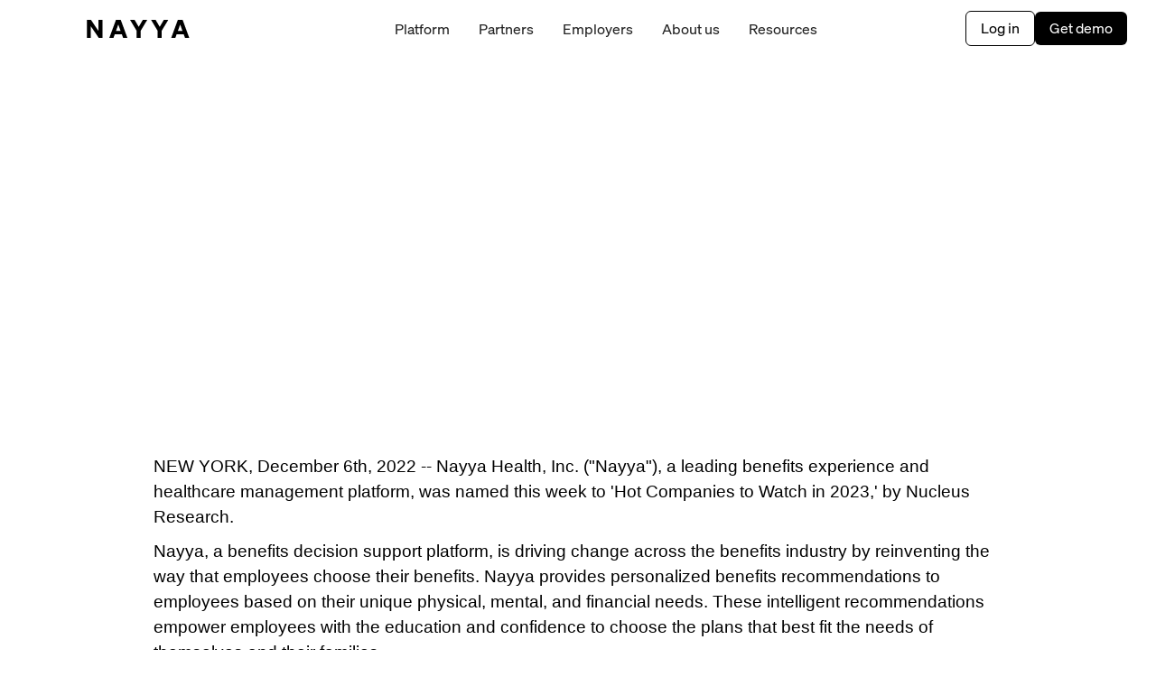

--- FILE ---
content_type: text/html; charset=utf-8
request_url: https://www.nayya.com/blog/nayya-hot-company-to-watch-2023--nucleus-research
body_size: 38017
content:
<!DOCTYPE html><!-- Last Published: Tue Jan 06 2026 19:34:24 GMT+0000 (Coordinated Universal Time) --><html data-wf-domain="www.nayya.com" data-wf-page="67608eed094a1d0c7845fa31" data-wf-site="666896eaca61640c05336933" lang="en" data-wf-collection="67608eec094a1d0c7845f8bb" data-wf-item-slug="nayya-hot-company-to-watch-2023--nucleus-research"><head><meta charset="utf-8"/><title>Nayya Named Hot Company to Watch in 2023</title><meta content="Nucleus Research named Nayya amongst 12 companies to watch in 2023!" name="description"/><meta content="Nayya Named Hot Company to Watch in 2023" property="og:title"/><meta content="Nucleus Research named Nayya amongst 12 companies to watch in 2023!" property="og:description"/><meta content="https://cdn.prod.website-files.com/67608eeba9a1d5a484085d70/677fbd1aa0d8bfb349c9a046_hot%20company%202023.png" property="og:image"/><meta content="Nayya Named Hot Company to Watch in 2023" property="twitter:title"/><meta content="Nucleus Research named Nayya amongst 12 companies to watch in 2023!" property="twitter:description"/><meta content="https://cdn.prod.website-files.com/67608eeba9a1d5a484085d70/677fbd1aa0d8bfb349c9a046_hot%20company%202023.png" property="twitter:image"/><meta property="og:type" content="website"/><meta content="summary_large_image" name="twitter:card"/><meta content="width=device-width, initial-scale=1" name="viewport"/><link href="https://cdn.prod.website-files.com/666896eaca61640c05336933/css/nayya-main.webflow.shared.337db583d.css" rel="stylesheet" type="text/css" integrity="sha384-M321g92+2bVL9L/ePf6q0HY8yxSImcvLZG5wWFm7Eva4yUCpwcfY9wyzKXoJbBGF" crossorigin="anonymous"/><link href="https://fonts.googleapis.com" rel="preconnect"/><link href="https://fonts.gstatic.com" rel="preconnect" crossorigin="anonymous"/><script src="https://ajax.googleapis.com/ajax/libs/webfont/1.6.26/webfont.js" type="text/javascript"></script><script type="text/javascript">WebFont.load({  google: {    families: ["Inter:100,200,300,regular,500,600,700,800,900","Baskervville:regular,italic","Bebas Neue:regular"]  }});</script><script type="text/javascript">!function(o,c){var n=c.documentElement,t=" w-mod-";n.className+=t+"js",("ontouchstart"in o||o.DocumentTouch&&c instanceof DocumentTouch)&&(n.className+=t+"touch")}(window,document);</script><link href="https://cdn.prod.website-files.com/666896eaca61640c05336933/677d95bd21b72551213d9b6f_favicon-32x32.png" rel="shortcut icon" type="image/x-icon"/><link href="https://cdn.prod.website-files.com/666896eaca61640c05336933/677d96fd4f6d2588a493ad22_favicon%20(4).png" rel="apple-touch-icon"/><script async="" src="https://www.googletagmanager.com/gtag/js?id=G-CD42JTDG3E"></script><script type="text/javascript">window.dataLayer = window.dataLayer || [];function gtag(){dataLayer.push(arguments);}gtag('set', 'developer_id.dZGVlNj', true);gtag('js', new Date());gtag('config', 'G-CD42JTDG3E');</script><head>

<!-- Google tag (gtag.js) -->
<script async src="https://www.googletagmanager.com/gtag/js?id=AW-17382875891">
</script>
<script>
  window.dataLayer = window.dataLayer || [];
  function gtag(){dataLayer.push(arguments);}
  gtag('js', new Date());

  gtag('config', 'AW-17382875891');
</script>
<!-- Google Tag Manager -->
<script>(function(w,d,s,l,i){w[l]=w[l]||[];w[l].push({'gtm.start':
new Date().getTime(),event:'gtm.js'});var f=d.getElementsByTagName(s)[0],
j=d.createElement(s),dl=l!='dataLayer'?'&l='+l:'';j.async=true;j.src=
'https://www.googletagmanager.com/gtm.js?id='+i+dl;f.parentNode.insertBefore(j,f);
})(window,document,'script','dataLayer','GTM-MR99VHHJ');</script>
<!-- End Google Tag Manager -->
  
<meta name="referrer" content="strict-origin">
<script>
  document.addEventListener("DOMContentLoaded", function () {
    // Select the button by its class
    const closeButton = document.querySelector(".div-block-140");
    const targetDiv = document.querySelector(".main-announcement");
    console.log(sessionStorage.getItem("bannerHidden"));

    // Check sessionStorage to see if the div should be hidden
    if (sessionStorage.getItem("bannerHidden") === "true") {
      targetDiv.style.display = "none";
      console.log("Hide banner");
    } else {
      targetDiv.style.display = "flex";
      console.log("Show banner");
    }

    // Add a click event listener to the button
    closeButton.addEventListener("click", function () {
      // Hide the div
      targetDiv.style.display = "none";

      // Save the state in sessionStorage
      sessionStorage.setItem("bannerHidden", "true");
    });
  });
</script>
</head><script src="https://cdn.prod.website-files.com/666896eaca61640c05336933%2F66ba5a08efe71070f98dd10a%2F67eeb521701dc7a771e0d6f5%2Fcd42jtdg3e-1.1.1.js" type="text/javascript"></script></head><body class="body-14"><div data-animation="default" data-collapse="medium" data-duration="400" data-easing="ease" data-easing2="ease" role="banner" class="navbar-announcement w-nav"><div class="container-35 w-container"><div class="div-block-130"><a href="/" class="brand w-nav-brand"><svg xmlns="http://www.w3.org/2000/svg" width="100%" viewBox="0 0 114 20" fill="none" class="svg-11"><g id="Frame 1707479356"><path id="Vector" d="M101.038 0H106.358L113.712 20H109.004L107.556 15.9889H99.7008L98.2523 20H93.6562L101.038 0ZM103.601 5.1532L101.094 12.1448H106.135L103.601 5.1532Z" fill="currentColor"></path><path id="Vector_2" d="M80.9225 7.74373L85.4908 0H90.3933L83.1788 11.9777V20H78.527V11.9777L71.3125 0H76.3543L80.9225 7.74373Z" fill="currentColor"></path><path id="Vector_3" d="M57.61 7.74373L62.1783 0H67.0808L59.8663 11.9777V20H55.2145V11.9777L48 0H53.0418L57.61 7.74373Z" fill="currentColor"></path><path id="Vector_4" d="M32.3504 0H37.6707L45.0245 20H40.3169L38.8685 15.9889H31.0133L29.5649 20H24.9688L32.3504 0ZM34.913 5.1532L32.4061 12.1448H37.4479L34.913 5.1532Z" fill="currentColor"></path><path id="Vector_5" d="M17.298 0V20H13.2591L4.45682 7.10306V20H0V0H4.65181L12.8412 12.2284V0H17.298Z" fill="currentColor"></path></g></svg></a><nav role="navigation" class="nav-menu w-nav-menu"><div class="div-block-83"><div class="div-block-84"><a href="/platform" class="nav-link w-nav-link">Platform</a><a href="/partners" class="nav-link w-nav-link">Partners</a><a href="/get-nayya" class="nav-link w-nav-link">Employers</a><a href="/about-us" class="nav-link w-nav-link">About us</a><div data-delay="0" data-hover="true" class="dropdown-3 w-dropdown"><div class="dropdown-toggle-2 w-dropdown-toggle"><div class="text-block-39">Resources</div></div><nav class="dropdown-list-3 w-dropdown-list"><div class="div-block-132"><div class="div-block-131"></div><div class="div-block-131-copy"></div><div class="div-block-133"><a href="/blog" class="nav-link-copy w-nav-link">Blog</a><a href="https://support.nayya.com/" target="_blank" class="nav-link-copy w-nav-link">Help center</a></div></div></nav></div><div data-delay="0" data-hover="false" class="dropdown-4 w-dropdown"><div class="dropdown-toggle-3 w-dropdown-toggle"><div class="icon-2 w-icon-dropdown-toggle"></div><div class="text-block-39">Resources</div></div><nav class="dropdown-list-4 w-dropdown-list"><a href="/blog" class="nav-link-copy w-nav-link">Blog</a><a href="https://support.nayya.com/" class="nav-link-copy w-nav-link">Help center</a></nav></div><div class="div-block-82-copy"><a href="https://app.nayya.com/users/sign_in" target="_blank" class="nav-button-outline w-button">Log in</a><a href="/get-demo" class="nav-button w-button">Get demo</a></div></div></div><div class="div-block-82"><a href="https://app.nayya.com/users/sign_in" target="_blank" class="nav-button-outline w-button">Log in</a><a href="/get-demo" class="nav-button w-button">Get demo</a></div></nav><div class="menu-button w-nav-button"><img loading="lazy" src="https://cdn.prod.website-files.com/666896eaca61640c05336933/677daf804b9ccfb3bc35fa9f_menu_duo.png" alt="" class="image-31"/></div></div></div></div><section><div class="div-block-111"><img src="https://cdn.prod.website-files.com/plugins/Basic/assets/placeholder.60f9b1840c.svg" loading="lazy" alt="" class="image-28 w-dyn-bind-empty"/><div class="div-block-112"><div class="text-block-35">News</div><h1 class="heading-38">Nayya named Hot Company to watch in 2023</h1><div class="div-block-114"><div>Nayya Marketing</div><div class="text-block-36">•</div><div>December 6, 2022</div></div></div><div class="div-block-113"></div></div><div class="w-layout-blockcontainer container-47 w-container"><div><div class="rich-text-block-2 w-richtext"><p>NEW YORK, December 6th, 2022 -- Nayya Health, Inc. ("Nayya"), a leading benefits experience and healthcare management platform, was named this week to 'Hot Companies to Watch in 2023,' by Nucleus Research. </p>
<p>Nayya, a benefits decision support platform, is driving change across the benefits industry by reinventing the way that employees choose their benefits. Nayya provides personalized benefits recommendations to employees based on their unique physical, mental, and financial needs. These intelligent recommendations empower employees with the education and confidence to choose the plans that best fit the needs of themselves and their families.</p>
<p>Historically, employees have selected their benefits with little-to-no confidence. Research shows that without decision support technology, 63% of employees feel “unconfident” when selecting plans. The benefits that employees choose during enrollment have direct health and financial implications throughout the year. In the wake of a global pandemic, rising inflation, and other socio-economic challenges, the ability to make better benefits decisions can result in countless positive outcomes for employees and HR teams alike.</p>
<p>Nucleus reported that “all vendors featured as this year’s Hot Companies are positioned for sustained success in the coming year as they continue to drive value for their customers and amass net-new business amid economic uncertainty."</p>
<p>To learn more about Nayya, you can <a href="https://www.nayya.com/">read more here</a>. Or, <a href="https://nucleusresearch.com/research/single/hot-companies-to-watch-in-2023/">click here</a> to read the report from Nucleus.</p></div></div></div></section><section class="main-footer"><div class="w-layout-blockcontainer container-48 w-container"><div class="div-block-117"><div class="div-block-118"><a href="/" class="link-block-13 w-inline-block"><svg xmlns="http://www.w3.org/2000/svg" width="100%" viewBox="0 0 114 20" fill="none" class="svg-8"><path d="M101.038 0H106.358L113.712 20H109.004L107.556 15.9889H99.7008L98.2523 20H93.6562L101.038 0ZM103.601 5.1532L101.094 12.1448H106.135L103.601 5.1532Z" fill="currentColor"></path><path d="M80.9225 7.74373L85.4908 0H90.3933L83.1788 11.9777V20H78.527V11.9777L71.3125 0H76.3543L80.9225 7.74373Z" fill="currentColor"></path><path d="M57.61 7.74373L62.1783 0H67.0808L59.8663 11.9777V20H55.2145V11.9777L48 0H53.0418L57.61 7.74373Z" fill="currentColor"></path><path d="M32.3504 0H37.6707L45.0245 20H40.3169L38.8685 15.9889H31.0133L29.5649 20H24.9688L32.3504 0ZM34.913 5.1532L32.4061 12.1448H37.4479L34.913 5.1532Z" fill="currentColor"></path><path d="M17.298 0V20H13.2591L4.45682 7.10306V20H0V0H4.65181L12.8412 12.2284V0H17.298Z" fill="currentColor"></path></svg></a><p class="paragraph-35">At Nayya, we are driving innovation to create a future where every employee experiences solutions that are continuously tailored and right-sized to their unique needs, helping them maximize the investments they’ve made in their futures.</p></div><div class="div-block-119"><div class="div-block-127"><div><div class="text-block-37">Technology</div><a href="/platform" class="text-block-37-copy">Platform overview</a><a href="/get-demo" class="text-block-37-copy">Get demo</a></div><div><div class="text-block-37">Resources</div><a href="/blog" class="text-block-37-copy">Blog</a><a href="https://support.nayya.com/" target="_blank" class="text-block-37-copy">Help center</a><a href="https://nayya.com/docs" target="_blank" class="text-block-37-copy">Developers hub</a></div></div><div><div class="text-block-37">Company</div><a href="/about-us" class="text-block-37-copy">About us</a><a href="/partners" class="text-block-37-copy">Our partners</a><a href="/careers" class="text-block-37-copy">Careers</a><a href="/contact-us" class="text-block-37-copy">Contact us</a></div></div></div><div class="div-block-120"></div><div class="div-block-121"><div class="div-block-124"><div class="div-block-122"><a href="https://www.linkedin.com/company/64515483" target="_blank" class="link-block-11 w-inline-block"><svg xmlns="http://www.w3.org/2000/svg" width="100%" viewBox="0 0 18 18" fill="none" class="svg-7"><path d="M0.109375 2.1375C0.109375 3.375 1.00938 4.275 2.24688 4.275C3.48438 4.275 4.38438 3.375 4.38438 2.1375C4.38438 0.900003 3.48438 0 2.24688 0C1.12188 0 0.109375 0.900003 0.109375 2.1375Z" fill="currentColor"></path><path d="M0.334372 5.9625V18H4.15938V5.9625H0.334372Z" fill="currentColor"></path><path d="M14.2844 18H17.8844V10.575C17.8844 6.8625 15.6344 5.625 13.4969 5.625C11.5844 5.625 10.2344 6.8625 9.89687 7.65V5.9625H6.29688V18H10.1219V11.5875C10.1219 9.9 11.2469 9 12.3719 9C13.4969 9 14.2844 9.5625 14.2844 11.475V18Z" fill="currentColor"></path></svg></a><a href="https://twitter.com/Nayya_Inc" target="_blank" class="link-block-11 w-inline-block"><svg xmlns="http://www.w3.org/2000/svg" width="100%" viewBox="0 0 20 20" fill="none"><path d="M15.2716 1.58691H18.0828L11.9411 8.60649L19.1663 18.1586H13.509L9.07804 12.3653L4.00796 18.1586H1.19503L7.7642 10.6503L0.833008 1.58691H6.63393L10.6392 6.88219L15.2716 1.58691ZM14.2849 16.4759H15.8427L5.7875 3.18119H4.11589L14.2849 16.4759Z" fill="currentColor"></path></svg></a><a href="https://www.youtube.com/channel/UCZSYIiZ1NWfEUAdoZ-76Pqw" target="_blank" class="link-block-11 w-inline-block"><svg xmlns="http://www.w3.org/2000/svg" width="100%" viewBox="0 0 20 20" fill="none"><path d="M19.8008 6C19.8008 6 19.6055 4.62109 19.0039 4.01562C18.2422 3.21875 17.3906 3.21484 17 3.16797C14.2031 2.96484 10.0039 2.96484 10.0039 2.96484H9.99609C9.99609 2.96484 5.79688 2.96484 3 3.16797C2.60938 3.21484 1.75781 3.21875 0.996094 4.01562C0.394531 4.62109 0.203125 6 0.203125 6C0.203125 6 0 7.62109 0 9.23828V10.7539C0 12.3711 0.199219 13.9922 0.199219 13.9922C0.199219 13.9922 0.394531 15.3711 0.992187 15.9766C1.75391 16.7734 2.75391 16.7461 3.19922 16.832C4.80078 16.9844 10 17.0312 10 17.0312C10 17.0312 14.2031 17.0234 17 16.8242C17.3906 16.7773 18.2422 16.7734 19.0039 15.9766C19.6055 15.3711 19.8008 13.9922 19.8008 13.9922C19.8008 13.9922 20 12.375 20 10.7539V9.23828C20 7.62109 19.8008 6 19.8008 6ZM7.93359 12.5938V6.97266L13.3359 9.79297L7.93359 12.5938Z" fill="currentColor"></path></svg></a></div><div class="div-block-125"><div class="link-block-12"><svg xmlns="http://www.w3.org/2000/svg" width="100%" viewBox="0 0 56 32" fill="none" class="svg-9"><g clip-path="url(#clip0_2801_1680)"><path d="M14.8184 29.3594C14.7273 29.4565 14.6909 29.5173 14.5938 29.6144L14.7152 29.748C14.8529 29.895 14.95 30.0753 14.9968 30.2712C15.0437 30.4671 15.0387 30.6719 14.9824 30.8653C14.9824 30.8653 15.1099 30.7985 15.1827 30.5677C15.219 30.3949 15.2171 30.2163 15.1773 30.0444C15.1374 29.8724 15.0605 29.7111 14.952 29.5719C14.9119 29.4984 14.8673 29.4274 14.8184 29.3594Z" fill="currentColor"></path><path d="M15.4647 24.623C15.2356 24.7877 14.9962 24.9378 14.7482 25.0724C14.9856 25.1985 15.213 25.3426 15.4283 25.5035C15.489 25.5399 15.2219 25.9407 14.9547 26.1107C14.6875 26.2807 14.3475 26.5661 14.0803 26.7969C13.7597 27.0202 13.5007 27.321 13.3274 27.6712C13.254 27.8616 13.2458 28.071 13.304 28.2665C13.3622 28.4621 13.4836 28.6328 13.6492 28.7521C13.7767 28.8553 13.9832 29.086 14.0925 29.1832C14.0925 29.1225 14.2807 29.0132 14.3353 28.8917C13.7281 28.3938 13.3699 27.7866 14.4143 27.2401C14.6997 27.0337 15.0215 26.8394 15.3433 26.5843C15.5179 26.451 15.6786 26.3005 15.823 26.135C15.938 26.0259 16.0192 25.8861 16.0569 25.7321C16.0946 25.5781 16.0872 25.4166 16.0355 25.2667C15.9829 25.1241 15.9019 24.9935 15.7976 24.8829C15.6932 24.7723 15.5676 24.6839 15.4283 24.623" fill="currentColor"></path><path d="M16.3086 19.9227C16.2661 19.9227 15.3371 20.3113 14.9363 20.4995L15.5132 20.6696C15.6193 20.6972 15.7229 20.7338 15.8228 20.7789C15.7993 20.8116 15.7706 20.8403 15.7378 20.8639C15.5918 20.9947 15.4231 21.0976 15.2399 21.1675C14.8088 21.3739 14.3534 21.5743 13.9162 21.7747C13.479 21.9751 13.0297 22.0783 12.5561 22.7219C12.458 22.8962 12.4192 23.0976 12.4455 23.2958C12.4718 23.494 12.5617 23.6783 12.7018 23.821C12.8769 24.0228 13.0816 24.1968 13.309 24.3371L13.5276 24.4707C13.7644 24.2825 14.0376 24.1914 14.2805 24.0274C14.0923 23.9181 13.9041 23.8149 13.734 23.6935C13.3697 23.4749 13.1268 23.0863 13.2483 23.1348C13.5533 22.8786 13.8978 22.6736 14.2684 22.5276C14.6995 22.3333 15.1428 22.1511 15.5982 21.9204C15.8748 21.8148 16.1315 21.6628 16.3572 21.4711C16.4948 21.3814 16.6068 21.2576 16.6822 21.1116C16.7575 20.9656 16.7935 20.8025 16.7868 20.6384C16.7801 20.4743 16.7308 20.3147 16.6437 20.1754C16.5567 20.0361 16.4349 19.9218 16.2904 19.8438" fill="currentColor"></path><path d="M17.0994 15.1009C16.8537 14.9787 16.6001 14.8732 16.3403 14.7852C15.8286 15.0632 15.2968 15.3027 14.7494 15.5017C15.0227 15.611 15.3081 15.7142 15.6178 15.8235C15.9456 15.9282 16.2679 16.0498 16.5832 16.1878L16.814 16.3032C16.7047 16.3457 16.5832 16.3821 16.4679 16.4186C16.0853 16.5218 15.6724 16.6007 15.2534 16.6736C14.2683 16.7268 13.3002 16.9528 12.3935 17.3415C12.0774 17.4819 11.8078 17.7094 11.6162 17.9973C11.5476 18.1156 11.5046 18.247 11.49 18.383C11.4754 18.5189 11.4894 18.6565 11.5312 18.7867C11.6111 18.9813 11.7335 19.1556 11.8895 19.2967C12.1141 19.4808 12.3609 19.6358 12.6242 19.7582C12.9058 19.6836 13.1801 19.5841 13.4439 19.4607L13.6079 19.4303L14.0694 19.2421L13.705 19.1206C13.3032 18.9945 12.9255 18.8016 12.5878 18.5499C12.6815 18.4757 12.7833 18.4126 12.8914 18.3616C13.7115 18.0661 14.571 17.8942 15.4417 17.8516C15.8998 17.7915 16.354 17.7043 16.8018 17.5905C17.0323 17.5275 17.2593 17.4525 17.4819 17.3658C17.6759 17.3049 17.8515 17.1963 17.9926 17.0499C18.1337 16.9035 18.2358 16.724 18.2895 16.5279C18.4656 15.7871 17.2876 15.1798 17.0994 15.1009Z" fill="currentColor"></path><path d="M15.0688 26.9414C14.9352 27.0568 14.7348 27.2511 14.6619 27.2936C16.0767 28.1133 14.328 28.848 13.994 29.5706C13.8865 29.7104 13.8108 29.8718 13.772 30.0438C13.7332 30.2158 13.7323 30.3941 13.7693 30.5665C13.8422 30.7972 13.9576 30.8701 13.9637 30.864C13.912 30.672 13.9082 30.4703 13.9527 30.2766C13.9971 30.0829 14.0885 29.903 14.2187 29.7528C14.5531 29.3919 14.9144 29.057 15.2995 28.7509C15.4593 28.6268 15.5766 28.4562 15.6353 28.2626C15.6941 28.069 15.6913 27.862 15.6274 27.6701C15.4847 27.3848 15.2766 27.1372 15.0202 26.9475" fill="currentColor"></path><path d="M15.7199 22.1016C15.7199 22.1016 15.0459 22.4598 14.7362 22.5995C15.0832 22.7318 15.407 22.9183 15.6956 23.152C15.811 23.1217 15.5742 23.4921 15.2099 23.7107C14.8455 23.9293 14.463 24.1479 14.0926 24.3604C13.7222 24.5729 13.1757 24.5668 12.9085 25.2651C12.8648 25.4139 12.8638 25.5719 12.9057 25.7212C12.9476 25.8704 13.0306 26.0049 13.1453 26.1092C13.2898 26.2746 13.4505 26.4252 13.625 26.5585L13.8072 26.6981L14.3598 26.3642L14.0137 26.1092C13.7465 25.927 13.4793 25.5019 13.534 25.5019C13.8159 25.3181 14.1124 25.1576 14.4205 25.0222C14.8091 24.8158 15.2159 24.6397 15.6349 24.3725C15.8637 24.2341 16.0687 24.0599 16.2421 23.8564C16.384 23.715 16.4757 23.5309 16.5031 23.3324C16.5305 23.134 16.4922 22.932 16.3939 22.7573C16.2179 22.4943 15.983 22.276 15.7078 22.1198" fill="currentColor"></path><path d="M17.021 17.6094C16.7113 17.7247 15.4786 17.9676 15.1993 18.0284C15.5096 18.0858 15.8115 18.1816 16.098 18.3137C16.206 18.3647 16.3079 18.4279 16.4016 18.502C16.0631 18.7524 15.6856 18.9453 15.2843 19.0728C14.8532 19.2306 14.3796 19.346 13.8938 19.4978C13.6509 19.5707 13.4141 19.6435 13.1652 19.7285C12.9162 19.8136 12.558 19.8014 12.2726 20.3358C12.1737 20.5446 12.153 20.7821 12.2142 21.0049C12.2755 21.2278 12.4147 21.4212 12.6065 21.5502C12.7876 21.7087 12.9925 21.8378 13.2137 21.9327C13.5598 21.7809 13.9181 21.6534 14.2642 21.5077L14.3553 21.453L13.7481 21.1676C13.5658 21.0987 13.3972 20.998 13.2502 20.8701C13.2184 20.8432 13.1899 20.8126 13.1652 20.779C13.2647 20.733 13.3684 20.6964 13.4748 20.6697C13.7056 20.5969 13.9363 20.5301 14.1731 20.4693C14.6407 20.3358 15.1265 20.2265 15.6304 20.0564C16.1708 19.8975 16.6772 19.6402 17.1242 19.2974C17.2802 19.1563 17.4026 18.982 17.4824 18.7874C17.5243 18.6572 17.5383 18.5196 17.5237 18.3837C17.509 18.2477 17.466 18.1163 17.3974 17.998C17.3041 17.8504 17.1872 17.7191 17.0513 17.6094" fill="currentColor"></path><path d="M18.0034 10.2198C17.6825 10.0487 17.3282 9.94924 16.9651 9.92834C16.7161 9.89191 16.0664 9.72796 15.8478 9.87977C15.6292 10.0316 15.8478 10.6023 16.03 10.7724C16.5529 11.1759 17.1487 11.4749 17.7848 11.6528C18.0095 11.7318 18.5803 12.0536 18.1188 12.3693C17.6781 12.6517 17.2127 12.8935 16.7283 13.0919C16.3943 13.2437 15.6717 13.5655 14.6577 13.9906C14.1476 14.197 13.5647 14.4399 12.9272 14.6707C12.5632 14.7944 12.2064 14.9384 11.8585 15.1018C11.6642 15.1929 10.4801 15.7576 10.6987 16.4801C10.7515 16.6774 10.8532 16.8581 10.9943 17.0056C11.1355 17.1532 11.3116 17.2627 11.5063 17.3242L11.9435 17.4699C11.9689 17.4406 11.9974 17.4141 12.0285 17.391C12.4294 17.0623 12.8804 16.7999 13.3643 16.6137C13.0607 16.553 12.7571 16.4923 12.49 16.4194C12.3746 16.383 12.2531 16.3466 12.1438 16.3041L12.3746 16.1887C12.6899 16.0507 13.0122 15.9291 13.3401 15.8244C14.0141 15.5875 14.6091 15.3507 15.1253 15.1443C16.1636 14.7253 16.9044 14.4035 17.2505 14.2517C17.9948 13.9639 18.668 13.5186 19.2239 12.9462C19.3754 12.7484 19.4739 12.5151 19.51 12.2686C19.5462 12.0221 19.5187 11.7704 19.4304 11.5375C19.1271 10.9407 18.6212 10.4714 18.0034 10.2137" fill="currentColor"></path><path d="M14.2186 0C13.9219 0 13.632 0.0879623 13.3853 0.252764C13.1387 0.417565 12.9464 0.651803 12.8329 0.925858C12.7194 1.19991 12.6897 1.50147 12.7476 1.79241C12.8054 2.08334 12.9483 2.35058 13.158 2.56034C13.3678 2.77009 13.635 2.91293 13.926 2.9708C14.2169 3.02867 14.5185 2.99897 14.7925 2.88545C15.0666 2.77194 15.3008 2.5797 15.4656 2.33306C15.6304 2.08642 15.7184 1.79644 15.7184 1.49981C15.7168 1.10253 15.5582 0.721974 15.2773 0.44105C14.9964 0.160127 14.6158 0.00159874 14.2186 0Z" fill="currentColor"></path><path d="M14.6907 3.21202H13.6949C13.6652 3.20688 13.6348 3.20828 13.6057 3.21613C13.5767 3.22398 13.5497 3.23809 13.5266 3.25747C13.5036 3.27685 13.4851 3.30103 13.4724 3.32832C13.4597 3.3556 13.4531 3.38534 13.4531 3.41544C13.4531 3.44553 13.4597 3.47527 13.4724 3.50255C13.4851 3.52984 13.5036 3.55402 13.5266 3.5734C13.5497 3.59278 13.5767 3.60689 13.6057 3.61474C13.6348 3.62259 13.6652 3.62399 13.6949 3.61885H14.6907C14.7203 3.62399 14.7508 3.62259 14.7798 3.61474C14.8089 3.60689 14.8359 3.59278 14.8589 3.5734C14.8819 3.55402 14.9004 3.52984 14.9131 3.50255C14.9258 3.47527 14.9324 3.44553 14.9324 3.41544C14.9324 3.38534 14.9258 3.3556 14.9131 3.32832C14.9004 3.30103 14.8819 3.27685 14.8589 3.25747C14.8359 3.23809 14.8089 3.22398 14.7798 3.21613C14.7508 3.20828 14.7203 3.20688 14.6907 3.21202Z" fill="currentColor"></path><path d="M14.2168 3.83789C14.0346 3.83789 13.8828 3.89861 13.8828 4.16578L13.9375 14.0815L14.2775 13.8994C14.3293 13.8749 14.3846 13.8585 14.4414 13.8508H14.5022L14.5386 4.19614C14.5386 3.92897 14.3929 3.86825 14.2046 3.86825" fill="currentColor"></path><path d="M14.5129 29.7539L14.3125 29.8693V31.7881C14.3208 31.836 14.3458 31.8794 14.383 31.9107C14.4202 31.9421 14.4673 31.9592 14.5159 31.9592C14.5646 31.9592 14.6116 31.9421 14.6488 31.9107C14.6861 31.8794 14.711 31.836 14.7193 31.7881V29.8328C14.6796 29.8284 14.6407 29.8182 14.604 29.8025C14.5687 29.7931 14.5341 29.7809 14.5007 29.7661" fill="currentColor"></path><path d="M14.2153 19.3158C14.3818 19.2499 14.5584 19.2129 14.7375 19.2065V18.1621C14.5615 18.1963 14.3824 18.2126 14.2031 18.2107L14.2153 19.3158Z" fill="currentColor"></path><path d="M14.5406 25.2539C14.4313 25.2964 14.328 25.345 14.2188 25.3814V26.3712L14.2552 26.4076V26.438C14.3484 26.3812 14.4484 26.3364 14.5527 26.3044H14.6195V25.2964H14.5527H14.4738" fill="currentColor"></path><path d="M14.2135 27.775V28.783L14.2743 28.8437L14.3228 28.8801C14.4195 28.8222 14.5343 28.8027 14.6446 28.8255V27.5625H14.4686C14.3775 27.6414 14.2925 27.7264 14.1953 27.7993" fill="currentColor"></path><path d="M14.6481 22.8671C14.5888 22.8414 14.5352 22.8043 14.4903 22.7578L14.2109 22.8428V24.0087C14.2776 24.0273 14.3382 24.0629 14.387 24.1119C14.4777 24.0804 14.5712 24.058 14.6663 24.0451V22.8914H14.6178L14.6481 22.8671Z" fill="currentColor"></path><path d="M14.2196 21.4226C14.2509 21.4506 14.2776 21.4833 14.2985 21.5197C14.3018 21.5358 14.3018 21.5523 14.2985 21.5683C14.4138 21.5235 14.5313 21.485 14.6507 21.4529H14.7054V20.5664C14.5354 20.6211 14.3653 20.6636 14.1953 20.7121L14.2196 21.4226Z" fill="currentColor"></path><path d="M14.4495 15.8665H14.2734L14.1641 15.909V16.8623C14.3159 16.8198 14.4677 16.7834 14.6134 16.7348C14.6476 16.729 14.6825 16.729 14.7166 16.7348V15.8301C14.6297 15.8547 14.5398 15.867 14.4495 15.8665Z" fill="currentColor"></path><path d="M12.0724 5.98141C11.4652 5.68995 12.0117 5.27705 12.2242 4.90058C12.4958 4.46028 12.6271 3.94779 12.6007 3.43113C12.5017 3.14275 12.3242 2.88769 12.0882 2.69461C11.8522 2.50153 11.5671 2.37809 11.2648 2.33815C10.9724 2.30183 10.6756 2.32797 10.394 2.41485C10.1124 2.50172 9.85252 2.64736 9.6314 2.84213C9.09615 3.20973 8.52437 3.52106 7.92514 3.77117C5.78776 4.6334 2.5574 6.02392 0.25 6.24251C0.515841 6.59115 0.847959 6.88381 1.22727 7.10369C1.60657 7.32356 2.0256 7.46631 2.46025 7.52373C2.41774 7.93663 3.19497 8.36775 3.51679 8.47705C3.96698 8.63095 4.45952 8.60262 4.88909 8.39811C5.01921 8.59235 5.18722 8.75832 5.38303 8.88607C5.57885 9.01381 5.79845 9.1007 6.02865 9.14153C6.25886 9.18235 6.49495 9.17627 6.72275 9.12365C6.95055 9.07103 7.16538 8.97296 7.35436 8.8353C7.40294 9.21177 8.07087 9.44251 8.36841 9.48502C8.83191 9.54776 9.30376 9.48485 9.73463 9.30285C10.0565 9.22999 10.19 9.43644 10.5361 9.51538C10.8945 9.6165 11.2783 9.57289 11.6048 9.39394C11.7688 9.30893 11.7081 9.26035 11.8781 9.27249C12.0481 9.28464 12.1392 9.40608 12.2606 9.4243C12.6007 9.47287 12.8253 9.22392 13.0136 8.9871C13.2693 8.5874 13.4733 8.1569 13.6208 7.70589V6.07249C13.1119 6.1397 12.5949 6.11087 12.0967 5.98748" fill="currentColor"></path><path d="M18.7247 2.84213C18.5036 2.64736 18.2436 2.50172 17.9621 2.41485C17.6805 2.32797 17.3837 2.30183 17.0913 2.33815C16.7894 2.37711 16.5045 2.50029 16.2694 2.69358C16.0342 2.88688 15.8582 3.14248 15.7615 3.43113C15.7301 3.94746 15.8595 4.46083 16.1319 4.90058C16.3444 5.27705 16.8666 5.68995 16.2837 5.98141C15.8052 6.09883 15.3096 6.12968 14.8203 6.07249V7.82733C14.9548 8.2376 15.1405 8.6293 15.3729 8.99318C15.4453 9.12756 15.5532 9.23943 15.685 9.31654C15.8167 9.39365 15.9671 9.43303 16.1197 9.43037C16.2412 9.43037 16.3991 9.29071 16.5023 9.27857C16.6055 9.26642 16.6116 9.315 16.7755 9.40001C17.1021 9.57896 17.4858 9.62257 17.8442 9.52145C18.1903 9.44251 18.33 9.23606 18.6457 9.30893C19.0767 9.49063 19.5485 9.55354 20.012 9.49109C20.3095 9.4243 20.9835 9.21784 21.026 8.84137C21.215 8.97903 21.4298 9.07711 21.6576 9.12973C21.8854 9.18235 22.1215 9.18843 22.3517 9.1476C22.5819 9.10678 22.8015 9.01989 22.9973 8.89214C23.1932 8.7644 23.3612 8.59843 23.4913 8.40418C23.9115 8.60822 24.3941 8.643 24.8393 8.50134C25.1672 8.39204 25.9444 7.96092 25.8958 7.54802C26.3305 7.4906 26.7495 7.34785 27.1288 7.12798C27.5081 6.9081 27.8402 6.61544 28.1061 6.2668C25.7987 6.04821 22.5683 4.65769 20.4309 3.79545C19.8324 3.54401 19.2607 3.23275 18.7247 2.86642" fill="currentColor"></path><path d="M10.538 12.5155C10.0826 12.1997 10.6473 11.9083 10.8719 11.799C11.5095 11.6262 12.1076 11.3313 12.6328 10.9307C12.8211 10.7606 13.1125 10.2506 12.815 10.0381C12.5175 9.82554 11.9406 10.0381 11.6917 10.0866C11.3304 10.1069 10.9779 10.2064 10.6594 10.3781C10.0408 10.6369 9.53332 11.1056 9.22639 11.7018C9.13913 11.934 9.1123 12.1845 9.14841 12.4298C9.18452 12.6752 9.2824 12.9073 9.43284 13.1045C9.98918 13.6793 10.6649 14.1249 11.4124 14.41L12.305 14.7986C12.829 14.5841 13.3418 14.3429 13.8412 14.076C12.9122 13.6874 12.2442 13.3959 11.9346 13.2502C11.449 13.0502 10.9817 12.8085 10.538 12.5276" fill="currentColor"></path><path d="M28.49 18.3626H26.7291V15.7091H24.6889V18.3626H22.9219V11.8594H24.6889V14.2882H26.7291V11.8594H28.49V18.3626Z" fill="currentColor"></path><path d="M30.4688 18.3626V11.8594H32.2357V18.3626H30.4688Z" fill="currentColor"></path><path d="M38.9307 13.9295C38.9498 14.239 38.9029 14.5491 38.7929 14.8391C38.683 15.1291 38.5126 15.3923 38.2931 15.6114C37.7854 16.0384 37.1339 16.2556 36.4715 16.2186H35.9797V18.3742H34.2188V11.8589H36.4715C37.1337 11.8106 37.7912 12.0025 38.3235 12.3993C38.5312 12.5938 38.6934 12.8319 38.7983 13.0964C38.9033 13.361 38.9485 13.6454 38.9307 13.9295ZM35.9736 14.7735H36.2893C36.5132 14.7803 36.731 14.6997 36.8965 14.5488C36.9767 14.4701 37.0392 14.3752 37.08 14.2706C37.1208 14.1659 37.139 14.0538 37.1334 13.9416C37.1334 13.5044 36.8844 13.2858 36.3986 13.2858H35.9493L35.9736 14.7735Z" fill="currentColor"></path><path d="M44.1547 18.3615L43.8389 17.1471H41.7258L41.3919 18.3615H39.4609L41.5862 11.834H43.93L46.0795 18.3615H44.1547ZM43.4685 15.7019L43.1892 14.6332C43.1285 14.3964 43.0435 14.0928 42.9524 13.7163C42.8613 13.3399 42.8006 13.0666 42.7702 12.9027C42.7702 13.0545 42.6913 13.3034 42.6124 13.6495C42.5334 13.9957 42.3573 14.6818 42.0902 15.7019H43.4685Z" fill="currentColor"></path><path d="M51.8109 18.3615L51.4891 17.1471H49.376L49.0481 18.3615H47.1172L49.2364 11.834H51.5802L53.7297 18.3615H51.8109ZM51.1248 15.7019L50.8455 14.6332C50.7787 14.3964 50.6997 14.0928 50.6086 13.7163C50.5176 13.3399 50.4508 13.0666 50.4204 12.9027C50.4204 13.0545 50.3415 13.3034 50.2625 13.6495C50.1836 13.9957 50.0136 14.6818 49.7403 15.7019H51.1248Z" fill="currentColor"></path><path d="M24.4213 21.2519C24.2309 21.2438 24.041 21.2783 23.8656 21.3529C23.6901 21.4275 23.5336 21.5403 23.4073 21.683C23.1435 22.0147 23.0116 22.432 23.0369 22.855C23.0033 23.29 23.1308 23.7222 23.3951 24.0694C23.5236 24.2119 23.6826 24.3237 23.8603 24.3962C24.038 24.4687 24.2298 24.5002 24.4213 24.4884C24.7364 24.4793 25.0488 24.4282 25.3503 24.3365V24.7373C25.0281 24.8473 24.6888 24.8987 24.3484 24.8891C24.1023 24.9029 23.856 24.8634 23.6265 24.7733C23.397 24.6832 23.1896 24.5446 23.0187 24.3669C22.6842 23.9459 22.5176 23.4159 22.5511 22.8792C22.5423 22.5143 22.6192 22.1524 22.7758 21.8227C22.9187 21.5309 23.1447 21.2879 23.4255 21.1244C23.7315 20.9543 24.0773 20.8684 24.4274 20.8754C24.798 20.8684 25.1654 20.9452 25.5021 21.1001L25.3078 21.4887C25.0331 21.3462 24.7305 21.2654 24.4213 21.2519Z" fill="currentColor"></path><path d="M29.8548 22.8728C29.8887 23.4047 29.7243 23.9304 29.3934 24.3483C29.0372 24.6897 28.563 24.8803 28.0696 24.8803C27.5763 24.8803 27.102 24.6897 26.7459 24.3483C26.4088 23.9287 26.2419 23.3976 26.2784 22.8606C26.2456 22.3278 26.4122 21.8018 26.7459 21.3851C26.9168 21.2056 27.125 21.0659 27.3559 20.9756C27.5867 20.8854 27.8345 20.8469 28.0818 20.8629C28.3257 20.8496 28.5696 20.8901 28.7962 20.9814C29.0229 21.0726 29.2267 21.2125 29.3934 21.3912C29.7258 21.8106 29.8903 22.3387 29.8548 22.8728ZM26.7459 22.8728C26.7119 23.3042 26.8301 23.7338 27.0799 24.0872C27.2022 24.2252 27.3543 24.3336 27.5248 24.4041C27.6952 24.4746 27.8795 24.5054 28.0636 24.494C28.247 24.5072 28.4309 24.4773 28.6007 24.4066C28.7704 24.336 28.9213 24.2266 29.0412 24.0872C29.291 23.7338 29.4091 23.3042 29.3751 22.8728C29.4118 22.4411 29.2933 22.0106 29.0412 21.6583C28.9202 21.5219 28.77 21.4145 28.6018 21.3441C28.4336 21.2737 28.2517 21.242 28.0696 21.2515C27.8841 21.24 27.6983 21.2712 27.5267 21.3428C27.3551 21.4144 27.2022 21.5244 27.0799 21.6644C26.8291 22.015 26.7108 22.4431 26.7459 22.8728Z" fill="currentColor"></path><path d="M32.7219 24.828L31.3982 21.373C31.3982 21.6462 31.4346 21.9802 31.4346 22.3445V24.828H31.0156V20.9297H31.7018L32.9162 24.1479L34.1306 20.9297H34.8593V24.828H34.4099V22.3141C34.4099 22.0287 34.4099 21.7069 34.4464 21.373L33.1166 24.828H32.7219Z" fill="currentColor"></path><path d="M38.6814 22.0652C38.6918 22.2385 38.6602 22.4118 38.5894 22.5703C38.5186 22.7289 38.4106 22.868 38.2746 22.976C37.9365 23.2081 37.53 23.3193 37.1209 23.2917H36.6837V24.828H36.2344V20.9297H37.2423C38.1957 20.9297 38.6814 21.3062 38.6814 22.0652ZM36.6837 22.9031H37.0966C37.3992 22.9296 37.7025 22.8618 37.9649 22.7088C38.0562 22.6373 38.1288 22.5446 38.1764 22.4389C38.224 22.3331 38.2452 22.2174 38.2382 22.1016C38.2454 21.992 38.226 21.8823 38.1816 21.7818C38.1372 21.6814 38.0691 21.5932 37.9831 21.5248C37.7453 21.3831 37.4699 21.3175 37.1938 21.3365H36.6837V22.9031Z" fill="currentColor"></path><path d="M39.7656 24.828V20.9297H40.221V24.4151H41.9455V24.828H39.7656Z" fill="currentColor"></path><path d="M42.8828 24.828V20.9297H43.3625V24.828H42.8828Z" fill="currentColor"></path><path d="M47.1281 24.8286L46.6423 23.6142H45.0818L44.6021 24.8286H44.1406L45.6829 20.9121H46.0655L47.6139 24.8286H47.1281ZM46.5209 23.177L46.0655 21.9626C46.0108 21.8108 45.9501 21.6225 45.8833 21.404C45.8415 21.5937 45.7867 21.7803 45.7194 21.9626L45.2579 23.177H46.5209Z" fill="currentColor"></path><path d="M51.4588 24.828H50.9427L48.8296 21.5551C48.8296 21.9377 48.8721 22.2898 48.8721 22.6117V24.828H48.4531V20.9297H48.9632L51.0945 24.1904C51.0945 24.1418 51.0945 23.984 51.0945 23.7229C51.0945 23.4618 51.0945 23.2796 51.0945 23.1642V20.9297H51.5195L51.4588 24.828Z" fill="currentColor"></path><path d="M53.9997 24.828H53.5504V21.3304H52.3359V20.9297H55.2627V21.3304H54.0483L53.9997 24.828Z" fill="currentColor"></path></g><defs><clippath id="clip0_2801_1680"><rect width="55" height="32" fill="currentColor" transform="translate(0.25)"></rect></clippath></defs></svg></div><div class="link-block-12"><svg xmlns="http://www.w3.org/2000/svg" width="100%" viewBox="0 0 33 32" fill="none" class="svg-10"><g clip-path="url(#clip0_2801_1718)"><path d="M6.32084 26.1884C6.36354 26.1457 6.38251 26.0984 6.37776 26.0413C6.37302 25.9845 6.33983 25.9085 6.2829 25.8042C6.22598 25.6998 6.19279 25.6193 6.18329 25.5528C6.16907 25.4627 6.19279 25.3868 6.25444 25.3253C6.31611 25.2682 6.38726 25.2445 6.47263 25.254C6.55801 25.2682 6.63864 25.311 6.71453 25.3868C6.76671 25.439 6.79992 25.4959 6.82363 25.5576C6.8426 25.6193 6.84735 25.6762 6.83311 25.7379C6.81888 25.7948 6.79042 25.8469 6.74774 25.8897L6.68134 25.8232C6.7335 25.7711 6.76196 25.7094 6.75721 25.6429C6.75248 25.5766 6.71928 25.5101 6.66235 25.4485C6.60544 25.3868 6.54377 25.3537 6.48212 25.3441C6.42045 25.3347 6.36829 25.3537 6.32559 25.3964C6.28765 25.4342 6.26868 25.4817 6.27341 25.5386C6.27816 25.5955 6.30662 25.6668 6.3588 25.7569C6.41097 25.8469 6.43944 25.9181 6.4584 25.975C6.47263 26.0319 6.47737 26.0842 6.46315 26.1315C6.44891 26.1789 6.42994 26.2216 6.38726 26.2597C6.32559 26.3213 6.24969 26.345 6.16432 26.3308C6.07894 26.3165 5.99357 26.2739 5.91768 26.1932C5.8655 26.1363 5.82281 26.0794 5.7991 26.0129C5.77538 25.9466 5.76589 25.8849 5.78013 25.828C5.79435 25.7711 5.82281 25.7189 5.8655 25.6714L5.93192 25.7379C5.87499 25.79 5.85128 25.8565 5.86077 25.9276C5.87024 25.9987 5.9082 26.0698 5.9746 26.1411C6.03625 26.2028 6.09792 26.2358 6.15958 26.2501C6.22125 26.2501 6.27816 26.2358 6.32084 26.1884Z" fill="currentColor"></path><path d="M7.31554 26.785C7.24914 26.8609 7.178 26.9178 7.1021 26.951C7.02621 26.9843 6.95034 26.9985 6.87444 26.9843C6.79855 26.9747 6.7274 26.9368 6.66573 26.8799C6.57087 26.7946 6.52344 26.6902 6.52344 26.5716C6.52344 26.4483 6.57561 26.3297 6.67997 26.2159L6.75586 26.1304C6.82226 26.0545 6.89341 26.0024 6.97405 25.9645C7.04993 25.9313 7.13057 25.917 7.20646 25.9313C7.28235 25.9407 7.3535 25.9787 7.41515 26.0308C7.47682 26.0877 7.51951 26.1494 7.54322 26.2253C7.56694 26.2964 7.56219 26.3771 7.54322 26.453C7.51951 26.5336 7.47682 26.6095 7.41515 26.6854L7.31554 26.785ZM7.32504 26.6333C7.41041 26.5336 7.45784 26.434 7.46258 26.3391C7.46733 26.2443 7.42939 26.1588 7.3535 26.0925C7.27761 26.026 7.19224 25.9976 7.09736 26.0166C7.00249 26.0308 6.90763 26.0925 6.82226 26.1921L6.74637 26.2774C6.661 26.3771 6.61355 26.4719 6.60882 26.5716C6.60408 26.6712 6.64202 26.7519 6.71791 26.8182C6.79855 26.8893 6.88392 26.9131 6.97878 26.8941C7.07364 26.8751 7.16378 26.8182 7.25389 26.7139L7.32504 26.6333Z" fill="currentColor"></path><path d="M8.04321 27.5305C7.96259 27.616 7.8772 27.6633 7.78234 27.6681C7.68748 27.6729 7.59736 27.6444 7.5025 27.5732C7.4361 27.5259 7.3934 27.4642 7.36495 27.3931C7.34122 27.3218 7.33649 27.2459 7.35546 27.1653C7.37443 27.0846 7.41238 27.0041 7.46929 26.9282L7.55468 26.8144C7.61158 26.7385 7.678 26.6768 7.75388 26.6388C7.82502 26.6009 7.90092 26.5819 7.97681 26.5867C8.0527 26.5915 8.12385 26.6199 8.19025 26.672C8.28511 26.7431 8.33729 26.8238 8.35628 26.9188C8.3705 27.0087 8.35153 27.1036 8.28986 27.2032L8.21396 27.1463C8.30883 26.9851 8.28511 26.8475 8.13809 26.7385C8.05745 26.6768 7.97206 26.6578 7.88195 26.6862C7.79183 26.71 7.70172 26.7764 7.62582 26.8807L7.54518 26.9899C7.46929 27.0894 7.43135 27.189 7.43135 27.2839C7.43135 27.3788 7.46929 27.4546 7.54993 27.5163C7.62582 27.5732 7.70172 27.6018 7.76812 27.5922C7.83452 27.5828 7.90092 27.5495 7.96733 27.4784L8.04321 27.5305Z" fill="currentColor"></path><path d="M8.42188 28.1956L8.82031 27.5695L8.70646 27.4984L8.74442 27.4367L8.85825 27.5078L8.91043 27.4225C8.95311 27.3514 9.01004 27.3087 9.06694 27.2945C9.12861 27.2803 9.19027 27.2945 9.25194 27.3323C9.2804 27.3514 9.30412 27.3702 9.32783 27.394L9.2804 27.4557C9.26141 27.4367 9.24244 27.4177 9.21398 27.4035C9.1713 27.375 9.12861 27.3702 9.09066 27.3798C9.05272 27.3892 9.01478 27.4225 8.98632 27.4699L8.93414 27.5553L9.10015 27.6596L9.06221 27.7213L8.89619 27.617L8.49777 28.2431L8.42188 28.1956Z" fill="currentColor"></path><path d="M8.98918 28.0566C9.02712 27.9901 9.07455 27.9332 9.13148 27.8953C9.18838 27.8573 9.25006 27.8337 9.31646 27.8289C9.38286 27.8241 9.44453 27.8431 9.50618 27.8763C9.60104 27.9284 9.65797 28.0043 9.68168 28.1087C9.70065 28.2084 9.68168 28.3128 9.62001 28.4218L9.61053 28.436C9.57258 28.5071 9.52515 28.5594 9.4635 28.5972C9.40657 28.6353 9.34492 28.6589 9.27852 28.6589C9.2121 28.6637 9.15045 28.6447 9.08879 28.6114C8.99391 28.5593 8.93701 28.4834 8.91329 28.3839C8.89432 28.2841 8.91329 28.18 8.97494 28.0708L8.98918 28.0566ZM9.05558 28.1229C9.00815 28.2084 8.98918 28.2889 9.00341 28.3697C9.01763 28.4502 9.06033 28.5071 9.13148 28.5499C9.20262 28.5878 9.27377 28.5972 9.34966 28.5641C9.42556 28.5357 9.48721 28.474 9.53939 28.3839L9.54886 28.3697C9.58207 28.3174 9.5963 28.2605 9.60104 28.2036C9.60579 28.1467 9.5963 28.0945 9.57733 28.0518C9.55361 28.0043 9.52042 27.9713 9.47299 27.9426C9.40184 27.9048 9.33069 27.9 9.2548 27.9284C9.17891 27.957 9.11724 28.0186 9.06508 28.1087L9.05558 28.1229Z" fill="currentColor"></path><path d="M10.286 28.3943C10.2717 28.3849 10.2528 28.3707 10.2338 28.3611C10.1816 28.3374 10.1342 28.328 10.0868 28.3374C10.0393 28.3468 9.99189 28.3753 9.94921 28.4227L9.69781 28.9255L9.61719 28.8828L9.9824 28.1523L10.063 28.1904L10.0061 28.309C10.0915 28.2425 10.1816 28.2331 10.2765 28.2805C10.3002 28.2899 10.3144 28.3042 10.3239 28.3184L10.286 28.3943Z" fill="currentColor"></path><path d="M11.1752 29.2855C11.1989 29.2286 11.1942 29.1765 11.1705 29.129C11.142 29.0816 11.0851 29.0199 10.9902 28.9488C10.8953 28.8777 10.8337 28.8112 10.8005 28.7591C10.7531 28.6832 10.7436 28.6026 10.7768 28.5219C10.81 28.446 10.8669 28.3939 10.9523 28.3701C11.0376 28.3464 11.1278 28.3559 11.2274 28.3985C11.2938 28.427 11.3507 28.465 11.3934 28.5125C11.4361 28.5598 11.4645 28.612 11.474 28.6737C11.4835 28.7306 11.4788 28.7923 11.455 28.8492L11.3697 28.816C11.3981 28.7448 11.3981 28.6784 11.3649 28.6168C11.3365 28.5552 11.2795 28.5077 11.1989 28.4745C11.123 28.4412 11.0519 28.4366 10.9902 28.4508C10.9286 28.465 10.8859 28.5029 10.8669 28.5598C10.8479 28.612 10.8479 28.6641 10.8764 28.7116C10.9048 28.7591 10.957 28.816 11.0424 28.8776C11.123 28.9393 11.1847 28.9962 11.2179 29.0389C11.2558 29.0864 11.2748 29.1338 11.2843 29.1765C11.2938 29.224 11.289 29.2713 11.2653 29.3235C11.2321 29.4042 11.1752 29.4563 11.0898 29.4753C11.0044 29.499 10.9096 29.4896 10.8052 29.4469C10.7341 29.4185 10.6724 29.3756 10.625 29.3283C10.5775 29.276 10.5444 29.224 10.5301 29.1669C10.5159 29.11 10.5254 29.0483 10.5491 28.9868L10.6345 29.0199C10.606 29.0912 10.6108 29.1575 10.644 29.224C10.6819 29.2856 10.7436 29.3377 10.8337 29.3756C10.9143 29.4089 10.9855 29.4184 11.0471 29.3994C11.1088 29.3804 11.1515 29.3472 11.1752 29.2855Z" fill="currentColor"></path><path d="M11.6684 29.7645C11.602 29.7409 11.5498 29.7076 11.5071 29.6555C11.4644 29.6033 11.4407 29.5464 11.4265 29.4799C11.417 29.4136 11.4217 29.3425 11.4454 29.2712L11.4549 29.2381C11.4786 29.1622 11.5166 29.1005 11.564 29.0531C11.6114 29.001 11.6684 28.9677 11.73 28.9535C11.7917 28.9345 11.8533 28.9393 11.915 28.9583C12.0099 28.9914 12.0715 29.0483 12.1047 29.129C12.1379 29.2097 12.1379 29.3092 12.1 29.4184L12.0857 29.4657L11.5308 29.2808L11.5261 29.295C11.4976 29.3851 11.4976 29.4657 11.5261 29.5416C11.5545 29.6175 11.6114 29.6698 11.6873 29.6934C11.7348 29.7076 11.7774 29.7124 11.8154 29.7076C11.8581 29.7028 11.896 29.6886 11.9387 29.6602L11.9767 29.7171C11.8913 29.7883 11.7869 29.8026 11.6684 29.7645ZM11.896 29.0294C11.8296 29.0056 11.768 29.0152 11.711 29.0436C11.6494 29.0769 11.602 29.129 11.5688 29.2049L12.0336 29.3613L12.0383 29.3519C12.062 29.276 12.062 29.2097 12.0336 29.148C12.0051 29.0863 11.9624 29.0483 11.896 29.0294Z" fill="currentColor"></path><path d="M12.7285 29.2955C12.7095 29.2861 12.6906 29.2813 12.6716 29.2719C12.6194 29.2576 12.5672 29.2576 12.5198 29.2767C12.4724 29.2955 12.4344 29.3335 12.4012 29.3856L12.2494 29.9264L12.1641 29.9026L12.387 29.1152L12.4724 29.1391L12.4392 29.2624C12.5103 29.1817 12.6004 29.1581 12.7 29.1865C12.7238 29.1911 12.7427 29.2007 12.757 29.2102L12.7285 29.2955Z" fill="currentColor"></path><path d="M12.9849 29.9931L13.3834 29.3766L13.4735 29.3956L12.9897 30.1213L12.9185 30.1023L12.8047 29.2344L12.8948 29.2532L12.9849 29.9931Z" fill="currentColor"></path><path d="M13.5589 30.2391L13.4688 30.22L13.6205 29.4184L13.7107 29.4374L13.5589 30.2391ZM13.6537 29.1861C13.6585 29.167 13.6632 29.1576 13.6774 29.148C13.6917 29.1386 13.7059 29.1338 13.7249 29.1386C13.7438 29.1434 13.7581 29.1528 13.7676 29.1622C13.7771 29.1765 13.7771 29.1907 13.7771 29.2097C13.7723 29.2287 13.7676 29.2382 13.7533 29.2478C13.7391 29.2572 13.7249 29.262 13.7059 29.2572C13.6869 29.2524 13.6727 29.243 13.6632 29.2335C13.6537 29.2145 13.649 29.2003 13.6537 29.1861Z" fill="currentColor"></path><path d="M14.138 30.2712C14.1997 30.2807 14.2566 30.2712 14.3041 30.2428C14.3515 30.2144 14.3799 30.1717 14.3942 30.1146L14.4795 30.1288C14.4701 30.1763 14.4464 30.219 14.4131 30.257C14.3799 30.2949 14.3372 30.3187 14.2851 30.3376C14.2329 30.3518 14.1807 30.3566 14.1286 30.3472C14.0242 30.3329 13.9436 30.2807 13.8914 30.2001C13.8392 30.1146 13.825 30.0151 13.844 29.8871L13.8487 29.8586C13.8582 29.7779 13.8867 29.7116 13.9199 29.6545C13.9578 29.5976 14.0052 29.555 14.0622 29.5313C14.1191 29.5075 14.1807 29.4981 14.2519 29.5075C14.342 29.5217 14.4084 29.5598 14.4606 29.6215C14.508 29.683 14.5317 29.7589 14.5222 29.8444L14.4369 29.8302C14.4416 29.7685 14.4274 29.7116 14.3894 29.6688C14.3515 29.6215 14.3041 29.5976 14.2424 29.5882C14.1618 29.574 14.0953 29.5976 14.0432 29.6499C13.991 29.702 13.9531 29.7779 13.9388 29.8871L13.9341 29.9155C13.9199 30.0199 13.9293 30.1004 13.9673 30.1669C14.0005 30.2238 14.0574 30.2616 14.138 30.2712Z" fill="currentColor"></path><path d="M14.9738 30.4479C14.9027 30.4431 14.8458 30.4193 14.7889 30.3814C14.7367 30.3435 14.6987 30.2913 14.6703 30.225C14.6466 30.1633 14.6371 30.0922 14.6418 30.0163L14.6466 29.983C14.6561 29.9023 14.675 29.836 14.713 29.7743C14.7509 29.7126 14.7936 29.6699 14.8553 29.6367C14.9122 29.6035 14.9738 29.594 15.0355 29.5988C15.1351 29.6083 15.211 29.6509 15.2632 29.722C15.3153 29.7933 15.3343 29.8881 15.3248 30.0067L15.3201 30.0589L14.7367 30.0067V30.0257C14.7272 30.1158 14.7462 30.1963 14.7936 30.2628C14.841 30.3293 14.9027 30.3672 14.9833 30.372C15.0308 30.3766 15.0734 30.372 15.1114 30.3578C15.1493 30.3435 15.1873 30.3197 15.2205 30.2819L15.2727 30.3293C15.2015 30.4241 15.1019 30.4621 14.9738 30.4479ZM15.0308 29.6794C14.9644 29.6747 14.9027 29.6936 14.8505 29.7363C14.7983 29.7837 14.7651 29.8454 14.7462 29.9307L15.2347 29.9736V29.964C15.2394 29.8835 15.2205 29.8218 15.1873 29.7649C15.1493 29.7174 15.0972 29.6842 15.0308 29.6794Z" fill="currentColor"></path><path d="M16.7288 29.9917C16.7288 30.0913 16.7145 30.1814 16.6813 30.2573C16.6481 30.3332 16.6007 30.3949 16.5343 30.4376C16.4679 30.4802 16.3967 30.5039 16.3114 30.5039C16.1833 30.5039 16.0789 30.4612 15.9983 30.3711C15.9177 30.281 15.875 30.1578 15.875 30.0011V29.8874C15.875 29.7876 15.8892 29.6977 15.9224 29.6218C15.9556 29.5458 16.0078 29.4842 16.0695 29.4415C16.1359 29.3988 16.207 29.375 16.2924 29.375C16.3778 29.375 16.4537 29.394 16.5153 29.4319C16.5817 29.4699 16.6339 29.5268 16.6671 29.6027C16.705 29.6786 16.724 29.764 16.7288 29.8589V29.9917ZM16.6339 29.8731C16.6339 29.7403 16.6007 29.636 16.539 29.5649C16.4774 29.4936 16.3967 29.4557 16.2924 29.4557C16.188 29.4557 16.1074 29.4984 16.0505 29.5743C15.9888 29.6502 15.9604 29.7546 15.9651 29.892V30.0059C15.9651 30.1387 15.9983 30.2383 16.06 30.3142C16.1216 30.3901 16.2023 30.428 16.3066 30.4234C16.411 30.4234 16.4916 30.3807 16.5533 30.3048C16.6102 30.2289 16.6386 30.1245 16.6386 29.9869L16.6339 29.8731Z" fill="currentColor"></path><path d="M17.3139 29.7125C17.2949 29.7077 17.2759 29.7077 17.2522 29.7125C17.1953 29.7171 17.1479 29.7361 17.1099 29.7694C17.072 29.8026 17.0483 29.8499 17.034 29.9116L17.0672 30.4712L16.9771 30.476L16.9297 29.6602L17.0198 29.6554L17.0293 29.7836C17.072 29.684 17.1479 29.6318 17.2522 29.627C17.2759 29.627 17.2997 29.627 17.3139 29.6318V29.7125Z" fill="currentColor"></path><path d="M17.4421 30.031C17.4279 29.903 17.4469 29.7986 17.4943 29.7179C17.5417 29.6374 17.6176 29.5899 17.7125 29.5803C17.8216 29.5709 17.9117 29.6041 17.9781 29.6846L17.9686 29.5661L18.054 29.5566L18.1394 30.3534C18.1488 30.4578 18.13 30.5431 18.0777 30.6096C18.0255 30.6759 17.9496 30.714 17.85 30.7282C17.7931 30.733 17.7362 30.7282 17.684 30.7092C17.6318 30.6903 17.5844 30.6617 17.5512 30.619L17.5939 30.5574C17.6651 30.6286 17.7457 30.6617 17.8311 30.6523C17.907 30.6429 17.9639 30.6144 18.0018 30.567C18.0398 30.5195 18.054 30.4532 18.0492 30.3773L18.0398 30.2729C17.9923 30.3582 17.9117 30.4103 17.8026 30.4199C17.7077 30.4293 17.6271 30.4009 17.5654 30.3298C17.499 30.2587 17.4611 30.1638 17.4469 30.0358L17.4421 30.031ZM17.5322 30.0404C17.5417 30.1447 17.5749 30.2254 17.6223 30.2775C17.6698 30.3346 17.7315 30.3582 17.8073 30.3488C17.9164 30.3392 17.9923 30.2775 18.0255 30.1732L17.9876 29.7938C17.9591 29.7415 17.9259 29.7085 17.8832 29.6846C17.8405 29.661 17.7931 29.6516 17.7362 29.661C17.6603 29.6704 17.6034 29.7037 17.5702 29.7701C17.5322 29.8317 17.5228 29.9218 17.5322 30.0404Z" fill="currentColor"></path><path d="M18.9269 30.2526C18.9127 30.229 18.9033 30.1909 18.8891 30.1436C18.8652 30.1909 18.8322 30.229 18.7847 30.2574C18.742 30.2859 18.6898 30.3095 18.6377 30.3143C18.5618 30.3285 18.4953 30.3143 18.4384 30.2811C18.3815 30.248 18.3483 30.1957 18.3388 30.1294C18.3246 30.0487 18.3483 29.9822 18.4052 29.9253C18.4622 29.8684 18.5524 29.8306 18.6661 29.8115L18.8274 29.7831L18.8132 29.693C18.8037 29.6361 18.7799 29.5934 18.7372 29.565C18.6946 29.5365 18.6423 29.5317 18.5712 29.5412C18.5095 29.5508 18.4622 29.5744 18.4242 29.6171C18.3909 29.6551 18.3767 29.6978 18.3815 29.7404L18.2914 29.7547C18.282 29.6882 18.301 29.6313 18.3531 29.5744C18.4052 29.5175 18.4765 29.4795 18.5618 29.4652C18.6519 29.451 18.7278 29.4606 18.7847 29.4985C18.8464 29.5365 18.8796 29.5934 18.8985 29.6739L18.965 30.0535C18.9792 30.1294 18.9982 30.1863 19.0171 30.2242V30.2338L18.9269 30.2526ZM18.6329 30.2338C18.6946 30.2242 18.742 30.2005 18.7847 30.1625C18.8274 30.1246 18.8558 30.082 18.8653 30.0297L18.8368 29.8542L18.6756 29.8827C18.5854 29.8969 18.5191 29.9253 18.4764 29.968C18.4338 30.006 18.4148 30.0535 18.4242 30.1104C18.4338 30.1579 18.4526 30.1909 18.4953 30.2148C18.5333 30.2384 18.5808 30.2432 18.6329 30.2338Z" fill="currentColor"></path><path d="M19.1745 29.3716L19.2077 29.5092C19.2265 29.4523 19.2552 29.4049 19.293 29.3716C19.3309 29.3338 19.3784 29.3101 19.4306 29.3005C19.516 29.2815 19.5871 29.2911 19.6394 29.329C19.6914 29.367 19.7295 29.4333 19.7531 29.5329L19.8765 30.0546L19.791 30.0737L19.6678 29.5519C19.6488 29.4808 19.6251 29.4333 19.5871 29.4049C19.5492 29.3764 19.4969 29.3716 19.4306 29.3858C19.3784 29.4001 19.3309 29.4287 19.2978 29.4714C19.2646 29.514 19.2456 29.5661 19.2361 29.6326L19.3641 30.178L19.2788 30.197L19.0938 29.4001L19.1745 29.3716Z" fill="currentColor"></path><path d="M19.839 28.9638C19.8343 28.9496 19.8343 28.9306 19.8438 28.9164C19.8532 28.9021 19.8628 28.8927 19.8816 28.8879C19.9006 28.8831 19.9149 28.8831 19.9291 28.8927C19.9433 28.9021 19.9529 28.9117 19.9575 28.9306C19.9623 28.9448 19.9623 28.9638 19.9529 28.9781C19.9433 28.9923 19.9339 29.0017 19.9149 29.0065C19.8959 29.0113 19.8816 29.0113 19.8674 29.0017C19.8532 28.9923 19.8438 28.9781 19.839 28.9638ZM20.2231 29.9505L20.1378 29.9741L19.9197 29.1868L20.005 29.1631L20.2231 29.9505Z" fill="currentColor"></path><path d="M20.521 29.7843L21.0284 29.623L21.0522 29.6941L20.4403 29.8886L20.4213 29.8269L20.6869 29.0349L20.2268 29.182L20.2031 29.106L20.7676 28.9258L20.7866 28.9923L20.521 29.7843Z" fill="currentColor"></path><path d="M21.7182 29.4364C21.6994 29.4174 21.6804 29.3843 21.6614 29.3368C21.6471 29.3889 21.6187 29.4316 21.5808 29.4696C21.5428 29.5075 21.5001 29.5359 21.448 29.555C21.3767 29.5834 21.3056 29.5834 21.2439 29.5646C21.1822 29.5407 21.1396 29.4981 21.1159 29.4364C21.0875 29.3605 21.0969 29.2894 21.1396 29.2231C21.187 29.1566 21.263 29.0997 21.3721 29.057L21.5238 29.0001L21.4907 28.9146C21.4717 28.8625 21.4384 28.8245 21.391 28.8056C21.3437 28.7866 21.2914 28.7914 21.2251 28.8151C21.168 28.8387 21.1254 28.8719 21.0969 28.9146C21.0685 28.9573 21.0637 29.0047 21.0827 29.0474L20.9974 29.0807C20.9735 29.019 20.9831 28.9573 21.021 28.891C21.059 28.8245 21.1207 28.7772 21.2013 28.7439C21.2866 28.7107 21.3625 28.7059 21.429 28.7297C21.4953 28.7534 21.5428 28.8008 21.5712 28.8767L21.7088 29.2373C21.7373 29.313 21.7657 29.3653 21.7942 29.3937L21.799 29.4031L21.7182 29.4364ZM21.429 29.4791C21.4859 29.4554 21.5286 29.4222 21.5666 29.3795C21.5997 29.3368 21.6187 29.2846 21.6235 29.2325L21.557 29.0664L21.4052 29.1233C21.3198 29.1566 21.263 29.1992 21.2251 29.2467C21.187 29.2942 21.1822 29.3463 21.2013 29.3985C21.2155 29.4412 21.2487 29.4696 21.2914 29.4887C21.3294 29.5029 21.3767 29.4981 21.429 29.4791Z" fill="currentColor"></path><path d="M21.7518 28.3086L21.8371 28.4985L21.9937 28.432L22.0222 28.4985L21.8656 28.5648L22.0885 29.0629C22.1075 29.1056 22.1265 29.134 22.1502 29.1434C22.1738 29.1577 22.2023 29.1577 22.2403 29.1386C22.2545 29.134 22.2736 29.1198 22.302 29.1008L22.3352 29.1671C22.3162 29.1861 22.2878 29.2003 22.2497 29.2193C22.1928 29.243 22.1454 29.2478 22.1027 29.2242C22.06 29.2003 22.0268 29.1577 21.9984 29.096L21.7754 28.598L21.6378 28.6597L21.6094 28.5932L21.747 28.5315L21.6616 28.3418L21.7518 28.3086Z" fill="currentColor"></path><path d="M22.0547 28.143C22.0453 28.1288 22.0453 28.1146 22.0499 28.0958C22.0547 28.0767 22.0643 28.0673 22.0831 28.0625C22.1022 28.0531 22.1164 28.0531 22.1306 28.0577C22.1448 28.0625 22.1591 28.0719 22.1639 28.091C22.1733 28.1052 22.1733 28.1194 22.1685 28.1384C22.1639 28.1574 22.1543 28.1669 22.1354 28.1717C22.1164 28.1811 22.1022 28.1811 22.0879 28.1763C22.0737 28.1669 22.0643 28.1574 22.0547 28.143ZM22.6097 29.049L22.529 29.087L22.1733 28.3518L22.254 28.3139L22.6097 29.049Z" fill="currentColor"></path><path d="M22.6093 28.5788C22.5713 28.5077 22.5524 28.4412 22.5476 28.3701C22.5428 28.2989 22.5618 28.2373 22.5903 28.1804C22.6235 28.1235 22.671 28.076 22.7325 28.0428C22.8274 27.9907 22.9224 27.9859 23.0219 28.0191C23.1215 28.0522 23.1926 28.1281 23.2543 28.2373L23.2639 28.2563C23.3018 28.3274 23.3208 28.3937 23.3254 28.465C23.3302 28.5361 23.3112 28.5978 23.2827 28.6547C23.2497 28.7116 23.2022 28.7542 23.1405 28.7875C23.0456 28.8396 22.9508 28.8444 22.8511 28.8111C22.7563 28.7781 22.6756 28.7021 22.6187 28.593L22.6093 28.5788ZM22.6994 28.5597C22.7467 28.6451 22.8038 28.7068 22.8795 28.7352C22.9554 28.7685 23.0267 28.7638 23.0978 28.7258C23.1689 28.6879 23.2116 28.6262 23.2306 28.5503C23.2449 28.4696 23.2306 28.3843 23.1784 28.2941L23.1689 28.2799C23.1405 28.223 23.1025 28.1804 23.0552 28.1471C23.0125 28.1139 22.9602 28.0902 22.9128 28.0854C22.8607 28.0806 22.8132 28.0902 22.7657 28.1139C22.6946 28.1519 22.652 28.2088 22.6377 28.2893C22.6235 28.3701 22.6377 28.4554 22.6898 28.5455L22.6994 28.5597Z" fill="currentColor"></path><path d="M23.2947 27.7499L23.3706 27.8685C23.3706 27.8114 23.3848 27.7545 23.4086 27.7119C23.4323 27.6644 23.4701 27.6265 23.5176 27.5981C23.5935 27.5506 23.66 27.5364 23.7215 27.56C23.7832 27.5839 23.8401 27.6313 23.8924 27.7167L24.1722 28.172L24.0963 28.2194L23.8116 27.7641C23.7738 27.7024 23.7311 27.6644 23.6884 27.6502C23.6458 27.636 23.5935 27.6456 23.5366 27.6834C23.4891 27.7119 23.4559 27.7545 23.4371 27.8068C23.418 27.8589 23.418 27.9158 23.4323 27.9775L23.7263 28.4518L23.6504 28.4992L23.2188 27.802L23.2947 27.7499Z" fill="currentColor"></path><path d="M24.6896 27.5633C24.6658 27.5254 24.6279 27.5064 24.5852 27.5064C24.5378 27.5064 24.4855 27.5206 24.4144 27.5491C24.3481 27.5775 24.291 27.5966 24.2437 27.6014C24.2009 27.606 24.163 27.606 24.1298 27.5918C24.0967 27.5775 24.0681 27.5585 24.0444 27.5254C24.0066 27.4732 23.997 27.4115 24.0208 27.3498C24.0396 27.2835 24.0871 27.2266 24.1536 27.1791C24.2295 27.127 24.3006 27.1032 24.3717 27.108C24.4428 27.1126 24.4997 27.1459 24.5424 27.2028L24.4667 27.255C24.4382 27.217 24.4002 27.1934 24.3481 27.1934C24.2958 27.1886 24.2483 27.2076 24.1963 27.2408C24.1488 27.2741 24.1155 27.3119 24.1013 27.3546C24.0871 27.3973 24.0919 27.4353 24.1155 27.4684C24.1394 27.5016 24.1678 27.5206 24.2057 27.5206C24.2437 27.5206 24.3006 27.5064 24.3765 27.478C24.4524 27.4495 24.5139 27.4305 24.5568 27.4257C24.5995 27.4211 24.6421 27.4257 24.6706 27.4353C24.7038 27.4495 24.7323 27.4732 24.7559 27.5064C24.7939 27.5633 24.8034 27.625 24.7843 27.6913C24.7607 27.7578 24.7132 27.8147 24.6421 27.867C24.5662 27.9238 24.4855 27.9475 24.4144 27.9429C24.3385 27.9381 24.2816 27.9096 24.2389 27.8527L24.3148 27.8005C24.3481 27.8431 24.3907 27.8622 24.4428 27.8622C24.4951 27.8622 24.5472 27.8431 24.5995 27.8053C24.6515 27.7672 24.6848 27.7294 24.699 27.6819C24.718 27.6344 24.7132 27.5966 24.6896 27.5633Z" fill="currentColor"></path><path d="M25.8825 27.1417L25.8256 27.1891L24.9766 26.1979L25.0334 26.1504L25.8825 27.1417Z" fill="currentColor"></path><path d="M26.7326 25.6529C26.6994 25.6198 26.6567 25.6056 26.6187 25.6102C26.576 25.615 26.5145 25.6435 26.4338 25.6861C26.3531 25.7336 26.2819 25.7621 26.2251 25.7763C26.1113 25.8047 26.0163 25.7859 25.9452 25.7146C25.8835 25.6529 25.8551 25.5772 25.8599 25.487C25.8693 25.3969 25.912 25.3068 25.9927 25.2261C26.0448 25.1692 26.1017 25.1313 26.1634 25.1075C26.2251 25.0838 26.2867 25.079 26.3484 25.0886C26.4101 25.0981 26.4622 25.1265 26.5097 25.1692L26.3769 25.3068C26.3342 25.2687 26.2915 25.2499 26.2441 25.2545C26.1966 25.2593 26.1491 25.2829 26.1017 25.3304C26.059 25.3779 26.0354 25.4205 26.0306 25.4632C26.0258 25.5059 26.04 25.5439 26.0732 25.5772C26.1017 25.6056 26.1397 25.615 26.1872 25.6056C26.2345 25.596 26.2915 25.5724 26.3721 25.5249C26.448 25.4822 26.5191 25.449 26.576 25.4348C26.6377 25.4205 26.6899 25.4157 26.7372 25.43C26.7847 25.4396 26.8274 25.468 26.8702 25.5059C26.9365 25.5676 26.965 25.6435 26.9555 25.7336C26.9459 25.8237 26.8987 25.9091 26.8179 25.9944C26.7611 26.0515 26.6994 26.0941 26.6331 26.1226C26.5666 26.151 26.5001 26.1605 26.4386 26.151C26.3769 26.1416 26.32 26.113 26.2677 26.0657L26.4005 25.9281C26.448 25.9708 26.4955 25.9898 26.5475 25.985C26.5998 25.9802 26.6519 25.9471 26.7088 25.8901C26.7563 25.8428 26.7801 25.7953 26.7847 25.7526C26.7753 25.7194 26.7611 25.6861 26.7326 25.6529Z" fill="currentColor"></path><path d="M27.4357 25.3011C27.3598 25.391 27.2697 25.4385 27.1701 25.4481C27.0706 25.4575 26.971 25.4196 26.8761 25.3437L26.8571 25.3295C26.7954 25.2772 26.7481 25.2156 26.7196 25.1539C26.691 25.0876 26.6816 25.0211 26.691 24.9547C26.7006 24.8883 26.7291 24.8268 26.7717 24.7745C26.8428 24.6892 26.9282 24.6465 27.0183 24.6465C27.1133 24.6465 27.2082 24.6891 27.3077 24.7697L27.3646 24.8172L27.0183 25.2252C27.0754 25.263 27.1275 25.282 27.1844 25.2772C27.2412 25.2724 27.2887 25.2488 27.3268 25.2013C27.3789 25.135 27.3979 25.0639 27.3836 24.9784L27.5212 24.9642C27.5355 25.0211 27.5401 25.0781 27.5212 25.1396C27.5068 25.1919 27.4784 25.2488 27.4357 25.3011ZM26.8855 24.8646C26.8524 24.9025 26.8382 24.9453 26.8476 24.9926C26.8524 25.0401 26.8809 25.0876 26.9236 25.135L27.1511 24.8694L27.1417 24.8598C27.0942 24.822 27.0468 24.8077 27.0041 24.8077C26.9568 24.8077 26.9188 24.8268 26.8855 24.8646Z" fill="currentColor"></path><path d="M27.4843 24.163C27.4653 24.182 27.4511 24.1962 27.4321 24.2198C27.38 24.2863 27.3706 24.3526 27.4036 24.4143L27.8495 24.7558L27.7357 24.9029L27.0859 24.4049L27.1903 24.2673L27.2662 24.3194C27.2378 24.2389 27.2472 24.1724 27.2947 24.1061C27.3089 24.087 27.3279 24.068 27.3421 24.0586L27.4843 24.163Z" fill="currentColor"></path><path d="M28.0784 24.0587L27.6943 23.5844L27.8034 23.4277L28.3156 24.125L28.2255 24.2578L27.3906 24.0302L27.4998 23.8736L28.0784 24.0587Z" fill="currentColor"></path><path d="M27.6762 23.2197C27.6525 23.2055 27.6383 23.1865 27.6287 23.158C27.6193 23.1296 27.6287 23.1058 27.6477 23.0773C27.6667 23.0489 27.6856 23.0347 27.7142 23.0252C27.7378 23.0204 27.7663 23.0252 27.7899 23.0395C27.8138 23.0537 27.828 23.0727 27.8328 23.1011C27.8374 23.1248 27.8328 23.1532 27.8138 23.1817C27.7947 23.2101 27.7757 23.2244 27.7473 23.234C27.7236 23.2388 27.7 23.234 27.6762 23.2197ZM28.6486 23.6039L28.5489 23.7604L27.8564 23.3241L27.956 23.1675L28.6486 23.6039Z" fill="currentColor"></path><path d="M28.822 23.054C28.8458 23.0161 28.8504 22.9734 28.8458 22.9354C28.8362 22.8975 28.8173 22.8643 28.7841 22.8453L28.8694 22.6936C28.9121 22.7221 28.9453 22.7599 28.969 22.8074C28.9928 22.8549 29.0022 22.907 29.0022 22.9638C28.9976 23.0207 28.9832 23.073 28.9548 23.1251C28.8979 23.2248 28.822 23.2865 28.7224 23.3054C28.6229 23.3292 28.5185 23.3054 28.4045 23.239L28.3903 23.2294C28.2813 23.1679 28.2102 23.0872 28.1816 22.9923C28.1485 22.8975 28.1628 22.798 28.2197 22.6982C28.2671 22.6129 28.3334 22.5608 28.4093 22.5322C28.4901 22.5086 28.5706 22.518 28.6513 22.5608L28.566 22.7125C28.5231 22.6888 28.4805 22.684 28.4426 22.6982C28.3999 22.7078 28.3715 22.7363 28.3477 22.7742C28.3192 22.8264 28.3146 22.8785 28.3334 22.926C28.3573 22.9734 28.4045 23.0207 28.4805 23.0636L28.5043 23.0778C28.5802 23.1205 28.6465 23.1393 28.6988 23.1347C28.7509 23.1347 28.7935 23.1062 28.822 23.054Z" fill="currentColor"></path><path d="M29.3701 22.3515C29.3178 22.4559 29.2419 22.5222 29.1471 22.5555C29.0474 22.5887 28.9478 22.5791 28.8341 22.5222L28.815 22.5128C28.7439 22.4747 28.6822 22.4321 28.6396 22.3752C28.5969 22.3183 28.5685 22.2566 28.5637 22.1903C28.5589 22.1238 28.5685 22.0573 28.6015 21.9958C28.649 21.8961 28.7201 21.8346 28.8102 21.8107C28.9004 21.7871 29.0047 21.8059 29.1233 21.863L29.1898 21.8961L28.9526 22.3752C29.0143 22.3988 29.0712 22.4036 29.1281 22.3846C29.1802 22.3658 29.2182 22.3325 29.2467 22.2756C29.2845 22.1997 29.2845 22.1238 29.2467 22.0479L29.3747 22.0004C29.4031 22.0527 29.4174 22.1096 29.4174 22.1665C29.4127 22.2282 29.3985 22.2899 29.3701 22.3515ZM28.7297 22.0573C28.7059 22.1048 28.7059 22.1475 28.7249 22.1903C28.7439 22.233 28.7772 22.2708 28.8293 22.3089L28.9859 21.9958L28.9715 21.991C28.9146 21.9674 28.8671 21.9626 28.8245 21.972C28.7866 21.9862 28.7534 22.0147 28.7297 22.0573Z" fill="currentColor"></path><path d="M29.56 20.4813C29.6595 20.5193 29.745 20.5714 29.8067 20.6331C29.8682 20.6948 29.9111 20.7707 29.9253 20.8514C29.9395 20.9319 29.9347 21.0127 29.9015 21.098C29.8682 21.1833 29.8209 21.2498 29.7544 21.2971C29.6881 21.3494 29.6122 21.373 29.5221 21.3826C29.432 21.3872 29.337 21.373 29.2423 21.3399L29.1852 21.3161C29.0856 21.2783 29.0051 21.226 28.9386 21.1643C28.8769 21.098 28.8343 21.0269 28.82 20.9462C28.8058 20.8656 28.8106 20.7849 28.8437 20.6996C28.8769 20.6143 28.9244 20.5478 28.9909 20.5003C29.0572 20.4528 29.1331 20.4244 29.2232 20.415C29.3134 20.4102 29.4081 20.4244 29.5079 20.4624L29.56 20.4813ZM29.4414 20.6427C29.3276 20.5999 29.2327 20.5856 29.1568 20.6095C29.0808 20.6285 29.024 20.6806 28.9955 20.7565C28.9671 20.8324 28.9719 20.9035 29.0193 20.97C29.062 21.0363 29.1425 21.0932 29.2517 21.1359L29.3134 21.1597C29.4272 21.2023 29.5221 21.2118 29.6026 21.1927C29.6833 21.1739 29.7354 21.1216 29.7639 21.0457C29.7925 20.9652 29.7877 20.8941 29.745 20.8276C29.7024 20.7613 29.6216 20.709 29.5031 20.6615L29.4414 20.6427Z" fill="currentColor"></path><path d="M29.6254 19.8607L29.5969 19.932C29.5731 20.0125 29.5873 20.0742 29.6396 20.1217L30.1756 20.2877L30.1187 20.4632L29.3359 20.2164L29.3882 20.0505L29.4783 20.0742C29.4214 20.0125 29.4072 19.9414 29.4309 19.8655C29.4403 19.8418 29.4499 19.8228 29.4593 19.8086L29.6254 19.8607Z" fill="currentColor"></path><path d="M29.8715 19.8524C29.7483 19.8191 29.6582 19.767 29.6013 19.6911C29.5442 19.6152 29.5254 19.5299 29.549 19.4303C29.5727 19.3402 29.6201 19.2785 29.7008 19.2405L29.6249 19.212L29.6676 19.0508L30.436 19.2501C30.5403 19.2785 30.6114 19.3306 30.6589 19.4113C30.7016 19.492 30.7112 19.5868 30.6827 19.6959C30.6685 19.7528 30.6399 19.8097 30.602 19.8572C30.5641 19.9046 30.5213 19.9425 30.474 19.9567L30.3885 19.843C30.4692 19.8049 30.5167 19.748 30.5403 19.6675C30.5545 19.6106 30.5499 19.5583 30.5309 19.5157C30.5071 19.473 30.4644 19.4446 30.4027 19.4303L30.3364 19.4161C30.3791 19.4824 30.3933 19.5583 30.3696 19.6437C30.3458 19.7386 30.2889 19.8049 30.1988 19.843C30.1135 19.8808 30.0043 19.8856 29.8715 19.8524ZM29.9332 19.6769C30.0139 19.6959 30.0802 19.6959 30.1325 19.6769C30.1846 19.6579 30.2226 19.6152 30.2368 19.5583C30.2557 19.4872 30.2368 19.4255 30.1846 19.3734L29.8384 19.2833C29.772 19.3022 29.7245 19.3448 29.7055 19.4161C29.6912 19.473 29.7008 19.5251 29.7387 19.5726C29.7814 19.62 29.8431 19.6533 29.9332 19.6769Z" fill="currentColor"></path><path d="M30.6002 18.5473C30.5812 18.5521 30.5575 18.5521 30.5197 18.5521C30.567 18.6232 30.586 18.6991 30.567 18.7797C30.5527 18.8604 30.5149 18.9221 30.458 18.9647C30.4011 19.0074 30.3394 19.0216 30.2729 19.0074C30.1876 18.9932 30.1259 18.9457 30.0927 18.8746C30.0596 18.8035 30.0548 18.7086 30.0784 18.59L30.0975 18.481L30.0454 18.4714C30.0025 18.462 29.9695 18.4668 29.941 18.4856C29.9126 18.5046 29.8935 18.5379 29.8839 18.5854C29.8745 18.628 29.8793 18.6611 29.8935 18.6943C29.9078 18.7228 29.9314 18.7418 29.9647 18.7466L29.9314 18.9269C29.8887 18.9173 29.8509 18.8936 29.8176 18.8604C29.7844 18.8225 29.7607 18.7797 29.7511 18.7228C29.7417 18.6659 29.7369 18.609 29.7511 18.5473C29.7702 18.4526 29.8082 18.3813 29.8651 18.3338C29.922 18.2865 29.9931 18.2723 30.0832 18.2865L30.4438 18.3576C30.5149 18.3718 30.5766 18.3718 30.624 18.3624L30.6383 18.367L30.6002 18.5473ZM30.4342 18.7228C30.439 18.6849 30.439 18.6517 30.4295 18.6184C30.4199 18.5854 30.4011 18.5567 30.3727 18.5331L30.2208 18.5046L30.2018 18.6042C30.1876 18.6707 30.1924 18.7228 30.2066 18.7608C30.2255 18.7987 30.2539 18.8225 30.2967 18.8319C30.3298 18.8367 30.3631 18.8319 30.3869 18.8129C30.4105 18.7941 30.4247 18.7608 30.4342 18.7228Z" fill="currentColor"></path><path d="M29.8752 17.893L29.9701 17.8978C29.9037 17.8267 29.88 17.7461 29.8942 17.6465C29.9179 17.4757 30.0222 17.4045 30.2167 17.4283L30.7527 17.4994L30.7289 17.6797L30.2025 17.6132C30.1502 17.6085 30.1124 17.6132 30.0839 17.6322C30.0555 17.6512 30.0413 17.6844 30.0317 17.7366C30.0222 17.8077 30.0459 17.8694 30.1076 17.912L30.6862 17.9879L30.6626 18.1682L29.8516 18.0639L29.8752 17.893Z" fill="currentColor"></path><path d="M29.7464 17.1904C29.7179 17.1857 29.6943 17.1762 29.6801 17.1572C29.6611 17.1382 29.6562 17.1098 29.6562 17.0766C29.6611 17.0434 29.6706 17.0197 29.6895 17.0007C29.7085 16.9864 29.7322 16.977 29.7606 16.9817C29.7892 16.9817 29.8129 16.9959 29.8271 17.0149C29.8461 17.0339 29.8507 17.0623 29.8461 17.0955C29.8413 17.1287 29.8319 17.1525 29.8129 17.1714C29.7986 17.1857 29.7748 17.1952 29.7464 17.1904ZM30.7899 17.0861L30.7757 17.271L29.9599 17.1999L29.9741 17.0149L30.7899 17.0861Z" fill="currentColor"></path><path d="M30.6704 16.6549L30.6894 16.2185L30.8365 16.2232L30.808 16.8873L30.6894 16.8825L30.1582 16.4461L30.1392 16.8541L29.9922 16.8493L30.0206 16.209L30.1392 16.2137L30.6704 16.6549Z" fill="currentColor"></path><path d="M30.83 15.5494C30.8158 15.5589 30.7874 15.5636 30.7541 15.5731C30.8158 15.63 30.8489 15.7012 30.8489 15.7865C30.8489 15.8672 30.83 15.9383 30.7826 15.9905C30.7351 16.0427 30.6782 16.0711 30.6117 16.0711C30.5264 16.0711 30.4553 16.0427 30.4078 15.9763C30.3604 15.9099 30.3367 15.8197 30.3319 15.7012V15.5873H30.2798C30.2372 15.5873 30.2039 15.6015 30.1803 15.6253C30.1564 15.649 30.1422 15.6869 30.1422 15.7343C30.1422 15.7771 30.1516 15.8102 30.1755 15.8387C30.1945 15.8672 30.2229 15.8766 30.256 15.8766L30.2608 16.0616C30.2181 16.0616 30.1755 16.0474 30.1328 16.0189C30.0948 15.9905 30.0617 15.9478 30.0379 15.9004C30.0142 15.8482 30.0046 15.7913 30 15.7296C30 15.6347 30.0188 15.5589 30.0663 15.4972C30.1138 15.4403 30.1803 15.4071 30.2656 15.4071L30.6356 15.4023C30.7115 15.4023 30.7684 15.3881 30.811 15.3691H30.8252L30.83 15.5494ZM30.7019 15.7533C30.7019 15.7154 30.6924 15.6822 30.6734 15.6537C30.6546 15.6205 30.6308 15.5968 30.6023 15.5826L30.4459 15.5873V15.6869C30.4459 15.7533 30.4601 15.8055 30.4837 15.8387C30.5074 15.8719 30.5406 15.8909 30.5833 15.8861C30.6165 15.8861 30.645 15.8719 30.6688 15.8482C30.6924 15.8245 30.7019 15.7913 30.7019 15.7533Z" fill="currentColor"></path><path d="M29.7891 15.0045L29.9884 14.9902L29.9789 14.8479L30.1164 14.8384L30.126 14.9807L30.5812 14.9523C30.6145 14.9523 30.6335 14.9428 30.6477 14.9286C30.662 14.9143 30.6666 14.8906 30.662 14.8622C30.662 14.8432 30.6572 14.8195 30.6524 14.8005L30.7948 14.791C30.809 14.8337 30.8184 14.8716 30.8184 14.9096C30.8278 15.0519 30.7521 15.1278 30.6003 15.1373L30.1354 15.1657L30.1448 15.2985L30.0074 15.308L29.9978 15.1752L29.7987 15.1894L29.7891 15.0045Z" fill="currentColor"></path><path d="M29.7462 14.7335C29.7178 14.7383 29.694 14.7288 29.6751 14.7145C29.6561 14.7003 29.6419 14.6719 29.6419 14.6387C29.6371 14.6055 29.6465 14.577 29.6607 14.558C29.6798 14.5391 29.6988 14.5248 29.7272 14.5248C29.7557 14.5201 29.7795 14.5296 29.7983 14.5438C29.8174 14.558 29.8316 14.5865 29.8316 14.6197C29.8364 14.6529 29.8268 14.6814 29.8126 14.7003C29.7983 14.7193 29.7747 14.7288 29.7462 14.7335ZM30.7566 14.4395L30.7754 14.6244L29.9596 14.7003L29.9407 14.5153L30.7566 14.4395Z" fill="currentColor"></path><path d="M30.3251 14.3027C30.2446 14.3122 30.1734 14.3075 30.1023 14.2837C30.0358 14.26 29.979 14.2221 29.9363 14.1699C29.8936 14.1177 29.8698 14.0561 29.8556 13.9802C29.8414 13.8711 29.8652 13.7762 29.9221 13.7003C29.9838 13.6244 30.0691 13.5723 30.1877 13.5486L30.2303 13.5438C30.3109 13.5343 30.3822 13.5391 30.4485 13.558C30.515 13.5817 30.5718 13.615 30.6145 13.6671C30.6572 13.7193 30.6856 13.781 30.6952 13.8569C30.7095 13.9707 30.6856 14.0656 30.6193 14.1462C30.5528 14.2268 30.4581 14.2743 30.3299 14.2932L30.3251 14.3027ZM30.3157 14.1177C30.401 14.1082 30.4627 14.0798 30.5054 14.0371C30.548 13.9944 30.5623 13.947 30.5576 13.8853C30.5528 13.8236 30.5196 13.781 30.4675 13.7525C30.4152 13.724 30.3441 13.7193 30.2494 13.7288C30.1686 13.7383 30.107 13.7667 30.0643 13.8094C30.0216 13.8521 30.0026 13.9043 30.0122 13.9612C30.0216 14.0229 30.0501 14.0656 30.1023 14.094C30.1496 14.1272 30.2209 14.132 30.3157 14.1177Z" fill="currentColor"></path><path d="M29.7616 13.2971L29.8517 13.2734C29.7662 13.2307 29.7141 13.1596 29.6951 13.0647C29.6618 12.8987 29.7377 12.7943 29.9276 12.7517L30.4588 12.6426L30.4967 12.8228L29.9797 12.9319C29.9276 12.9414 29.8944 12.9604 29.8753 12.9888C29.8563 13.0173 29.8517 13.0552 29.8611 13.1027C29.8753 13.1738 29.918 13.2212 29.9939 13.2449L30.5632 13.1264L30.601 13.3066L29.7994 13.4726L29.7616 13.2971Z" fill="currentColor"></path><path d="M30.0717 12.0296C30.0386 12.0391 30.0196 12.0581 30.0102 12.0865C30.0006 12.115 29.9959 12.1624 30.0006 12.2288C30.0054 12.2905 30.0006 12.3474 29.9911 12.3948C29.9721 12.4944 29.92 12.5561 29.8393 12.5798C29.773 12.5988 29.7065 12.5846 29.6448 12.5419C29.5831 12.4992 29.5405 12.428 29.5168 12.3427C29.493 12.2478 29.493 12.1672 29.5263 12.096C29.5595 12.0249 29.6116 11.9774 29.6829 11.9585L29.7302 12.134C29.6971 12.1435 29.6733 12.1624 29.6544 12.1956C29.6402 12.2288 29.6354 12.262 29.6496 12.3047C29.6591 12.3427 29.6781 12.3711 29.7017 12.3948C29.7255 12.4138 29.754 12.4186 29.7824 12.4138C29.8109 12.4043 29.8299 12.3901 29.8345 12.3616C29.8441 12.3332 29.8441 12.2858 29.8441 12.2099C29.8393 12.134 29.8441 12.077 29.8535 12.0296C29.8631 11.9822 29.882 11.949 29.9058 11.9205C29.9295 11.8921 29.9627 11.8731 30.0054 11.8636C30.0765 11.8446 30.143 11.8589 30.1999 11.9063C30.2615 11.9537 30.3042 12.0249 30.3279 12.1197C30.3469 12.1861 30.3517 12.243 30.3375 12.3C30.3279 12.3569 30.3042 12.4043 30.271 12.4423C30.2377 12.4802 30.1999 12.5087 30.1524 12.5182L30.1049 12.3474C30.1476 12.3332 30.176 12.3095 30.1903 12.2715C30.2045 12.2383 30.2045 12.1956 30.1951 12.1482C30.1808 12.1008 30.1618 12.0676 30.1382 12.0486C30.1239 12.0249 30.1003 12.0201 30.0717 12.0296Z" fill="currentColor"></path><path d="M10.753 12.6026H8.51421L8.00669 13.9876H7.57031L9.43438 9.05469H9.8328L11.6969 13.9876H11.2652L10.753 12.6026ZM8.64701 12.2516H10.6249L9.63358 9.56694L8.64701 12.2516Z" fill="currentColor"></path><path d="M12.8627 13.9876H12.4453V9.05469H12.8627V13.9876Z" fill="currentColor"></path><path d="M17.6274 12.4528C17.5705 12.9745 17.3855 13.3682 17.0725 13.6433C16.7594 13.9184 16.3373 14.0559 15.8155 14.0559C15.4503 14.0559 15.1278 13.9658 14.8432 13.7808C14.5633 13.5959 14.3451 13.3397 14.1933 13.003C14.0416 12.6662 13.9609 12.2867 13.9609 11.8551V11.2148C13.9609 10.7784 14.0368 10.3895 14.1933 10.048C14.3451 9.71119 14.5681 9.44558 14.8574 9.26535C15.1467 9.08037 15.4788 8.99023 15.8535 8.99023C16.38 8.99023 16.7974 9.13253 17.1057 9.41713C17.414 9.70172 17.5895 10.0954 17.6369 10.5982H17.2148C17.1104 9.75863 16.6551 9.34124 15.8487 9.34124C15.4029 9.34124 15.0471 9.50725 14.7815 9.84401C14.5159 10.1808 14.3831 10.6409 14.3831 11.229V11.8314C14.3831 12.4006 14.5111 12.8559 14.772 13.1927C15.0329 13.5295 15.3791 13.7002 15.8203 13.7002C16.2566 13.7002 16.5839 13.5959 16.8068 13.3872C17.0298 13.1784 17.1626 12.8654 17.2148 12.448H17.6274V12.4528Z" fill="currentColor"></path><path d="M18.9797 11.9832V13.9895H18.5625V9.05664H20.2414C20.7538 9.05664 21.157 9.18944 21.4558 9.45031C21.7545 9.71118 21.9017 10.0717 21.9017 10.5318C21.9017 10.9966 21.7593 11.3523 21.4747 11.6037C21.1901 11.8551 20.7774 11.9832 20.232 11.9832H18.9797ZM18.9797 11.6274H20.2414C20.6446 11.6274 20.9529 11.5326 21.1664 11.3381C21.3799 11.1436 21.4843 10.878 21.4843 10.5318C21.4843 10.1903 21.3799 9.91989 21.1664 9.71593C20.9529 9.51198 20.6542 9.41237 20.2653 9.40763H18.9751V11.6274H18.9797Z" fill="currentColor"></path><path d="M24.964 12.6026H22.7252L22.2177 13.9876H21.7812L23.6454 9.05469H24.0438L25.9078 13.9876H25.4762L24.964 12.6026ZM22.8532 12.2516H24.8312L23.8399 9.56694L22.8532 12.2516Z" fill="currentColor"></path><path d="M13.5711 20.7847C13.5711 20.5097 13.4762 20.2962 13.2817 20.1349C13.092 19.9737 12.7362 19.8266 12.2287 19.6796C11.7165 19.5374 11.3465 19.3808 11.1093 19.2101C10.7773 18.973 10.6066 18.6551 10.6066 18.2661C10.6066 17.8867 10.7631 17.5831 11.0714 17.346C11.3797 17.1088 11.7781 16.9902 12.2619 16.9902C12.5892 16.9902 12.8833 17.0519 13.1394 17.18C13.4003 17.308 13.5995 17.4835 13.7418 17.7064C13.8841 17.9342 13.9552 18.1856 13.9552 18.4606H13.5331C13.5331 18.1239 13.4193 17.8535 13.1869 17.6448C12.9544 17.4408 12.6461 17.3365 12.2572 17.3365C11.8777 17.3365 11.5789 17.4219 11.356 17.5879C11.1331 17.7586 11.0192 17.9769 11.0192 18.2471C11.0192 18.4986 11.1188 18.7026 11.3228 18.859C11.522 19.0156 11.8445 19.1578 12.2904 19.2764C12.7315 19.3998 13.0683 19.5232 13.2959 19.6512C13.5236 19.7792 13.6944 19.9358 13.813 20.1161C13.9268 20.2962 13.9837 20.5097 13.9837 20.7562C13.9837 21.1452 13.8272 21.4583 13.5189 21.6906C13.2106 21.9278 12.7979 22.0418 12.2904 22.0418C11.9441 22.0418 11.6216 21.9801 11.3323 21.8567C11.0429 21.7335 10.82 21.5578 10.673 21.3349C10.5212 21.112 10.4453 20.856 10.4453 20.5666H10.8627C10.8627 20.9129 10.9908 21.1879 11.2516 21.392C11.5125 21.5911 11.8588 21.6954 12.2904 21.6954C12.6746 21.6954 12.9829 21.6101 13.2153 21.4393C13.4525 21.2876 13.5711 21.0647 13.5711 20.7847Z" fill="currentColor"></path><path d="M18.4561 19.7994C18.4561 20.2547 18.3754 20.6531 18.219 20.9946C18.0624 21.3361 17.8395 21.6017 17.5454 21.7868C17.2561 21.9716 16.9193 22.0666 16.5351 22.0666C15.9612 22.0666 15.4963 21.8627 15.1406 21.4499C14.7849 21.0372 14.6094 20.4824 14.6094 19.7804V19.2728C14.6094 18.8221 14.69 18.4237 14.8465 18.0776C15.0078 17.7313 15.2307 17.4657 15.5201 17.276C15.8094 17.091 16.1462 16.9961 16.5256 16.9961C16.9051 16.9961 17.2418 17.0862 17.5312 17.2712C17.8205 17.4562 18.0435 17.7123 18.2048 18.0492C18.3612 18.3811 18.4465 18.77 18.4513 19.2111V19.7994H18.4561ZM18.0435 19.2634C18.0435 18.6705 17.9106 18.2056 17.6403 17.8689C17.3699 17.5321 17.0047 17.3661 16.5351 17.3661C16.075 17.3661 15.7098 17.5368 15.4394 17.8735C15.1691 18.2104 15.0315 18.6847 15.0315 19.287V19.804C15.0315 20.3875 15.1691 20.8524 15.4394 21.1939C15.7098 21.5354 16.0798 21.706 16.5446 21.706C17.0142 21.706 17.3841 21.5354 17.6497 21.1985C17.9153 20.8618 18.0481 20.3923 18.0481 19.7898V19.2634H18.0435Z" fill="currentColor"></path><path d="M22.9399 20.4597C22.883 20.9815 22.698 21.3751 22.3849 21.6503C22.0718 21.9253 21.6498 22.0629 21.128 22.0629C20.7629 22.0629 20.4402 21.9728 20.1557 21.7877C19.8757 21.6029 19.6576 21.3467 19.5058 21.01C19.3541 20.6731 19.2734 20.2937 19.2734 19.8621V19.2265C19.2734 18.7901 19.3493 18.4013 19.5058 18.0597C19.6576 17.7229 19.8805 17.4573 20.17 17.277C20.4592 17.0921 20.7913 17.002 21.1661 17.002C21.6925 17.002 22.1099 17.1442 22.4181 17.4288C22.7264 17.7134 22.9021 18.107 22.9493 18.6098H22.5273C22.4229 17.7703 21.9675 17.3529 21.1613 17.3529C20.7154 17.3529 20.3597 17.5189 20.0941 17.8557C19.8285 18.1925 19.6957 18.6526 19.6957 19.2407V19.843C19.6957 20.4123 19.8237 20.8676 20.0845 21.2045C20.3454 21.5412 20.6916 21.7118 21.1328 21.7118C21.5691 21.7118 21.8964 21.6075 22.1193 21.3988C22.3422 21.1902 22.475 20.8772 22.5273 20.4597H22.9399Z" fill="currentColor"></path><path fill-rule="evenodd" clip-rule="evenodd" d="M7.03906 15.5918C7.03906 15.4937 7.11865 15.4141 7.21684 15.4141H26.0188C26.117 15.4141 26.1966 15.4937 26.1966 15.5918C26.1966 15.69 26.117 15.7696 26.0188 15.7696H7.21684C7.11865 15.7696 7.03906 15.69 7.03906 15.5918Z" fill="currentColor"></path><path d="M10.4057 24.6001C10.3962 24.5811 10.3867 24.548 10.382 24.5006C10.3061 24.5811 10.216 24.6191 10.1116 24.6191C10.0167 24.6191 9.94085 24.5907 9.8792 24.5384C9.81752 24.4863 9.78906 24.4198 9.78906 24.3345C9.78906 24.235 9.82702 24.159 9.90291 24.1022C9.9788 24.0453 10.0831 24.0214 10.2207 24.0214H10.3772V23.9455C10.3772 23.8886 10.3583 23.8412 10.325 23.8081C10.2919 23.7749 10.2397 23.7558 10.1733 23.7558C10.1164 23.7558 10.0689 23.7701 10.0262 23.7985C9.98828 23.827 9.96931 23.865 9.96931 23.9029H9.80805C9.80805 23.8554 9.82702 23.8081 9.86021 23.7653C9.89342 23.7226 9.94085 23.6847 9.99777 23.6609C10.0547 23.6373 10.1211 23.623 10.1875 23.623C10.2966 23.623 10.382 23.6515 10.4436 23.7038C10.5053 23.7606 10.5385 23.8318 10.5385 23.9313V24.3678C10.5385 24.4531 10.548 24.5242 10.5717 24.5765V24.5907H10.4057V24.6001ZM10.1401 24.4767C10.1922 24.4767 10.2397 24.4625 10.2871 24.4389C10.3345 24.4104 10.3677 24.3772 10.3867 24.3345V24.14H10.2586C10.0594 24.14 9.95982 24.1969 9.95982 24.3155C9.95982 24.3678 9.97881 24.4056 10.012 24.4341C10.0405 24.4625 10.0831 24.4767 10.1401 24.4767Z" fill="currentColor"></path><path d="M10.7578 23.3936C10.7578 23.3651 10.7673 23.3461 10.7815 23.3273C10.7958 23.3082 10.8195 23.2988 10.8527 23.2988C10.8859 23.2988 10.9096 23.3082 10.9238 23.3273C10.9381 23.3461 10.9475 23.3699 10.9475 23.3936C10.9475 23.422 10.9381 23.441 10.9238 23.4601C10.9096 23.4789 10.8811 23.4885 10.8527 23.4885C10.8242 23.4885 10.7958 23.4789 10.7815 23.4601C10.7626 23.441 10.7578 23.422 10.7578 23.3936ZM10.9333 24.5984H10.772V23.6498H10.9333V24.5984Z" fill="currentColor"></path><path d="M11.5284 24.4808C11.5853 24.4808 11.6375 24.4618 11.6802 24.4286C11.7229 24.3955 11.7466 24.348 11.7514 24.2958H11.9031C11.8984 24.348 11.8794 24.4001 11.8462 24.4524C11.813 24.4998 11.7656 24.5425 11.7087 24.571C11.6518 24.5994 11.5901 24.6136 11.5237 24.6136C11.3956 24.6136 11.2913 24.571 11.2154 24.4856C11.1395 24.4001 11.1016 24.2815 11.1016 24.1297V24.1013C11.1016 24.0065 11.1205 23.9258 11.1537 23.8547C11.1869 23.7836 11.2344 23.7267 11.3008 23.6886C11.3624 23.6508 11.4383 23.627 11.5284 23.627C11.6328 23.627 11.7229 23.6602 11.7941 23.7219C11.8652 23.7836 11.9031 23.8689 11.9079 23.9685H11.7561C11.7514 23.907 11.7276 23.8547 11.685 23.8168C11.6423 23.7788 11.5901 23.7551 11.5284 23.7551C11.4478 23.7551 11.3814 23.7836 11.3387 23.8453C11.2913 23.907 11.2723 23.9923 11.2723 24.1013V24.1297C11.2723 24.2389 11.296 24.3242 11.3387 24.3813C11.3767 24.4524 11.4431 24.4808 11.5284 24.4808Z" fill="currentColor"></path><path d="M12.8485 24.1336C12.8485 24.2806 12.8153 24.3944 12.7489 24.4845C12.6825 24.5747 12.5923 24.6173 12.4785 24.6173C12.3647 24.6173 12.2746 24.5795 12.2081 24.5084V24.9685H12.0469V23.6497H12.1939L12.2034 23.7541C12.2698 23.6735 12.3599 23.6309 12.4785 23.6309C12.5923 23.6309 12.6825 23.6735 12.7489 23.7589C12.8153 23.8442 12.8485 23.9628 12.8485 24.1194V24.1336ZM12.6825 24.1146C12.6825 24.0054 12.6588 23.9249 12.616 23.8584C12.5686 23.7969 12.507 23.7637 12.4263 23.7637C12.3267 23.7637 12.2556 23.8063 12.2034 23.8965V24.3517C12.2508 24.4371 12.3267 24.4797 12.4263 24.4797C12.5022 24.4797 12.5639 24.4467 12.6113 24.385C12.6635 24.3281 12.6825 24.2332 12.6825 24.1146Z" fill="currentColor"></path><path d="M13.601 24.6001C13.5915 24.5811 13.582 24.548 13.5773 24.5006C13.5014 24.5811 13.4113 24.6191 13.3069 24.6191C13.2121 24.6191 13.1362 24.5907 13.0745 24.5384C13.0128 24.4863 12.9844 24.4198 12.9844 24.3345C12.9844 24.235 13.0223 24.159 13.0982 24.1022C13.1741 24.0453 13.2785 24.0214 13.416 24.0214H13.5725V23.9455C13.5725 23.8886 13.5536 23.8412 13.5204 23.8081C13.4872 23.7749 13.435 23.7558 13.3686 23.7558C13.3117 23.7558 13.2642 23.7701 13.2215 23.7985C13.1836 23.827 13.1646 23.865 13.1646 23.9029H13.0034C13.0034 23.8554 13.0223 23.8081 13.0555 23.7653C13.0887 23.7226 13.1362 23.6847 13.1931 23.6609C13.25 23.6373 13.3164 23.623 13.3828 23.623C13.4919 23.623 13.5773 23.6515 13.6389 23.7038C13.7006 23.7606 13.7338 23.8318 13.7338 23.9313V24.3678C13.7338 24.4531 13.7433 24.5242 13.767 24.5765V24.5907H13.601V24.6001ZM13.3306 24.4767C13.3828 24.4767 13.4302 24.4625 13.4777 24.4389C13.5251 24.4104 13.5583 24.3772 13.5773 24.3345V24.14H13.4492C13.25 24.14 13.1504 24.1969 13.1504 24.3155C13.1504 24.3678 13.1694 24.4056 13.2026 24.4341C13.231 24.4625 13.2737 24.4767 13.3306 24.4767Z" fill="currentColor"></path><path d="M13.9453 24.5136C13.9453 24.4852 13.9548 24.4615 13.969 24.4425C13.988 24.4235 14.0117 24.4141 14.0449 24.4141C14.0781 24.4141 14.1018 24.4235 14.1208 24.4425C14.1398 24.4615 14.1445 24.4852 14.1445 24.5136C14.1445 24.5421 14.135 24.5611 14.1208 24.5801C14.1018 24.5991 14.0781 24.6086 14.0449 24.6086C14.0117 24.6086 13.988 24.5991 13.969 24.5801C13.9548 24.5611 13.9453 24.5374 13.9453 24.5136Z" fill="currentColor"></path><path d="M14.3281 24.1146C14.3281 24.0197 14.3471 23.9391 14.3851 23.8632C14.423 23.7873 14.4704 23.7304 14.5368 23.6925C14.6032 23.6497 14.6744 23.6309 14.7598 23.6309C14.8878 23.6309 14.9922 23.6735 15.0728 23.7637C15.1534 23.8538 15.1914 23.9724 15.1914 24.1194V24.1288C15.1914 24.2237 15.1724 24.3043 15.1392 24.3802C15.106 24.4561 15.0538 24.513 14.9874 24.551C14.921 24.5889 14.8451 24.6127 14.7598 24.6127C14.6317 24.6127 14.5273 24.5699 14.4467 24.4797C14.3661 24.3898 14.3281 24.2712 14.3281 24.124V24.1146ZM14.4894 24.1336C14.4894 24.238 14.5131 24.3233 14.5605 24.3898C14.608 24.4513 14.6744 24.4845 14.755 24.4845C14.8356 24.4845 14.902 24.4513 14.9542 24.3898C15.0017 24.3233 15.0254 24.2332 15.0254 24.1194C15.0254 24.015 15.0017 23.9297 14.9495 23.868C14.902 23.8015 14.8356 23.7731 14.7503 23.7731C14.6696 23.7731 14.6032 23.8063 14.5558 23.868C14.5178 23.9201 14.4894 24.015 14.4894 24.1336Z" fill="currentColor"></path><path d="M15.8117 23.7921C15.7879 23.7873 15.7595 23.7873 15.731 23.7873C15.6267 23.7873 15.5508 23.8348 15.5128 23.9249V24.5983H15.3516V23.6497H15.5081L15.5128 23.7589C15.565 23.6735 15.6409 23.6309 15.7405 23.6309C15.7737 23.6309 15.7974 23.6355 15.8117 23.6451V23.7921Z" fill="currentColor"></path><path d="M15.8594 24.1155C15.8594 23.9685 15.8926 23.8499 15.9637 23.7598C16.0301 23.6744 16.125 23.627 16.2341 23.627C16.3479 23.627 16.4428 23.6698 16.5044 23.7503L16.5139 23.646H16.661V24.5756C16.661 24.699 16.623 24.7939 16.5519 24.865C16.4807 24.9361 16.3811 24.9694 16.2578 24.9694C16.1914 24.9694 16.1202 24.9551 16.0586 24.9267C15.9922 24.8982 15.9448 24.8556 15.9068 24.8081L15.9922 24.7084C16.0633 24.7939 16.1487 24.8366 16.2483 24.8366C16.329 24.8366 16.3906 24.8127 16.4333 24.7701C16.476 24.7274 16.4997 24.6611 16.4997 24.5804V24.4998C16.4333 24.5756 16.3479 24.6136 16.2341 24.6136C16.125 24.6136 16.0349 24.571 15.9637 24.4808C15.8973 24.3907 15.8594 24.2673 15.8594 24.1155ZM16.0254 24.1345C16.0254 24.2437 16.0491 24.3242 16.0918 24.3859C16.1345 24.4476 16.1961 24.476 16.2768 24.476C16.3811 24.476 16.4523 24.4286 16.5044 24.3384V23.9022C16.4523 23.812 16.3811 23.7646 16.2815 23.7646C16.2009 23.7646 16.1392 23.793 16.0965 23.8547C16.0444 23.9212 16.0254 24.0111 16.0254 24.1345Z" fill="currentColor"></path><path d="M16.9032 24.708H16.7656L17.3016 23.3184H17.4392L16.9032 24.708Z" fill="currentColor"></path><path d="M18.1116 24.3439C18.1116 24.3013 18.0973 24.2682 18.0641 24.2396C18.031 24.2159 17.974 24.1923 17.8887 24.1781C17.808 24.159 17.7416 24.14 17.6942 24.1164C17.6468 24.0926 17.6088 24.0641 17.5851 24.0262C17.5614 23.993 17.5519 23.9503 17.5519 23.9029C17.5519 23.827 17.5851 23.7606 17.6515 23.7038C17.7179 23.6515 17.8033 23.623 17.9029 23.623C18.012 23.623 18.0973 23.6515 18.1638 23.7084C18.2301 23.7653 18.2634 23.8366 18.2634 23.9219H18.1021C18.1021 23.8792 18.0831 23.8412 18.0453 23.8081C18.0072 23.7749 17.9598 23.7606 17.9029 23.7606C17.846 23.7606 17.7985 23.7749 17.7653 23.7985C17.7321 23.8223 17.7132 23.8602 17.7132 23.8981C17.7132 23.9361 17.7274 23.9694 17.7606 23.9882C17.7938 24.0072 17.846 24.0262 17.9266 24.0453C18.0072 24.0641 18.0737 24.0831 18.1258 24.1116C18.1781 24.1352 18.2111 24.1685 18.2396 24.2017C18.2634 24.235 18.2776 24.2824 18.2776 24.3297C18.2776 24.4152 18.2444 24.4815 18.1781 24.5338C18.1116 24.5859 18.0215 24.6097 17.9124 24.6097C17.8365 24.6097 17.7701 24.5953 17.7084 24.5669C17.6515 24.5384 17.6041 24.5006 17.5709 24.4531C17.5377 24.4056 17.5234 24.3535 17.5234 24.2966H17.6847C17.6894 24.3487 17.7084 24.3962 17.7511 24.4246C17.7938 24.4579 17.846 24.4721 17.9124 24.4721C17.974 24.4721 18.0215 24.4579 18.0595 24.4341C18.0973 24.4198 18.1116 24.3868 18.1116 24.3439Z" fill="currentColor"></path><path d="M18.4062 24.1146C18.4062 24.0197 18.4253 23.9391 18.4631 23.8632C18.5012 23.7873 18.5487 23.7304 18.615 23.6925C18.6815 23.6497 18.7526 23.6309 18.8379 23.6309C18.9661 23.6309 19.0704 23.6735 19.151 23.7637C19.2317 23.8538 19.2695 23.9724 19.2695 24.1194V24.1288C19.2695 24.2237 19.2505 24.3043 19.2175 24.3802C19.1842 24.4561 19.1319 24.513 19.0656 24.551C18.9991 24.5889 18.9232 24.6127 18.8379 24.6127C18.7099 24.6127 18.6055 24.5699 18.5248 24.4797C18.4443 24.3898 18.4062 24.2712 18.4062 24.124V24.1146ZM18.5675 24.1336C18.5675 24.238 18.5913 24.3233 18.6388 24.3898C18.6861 24.4513 18.7526 24.4845 18.8333 24.4845C18.9138 24.4845 18.9803 24.4513 19.0324 24.3898C19.0799 24.3233 19.1035 24.2332 19.1035 24.1194C19.1035 24.015 19.0799 23.9297 19.0276 23.868C18.9803 23.8015 18.9138 23.7731 18.8285 23.7731C18.7478 23.7731 18.6814 23.8063 18.634 23.868C18.5913 23.9201 18.5675 24.015 18.5675 24.1336Z" fill="currentColor"></path><path d="M19.8098 24.4808C19.8667 24.4808 19.9188 24.4618 19.9615 24.4286C20.0043 24.3955 20.028 24.348 20.0328 24.2958H20.1844C20.1798 24.348 20.1608 24.4001 20.1275 24.4524C20.0943 24.4998 20.047 24.5425 19.9899 24.571C19.933 24.5994 19.8713 24.6136 19.805 24.6136C19.677 24.6136 19.5727 24.571 19.4968 24.4856C19.4209 24.4001 19.3828 24.2815 19.3828 24.1297V24.1013C19.3828 24.0065 19.4018 23.9258 19.4351 23.8547C19.4683 23.7836 19.5156 23.7267 19.5821 23.6886C19.6438 23.6508 19.7197 23.627 19.8098 23.627C19.9142 23.627 20.0043 23.6602 20.0754 23.7219C20.1465 23.7836 20.1844 23.8689 20.1892 23.9685H20.0374C20.0328 23.907 20.0089 23.8547 19.9663 23.8168C19.9236 23.7788 19.8713 23.7551 19.8098 23.7551C19.7291 23.7551 19.6628 23.7836 19.62 23.8453C19.5727 23.907 19.5537 23.9923 19.5537 24.1013V24.1297C19.5537 24.2389 19.5773 24.3242 19.62 24.3813C19.6628 24.4524 19.7291 24.4808 19.8098 24.4808Z" fill="currentColor"></path><path d="M20.9947 24.1674H21.1702V24.3002H20.9947V24.5991H20.8335V24.3002H20.25V24.2053L20.824 23.3184H20.9995V24.1674H20.9947ZM20.4351 24.1674H20.8335V23.5413L20.8144 23.5745L20.4351 24.1674Z" fill="currentColor"></path><path d="M21.8383 24.3439C21.8383 24.3013 21.824 24.2682 21.7908 24.2396C21.7576 24.2159 21.7007 24.1923 21.6153 24.1781C21.5346 24.159 21.4683 24.14 21.4208 24.1164C21.3734 24.0926 21.3355 24.0641 21.3117 24.0262C21.288 23.993 21.2784 23.9503 21.2784 23.9029C21.2784 23.827 21.3117 23.7606 21.3782 23.7038C21.4445 23.6515 21.53 23.623 21.6296 23.623C21.7385 23.623 21.824 23.6515 21.8904 23.7084C21.9568 23.7653 21.9899 23.8366 21.9899 23.9219H21.8287C21.8287 23.8792 21.8098 23.8412 21.7718 23.8081C21.7339 23.7749 21.6864 23.7606 21.6296 23.7606C21.5727 23.7606 21.5252 23.7749 21.492 23.7985C21.4587 23.8223 21.4399 23.8602 21.4399 23.8981C21.4399 23.9361 21.4541 23.9694 21.4872 23.9882C21.5204 24.0072 21.5727 24.0262 21.6532 24.0453C21.7339 24.0641 21.8002 24.0831 21.8525 24.1116C21.9046 24.1352 21.9378 24.1685 21.9663 24.2017C21.9899 24.235 22.0043 24.2824 22.0043 24.3297C22.0043 24.4152 21.9711 24.4815 21.9046 24.5338C21.8383 24.5859 21.7481 24.6097 21.639 24.6097C21.5631 24.6097 21.4968 24.5953 21.4351 24.5669C21.3782 24.5384 21.3307 24.5006 21.2975 24.4531C21.2642 24.4056 21.25 24.3535 21.25 24.2966H21.4114C21.416 24.3487 21.4351 24.3962 21.4777 24.4246C21.5204 24.4579 21.5727 24.4721 21.639 24.4721C21.7007 24.4721 21.7481 24.4579 21.786 24.4341C21.8192 24.4198 21.8383 24.3868 21.8383 24.3439Z" fill="currentColor"></path><path d="M22.1328 24.1146C22.1328 24.0197 22.1518 23.9391 22.1897 23.8632C22.2277 23.7873 22.275 23.7304 22.3415 23.6925C22.4078 23.6497 22.4791 23.6309 22.5645 23.6309C22.6925 23.6309 22.7968 23.6735 22.8775 23.7637C22.9581 23.8538 22.9961 23.9724 22.9961 24.1194V24.1288C22.9961 24.2237 22.9771 24.3043 22.9438 24.3802C22.9108 24.4561 22.8585 24.513 22.7922 24.551C22.7257 24.5889 22.6498 24.6127 22.5645 24.6127C22.4365 24.6127 22.3321 24.5699 22.2514 24.4797C22.1707 24.3898 22.1328 24.2712 22.1328 24.124V24.1146ZM22.2941 24.1336C22.2941 24.238 22.3179 24.3233 22.3652 24.3898C22.4126 24.4513 22.4791 24.4845 22.5597 24.4845C22.6404 24.4845 22.7067 24.4513 22.7589 24.3898C22.8064 24.3233 22.8301 24.2332 22.8301 24.1194C22.8301 24.015 22.8064 23.9297 22.7541 23.868C22.7067 23.8015 22.6404 23.7731 22.555 23.7731C22.4743 23.7731 22.4078 23.8063 22.3605 23.868C22.3179 23.9201 22.2941 24.015 22.2941 24.1336Z" fill="currentColor"></path><path fill-rule="evenodd" clip-rule="evenodd" d="M16.25 31.4105C24.761 31.4105 31.6605 24.511 31.6605 16C31.6605 7.489 24.761 0.589474 16.25 0.589474C7.739 0.589474 0.839474 7.489 0.839474 16C0.839474 24.511 7.739 31.4105 16.25 31.4105ZM16.25 32C25.0866 32 32.25 24.8366 32.25 16C32.25 7.16344 25.0866 0 16.25 0C7.41344 0 0.25 7.16344 0.25 16C0.25 24.8366 7.41344 32 16.25 32Z" fill="currentColor"></path><path fill-rule="evenodd" clip-rule="evenodd" d="M16.2488 28.0409C22.8994 28.0409 28.2909 22.6494 28.2909 15.9988C28.2909 9.3481 22.8994 3.95666 16.2488 3.95666C9.5981 3.95666 4.20666 9.3481 4.20666 15.9988C4.20666 22.6494 9.5981 28.0409 16.2488 28.0409ZM16.2488 28.6303C23.225 28.6303 28.8803 22.975 28.8803 15.9988C28.8803 9.02254 23.225 3.36719 16.2488 3.36719C9.27254 3.36719 3.61719 9.02254 3.61719 15.9988C3.61719 22.975 9.27254 28.6303 16.2488 28.6303Z" fill="currentColor"></path></g><defs><clippath id="clip0_2801_1718"><rect width="32" height="32" fill="currentColor"></rect></clippath></defs></svg></div></div></div><div class="div-block-126"><a href="/privacy-policy" class="text-block-37-copy-copy">Privacy Policy</a><a href="/standardterms" class="text-block-37-copy-copy">Terms of Use</a><a href="/consumer-health-privacy-policy" class="text-block-37-copy-copy">Consumer Health Privacy Policy</a></div><div class="div-block-123"><div class="text-block-38">© Nayya Health, Inc. All rights reserved</div></div></div></div></section><script src="https://d3e54v103j8qbb.cloudfront.net/js/jquery-3.5.1.min.dc5e7f18c8.js?site=666896eaca61640c05336933" type="text/javascript" integrity="sha256-9/aliU8dGd2tb6OSsuzixeV4y/faTqgFtohetphbbj0=" crossorigin="anonymous"></script><script src="https://cdn.prod.website-files.com/666896eaca61640c05336933/js/webflow.schunk.36b8fb49256177c8.js" type="text/javascript" integrity="sha384-4abIlA5/v7XaW1HMXKBgnUuhnjBYJ/Z9C1OSg4OhmVw9O3QeHJ/qJqFBERCDPv7G" crossorigin="anonymous"></script><script src="https://cdn.prod.website-files.com/666896eaca61640c05336933/js/webflow.schunk.9b9b7b97e122f603.js" type="text/javascript" integrity="sha384-PvhrQpZ7KQmsyIQAFfdAAX0zOCXMCNHI0VfOxgx51FR2b7XWg+SBQZe3fdXGGMQ/" crossorigin="anonymous"></script><script src="https://cdn.prod.website-files.com/666896eaca61640c05336933/js/webflow.f73edcb7.bebcef09cd8388f6.js" type="text/javascript" integrity="sha384-pnbeO6KK+mJtjXYYXwcyEG2Ri+QBcXYhAlt8ZloHRUFTtU6eUgFg7gEUOuZsnY9p" crossorigin="anonymous"></script><script>
_linkedin_partner_id = "3652001"; window._linkedin_data_partner_ids = window._linkedin_data_partner_ids || []; window._linkedin_data_partner_ids.push(_linkedin_partner_id);  (function(l) { if (!l){window.lintrk = function(a,b){window.lintrk.q.push([a,b])}; window.lintrk.q=[]} var s = document.getElementsByTagName("script")[0]; var b = document.createElement("script"); b.type = "text/javascript";b.async = true; b.src = "https://snap.licdn.com/li.lms-analytics/insight.min.js"; s.parentNode.insertBefore(b, s);})(window.lintrk);
</script><script src="https://hubspotonwebflow.com/assets/js/form-124.js" type="text/javascript" integrity="sha384-bjyNIOqAKScdeQ3THsDZLGagNN56B4X2Auu9YZIGu+tA/PlggMk4jbWruG/P6zYj" crossorigin="anonymous"></script><script src="https://hubspotv2.use1-marketplace-1p-apps-prod-red.if.webflow.services/static/disable-hubspot-chatbot.js" type="text/javascript" async="" defer=""></script><script src="https://js.hs-scripts.com/7047256.js" type="text/javascript" async="" defer=""></script></body></html>

--- FILE ---
content_type: text/css
request_url: https://cdn.prod.website-files.com/666896eaca61640c05336933/css/nayya-main.webflow.shared.337db583d.css
body_size: 48186
content:
html {
  -webkit-text-size-adjust: 100%;
  -ms-text-size-adjust: 100%;
  font-family: sans-serif;
}

body {
  margin: 0;
}

article, aside, details, figcaption, figure, footer, header, hgroup, main, menu, nav, section, summary {
  display: block;
}

audio, canvas, progress, video {
  vertical-align: baseline;
  display: inline-block;
}

audio:not([controls]) {
  height: 0;
  display: none;
}

[hidden], template {
  display: none;
}

a {
  background-color: #0000;
}

a:active, a:hover {
  outline: 0;
}

abbr[title] {
  border-bottom: 1px dotted;
}

b, strong {
  font-weight: bold;
}

dfn {
  font-style: italic;
}

h1 {
  margin: .67em 0;
  font-size: 2em;
}

mark {
  color: #000;
  background: #ff0;
}

small {
  font-size: 80%;
}

sub, sup {
  vertical-align: baseline;
  font-size: 75%;
  line-height: 0;
  position: relative;
}

sup {
  top: -.5em;
}

sub {
  bottom: -.25em;
}

img {
  border: 0;
}

svg:not(:root) {
  overflow: hidden;
}

hr {
  box-sizing: content-box;
  height: 0;
}

pre {
  overflow: auto;
}

code, kbd, pre, samp {
  font-family: monospace;
  font-size: 1em;
}

button, input, optgroup, select, textarea {
  color: inherit;
  font: inherit;
  margin: 0;
}

button {
  overflow: visible;
}

button, select {
  text-transform: none;
}

button, html input[type="button"], input[type="reset"] {
  -webkit-appearance: button;
  cursor: pointer;
}

button[disabled], html input[disabled] {
  cursor: default;
}

button::-moz-focus-inner, input::-moz-focus-inner {
  border: 0;
  padding: 0;
}

input {
  line-height: normal;
}

input[type="checkbox"], input[type="radio"] {
  box-sizing: border-box;
  padding: 0;
}

input[type="number"]::-webkit-inner-spin-button, input[type="number"]::-webkit-outer-spin-button {
  height: auto;
}

input[type="search"] {
  -webkit-appearance: none;
}

input[type="search"]::-webkit-search-cancel-button, input[type="search"]::-webkit-search-decoration {
  -webkit-appearance: none;
}

legend {
  border: 0;
  padding: 0;
}

textarea {
  overflow: auto;
}

optgroup {
  font-weight: bold;
}

table {
  border-collapse: collapse;
  border-spacing: 0;
}

td, th {
  padding: 0;
}

@font-face {
  font-family: webflow-icons;
  src: url("[data-uri]") format("truetype");
  font-weight: normal;
  font-style: normal;
}

[class^="w-icon-"], [class*=" w-icon-"] {
  speak: none;
  font-variant: normal;
  text-transform: none;
  -webkit-font-smoothing: antialiased;
  -moz-osx-font-smoothing: grayscale;
  font-style: normal;
  font-weight: normal;
  line-height: 1;
  font-family: webflow-icons !important;
}

.w-icon-slider-right:before {
  content: "";
}

.w-icon-slider-left:before {
  content: "";
}

.w-icon-nav-menu:before {
  content: "";
}

.w-icon-arrow-down:before, .w-icon-dropdown-toggle:before {
  content: "";
}

.w-icon-file-upload-remove:before {
  content: "";
}

.w-icon-file-upload-icon:before {
  content: "";
}

* {
  box-sizing: border-box;
}

html {
  height: 100%;
}

body {
  color: #333;
  background-color: #fff;
  min-height: 100%;
  margin: 0;
  font-family: Arial, sans-serif;
  font-size: 14px;
  line-height: 20px;
}

img {
  vertical-align: middle;
  max-width: 100%;
  display: inline-block;
}

html.w-mod-touch * {
  background-attachment: scroll !important;
}

.w-block {
  display: block;
}

.w-inline-block {
  max-width: 100%;
  display: inline-block;
}

.w-clearfix:before, .w-clearfix:after {
  content: " ";
  grid-area: 1 / 1 / 2 / 2;
  display: table;
}

.w-clearfix:after {
  clear: both;
}

.w-hidden {
  display: none;
}

.w-button {
  color: #fff;
  line-height: inherit;
  cursor: pointer;
  background-color: #3898ec;
  border: 0;
  border-radius: 0;
  padding: 9px 15px;
  text-decoration: none;
  display: inline-block;
}

input.w-button {
  -webkit-appearance: button;
}

html[data-w-dynpage] [data-w-cloak] {
  color: #0000 !important;
}

.w-code-block {
  margin: unset;
}

pre.w-code-block code {
  all: inherit;
}

.w-optimization {
  display: contents;
}

.w-webflow-badge, .w-webflow-badge > img {
  box-sizing: unset;
  width: unset;
  height: unset;
  max-height: unset;
  max-width: unset;
  min-height: unset;
  min-width: unset;
  margin: unset;
  padding: unset;
  float: unset;
  clear: unset;
  border: unset;
  border-radius: unset;
  background: unset;
  background-image: unset;
  background-position: unset;
  background-size: unset;
  background-repeat: unset;
  background-origin: unset;
  background-clip: unset;
  background-attachment: unset;
  background-color: unset;
  box-shadow: unset;
  transform: unset;
  direction: unset;
  font-family: unset;
  font-weight: unset;
  color: unset;
  font-size: unset;
  line-height: unset;
  font-style: unset;
  font-variant: unset;
  text-align: unset;
  letter-spacing: unset;
  -webkit-text-decoration: unset;
  text-decoration: unset;
  text-indent: unset;
  text-transform: unset;
  list-style-type: unset;
  text-shadow: unset;
  vertical-align: unset;
  cursor: unset;
  white-space: unset;
  word-break: unset;
  word-spacing: unset;
  word-wrap: unset;
  transition: unset;
}

.w-webflow-badge {
  white-space: nowrap;
  cursor: pointer;
  box-shadow: 0 0 0 1px #0000001a, 0 1px 3px #0000001a;
  visibility: visible !important;
  opacity: 1 !important;
  z-index: 2147483647 !important;
  color: #aaadb0 !important;
  overflow: unset !important;
  background-color: #fff !important;
  border-radius: 3px !important;
  width: auto !important;
  height: auto !important;
  margin: 0 !important;
  padding: 6px !important;
  font-size: 12px !important;
  line-height: 14px !important;
  text-decoration: none !important;
  display: inline-block !important;
  position: fixed !important;
  inset: auto 12px 12px auto !important;
  transform: none !important;
}

.w-webflow-badge > img {
  position: unset;
  visibility: unset !important;
  opacity: 1 !important;
  vertical-align: middle !important;
  display: inline-block !important;
}

h1, h2, h3, h4, h5, h6 {
  margin-bottom: 10px;
  font-weight: bold;
}

h1 {
  margin-top: 20px;
  font-size: 38px;
  line-height: 44px;
}

h2 {
  margin-top: 20px;
  font-size: 32px;
  line-height: 36px;
}

h3 {
  margin-top: 20px;
  font-size: 24px;
  line-height: 30px;
}

h4 {
  margin-top: 10px;
  font-size: 18px;
  line-height: 24px;
}

h5 {
  margin-top: 10px;
  font-size: 14px;
  line-height: 20px;
}

h6 {
  margin-top: 10px;
  font-size: 12px;
  line-height: 18px;
}

p {
  margin-top: 0;
  margin-bottom: 10px;
}

blockquote {
  border-left: 5px solid #e2e2e2;
  margin: 0 0 10px;
  padding: 10px 20px;
  font-size: 18px;
  line-height: 22px;
}

figure {
  margin: 0 0 10px;
}

figcaption {
  text-align: center;
  margin-top: 5px;
}

ul, ol {
  margin-top: 0;
  margin-bottom: 10px;
  padding-left: 40px;
}

.w-list-unstyled {
  padding-left: 0;
  list-style: none;
}

.w-embed:before, .w-embed:after {
  content: " ";
  grid-area: 1 / 1 / 2 / 2;
  display: table;
}

.w-embed:after {
  clear: both;
}

.w-video {
  width: 100%;
  padding: 0;
  position: relative;
}

.w-video iframe, .w-video object, .w-video embed {
  border: none;
  width: 100%;
  height: 100%;
  position: absolute;
  top: 0;
  left: 0;
}

fieldset {
  border: 0;
  margin: 0;
  padding: 0;
}

button, [type="button"], [type="reset"] {
  cursor: pointer;
  -webkit-appearance: button;
  border: 0;
}

.w-form {
  margin: 0 0 15px;
}

.w-form-done {
  text-align: center;
  background-color: #ddd;
  padding: 20px;
  display: none;
}

.w-form-fail {
  background-color: #ffdede;
  margin-top: 10px;
  padding: 10px;
  display: none;
}

label {
  margin-bottom: 5px;
  font-weight: bold;
  display: block;
}

.w-input, .w-select {
  color: #333;
  vertical-align: middle;
  background-color: #fff;
  border: 1px solid #ccc;
  width: 100%;
  height: 38px;
  margin-bottom: 10px;
  padding: 8px 12px;
  font-size: 14px;
  line-height: 1.42857;
  display: block;
}

.w-input::placeholder, .w-select::placeholder {
  color: #999;
}

.w-input:focus, .w-select:focus {
  border-color: #3898ec;
  outline: 0;
}

.w-input[disabled], .w-select[disabled], .w-input[readonly], .w-select[readonly], fieldset[disabled] .w-input, fieldset[disabled] .w-select {
  cursor: not-allowed;
}

.w-input[disabled]:not(.w-input-disabled), .w-select[disabled]:not(.w-input-disabled), .w-input[readonly], .w-select[readonly], fieldset[disabled]:not(.w-input-disabled) .w-input, fieldset[disabled]:not(.w-input-disabled) .w-select {
  background-color: #eee;
}

textarea.w-input, textarea.w-select {
  height: auto;
}

.w-select {
  background-color: #f3f3f3;
}

.w-select[multiple] {
  height: auto;
}

.w-form-label {
  cursor: pointer;
  margin-bottom: 0;
  font-weight: normal;
  display: inline-block;
}

.w-radio {
  margin-bottom: 5px;
  padding-left: 20px;
  display: block;
}

.w-radio:before, .w-radio:after {
  content: " ";
  grid-area: 1 / 1 / 2 / 2;
  display: table;
}

.w-radio:after {
  clear: both;
}

.w-radio-input {
  float: left;
  margin: 3px 0 0 -20px;
  line-height: normal;
}

.w-file-upload {
  margin-bottom: 10px;
  display: block;
}

.w-file-upload-input {
  opacity: 0;
  z-index: -100;
  width: .1px;
  height: .1px;
  position: absolute;
  overflow: hidden;
}

.w-file-upload-default, .w-file-upload-uploading, .w-file-upload-success {
  color: #333;
  display: inline-block;
}

.w-file-upload-error {
  margin-top: 10px;
  display: block;
}

.w-file-upload-default.w-hidden, .w-file-upload-uploading.w-hidden, .w-file-upload-error.w-hidden, .w-file-upload-success.w-hidden {
  display: none;
}

.w-file-upload-uploading-btn {
  cursor: pointer;
  background-color: #fafafa;
  border: 1px solid #ccc;
  margin: 0;
  padding: 8px 12px;
  font-size: 14px;
  font-weight: normal;
  display: flex;
}

.w-file-upload-file {
  background-color: #fafafa;
  border: 1px solid #ccc;
  flex-grow: 1;
  justify-content: space-between;
  margin: 0;
  padding: 8px 9px 8px 11px;
  display: flex;
}

.w-file-upload-file-name {
  font-size: 14px;
  font-weight: normal;
  display: block;
}

.w-file-remove-link {
  cursor: pointer;
  width: auto;
  height: auto;
  margin-top: 3px;
  margin-left: 10px;
  padding: 3px;
  display: block;
}

.w-icon-file-upload-remove {
  margin: auto;
  font-size: 10px;
}

.w-file-upload-error-msg {
  color: #ea384c;
  padding: 2px 0;
  display: inline-block;
}

.w-file-upload-info {
  padding: 0 12px;
  line-height: 38px;
  display: inline-block;
}

.w-file-upload-label {
  cursor: pointer;
  background-color: #fafafa;
  border: 1px solid #ccc;
  margin: 0;
  padding: 8px 12px;
  font-size: 14px;
  font-weight: normal;
  display: inline-block;
}

.w-icon-file-upload-icon, .w-icon-file-upload-uploading {
  width: 20px;
  margin-right: 8px;
  display: inline-block;
}

.w-icon-file-upload-uploading {
  height: 20px;
}

.w-container {
  max-width: 940px;
  margin-left: auto;
  margin-right: auto;
}

.w-container:before, .w-container:after {
  content: " ";
  grid-area: 1 / 1 / 2 / 2;
  display: table;
}

.w-container:after {
  clear: both;
}

.w-container .w-row {
  margin-left: -10px;
  margin-right: -10px;
}

.w-row:before, .w-row:after {
  content: " ";
  grid-area: 1 / 1 / 2 / 2;
  display: table;
}

.w-row:after {
  clear: both;
}

.w-row .w-row {
  margin-left: 0;
  margin-right: 0;
}

.w-col {
  float: left;
  width: 100%;
  min-height: 1px;
  padding-left: 10px;
  padding-right: 10px;
  position: relative;
}

.w-col .w-col {
  padding-left: 0;
  padding-right: 0;
}

.w-col-1 {
  width: 8.33333%;
}

.w-col-2 {
  width: 16.6667%;
}

.w-col-3 {
  width: 25%;
}

.w-col-4 {
  width: 33.3333%;
}

.w-col-5 {
  width: 41.6667%;
}

.w-col-6 {
  width: 50%;
}

.w-col-7 {
  width: 58.3333%;
}

.w-col-8 {
  width: 66.6667%;
}

.w-col-9 {
  width: 75%;
}

.w-col-10 {
  width: 83.3333%;
}

.w-col-11 {
  width: 91.6667%;
}

.w-col-12 {
  width: 100%;
}

.w-hidden-main {
  display: none !important;
}

@media screen and (max-width: 991px) {
  .w-container {
    max-width: 728px;
  }

  .w-hidden-main {
    display: inherit !important;
  }

  .w-hidden-medium {
    display: none !important;
  }

  .w-col-medium-1 {
    width: 8.33333%;
  }

  .w-col-medium-2 {
    width: 16.6667%;
  }

  .w-col-medium-3 {
    width: 25%;
  }

  .w-col-medium-4 {
    width: 33.3333%;
  }

  .w-col-medium-5 {
    width: 41.6667%;
  }

  .w-col-medium-6 {
    width: 50%;
  }

  .w-col-medium-7 {
    width: 58.3333%;
  }

  .w-col-medium-8 {
    width: 66.6667%;
  }

  .w-col-medium-9 {
    width: 75%;
  }

  .w-col-medium-10 {
    width: 83.3333%;
  }

  .w-col-medium-11 {
    width: 91.6667%;
  }

  .w-col-medium-12 {
    width: 100%;
  }

  .w-col-stack {
    width: 100%;
    left: auto;
    right: auto;
  }
}

@media screen and (max-width: 767px) {
  .w-hidden-main, .w-hidden-medium {
    display: inherit !important;
  }

  .w-hidden-small {
    display: none !important;
  }

  .w-row, .w-container .w-row {
    margin-left: 0;
    margin-right: 0;
  }

  .w-col {
    width: 100%;
    left: auto;
    right: auto;
  }

  .w-col-small-1 {
    width: 8.33333%;
  }

  .w-col-small-2 {
    width: 16.6667%;
  }

  .w-col-small-3 {
    width: 25%;
  }

  .w-col-small-4 {
    width: 33.3333%;
  }

  .w-col-small-5 {
    width: 41.6667%;
  }

  .w-col-small-6 {
    width: 50%;
  }

  .w-col-small-7 {
    width: 58.3333%;
  }

  .w-col-small-8 {
    width: 66.6667%;
  }

  .w-col-small-9 {
    width: 75%;
  }

  .w-col-small-10 {
    width: 83.3333%;
  }

  .w-col-small-11 {
    width: 91.6667%;
  }

  .w-col-small-12 {
    width: 100%;
  }
}

@media screen and (max-width: 479px) {
  .w-container {
    max-width: none;
  }

  .w-hidden-main, .w-hidden-medium, .w-hidden-small {
    display: inherit !important;
  }

  .w-hidden-tiny {
    display: none !important;
  }

  .w-col {
    width: 100%;
  }

  .w-col-tiny-1 {
    width: 8.33333%;
  }

  .w-col-tiny-2 {
    width: 16.6667%;
  }

  .w-col-tiny-3 {
    width: 25%;
  }

  .w-col-tiny-4 {
    width: 33.3333%;
  }

  .w-col-tiny-5 {
    width: 41.6667%;
  }

  .w-col-tiny-6 {
    width: 50%;
  }

  .w-col-tiny-7 {
    width: 58.3333%;
  }

  .w-col-tiny-8 {
    width: 66.6667%;
  }

  .w-col-tiny-9 {
    width: 75%;
  }

  .w-col-tiny-10 {
    width: 83.3333%;
  }

  .w-col-tiny-11 {
    width: 91.6667%;
  }

  .w-col-tiny-12 {
    width: 100%;
  }
}

.w-widget {
  position: relative;
}

.w-widget-map {
  width: 100%;
  height: 400px;
}

.w-widget-map label {
  width: auto;
  display: inline;
}

.w-widget-map img {
  max-width: inherit;
}

.w-widget-map .gm-style-iw {
  text-align: center;
}

.w-widget-map .gm-style-iw > button {
  display: none !important;
}

.w-widget-twitter {
  overflow: hidden;
}

.w-widget-twitter-count-shim {
  vertical-align: top;
  text-align: center;
  background: #fff;
  border: 1px solid #758696;
  border-radius: 3px;
  width: 28px;
  height: 20px;
  display: inline-block;
  position: relative;
}

.w-widget-twitter-count-shim * {
  pointer-events: none;
  -webkit-user-select: none;
  user-select: none;
}

.w-widget-twitter-count-shim .w-widget-twitter-count-inner {
  text-align: center;
  color: #999;
  font-family: serif;
  font-size: 15px;
  line-height: 12px;
  position: relative;
}

.w-widget-twitter-count-shim .w-widget-twitter-count-clear {
  display: block;
  position: relative;
}

.w-widget-twitter-count-shim.w--large {
  width: 36px;
  height: 28px;
}

.w-widget-twitter-count-shim.w--large .w-widget-twitter-count-inner {
  font-size: 18px;
  line-height: 18px;
}

.w-widget-twitter-count-shim:not(.w--vertical) {
  margin-left: 5px;
  margin-right: 8px;
}

.w-widget-twitter-count-shim:not(.w--vertical).w--large {
  margin-left: 6px;
}

.w-widget-twitter-count-shim:not(.w--vertical):before, .w-widget-twitter-count-shim:not(.w--vertical):after {
  content: " ";
  pointer-events: none;
  border: solid #0000;
  width: 0;
  height: 0;
  position: absolute;
  top: 50%;
  left: 0;
}

.w-widget-twitter-count-shim:not(.w--vertical):before {
  border-width: 4px;
  border-color: #75869600 #5d6c7b #75869600 #75869600;
  margin-top: -4px;
  margin-left: -9px;
}

.w-widget-twitter-count-shim:not(.w--vertical).w--large:before {
  border-width: 5px;
  margin-top: -5px;
  margin-left: -10px;
}

.w-widget-twitter-count-shim:not(.w--vertical):after {
  border-width: 4px;
  border-color: #fff0 #fff #fff0 #fff0;
  margin-top: -4px;
  margin-left: -8px;
}

.w-widget-twitter-count-shim:not(.w--vertical).w--large:after {
  border-width: 5px;
  margin-top: -5px;
  margin-left: -9px;
}

.w-widget-twitter-count-shim.w--vertical {
  width: 61px;
  height: 33px;
  margin-bottom: 8px;
}

.w-widget-twitter-count-shim.w--vertical:before, .w-widget-twitter-count-shim.w--vertical:after {
  content: " ";
  pointer-events: none;
  border: solid #0000;
  width: 0;
  height: 0;
  position: absolute;
  top: 100%;
  left: 50%;
}

.w-widget-twitter-count-shim.w--vertical:before {
  border-width: 5px;
  border-color: #5d6c7b #75869600 #75869600;
  margin-left: -5px;
}

.w-widget-twitter-count-shim.w--vertical:after {
  border-width: 4px;
  border-color: #fff #fff0 #fff0;
  margin-left: -4px;
}

.w-widget-twitter-count-shim.w--vertical .w-widget-twitter-count-inner {
  font-size: 18px;
  line-height: 22px;
}

.w-widget-twitter-count-shim.w--vertical.w--large {
  width: 76px;
}

.w-background-video {
  color: #fff;
  height: 500px;
  position: relative;
  overflow: hidden;
}

.w-background-video > video {
  object-fit: cover;
  z-index: -100;
  background-position: 50%;
  background-size: cover;
  width: 100%;
  height: 100%;
  margin: auto;
  position: absolute;
  inset: -100%;
}

.w-background-video > video::-webkit-media-controls-start-playback-button {
  -webkit-appearance: none;
  display: none !important;
}

.w-background-video--control {
  background-color: #0000;
  padding: 0;
  position: absolute;
  bottom: 1em;
  right: 1em;
}

.w-background-video--control > [hidden] {
  display: none !important;
}

.w-slider {
  text-align: center;
  clear: both;
  -webkit-tap-highlight-color: #0000;
  tap-highlight-color: #0000;
  background: #ddd;
  height: 300px;
  position: relative;
}

.w-slider-mask {
  z-index: 1;
  white-space: nowrap;
  height: 100%;
  display: block;
  position: relative;
  left: 0;
  right: 0;
  overflow: hidden;
}

.w-slide {
  vertical-align: top;
  white-space: normal;
  text-align: left;
  width: 100%;
  height: 100%;
  display: inline-block;
  position: relative;
}

.w-slider-nav {
  z-index: 2;
  text-align: center;
  -webkit-tap-highlight-color: #0000;
  tap-highlight-color: #0000;
  height: 40px;
  margin: auto;
  padding-top: 10px;
  position: absolute;
  inset: auto 0 0;
}

.w-slider-nav.w-round > div {
  border-radius: 100%;
}

.w-slider-nav.w-num > div {
  font-size: inherit;
  line-height: inherit;
  width: auto;
  height: auto;
  padding: .2em .5em;
}

.w-slider-nav.w-shadow > div {
  box-shadow: 0 0 3px #3336;
}

.w-slider-nav-invert {
  color: #fff;
}

.w-slider-nav-invert > div {
  background-color: #2226;
}

.w-slider-nav-invert > div.w-active {
  background-color: #222;
}

.w-slider-dot {
  cursor: pointer;
  background-color: #fff6;
  width: 1em;
  height: 1em;
  margin: 0 3px .5em;
  transition: background-color .1s, color .1s;
  display: inline-block;
  position: relative;
}

.w-slider-dot.w-active {
  background-color: #fff;
}

.w-slider-dot:focus {
  outline: none;
  box-shadow: 0 0 0 2px #fff;
}

.w-slider-dot:focus.w-active {
  box-shadow: none;
}

.w-slider-arrow-left, .w-slider-arrow-right {
  cursor: pointer;
  color: #fff;
  -webkit-tap-highlight-color: #0000;
  tap-highlight-color: #0000;
  -webkit-user-select: none;
  user-select: none;
  width: 80px;
  margin: auto;
  font-size: 40px;
  position: absolute;
  inset: 0;
  overflow: hidden;
}

.w-slider-arrow-left [class^="w-icon-"], .w-slider-arrow-right [class^="w-icon-"], .w-slider-arrow-left [class*=" w-icon-"], .w-slider-arrow-right [class*=" w-icon-"] {
  position: absolute;
}

.w-slider-arrow-left:focus, .w-slider-arrow-right:focus {
  outline: 0;
}

.w-slider-arrow-left {
  z-index: 3;
  right: auto;
}

.w-slider-arrow-right {
  z-index: 4;
  left: auto;
}

.w-icon-slider-left, .w-icon-slider-right {
  width: 1em;
  height: 1em;
  margin: auto;
  inset: 0;
}

.w-slider-aria-label {
  clip: rect(0 0 0 0);
  border: 0;
  width: 1px;
  height: 1px;
  margin: -1px;
  padding: 0;
  position: absolute;
  overflow: hidden;
}

.w-slider-force-show {
  display: block !important;
}

.w-dropdown {
  text-align: left;
  z-index: 900;
  margin-left: auto;
  margin-right: auto;
  display: inline-block;
  position: relative;
}

.w-dropdown-btn, .w-dropdown-toggle, .w-dropdown-link {
  vertical-align: top;
  color: #222;
  text-align: left;
  white-space: nowrap;
  margin-left: auto;
  margin-right: auto;
  padding: 20px;
  text-decoration: none;
  position: relative;
}

.w-dropdown-toggle {
  -webkit-user-select: none;
  user-select: none;
  cursor: pointer;
  padding-right: 40px;
  display: inline-block;
}

.w-dropdown-toggle:focus {
  outline: 0;
}

.w-icon-dropdown-toggle {
  width: 1em;
  height: 1em;
  margin: auto 20px auto auto;
  position: absolute;
  top: 0;
  bottom: 0;
  right: 0;
}

.w-dropdown-list {
  background: #ddd;
  min-width: 100%;
  display: none;
  position: absolute;
}

.w-dropdown-list.w--open {
  display: block;
}

.w-dropdown-link {
  color: #222;
  padding: 10px 20px;
  display: block;
}

.w-dropdown-link.w--current {
  color: #0082f3;
}

.w-dropdown-link:focus {
  outline: 0;
}

@media screen and (max-width: 767px) {
  .w-nav-brand {
    padding-left: 10px;
  }
}

.w-lightbox-backdrop {
  cursor: auto;
  letter-spacing: normal;
  text-indent: 0;
  text-shadow: none;
  text-transform: none;
  visibility: visible;
  white-space: normal;
  word-break: normal;
  word-spacing: normal;
  word-wrap: normal;
  color: #fff;
  text-align: center;
  z-index: 2000;
  opacity: 0;
  -webkit-user-select: none;
  -moz-user-select: none;
  -webkit-tap-highlight-color: transparent;
  background: #000000e6;
  outline: 0;
  font-family: Helvetica Neue, Helvetica, Ubuntu, Segoe UI, Verdana, sans-serif;
  font-size: 17px;
  font-style: normal;
  font-weight: 300;
  line-height: 1.2;
  list-style: disc;
  position: fixed;
  inset: 0;
  -webkit-transform: translate(0);
}

.w-lightbox-backdrop, .w-lightbox-container {
  -webkit-overflow-scrolling: touch;
  height: 100%;
  overflow: auto;
}

.w-lightbox-content {
  height: 100vh;
  position: relative;
  overflow: hidden;
}

.w-lightbox-view {
  opacity: 0;
  width: 100vw;
  height: 100vh;
  position: absolute;
}

.w-lightbox-view:before {
  content: "";
  height: 100vh;
}

.w-lightbox-group, .w-lightbox-group .w-lightbox-view, .w-lightbox-group .w-lightbox-view:before {
  height: 86vh;
}

.w-lightbox-frame, .w-lightbox-view:before {
  vertical-align: middle;
  display: inline-block;
}

.w-lightbox-figure {
  margin: 0;
  position: relative;
}

.w-lightbox-group .w-lightbox-figure {
  cursor: pointer;
}

.w-lightbox-img {
  width: auto;
  max-width: none;
  height: auto;
}

.w-lightbox-image {
  float: none;
  max-width: 100vw;
  max-height: 100vh;
  display: block;
}

.w-lightbox-group .w-lightbox-image {
  max-height: 86vh;
}

.w-lightbox-caption {
  text-align: left;
  text-overflow: ellipsis;
  white-space: nowrap;
  background: #0006;
  padding: .5em 1em;
  position: absolute;
  bottom: 0;
  left: 0;
  right: 0;
  overflow: hidden;
}

.w-lightbox-embed {
  width: 100%;
  height: 100%;
  position: absolute;
  inset: 0;
}

.w-lightbox-control {
  cursor: pointer;
  background-position: center;
  background-repeat: no-repeat;
  background-size: 24px;
  width: 4em;
  transition: all .3s;
  position: absolute;
  top: 0;
}

.w-lightbox-left {
  background-image: url("[data-uri]");
  display: none;
  bottom: 0;
  left: 0;
}

.w-lightbox-right {
  background-image: url("[data-uri]");
  display: none;
  bottom: 0;
  right: 0;
}

.w-lightbox-close {
  background-image: url("[data-uri]");
  background-size: 18px;
  height: 2.6em;
  right: 0;
}

.w-lightbox-strip {
  white-space: nowrap;
  padding: 0 1vh;
  line-height: 0;
  position: absolute;
  bottom: 0;
  left: 0;
  right: 0;
  overflow: auto hidden;
}

.w-lightbox-item {
  box-sizing: content-box;
  cursor: pointer;
  width: 10vh;
  padding: 2vh 1vh;
  display: inline-block;
  -webkit-transform: translate3d(0, 0, 0);
}

.w-lightbox-active {
  opacity: .3;
}

.w-lightbox-thumbnail {
  background: #222;
  height: 10vh;
  position: relative;
  overflow: hidden;
}

.w-lightbox-thumbnail-image {
  position: absolute;
  top: 0;
  left: 0;
}

.w-lightbox-thumbnail .w-lightbox-tall {
  width: 100%;
  top: 50%;
  transform: translate(0, -50%);
}

.w-lightbox-thumbnail .w-lightbox-wide {
  height: 100%;
  left: 50%;
  transform: translate(-50%);
}

.w-lightbox-spinner {
  box-sizing: border-box;
  border: 5px solid #0006;
  border-radius: 50%;
  width: 40px;
  height: 40px;
  margin-top: -20px;
  margin-left: -20px;
  animation: .8s linear infinite spin;
  position: absolute;
  top: 50%;
  left: 50%;
}

.w-lightbox-spinner:after {
  content: "";
  border: 3px solid #0000;
  border-bottom-color: #fff;
  border-radius: 50%;
  position: absolute;
  inset: -4px;
}

.w-lightbox-hide {
  display: none;
}

.w-lightbox-noscroll {
  overflow: hidden;
}

@media (min-width: 768px) {
  .w-lightbox-content {
    height: 96vh;
    margin-top: 2vh;
  }

  .w-lightbox-view, .w-lightbox-view:before {
    height: 96vh;
  }

  .w-lightbox-group, .w-lightbox-group .w-lightbox-view, .w-lightbox-group .w-lightbox-view:before {
    height: 84vh;
  }

  .w-lightbox-image {
    max-width: 96vw;
    max-height: 96vh;
  }

  .w-lightbox-group .w-lightbox-image {
    max-width: 82.3vw;
    max-height: 84vh;
  }

  .w-lightbox-left, .w-lightbox-right {
    opacity: .5;
    display: block;
  }

  .w-lightbox-close {
    opacity: .8;
  }

  .w-lightbox-control:hover {
    opacity: 1;
  }
}

.w-lightbox-inactive, .w-lightbox-inactive:hover {
  opacity: 0;
}

.w-richtext:before, .w-richtext:after {
  content: " ";
  grid-area: 1 / 1 / 2 / 2;
  display: table;
}

.w-richtext:after {
  clear: both;
}

.w-richtext[contenteditable="true"]:before, .w-richtext[contenteditable="true"]:after {
  white-space: initial;
}

.w-richtext ol, .w-richtext ul {
  overflow: hidden;
}

.w-richtext .w-richtext-figure-selected.w-richtext-figure-type-video div:after, .w-richtext .w-richtext-figure-selected[data-rt-type="video"] div:after, .w-richtext .w-richtext-figure-selected.w-richtext-figure-type-image div, .w-richtext .w-richtext-figure-selected[data-rt-type="image"] div {
  outline: 2px solid #2895f7;
}

.w-richtext figure.w-richtext-figure-type-video > div:after, .w-richtext figure[data-rt-type="video"] > div:after {
  content: "";
  display: none;
  position: absolute;
  inset: 0;
}

.w-richtext figure {
  max-width: 60%;
  position: relative;
}

.w-richtext figure > div:before {
  cursor: default !important;
}

.w-richtext figure img {
  width: 100%;
}

.w-richtext figure figcaption.w-richtext-figcaption-placeholder {
  opacity: .6;
}

.w-richtext figure div {
  color: #0000;
  font-size: 0;
}

.w-richtext figure.w-richtext-figure-type-image, .w-richtext figure[data-rt-type="image"] {
  display: table;
}

.w-richtext figure.w-richtext-figure-type-image > div, .w-richtext figure[data-rt-type="image"] > div {
  display: inline-block;
}

.w-richtext figure.w-richtext-figure-type-image > figcaption, .w-richtext figure[data-rt-type="image"] > figcaption {
  caption-side: bottom;
  display: table-caption;
}

.w-richtext figure.w-richtext-figure-type-video, .w-richtext figure[data-rt-type="video"] {
  width: 60%;
  height: 0;
}

.w-richtext figure.w-richtext-figure-type-video iframe, .w-richtext figure[data-rt-type="video"] iframe {
  width: 100%;
  height: 100%;
  position: absolute;
  top: 0;
  left: 0;
}

.w-richtext figure.w-richtext-figure-type-video > div, .w-richtext figure[data-rt-type="video"] > div {
  width: 100%;
}

.w-richtext figure.w-richtext-align-center {
  clear: both;
  margin-left: auto;
  margin-right: auto;
}

.w-richtext figure.w-richtext-align-center.w-richtext-figure-type-image > div, .w-richtext figure.w-richtext-align-center[data-rt-type="image"] > div {
  max-width: 100%;
}

.w-richtext figure.w-richtext-align-normal {
  clear: both;
}

.w-richtext figure.w-richtext-align-fullwidth {
  text-align: center;
  clear: both;
  width: 100%;
  max-width: 100%;
  margin-left: auto;
  margin-right: auto;
  display: block;
}

.w-richtext figure.w-richtext-align-fullwidth > div {
  padding-bottom: inherit;
  display: inline-block;
}

.w-richtext figure.w-richtext-align-fullwidth > figcaption {
  display: block;
}

.w-richtext figure.w-richtext-align-floatleft {
  float: left;
  clear: none;
  margin-right: 15px;
}

.w-richtext figure.w-richtext-align-floatright {
  float: right;
  clear: none;
  margin-left: 15px;
}

.w-nav {
  z-index: 1000;
  background: #ddd;
  position: relative;
}

.w-nav:before, .w-nav:after {
  content: " ";
  grid-area: 1 / 1 / 2 / 2;
  display: table;
}

.w-nav:after {
  clear: both;
}

.w-nav-brand {
  float: left;
  color: #333;
  text-decoration: none;
  position: relative;
}

.w-nav-link {
  vertical-align: top;
  color: #222;
  text-align: left;
  margin-left: auto;
  margin-right: auto;
  padding: 20px;
  text-decoration: none;
  display: inline-block;
  position: relative;
}

.w-nav-link.w--current {
  color: #0082f3;
}

.w-nav-menu {
  float: right;
  position: relative;
}

[data-nav-menu-open] {
  text-align: center;
  background: #c8c8c8;
  min-width: 200px;
  position: absolute;
  top: 100%;
  left: 0;
  right: 0;
  overflow: visible;
  display: block !important;
}

.w--nav-link-open {
  display: block;
  position: relative;
}

.w-nav-overlay {
  width: 100%;
  display: none;
  position: absolute;
  top: 100%;
  left: 0;
  right: 0;
  overflow: hidden;
}

.w-nav-overlay [data-nav-menu-open] {
  top: 0;
}

.w-nav[data-animation="over-left"] .w-nav-overlay {
  width: auto;
}

.w-nav[data-animation="over-left"] .w-nav-overlay, .w-nav[data-animation="over-left"] [data-nav-menu-open] {
  z-index: 1;
  top: 0;
  right: auto;
}

.w-nav[data-animation="over-right"] .w-nav-overlay {
  width: auto;
}

.w-nav[data-animation="over-right"] .w-nav-overlay, .w-nav[data-animation="over-right"] [data-nav-menu-open] {
  z-index: 1;
  top: 0;
  left: auto;
}

.w-nav-button {
  float: right;
  cursor: pointer;
  -webkit-tap-highlight-color: #0000;
  tap-highlight-color: #0000;
  -webkit-user-select: none;
  user-select: none;
  padding: 18px;
  font-size: 24px;
  display: none;
  position: relative;
}

.w-nav-button:focus {
  outline: 0;
}

.w-nav-button.w--open {
  color: #fff;
  background-color: #c8c8c8;
}

.w-nav[data-collapse="all"] .w-nav-menu {
  display: none;
}

.w-nav[data-collapse="all"] .w-nav-button, .w--nav-dropdown-open, .w--nav-dropdown-toggle-open {
  display: block;
}

.w--nav-dropdown-list-open {
  position: static;
}

@media screen and (max-width: 991px) {
  .w-nav[data-collapse="medium"] .w-nav-menu {
    display: none;
  }

  .w-nav[data-collapse="medium"] .w-nav-button {
    display: block;
  }
}

@media screen and (max-width: 767px) {
  .w-nav[data-collapse="small"] .w-nav-menu {
    display: none;
  }

  .w-nav[data-collapse="small"] .w-nav-button {
    display: block;
  }

  .w-nav-brand {
    padding-left: 10px;
  }
}

@media screen and (max-width: 479px) {
  .w-nav[data-collapse="tiny"] .w-nav-menu {
    display: none;
  }

  .w-nav[data-collapse="tiny"] .w-nav-button {
    display: block;
  }
}

.w-tabs {
  position: relative;
}

.w-tabs:before, .w-tabs:after {
  content: " ";
  grid-area: 1 / 1 / 2 / 2;
  display: table;
}

.w-tabs:after {
  clear: both;
}

.w-tab-menu {
  position: relative;
}

.w-tab-link {
  vertical-align: top;
  text-align: left;
  cursor: pointer;
  color: #222;
  background-color: #ddd;
  padding: 9px 30px;
  text-decoration: none;
  display: inline-block;
  position: relative;
}

.w-tab-link.w--current {
  background-color: #c8c8c8;
}

.w-tab-link:focus {
  outline: 0;
}

.w-tab-content {
  display: block;
  position: relative;
  overflow: hidden;
}

.w-tab-pane {
  display: none;
  position: relative;
}

.w--tab-active {
  display: block;
}

@media screen and (max-width: 479px) {
  .w-tab-link {
    display: block;
  }
}

.w-ix-emptyfix:after {
  content: "";
}

@keyframes spin {
  0% {
    transform: rotate(0);
  }

  100% {
    transform: rotate(360deg);
  }
}

.w-dyn-empty {
  background-color: #ddd;
  padding: 10px;
}

.w-dyn-hide, .w-dyn-bind-empty, .w-condition-invisible {
  display: none !important;
}

.wf-layout-layout {
  display: grid;
}

@font-face {
  font-family: Soehne Buch Kursiv;
  src: url("https://cdn.prod.website-files.com/666896eaca61640c05336933/6751dacc59b35e7789baf686_soehne-buch-kursiv.woff2") format("woff2");
  font-weight: 400;
  font-style: normal;
  font-display: swap;
}

@font-face {
  font-family: Soehne Kraftig;
  src: url("https://cdn.prod.website-files.com/666896eaca61640c05336933/6751dac9e827f401bbb96d5d_soehne-kraftig.woff2") format("woff2");
  font-weight: 400;
  font-style: normal;
  font-display: swap;
}

@font-face {
  font-family: Soehne Dreiviertelfett Kursiv;
  src: url("https://cdn.prod.website-files.com/666896eaca61640c05336933/6751dac9d2a048754703ef70_soehne-dreiviertelfett-kursiv.woff2") format("woff2");
  font-weight: 400;
  font-style: normal;
  font-display: swap;
}

@font-face {
  font-family: Soehne Kraftig Kursiv;
  src: url("https://cdn.prod.website-files.com/666896eaca61640c05336933/6751dac9be78ffacc3d44d4c_soehne-kraftig-kursiv.woff2") format("woff2");
  font-weight: 400;
  font-style: normal;
  font-display: swap;
}

@font-face {
  font-family: Soehne Halbfett;
  src: url("https://cdn.prod.website-files.com/666896eaca61640c05336933/6751dac9b036bebc2546098c_soehne-halbfett.woff2") format("woff2");
  font-weight: 400;
  font-style: normal;
  font-display: swap;
}

@font-face {
  font-family: Soehne Halbfett Kursiv;
  src: url("https://cdn.prod.website-files.com/666896eaca61640c05336933/6751dac9586220ac5139bcce_soehne-halbfett-kursiv.woff2") format("woff2");
  font-weight: 400;
  font-style: normal;
  font-display: swap;
}

@font-face {
  font-family: Soehne Buch;
  src: url("https://cdn.prod.website-files.com/666896eaca61640c05336933/6751dac90d0cc30458e6a2c2_soehne-buch.woff2") format("woff2");
  font-weight: 400;
  font-style: normal;
  font-display: swap;
}

@font-face {
  font-family: Soehne Dreiviertelfett;
  src: url("https://cdn.prod.website-files.com/666896eaca61640c05336933/6751dac83c651fcdf1a0907e_soehne-dreiviertelfett.woff2") format("woff2");
  font-weight: 400;
  font-style: normal;
  font-display: swap;
}

:root {
  --color: #144daf;
  --white: #fff;
  --black: black;
  --black-hover: #262626;
  --blue-hover: #568090;
  --aquamarine: #42636f;
  --text-secondary: #474747;
  --text: #1c1b17;
  --container: 1240px;
  --green: #24664a;
  --stroke-blue: #678f9e;
  --stroke-purple: #8a6e8a;
  --dark-yellow: #b28000;
  --dark-purple: #483248;
  --dark-blue: #57b0b9;
  --dark-red: #8f3a11;
  --light-yellow: #fff2d0;
  --light-purple: #ede0ed;
  --light-blue: #e1f3f9;
  --light-red: #fde8de;
  --very-light-blue: #f4fcfc;
  --light-green: #729f8c;
  --stroke-yellow: #f1cf75;
}

.w-layout-vflex {
  flex-direction: column;
  align-items: flex-start;
  display: flex;
}

.w-layout-hflex {
  flex-direction: row;
  align-items: flex-start;
  display: flex;
}

.w-layout-blockcontainer {
  max-width: 940px;
  margin-left: auto;
  margin-right: auto;
  display: block;
}

.w-checkbox {
  margin-bottom: 5px;
  padding-left: 20px;
  display: block;
}

.w-checkbox:before {
  content: " ";
  grid-area: 1 / 1 / 2 / 2;
  display: table;
}

.w-checkbox:after {
  content: " ";
  clear: both;
  grid-area: 1 / 1 / 2 / 2;
  display: table;
}

.w-checkbox-input {
  float: left;
  margin: 4px 0 0 -20px;
  line-height: normal;
}

.w-checkbox-input--inputType-custom {
  border: 1px solid #ccc;
  border-radius: 2px;
  width: 12px;
  height: 12px;
}

.w-checkbox-input--inputType-custom.w--redirected-checked {
  background-color: #3898ec;
  background-image: url("https://d3e54v103j8qbb.cloudfront.net/static/custom-checkbox-checkmark.589d534424.svg");
  background-position: 50%;
  background-repeat: no-repeat;
  background-size: cover;
  border-color: #3898ec;
}

.w-checkbox-input--inputType-custom.w--redirected-focus {
  box-shadow: 0 0 3px 1px #3898ec;
}

.w-pagination-wrapper {
  flex-wrap: wrap;
  justify-content: center;
  display: flex;
}

.w-pagination-previous {
  color: #333;
  background-color: #fafafa;
  border: 1px solid #ccc;
  border-radius: 2px;
  margin-left: 10px;
  margin-right: 10px;
  padding: 9px 20px;
  font-size: 14px;
  display: block;
}

.w-pagination-previous-icon {
  margin-right: 4px;
}

.w-pagination-next {
  color: #333;
  background-color: #fafafa;
  border: 1px solid #ccc;
  border-radius: 2px;
  margin-left: 10px;
  margin-right: 10px;
  padding: 9px 20px;
  font-size: 14px;
  display: block;
}

.w-pagination-next-icon {
  margin-left: 4px;
}

@media screen and (max-width: 991px) {
  .w-layout-blockcontainer {
    max-width: 728px;
  }
}

@media screen and (max-width: 767px) {
  .w-layout-blockcontainer {
    max-width: none;
  }
}

body {
  color: #333;
  font-family: Arial, Helvetica Neue, Helvetica, sans-serif;
  font-size: 14px;
  line-height: 20px;
}

.hero-subscribe-left {
  background-color: #fff;
  border-bottom: 1px solid #e4ebf3;
  border-radius: 0;
  padding: 80px 30px;
  position: relative;
}

.container {
  width: 100%;
  max-width: 100%;
  margin-left: auto;
  margin-right: auto;
}

.wb-section {
  grid-column-gap: 0px;
  grid-row-gap: 0px;
  flex-flow: row;
  justify-content: space-between;
  align-items: flex-start;
  list-style-type: none;
  display: flex;
  position: relative;
}

.wb-split {
  grid-column-gap: 0px;
  grid-row-gap: 0px;
  flex-direction: column;
  justify-content: flex-start;
  align-items: flex-start;
  max-width: 46%;
  display: flex;
  position: static;
}

.wb-split.wb-form-box {
  grid-column-gap: 40px;
  grid-row-gap: 40px;
  width: 100%;
  height: auto;
  min-height: 500px;
}

.wb-split.wb-webinar {
  grid-column-gap: 60px;
  grid-row-gap: 60px;
}

.margin-bottom-24px {
  margin-bottom: 24px;
}

.margin-bottom-24px.wb-paragraph {
  margin-bottom: 0;
  font-size: 16px;
  line-height: 25px;
}

.margin-bottom-24px.wb-host-title {
  color: #144daf;
  font-size: 35px;
  line-height: 25px;
}

.wb-text-base {
  color: #144daf;
  margin-top: 0;
  margin-bottom: 0;
  font-weight: 400;
}

.wb-text-base.wb-sub-header {
  font-size: 20px;
}

.wb-text-base.wb-h1 {
  font-family: Arial, Helvetica Neue, Helvetica, sans-serif;
  font-size: 35px;
  font-weight: 400;
}

.div-block {
  grid-column-gap: 20px;
  grid-row-gap: 20px;
  flex: 0 auto;
  justify-content: flex-start;
  align-items: center;
  width: 100%;
  margin-top: 20px;
  display: flex;
}

.wb-on-demand.wb-text-base {
  margin-top: 10px;
  margin-bottom: 0;
  font-size: 25px;
}

.code-embed {
  flex: 0 auto;
  width: 100%;
  height: 100%;
  margin-bottom: 0;
}

.flex-block {
  grid-column-gap: 10px;
  grid-row-gap: 10px;
}

.flex-block-2 {
  grid-column-gap: 24px;
  grid-row-gap: 24px;
  width: 100%;
}

.wb-bullet-list {
  margin-bottom: 0;
  padding-left: 40px;
  font-size: 16px;
  line-height: 25px;
}

.div-block-2 {
  border-radius: 10px;
  width: 100%;
  min-height: 500px;
  padding: 20px;
  box-shadow: 15px 15px 45px #4b78c533, 0 2px 5px #0003;
}

.div-block-3 {
  grid-column-gap: 40px;
  grid-row-gap: 40px;
  flex-flow: column;
  display: flex;
}

.fb-host-item {
  grid-column-gap: 23px;
  grid-row-gap: 23px;
}

.image, .image-2 {
  width: 150px;
  max-width: 100%;
  height: 150px;
}

.div-block-4 {
  width: 100%;
  height: auto;
  display: flex;
}

.div-block-4.wp-hb-form {
  width: 100%;
}

.div-block-8 {
  background-image: linear-gradient(88deg, var(--color), #09224c);
  height: 225px;
}

.div-block-8.wb-header {
  justify-content: flex-start;
  align-items: center;
  padding-left: 40px;
  padding-right: 40px;
  display: flex;
}

.footer {
  height: 75px;
}

.footer.wb-footer {
  background-color: var(--color);
  justify-content: space-between;
  align-items: center;
  padding-left: 40px;
  padding-right: 40px;
  display: flex;
}

.text-block {
  color: var(--white);
}

.text-block.wb-footer-copyright-text {
  font-size: 16px;
}

.wb-footer-link {
  color: var(--white);
  font-size: 16px;
  font-weight: 700;
  text-decoration: none;
}

.wb-footer-link:hover {
  color: #8ab0f1;
}

.flex-block-9 {
  grid-column-gap: 16px;
  grid-row-gap: 16px;
  justify-content: center;
  align-items: center;
}

.svg {
  color: var(--white);
  width: 24px;
  height: 24px;
}

.svg.wb-footer-social-icon:hover {
  color: #8ab0f1;
}

.flex-block-10 {
  grid-column-gap: 16px;
  grid-row-gap: 16px;
  color: var(--white);
  justify-content: center;
  align-items: center;
}

.svg-2 {
  width: 24px;
  height: 24px;
}

.svg-2.wb-footer-social-icon {
  color: var(--white);
}

.svg-2.wb-footer-social-icon:hover {
  color: #8ab0f1;
}

.svg-3 {
  width: 24px;
  height: 24px;
}

.svg-3.wb-footer-social-icon {
  color: var(--white);
}

.svg-3.wb-footer-social-icon:hover {
  color: #8ab0f1;
}

.svg-4 {
  width: 24px;
  height: 24px;
}

.svg-4.wb-footer-social-icon {
  color: var(--white);
}

.svg-4.wb-footer-social-icon:hover {
  color: #8ab0f1;
}

.svg-5 {
  width: 24px;
  height: 24px;
}

.svg-5.wb-footer-social-icon {
  color: var(--white);
}

.svg-5.wb-footer-social-icon:hover {
  color: #8ab0f1;
}

.svg-6 {
  color: var(--white);
  width: 175px;
}

.div-block-9 {
  justify-content: flex-start;
  align-items: center;
  display: flex;
}

.wb-header-line {
  background-color: var(--white);
  color: var(--white);
  width: 60px;
  height: 1px;
  padding-bottom: 0;
  padding-right: 0;
  transform: rotate(90deg);
}

.image-3 {
  filter: brightness(800%);
  mix-blend-mode: normal;
  width: 275px;
}

.team-rectangles {
  grid-row-gap: 64px;
  background-color: #fafaf9;
  flex-direction: column;
  justify-content: flex-start;
  align-items: center;
  width: 100%;
  padding-bottom: 64px;
  text-decoration: none;
  display: flex;
}

.section {
  flex-direction: column;
  justify-content: flex-start;
  align-items: center;
  width: 100%;
  text-decoration: none;
  display: flex;
}

.container-3 {
  background-color: #f8f8f8;
  flex-direction: column;
  justify-content: center;
  align-items: center;
  width: 100%;
  height: 360px;
  text-decoration: none;
  display: flex;
  position: relative;
  overflow: hidden;
}

.container-4 {
  grid-row-gap: 24px;
  flex-direction: column;
  justify-content: flex-start;
  align-items: flex-start;
  width: 100%;
  max-width: 1278px;
  text-decoration: none;
  display: flex;
}

.section-title {
  grid-row-gap: 16px;
  flex-direction: column;
  justify-content: flex-start;
  align-items: flex-start;
  width: 100%;
  max-width: 530px;
  text-decoration: none;
  display: flex;
}

.section-title-2 {
  color: #144daf;
  margin-top: 0;
  margin-bottom: 0;
  font-size: 48px;
  font-weight: 500;
  line-height: 120%;
  text-decoration: none;
}

.groups {
  grid-row-gap: 48px;
  flex-direction: column;
  justify-content: flex-start;
  align-items: flex-start;
  width: 100%;
  display: flex;
}

.group-title {
  grid-row-gap: 24px;
  flex-direction: column;
  flex: 1;
  justify-content: flex-start;
  align-items: flex-start;
  width: 100%;
  text-decoration: none;
  display: flex;
}

.title {
  grid-column-gap: 20px;
  flex: 0 auto;
  justify-content: flex-start;
  align-items: center;
  height: 25px;
  text-decoration: none;
  display: flex;
}

.text {
  color: #000;
  letter-spacing: .03em;
  text-transform: uppercase;
  margin-top: 0;
  margin-bottom: 0;
  font-size: 16px;
  font-weight: 400;
  line-height: 25px;
  text-decoration: none;
}

.vectors-wrapper {
  object-fit: cover;
  justify-content: center;
  align-items: center;
  width: 35px;
  height: 1px;
  text-decoration: none;
  display: flex;
}

.columns {
  box-sizing: border-box;
  grid-column-gap: 24px;
  grid-row-gap: 24px;
  aspect-ratio: auto;
  flex: 0 auto;
  order: 0;
  justify-content: space-between;
  align-self: auto;
  align-items: stretch;
  width: 100%;
  text-decoration: none;
  display: flex;
  position: static;
}

.card {
  border-radius: 6px;
  flex-direction: column;
  flex: 1;
  justify-content: flex-start;
  align-items: flex-start;
  width: 100%;
  text-decoration: none;
  display: flex;
  box-shadow: 0 4px 16px #0f2f6512, 0 7px 40px #0f2f650d;
}

.card.link-block-2 {
  flex: auto;
}

.image-wrapper {
  grid-row-gap: 10px;
  flex-direction: column;
  justify-content: flex-start;
  align-items: flex-start;
  width: 100%;
  height: 146px;
  display: flex;
}

.image-4 {
  object-fit: cover;
  flex: 0 auto;
  justify-content: center;
  align-items: center;
  width: 100%;
  height: 146px;
  text-decoration: none;
  display: flex;
}

.info {
  box-sizing: border-box;
  grid-row-gap: 24px;
  background-color: #fff;
  flex-direction: column;
  flex: 0 auto;
  justify-content: flex-start;
  align-items: flex-start;
  width: 100%;
  height: 100%;
  padding: 24px;
  text-decoration: none;
  display: flex;
}

.copy-tag {
  grid-row-gap: 20px;
  flex-direction: column;
  justify-content: flex-start;
  align-items: flex-start;
  width: 100%;
  text-decoration: none;
  display: flex;
}

.copy {
  grid-row-gap: 10px;
  flex-direction: column;
  justify-content: flex-start;
  align-items: flex-start;
  width: 100%;
  text-decoration: none;
  display: flex;
}

.card-subtitle {
  color: #003da5;
  letter-spacing: .03em;
  text-transform: uppercase;
  margin-top: 0;
  margin-bottom: 0;
  font-size: 16px;
  font-weight: 400;
  line-height: 100%;
  text-decoration: none;
}

.card-title {
  color: #144daf;
  margin-top: 0;
  margin-bottom: 0;
  font-size: 24px;
  font-weight: 600;
  line-height: 100%;
  text-decoration: none;
}

.card-description {
  color: #000;
  margin-top: 0;
  margin-bottom: 0;
  font-size: 18px;
  font-weight: 400;
  line-height: 140%;
  text-decoration: none;
}

.tags {
  grid-column-gap: 12px;
  flex: 0 auto;
  justify-content: flex-start;
  align-items: flex-start;
  text-decoration: none;
  display: flex;
}

.tag {
  grid-column-gap: 10px;
  background-color: #003da5;
  border-radius: 100px;
  justify-content: center;
  align-items: center;
  width: 124px;
  padding: 5px 20px;
  text-decoration: none;
  display: flex;
}

.hashtag {
  color: #fff;
  text-align: center;
  letter-spacing: .03em;
  text-transform: uppercase;
  margin-top: 0;
  margin-bottom: 0;
  font-size: 12px;
  font-weight: 700;
  line-height: 25px;
  text-decoration: none;
}

.tag-2 {
  grid-column-gap: 10px;
  background-color: #bba0ff;
  border-radius: 100px;
  justify-content: center;
  align-items: center;
  width: 124px;
  padding: 5px 20px;
  text-decoration: none;
  display: flex;
}

.button-2 {
  color: #000;
  margin-top: auto;
  margin-bottom: 0;
  font-size: 18px;
  font-weight: 600;
  line-height: 25px;
  text-decoration: none;
}

.container-5 {
  grid-column-gap: 24px;
  justify-content: flex-start;
  align-items: center;
  width: 100%;
  max-width: 1278px;
  text-decoration: none;
  display: flex;
}

.contact {
  grid-column-gap: 32px;
  justify-content: flex-start;
  align-items: center;
  width: 100%;
  text-decoration: none;
  display: flex;
}

.if-you-have-any-questions-or-feedback-please-reach-out-to-marketing-nayya-com-1 {
  color: #003da5;
  letter-spacing: .03em;
  text-transform: uppercase;
  margin-top: 0;
  margin-bottom: 0;
  font-size: 16px;
  font-weight: 400;
  line-height: 25px;
  text-decoration: none;
}

.image-5 {
  position: absolute;
}

.heading-2 {
  z-index: 1;
  color: var(--white);
  position: absolute;
}

.heading-2.wb-assets-library-header {
  font-size: 48px;
  font-weight: 400;
}

.link-block {
  text-decoration: none;
}

.link-block.card {
  flex: auto;
}

.link-block-2 {
  text-decoration: none;
}

.link-block-2.card {
  flex: auto;
}

.link-block-3, .link-block-4, .link-block-5, .link-block-6 {
  flex-flow: column;
  flex: 1;
  justify-content: flex-start;
  align-items: flex-start;
  text-decoration: none;
  display: flex;
}

.link-block-7 {
  flex: 1;
  order: 0;
  justify-content: flex-start;
  align-items: flex-start;
  text-decoration: none;
  display: flex;
}

.link-block-8 {
  flex-flow: column;
  flex: 1;
  justify-content: flex-start;
  align-items: flex-start;
  text-decoration: none;
  display: flex;
}

.final-page {
  background-color: #fff;
  flex-direction: column;
  justify-content: flex-start;
  align-items: center;
  width: 100%;
  height: 1700px;
  text-decoration: none;
  display: flex;
  position: relative;
}

._05_2 {
  grid-row-gap: 64px;
  background-color: #003da5;
  flex-direction: column;
  justify-content: flex-start;
  align-items: center;
  width: 100%;
  height: 2028px;
  padding: 0 24px 64px;
  text-decoration: none;
  display: flex;
}

.container-6 {
  grid-column-gap: 80px;
  justify-content: center;
  align-items: flex-start;
  width: 100%;
  max-width: 1200px;
  text-decoration: none;
  display: flex;
}

.column {
  grid-row-gap: 24px;
  flex-direction: column;
  justify-content: flex-start;
  align-items: flex-start;
  width: 100%;
  text-decoration: none;
  display: flex;
}

.error-f549ebdc-bf7a-6fa1-229c-068ec7f14648 {
  color: #fff;
  margin-top: 0;
  margin-bottom: 0;
  font-size: 18px;
  font-weight: 400;
  line-height: 150%;
  text-decoration: none;
}

.actions {
  grid-column-gap: 16px;
  flex: 0 auto;
  justify-content: flex-start;
  align-items: flex-start;
  padding-top: 16px;
  text-decoration: none;
  display: flex;
}

.button-3 {
  grid-column-gap: 8px;
  background-color: #fff;
  border-radius: 5px;
  flex: 0 auto;
  justify-content: center;
  align-items: center;
  padding: 12px 24px;
  text-decoration: none;
  display: flex;
}

.wp-custom-btn-text {
  color: #003da5;
  margin-top: 0;
  margin-bottom: 0;
  font-size: 15px;
  font-weight: 600;
  line-height: 140%;
  text-decoration: none;
}

.column-2 {
  grid-column-gap: 10px;
  background-color: #0000;
  justify-content: flex-start;
  align-items: flex-start;
  width: 100%;
  height: 100%;
  scroll-margin-top: -300px;
  text-decoration: none;
  display: flex;
}

.frame-1 {
  grid-row-gap: 64px;
  flex-direction: column;
  justify-content: flex-end;
  align-items: center;
  width: 100%;
  max-width: 1200px;
  height: auto;
  text-decoration: none;
  display: flex;
}

.container-7 {
  grid-column-gap: 80px;
  justify-content: center;
  align-items: flex-start;
  width: 100%;
  text-decoration: none;
  display: flex;
  position: relative;
}

.title-copy-goes-here-be-awesome-2 {
  color: #fff;
  margin-top: 0;
  margin-bottom: 0;
  font-size: 30px;
  font-weight: 400;
  line-height: 120%;
  text-decoration: none;
}

.title-copy-goes-here-be-awesome-3 {
  color: #fff;
  margin-top: 0;
  margin-bottom: 0;
  font-size: 30px;
  font-weight: 700;
  line-height: 120%;
  text-decoration: none;
}

.container-8 {
  grid-row-gap: 64px;
  flex-direction: column;
  justify-content: flex-start;
  align-items: center;
  width: 100%;
  max-width: 1200px;
  text-decoration: none;
  display: flex;
}

.columns-2 {
  grid-column-gap: 48px;
  justify-content: center;
  align-items: flex-start;
  width: 100%;
  text-decoration: none;
  display: flex;
}

.card-2 {
  grid-row-gap: 24px;
  flex-direction: column;
  justify-content: flex-start;
  align-items: center;
  width: 100%;
  text-decoration: none;
  display: flex;
}

.content {
  grid-row-gap: 16px;
  flex-direction: column;
  justify-content: flex-start;
  align-items: center;
  width: 100%;
  text-decoration: none;
  display: flex;
}

.info-2 {
  flex-direction: column;
  justify-content: flex-start;
  align-items: center;
  width: 100%;
  text-decoration: none;
  display: flex;
}

.vectors-wrapper-4 {
  object-fit: cover;
  justify-content: center;
  align-items: center;
  width: 66px;
  height: 66px;
  text-decoration: none;
  display: flex;
}

.vectors-wrapper-5 {
  object-fit: cover;
  justify-content: center;
  align-items: center;
  width: 55px;
  height: 66px;
  text-decoration: none;
  display: flex;
}

.vectors-wrapper-6 {
  object-fit: cover;
  justify-content: center;
  align-items: center;
  width: 66px;
  height: 66px;
  text-decoration: none;
  display: flex;
}

.body-2 {
  font-family: Inter, sans-serif;
}

.button-4 {
  grid-column-gap: 8px;
  background-color: #fff;
  border-radius: 5px;
  flex: 0 auto;
  justify-content: center;
  align-items: center;
  padding: 12px 24px;
  text-decoration: none;
  display: flex;
}

.text-5 {
  color: #003da5;
  margin-top: 0;
  margin-bottom: 0;
  font-family: Inter, sans-serif;
  font-size: 15px;
  font-weight: 600;
  line-height: 140%;
  text-decoration: none;
}

.paragraph {
  color: #fff;
  text-align: center;
  font-size: 16px;
  font-weight: 400;
  line-height: 150%;
}

.paragraph.wp-custom-paragraph {
  text-align: left;
}

.heading-3 {
  color: #fff;
  font-size: 48px;
  font-weight: 300;
}

.heading-4 {
  color: #fff;
  font-size: 52px;
  font-weight: 300;
  line-height: 120%;
}

.wp-popup {
  z-index: 9999;
  opacity: 0;
  background-color: #0006;
  order: -1;
  justify-content: center;
  align-items: center;
  width: 100%;
  height: 100vh;
  margin-top: auto;
  margin-bottom: auto;
  display: flex;
  position: fixed;
  inset: 0%;
}

.div-block-10 {
  background-color: #fff;
}

.div-block-10.wp-popup-inner-container {
  border-radius: 5px;
  justify-content: flex-start;
  align-items: flex-start;
  min-width: 500px;
  padding: 20px;
  display: flex;
}

.wp-custom-btn {
  grid-column-gap: 8px;
  background-color: #fff;
  border-radius: 5px;
  flex: 0 auto;
  justify-content: center;
  align-items: center;
  padding: 12px 24px;
  text-decoration: none;
  display: flex;
}

.image-7 {
  object-fit: contain;
  object-position: 100% 50%;
  margin-right: 0;
  position: absolute;
  inset: 0% -10% 0% auto;
}

.div-block-11 {
  height: 36px;
}

.video {
  grid-row-gap: 48px;
  background-image: url("https://cdn.prod.website-files.com/666896eaca61640c05336933/66fafd84b5d81e52a23046f5_video.png");
  background-position: 50%;
  background-repeat: no-repeat;
  background-size: cover;
  flex-direction: column;
  justify-content: flex-start;
  align-items: flex-start;
  width: 100%;
  max-width: 100%;
  height: 870px;
  min-height: auto;
  max-height: 870px;
  padding: 80px 32px;
  text-decoration: none;
  display: flex;
}

.frame-30318 {
  grid-column-gap: 13px;
  justify-content: center;
  align-items: center;
  width: 100%;
  max-width: none;
  text-decoration: none;
  display: flex;
}

.mobile-h1 {
  color: #1e4aaf;
  margin-top: 0;
  margin-bottom: 0;
  font-family: Inter, sans-serif;
  font-size: 52px;
  font-weight: 400;
  line-height: 120%;
  text-decoration: none;
}

.mobile-h1-bold {
  color: #1e4aaf;
  text-align: center;
  margin-top: 0;
  margin-bottom: 0;
  font-family: Inter, sans-serif;
  font-size: 52px;
  font-weight: 700;
  line-height: 120%;
  text-decoration: none;
}

.container-9 {
  width: 100%;
  height: auto;
}

.video-2 {
  border-radius: 12px;
  width: 100%;
  height: 100%;
  overflow: hidden;
}

.button-5 {
  color: var(--white);
  background-color: #000;
  border-radius: 4px;
  padding: 13px 24px;
  font-family: Soehne Buch, Arial, sans-serif;
  font-size: 16px;
  line-height: 21px;
  transition: background-color .2s;
}

.button-5:where(.w-variant-870922f0-b0d5-b2db-db1e-f72b5e389695) {
  background-color: var(--white);
  color: var(--black);
  text-transform: none;
  padding: 13px 24px;
  font-family: Soehne Buch, Arial, sans-serif;
  font-size: 16px;
  line-height: 21px;
  transition: background-color .2s;
}

.button-5:where(.w-variant-9f6841f7-5c1a-c132-e1e2-8817a2b63e55) {
  background-color: var(--aquamarine);
}

.button-5:hover {
  background-color: var(--black-hover);
}

.button-5:hover:where(.w-variant-870922f0-b0d5-b2db-db1e-f72b5e389695) {
  background-color: #e4e4e4;
}

.button-5:hover:where(.w-variant-9f6841f7-5c1a-c132-e1e2-8817a2b63e55) {
  background-color: var(--blue-hover);
}

.heading-6 {
  color: var(--white);
  margin-top: 0;
  margin-bottom: 0;
  font-family: Soehne Halbfett, Arial, sans-serif;
  font-size: 36px;
  line-height: 43px;
}

.paragraph-3 {
  color: var(--white);
  margin-top: 0;
  margin-bottom: 0;
  font-size: 16px;
  line-height: 24px;
}

.people-deserve-better {
  padding-top: 64px;
  padding-bottom: 64px;
  position: relative;
}

.div-block-14 {
  background-image: url("https://cdn.prod.website-files.com/666896eaca61640c05336933/67a60517b98c548184c68cf7_dots%20back.avif");
  background-position: 50%;
  background-size: cover;
  position: absolute;
  inset: 0%;
}

.container-11 {
  z-index: 2;
  max-width: 1102px;
  position: relative;
}

.container-12 {
  max-width: 1102px;
}

.heading-7 {
  color: var(--black);
  margin-top: 0;
  margin-bottom: 0;
  font-family: Soehne Halbfett, Arial, sans-serif;
  font-size: 36px;
  line-height: 50px;
}

.paragraph-4 {
  color: var(--text-secondary);
  margin-top: 20px;
  margin-bottom: 0;
  font-size: 16px;
  line-height: 24px;
}

.millions-of-employees {
  padding-top: 64px;
  padding-bottom: 64px;
}

.dropdown.accordion {
  background-color: #fafafa;
  border-radius: 12px;
  width: 100%;
  overflow: hidden;
}

.paragraph-5 {
  color: #141414;
  font-size: 16px;
  line-height: 24px;
}

.text-block-3 {
  color: #141414;
  font-family: Bebas Neue, sans-serif;
  font-size: 40px;
  line-height: 30px;
}

.text-block-4 {
  color: #141414;
  font-family: Soehne Halbfett, Arial, sans-serif;
  font-size: 23px;
  line-height: 30px;
}

.div-block-16 {
  grid-column-gap: 10px;
  grid-row-gap: 10px;
  flex-flow: column;
  margin-top: 20px;
  display: flex;
}

.a-suite-of-capabilities {
  padding-top: 64px;
  padding-bottom: 64px;
}

.container-13 {
  text-align: center;
  max-width: 1102px;
}

.heading-8 {
  color: #141414;
  margin-top: 0;
  margin-bottom: 0;
  font-family: Soehne Halbfett, Arial, sans-serif;
  font-size: 36px;
  line-height: 50px;
}

.paragraph-6 {
  color: var(--text-secondary);
  margin-top: 20px;
  margin-bottom: 0;
  font-size: 18px;
  line-height: 27px;
}

.platform-horizontal-features__item {
  background-image: url("https://cdn.prod.website-files.com/666896eaca61640c05336933/67a673dfd6d6f4bf1fb943b3_choose.png");
  background-position: 50% 0;
  background-size: cover;
  border-radius: 12px;
  flex: none;
  max-width: 330px;
  padding: 32px 24px;
}

.heading-9 {
  color: var(--white);
  margin-top: 0;
  margin-bottom: 0;
  font-family: Soehne Kraftig, Arial, sans-serif;
  font-size: 32px;
  line-height: 44px;
}

.paragraph-7 {
  color: var(--white);
  max-width: 600px;
  margin-top: 10px;
  margin-bottom: 0;
  font-family: Soehne Buch, Arial, sans-serif;
  font-size: 16px;
  line-height: 24px;
}

.platform-horizontal-features {
  max-width: 1102px;
  margin-top: 48px;
  margin-left: auto;
  margin-right: auto;
}

.platform-horizontal-features__inner {
  grid-column-gap: 6px;
  grid-row-gap: 6px;
  grid-template-rows: auto;
  grid-template-columns: 1fr 1fr 1fr 1fr 1fr;
  grid-auto-columns: 1fr;
  display: grid;
  overflow: visible;
}

.platform-horizontal-features__item-2 {
  background-image: url("https://cdn.prod.website-files.com/666896eaca61640c05336933/67a673b2a0142d3848437bd4_use.png");
  background-position: 50% 0;
  background-size: cover;
  border-radius: 12px;
  flex: none;
  max-width: 330px;
  padding: 32px 24px;
}

.platform-horizontal-features__item-3 {
  background-image: url("https://cdn.prod.website-files.com/666896eaca61640c05336933/67a6737d09a772680866c135_claims.png");
  background-position: 50% 0;
  background-size: cover;
  border-radius: 12px;
  flex: none;
  max-width: 330px;
  padding: 32px 24px;
}

.platform-horizontal-features__item-4 {
  background-image: url("https://cdn.prod.website-files.com/666896eaca61640c05336933/67a6734581c830e03aa15731_leave.png");
  background-position: 50% 0;
  background-size: cover;
  border-radius: 12px;
  flex: none;
  max-width: 330px;
  padding: 32px 24px;
}

.platform-horizontal-features__item-5 {
  background-image: url("https://cdn.prod.website-files.com/666896eaca61640c05336933/67a67305a076faf602e10e97_retirement.png");
  background-position: 50% 0;
  background-size: cover;
  border-radius: 12px;
  flex: none;
  max-width: 330px;
  padding: 32px 24px;
}

.container-14 {
  max-width: 1102px;
}

.built-for-your-business {
  color: var(--white);
  background-color: #141414;
  padding-top: 64px;
  padding-bottom: 64px;
}

.italic-text {
  font-family: Baskervville, sans-serif;
  font-size: 20px;
  line-height: 25px;
}

.italic-text.black {
  color: var(--black);
}

.text-block-6 {
  margin-top: 20px;
  font-size: 20px;
  line-height: 26px;
}

.heading-10 {
  color: var(--white);
  text-align: center;
  margin-top: 0;
  margin-bottom: 0;
  font-family: Soehne Halbfett, Arial, sans-serif;
}

.div-block-19 {
  flex-flow: column;
  flex: 1;
  justify-content: flex-start;
  display: flex;
}

.image-9 {
  border-radius: 12px;
}

.heading-11 {
  margin-top: 12px;
  margin-bottom: 0;
  font-size: 28px;
}

.heading-11.black {
  color: var(--black);
  margin-top: 10px;
  font-family: Soehne Halbfett, Arial, sans-serif;
}

.paragraph-8 {
  margin-top: 20px;
  margin-bottom: 32px;
  font-size: 18px;
  line-height: 27px;
}

.paragraph-8.black {
  color: var(--black);
  margin-top: 10px;
  margin-bottom: 0;
}

.div-block-20 {
  grid-column-gap: 32px;
  grid-row-gap: 32px;
  justify-content: space-between;
  margin-top: 40px;
  display: flex;
}

.container-15 {
  max-width: 1102px;
}

.heading-12 {
  color: var(--black);
  margin-top: 0;
  margin-bottom: 0;
  font-family: Soehne Halbfett, Arial, sans-serif;
  font-size: 36px;
  line-height: 43px;
}

.paragraph-9 {
  color: var(--white);
  margin-bottom: 0;
  font-size: 18px;
  line-height: 27px;
}

.ethical-ai {
  padding-top: 64px;
  padding-bottom: 64px;
}

.div-block-21 {
  grid-column-gap: 20px;
  grid-row-gap: 20px;
  color: var(--white);
  flex-flow: column;
  flex: 0 75%;
  justify-content: space-between;
  display: flex;
}

.div-block-22 {
  grid-column-gap: 40px;
  grid-row-gap: 40px;
  flex-flow: column;
  flex: 0 auto;
  justify-content: space-between;
  display: flex;
}

.div-block-23 {
  grid-column-gap: 44px;
  grid-row-gap: 44px;
  display: flex;
}

.the-ultimate-data {
  background-color: var(--black);
  padding-top: 64px;
  position: relative;
}

.container-16 {
  max-width: 450px;
}

.millions-of-people {
  color: var(--white);
  text-align: center;
  background-image: url("https://cdn.prod.website-files.com/666896eaca61640c05336933/67a6704f56571a9ca75c515f_dark%20waves.avif");
  background-position: 50%;
  background-size: cover;
  padding-top: 64px;
  padding-bottom: 64px;
}

.heading-13 {
  margin-top: 0;
  margin-bottom: 0;
  font-family: Soehne Halbfett, Arial, sans-serif;
  font-size: 36px;
  line-height: 43px;
}

.heading-13.black {
  color: var(--black);
}

.paragraph-10 {
  margin-bottom: 0;
  font-family: Soehne Buch, Arial, sans-serif;
  font-size: 20px;
  line-height: 30px;
}

.paragraph-10.black {
  color: var(--black);
}

.div-block-24 {
  grid-column-gap: 20px;
  grid-row-gap: 20px;
  flex-flow: column;
  display: flex;
}

.container-17 {
  max-width: 1102px;
}

.div-block-26 {
  grid-column-gap: 32px;
  grid-row-gap: 32px;
  justify-content: space-between;
  align-items: center;
  display: flex;
}

.link-2 {
  color: #1c1b17;
  font-family: Soehne Kraftig, Arial, sans-serif;
  font-size: 16px;
  line-height: 21px;
  text-decoration: none;
}

.link-2:hover {
  text-decoration: underline;
}

.heading-14 {
  color: #1c1b17;
  margin-top: 0;
  margin-bottom: 0;
  font-family: Soehne Halbfett, Arial, sans-serif;
  font-size: 36px;
  line-height: 43px;
}

.text-block-8 {
  color: #1c1b17;
  margin-top: 12px;
  font-family: Soehne Kraftig, Arial, sans-serif;
  font-size: 22px;
  line-height: 28px;
}

.text-block-9 {
  color: var(--black);
  text-transform: uppercase;
  font-family: Soehne Halbfett, Arial, sans-serif;
  font-size: 12px;
  line-height: 16px;
}

.paragraph-11 {
  color: #777674;
  margin-top: 8px;
  margin-bottom: 0;
  font-size: 16px;
  line-height: 24px;
}

.div-block-28 {
  grid-column-gap: 20px;
  grid-row-gap: 20px;
  text-align: center;
  flex-flow: row;
  grid-template-rows: auto;
  grid-template-columns: 1fr 1fr 1fr;
  grid-auto-columns: 1fr;
  justify-content: space-between;
  display: flex;
}

.body-3 {
  font-family: Soehne Buch, Arial, sans-serif;
}

.partners-hero {
  background-image: url("https://cdn.prod.website-files.com/666896eaca61640c05336933/67a5ee294a0aec9d90be1bac_hero-partners.avif");
  background-position: 0 0;
  background-size: cover;
  padding-top: 231px;
  padding-bottom: 231px;
}

.body-4 {
  font-family: Soehne Buch, Arial, sans-serif;
}

.heading-15 {
  color: var(--white);
  margin-top: 0;
  margin-bottom: 0;
  font-family: Soehne Halbfett, Arial, sans-serif;
  font-size: 48px;
  line-height: 57px;
}

.container-18 {
  text-align: center;
}

.paragraph-12 {
  color: var(--white);
  margin-top: 20px;
  margin-bottom: 0;
  font-family: Soehne Buch, Arial, sans-serif;
  font-size: 20px;
  line-height: 30px;
}

.paragraph-12._18 {
  font-size: 18px;
  line-height: 25px;
}

.partners-integration {
  background-color: var(--black);
  padding-top: 64px;
  padding-bottom: 64px;
  position: relative;
}

.container-19 {
  max-width: 1102px;
}

.partners-partnering {
  background-color: #f9f9f9;
  padding-top: 64px;
  padding-bottom: 64px;
}

.image-left {
  grid-column-gap: 120px;
  grid-row-gap: 120px;
  grid-template-rows: auto;
  grid-template-columns: 1fr 1fr;
  grid-auto-columns: 1fr;
  display: grid;
}

.text-block-10 {
  color: var(--black);
  font-family: Baskervville, sans-serif;
  font-size: 20px;
  font-style: italic;
  line-height: 25px;
}

.heading-16 {
  color: var(--black);
  margin-top: 12px;
  margin-bottom: 0;
  font-family: Soehne Halbfett, Arial, sans-serif;
  font-size: 36px;
  line-height: 43px;
}

.paragraph-13 {
  margin-top: 20px;
  margin-bottom: 0;
  font-size: 18px;
  line-height: 28px;
}

.image-right-content {
  grid-column-gap: 96px;
  grid-row-gap: 96px;
  grid-template-rows: auto;
  grid-template-columns: 1fr 1fr;
  grid-auto-columns: 1fr;
  display: grid;
}

.partners-trusted-by-top {
  padding-top: 64px;
  padding-bottom: 64px;
}

.div-block-32 {
  order: 2;
}

.partners-building-technology {
  background-color: #f9f9f9;
  padding-top: 64px;
  padding-bottom: 64px;
}

.div-block-33 {
  max-width: 1060px;
  margin-top: 40px;
  margin-left: auto;
  margin-right: auto;
}

.partners-better-well-being {
  padding-top: 64px;
}

.container-20 {
  text-align: center;
  max-width: 840px;
}

.heading-17 {
  color: var(--black);
  margin: 0 auto;
  font-family: Soehne Halbfett, Arial, sans-serif;
  font-size: 36px;
  line-height: 43px;
}

.heading-17.centered {
  text-align: center;
}

.heading-17.white {
  color: var(--white);
}

.paragraph-14 {
  color: var(--black);
  margin-top: 20px;
  margin-bottom: 0;
  font-family: Soehne Buch, Arial, sans-serif;
  font-size: 18px;
  line-height: 27px;
}

.paragraph-14.centered {
  text-align: center;
}

.paragraph-14.centered.white {
  color: var(--white);
}

.div-block-34 {
  margin-top: 32px;
}

.div-block-35 {
  justify-content: space-between;
  align-items: center;
  margin-top: 24px;
  display: flex;
}

.text-block-11 {
  color: #7f7f7f;
  font-size: 12px;
  line-height: 16px;
}

.div-block-36 {
  margin-top: 32px;
}

.div-block-42 {
  grid-column-gap: 45px;
  grid-row-gap: 45px;
  grid-template-rows: auto;
  grid-template-columns: 1fr 1fr;
  grid-auto-columns: 1fr;
  display: grid;
}

.div-block-44 {
  margin-top: 32px;
}

.div-block-45 {
  margin-top: auto;
}

.div-block-47 {
  display: none;
}

.heading-18 {
  color: var(--white);
  text-align: center;
  font-family: Soehne Halbfett, Arial, sans-serif;
  font-size: 48px;
  line-height: 57px;
}

.about-us-hero {
  background-color: var(--black);
  padding-top: 312px;
  padding-bottom: 312px;
  position: relative;
}

.container-21 {
  max-width: 1102px;
}

.about-us-our-mission {
  color: var(--black);
  background-image: url("https://cdn.prod.website-files.com/666896eaca61640c05336933/67a64dc9ce2bc11678ce7307_about%20us%20hero.avif");
  background-position: 0 0;
  background-size: cover;
  padding-top: 122px;
  padding-bottom: 122px;
}

.div-block-48 {
  max-width: 50%;
  margin-left: 0;
  margin-right: auto;
}

.div-block-49 {
  grid-column-gap: 38px;
  grid-row-gap: 38px;
  flex-flow: row;
  margin-top: 24px;
  display: flex;
}

.heading-19 {
  margin-top: 0;
  margin-bottom: 0;
  font-family: Soehne Halbfett, Arial, sans-serif;
  font-size: 36px;
  line-height: 43px;
}

.div-block-50 {
  margin-top: 40px;
}

.about-us-numbers {
  color: var(--white);
  padding-top: 64px;
  padding-bottom: 64px;
  position: relative;
}

.body-5 {
  font-family: Soehne Buch, Arial, sans-serif;
}

.text-block-12 {
  font-family: Soehne Halbfett, Arial, sans-serif;
  font-size: 72px;
  line-height: 95px;
}

.text-block-14 {
  font-size: 24px;
  line-height: 33px;
}

.container-22 {
  max-width: 1102px;
}

.container-22._1240 {
  max-width: 1240px;
}

.div-block-51 {
  grid-column-gap: 62px;
  grid-row-gap: 62px;
  flex-flow: row;
  align-items: center;
  display: flex;
}

.div-block-52 {
  flex: 1;
}

.div-block-53 {
  flex: 1;
  order: 1;
}

.about-us-where-we {
  color: var(--black);
  padding-top: 64px;
  padding-bottom: 64px;
}

.image-11 {
  border-radius: 16px;
}

.text-block-15 {
  font-family: Baskervville, sans-serif;
  font-size: 22px;
  font-style: italic;
  line-height: 28px;
}

.heading-20 {
  margin-top: 12px;
  margin-bottom: 0;
  font-family: Soehne Halbfett, Arial, sans-serif;
  font-size: 36px;
  line-height: 43px;
}

.heading-20.black {
  margin-top: 0;
}

.paragraph-18 {
  margin-top: 10px;
  margin-bottom: 0;
  font-family: Soehne Buch, Arial, sans-serif;
  font-size: 16px;
  line-height: 24px;
}

.paragraph-18._18 {
  font-size: 18px;
}

.about-us-our-focus {
  background-color: var(--black);
  color: var(--white);
  padding-top: 64px;
  padding-bottom: 64px;
}

.div-block-53-copy {
  flex: 1;
  order: 1;
}

.div-block-51-copy.left {
  flex-flow: row-reverse wrap;
}

.heading-21 {
  color: var(--black);
  margin-top: 0;
  margin-bottom: 0;
  font-family: Soehne Halbfett, Arial, sans-serif;
  font-size: 36px;
  line-height: 43px;
}

.paragraph-19 {
  color: #474747;
  margin-top: 20px;
  margin-bottom: 0;
  font-size: 18px;
  line-height: 27px;
}

.div-block-54 {
  max-width: 820px;
}

.container-23 {
  max-width: 1102px;
}

.about-us-our-leadership {
  padding-top: 64px;
  padding-bottom: 64px;
}

.div-block-56 {
  text-align: left;
  margin-top: 24px;
}

.text-block-16 {
  color: var(--black);
  font-size: 16px;
  line-height: 21px;
}

.text-block-17 {
  color: #666;
  line-height: 18px;
}

.about-us-good-company {
  color: var(--black);
  text-align: center;
  background-color: #f9f9f9;
  padding-top: 64px;
}

.heading-22 {
  margin-top: 0;
  margin-bottom: 0;
  font-family: Soehne Halbfett, Arial, sans-serif;
  font-size: 36px;
  line-height: 43px;
}

.paragraph-20 {
  margin-top: 20px;
  margin-bottom: 0;
  font-size: 20px;
  line-height: 30px;
}

.container-24 {
  max-width: 670px;
}

.div-block-57 {
  margin-top: 40px;
}

.abou-us-good-news {
  color: var(--white);
  text-align: center;
  background-image: url("https://cdn.prod.website-files.com/666896eaca61640c05336933/67a6160b1ac7be43a6c51cd5_lights%20background.avif");
  background-position: 50%;
  background-size: cover;
  padding-top: 64px;
  padding-bottom: 64px;
}

.heading-23 {
  margin-top: 0;
  margin-bottom: 0;
  font-family: Soehne Halbfett, Arial, sans-serif;
  font-size: 38px;
  line-height: 44px;
}

.paragraph-21 {
  margin-top: 20px;
  margin-bottom: 0;
  font-size: 20px;
  line-height: 30px;
}

.div-block-58 {
  margin-top: 32px;
}

.div-block-62 {
  max-width: 334px;
  max-height: 532.391px;
}

.div-block-63 {
  max-height: 532.391px;
}

.div-block-65 {
  max-width: 334px;
  max-height: 532.391px;
}

.div-block-54-copy {
  max-width: 820px;
}

.image-13 {
  display: none;
}

.heading-6-copy {
  color: var(--white);
  margin-top: 0;
  margin-bottom: 0;
  font-family: Soehne Halbfett, Arial, sans-serif;
  font-size: 36px;
  line-height: 43px;
}

.paragraph-3-copy {
  color: var(--white);
  margin-top: 0;
  margin-bottom: 0;
  font-family: Soehne Buch, Arial, sans-serif;
  font-size: 16px;
  line-height: 24px;
}

.careers-transforming {
  color: var(--black);
  background-image: url("https://cdn.prod.website-files.com/666896eaca61640c05336933/67b6fdbccde58cd0efaab551_hero%20careers.avif");
  background-position: 50% 0;
  background-size: cover;
  padding-top: 252px;
  padding-bottom: 252px;
}

.body-6 {
  font-family: Soehne Buch, Arial, sans-serif;
}

.heading-24 {
  margin-top: 0;
  margin-bottom: 0;
  font-family: Soehne Halbfett, Arial, sans-serif;
  font-size: 48px;
  line-height: 57px;
}

.heading-24.white {
  color: var(--white);
}

.paragraph-22 {
  margin-bottom: 0;
  padding-right: 3px;
  font-size: 20px;
  line-height: 30px;
}

.paragraph-22.white {
  color: var(--white);
}

.div-block-67 {
  grid-column-gap: 20px;
  grid-row-gap: 20px;
  text-align: center;
  flex-flow: column;
  display: flex;
}

.heading-25 {
  margin-top: 0;
  margin-bottom: 0;
  font-size: 36px;
  line-height: 43px;
}

.paragraph-23 {
  margin-bottom: 0;
  font-size: 18px;
  font-weight: 400;
  line-height: 150%;
}

.careers-do-something {
  color: var(--white);
  text-align: center;
  background-image: url("https://cdn.prod.website-files.com/666896eaca61640c05336933/67a65cac6a763b1d97413731_light.avif");
  background-position: 50%;
  background-size: cover;
  padding-top: 64px;
  padding-bottom: 64px;
}

.div-block-68 {
  grid-column-gap: 20px;
  grid-row-gap: 20px;
  flex-flow: column;
  display: flex;
}

.container-26 {
  max-width: 1102px;
}

.careers-our-why {
  color: var(--black);
  padding-top: 64px;
  padding-bottom: 64px;
}

.div-block-69 {
  grid-column-gap: 100px;
  grid-row-gap: 100px;
  justify-content: space-between;
  align-items: flex-start;
  display: flex;
}

.heading-26 {
  min-width: 330px;
  margin-top: 0;
  margin-bottom: 0;
  font-family: Soehne Halbfett, Arial, sans-serif;
  font-size: 36px;
  line-height: 43px;
}

.paragraph-24 {
  margin-bottom: 0;
  font-size: 18px;
  line-height: 27px;
}

.careers-courage {
  color: var(--white);
  background-color: #141414;
  padding-top: 64px;
  padding-bottom: 64px;
}

.container-27 {
  max-width: 1102px;
}

.div-block-70 {
  grid-column-gap: 32px;
  grid-row-gap: 32px;
  grid-template-rows: auto auto;
  grid-template-columns: 1fr 1fr;
  grid-auto-columns: 1fr;
  display: grid;
}

.image-14 {
  filter: grayscale();
  border-radius: 12px;
}

.image-14:hover {
  filter: none;
}

.text-block-18 {
  margin-top: 20px;
  font-family: Soehne Halbfett, Arial, sans-serif;
  font-size: 36px;
  line-height: 43px;
}

.paragraph-25 {
  margin-top: 10px;
  margin-bottom: 0;
  font-size: 18px;
  line-height: 27px;
}

.careers-thriving-culture {
  color: var(--black);
  padding-top: 64px;
  padding-bottom: 64px;
}

.div-block-71 {
  grid-column-gap: 32px;
  grid-row-gap: 32px;
  grid-template-rows: auto;
  grid-template-columns: 1fr 1fr 1fr 1fr;
  grid-auto-columns: 1fr;
  justify-items: center;
  margin-top: 28px;
  display: grid;
}

.div-block-72 {
  grid-column-gap: 16px;
  grid-row-gap: 16px;
  justify-content: flex-start;
  align-items: center;
  display: flex;
}

.text-block-19 {
  font-size: 18px;
  line-height: 27px;
}

.image-15 {
  aspect-ratio: 1;
  flex: 0 auto;
}

.div-block-74 {
  grid-column-gap: 32px;
  grid-row-gap: 32px;
  grid-template-rows: auto;
  grid-template-columns: 1fr 1fr 1fr;
  grid-auto-columns: 1fr;
  margin-top: 48px;
  display: grid;
}

.div-block-75 {
  background-color: #e6e6e6;
  height: 1px;
}

.heading-28 {
  margin-top: 0;
  margin-bottom: 0;
  font-family: Soehne Halbfett, Arial, sans-serif;
  font-size: 36px;
  line-height: 43px;
}

.paragraph-27 {
  margin-bottom: 0;
  font-size: 20px;
  line-height: 30px;
}

.careers-join-nayya {
  color: var(--white);
  text-align: center;
  background-image: url("https://cdn.prod.website-files.com/666896eaca61640c05336933/67a65e5840fdc61df8b5a479_lighters.avif");
  background-position: 50%;
  background-size: cover;
  padding-top: 64px;
  padding-bottom: 64px;
}

.div-block-78 {
  grid-column-gap: 20px;
  grid-row-gap: 20px;
  flex-flow: column;
  display: flex;
}

.container-29 {
  max-width: 728px;
}

.careers-current-openings {
  color: var(--black);
  background-color: #f9f9f9;
  padding-top: 64px;
  padding-bottom: 64px;
}

.heading-29 {
  margin-top: 0;
  margin-bottom: 0;
  font-family: Soehne Halbfett, Arial, sans-serif;
  font-size: 36px;
  line-height: 43px;
}

.div-block-75-copy {
  background-color: #e6e6e6;
  height: 1px;
}

.container-30 {
  grid-column-gap: 80px;
  justify-content: center;
  align-items: flex-start;
  width: 100%;
  max-width: 1020px;
  text-decoration: none;
  display: flex;
}

.column-3 {
  grid-row-gap: 32px;
  flex-direction: column;
  justify-content: flex-start;
  align-items: center;
  width: 100%;
  text-decoration: none;
  display: flex;
}

.button-6 {
  grid-column-gap: 8px;
  background-color: #fff;
  border-radius: 5px;
  flex: 0 auto;
  justify-content: center;
  align-items: center;
  padding: 12px 24px;
  text-decoration: none;
  display: flex;
}

.vectors-wrapper-7 {
  object-fit: cover;
  justify-content: center;
  align-items: center;
  width: 102.228px;
  height: 32px;
  text-decoration: none;
  display: flex;
}

.p {
  color: #fff;
  text-align: center;
  margin-top: 0;
  margin-bottom: 0;
  font-family: Inter, sans-serif;
  font-size: 20px;
  font-weight: 400;
  line-height: 150%;
  text-decoration: none;
}

.actions-2 {
  grid-column-gap: 16px;
  flex: 0 auto;
  justify-content: flex-start;
  align-items: flex-start;
  text-decoration: none;
  display: flex;
}

.hero-section {
  grid-row-gap: 40px;
  background-image: url("https://cdn.prod.website-files.com/666896eaca61640c05336933/6758b94d7909398547e7f780_hero%20background.png");
  background-position: 50%;
  background-repeat: no-repeat;
  background-size: cover;
  flex-direction: column;
  justify-content: flex-start;
  align-items: center;
  width: 100%;
  max-width: none;
  min-height: 481px;
  padding: 80px 64px;
  text-decoration: none;
  display: flex;
}

.content-2 {
  grid-row-gap: 20px;
  flex-direction: column;
  justify-content: flex-start;
  align-items: flex-start;
  width: 100%;
  text-decoration: none;
  display: flex;
}

.text-6 {
  color: #003da5;
  margin-top: 0;
  margin-bottom: 0;
  font-family: Inter, sans-serif;
  font-size: 15px;
  font-weight: 600;
  line-height: 140%;
  text-decoration: none;
}

.h1 {
  color: #fff;
  text-align: center;
  margin-top: 0;
  margin-bottom: 0;
  font-family: Inter, sans-serif;
  font-size: 38px;
  font-weight: 700;
  line-height: 120%;
  text-decoration: none;
}

.div-block-79 {
  grid-column-gap: 24px;
  grid-row-gap: 24px;
  flex-flow: column;
  justify-content: flex-start;
  align-items: center;
  display: flex;
}

.column-4 {
  background-color: #fff;
  border-radius: 10px;
  flex-direction: column;
  justify-content: flex-start;
  align-items: flex-start;
  width: 100%;
  max-width: 318px;
  height: auto;
  text-decoration: none;
  display: flex;
  overflow: hidden;
  box-shadow: 0 5px 60px #1444a31a;
}

.h3 {
  color: #003184;
  margin-top: 0;
  margin-bottom: 0;
  font-size: 22px;
  font-weight: 700;
  line-height: 120%;
  text-decoration: none;
}

.vectors-wrapper-8 {
  object-fit: cover;
  justify-content: center;
  align-items: center;
  width: 70px;
  height: 64px;
  text-decoration: none;
  display: flex;
}

.image-18 {
  grid-column-gap: 10px;
  background-color: #01173d;
  justify-content: center;
  align-items: center;
  width: 100%;
  padding: 36px 80px;
  text-decoration: none;
  display: flex;
}

.p3 {
  opacity: 1;
  color: #4a4a49;
  margin-top: 0;
  margin-bottom: 0;
  font-size: 14px;
  font-weight: 400;
  line-height: 160%;
  text-decoration: none;
}

.title-copy-goes-here-be-awesome-4 {
  color: #0a2560;
  margin-top: 0;
  margin-bottom: 0;
  font-family: Inter, sans-serif;
  font-size: 28px;
  font-weight: 700;
  line-height: 120%;
  text-decoration: none;
}

.content-3 {
  grid-row-gap: 20px;
  flex-direction: column;
  justify-content: flex-start;
  align-items: flex-start;
  width: 100%;
  text-decoration: none;
  display: flex;
}

.title-2 {
  color: #0a2560;
  text-align: center;
  margin-top: 0;
  margin-bottom: 0;
  font-size: 34px;
  font-weight: 400;
  line-height: 120%;
  text-decoration: none;
}

.error-95df0730-6924-146c-d265-21dd2484e138 {
  color: #000;
  margin-top: 0;
  margin-bottom: 0;
  font-family: Inter, sans-serif;
  font-size: 18px;
  font-weight: 400;
  line-height: 150%;
  text-decoration: none;
}

.column-6 {
  grid-row-gap: 20px;
  flex-direction: column;
  justify-content: flex-start;
  align-items: flex-start;
  width: 100%;
  max-width: none;
  text-decoration: none;
  display: flex;
}

.options {
  grid-row-gap: 64px;
  background-color: #fff;
  flex-direction: column;
  justify-content: center;
  align-items: center;
  width: 100%;
  max-width: none;
  padding: 80px 64px;
  text-decoration: none;
  display: flex;
}

.container-31 {
  grid-column-gap: 64px;
  justify-content: center;
  align-items: center;
  width: auto;
  max-width: 1020px;
  text-decoration: none;
  display: flex;
}

.image-19 {
  grid-column-gap: 10px;
  background-color: #01173d;
  justify-content: center;
  align-items: center;
  width: 100%;
  max-width: 318px;
  padding: 36px 80px;
  text-decoration: none;
  display: flex;
}

.frame-1707479459 {
  grid-row-gap: 12px;
  flex-direction: column;
  justify-content: flex-start;
  align-items: flex-start;
  width: 100%;
  height: auto;
  padding: 24px 20px;
  text-decoration: none;
  display: flex;
}

.column-7 {
  grid-column-gap: 24px;
  grid-row-gap: 16px;
  flex: 0 auto;
  grid-template-rows: auto;
  grid-template-columns: 1fr 1fr 1fr;
  grid-auto-columns: 1fr;
  justify-content: flex-start;
  align-items: stretch;
  text-decoration: none;
  display: grid;
}

.column-5 {
  grid-column-gap: 10px;
  border-radius: 10px;
  justify-content: flex-start;
  align-items: flex-start;
  width: 100%;
  max-width: 556px;
  text-decoration: none;
  display: flex;
  overflow: hidden;
  box-shadow: 0 5px 40px #1444a30d;
}

.p3-2 {
  opacity: 1;
  color: #4a4a49;
  margin-top: 0;
  margin-bottom: 0;
  font-family: Inter, sans-serif;
  font-size: 14px;
  font-weight: 400;
  line-height: 160%;
  text-decoration: none;
}

.frame-1707479218 {
  grid-row-gap: 12px;
  flex-direction: column;
  justify-content: flex-start;
  align-items: flex-start;
  width: 100%;
  text-decoration: none;
  display: flex;
}

.title-0 {
  color: #0a2560;
  text-align: center;
  margin-top: 0;
  margin-bottom: 22px;
  font-family: Inter, sans-serif;
  font-size: 34px;
  font-weight: 400;
  line-height: 120%;
  text-decoration: none;
}

.vectors-wrapper-9 {
  object-fit: cover;
  justify-content: center;
  align-items: center;
  width: 64px;
  height: 64px;
  text-decoration: none;
  display: flex;
}

.p5 {
  object-fit: cover;
}

.number {
  color: #000;
  margin-top: 0;
  margin-bottom: 0;
  font-family: Inter, sans-serif;
  font-size: 32px;
  font-weight: 700;
  line-height: 120%;
  text-decoration: none;
}

.[base64] {
  opacity: .8;
  color: #000;
  margin-top: 0;
  margin-bottom: 14px;
  font-family: Inter, sans-serif;
  font-size: 14px;
  font-weight: 700;
  line-height: 160%;
  text-decoration: none;
}

.text-7 {
  opacity: 1;
  color: #000;
  margin-top: 0;
  margin-bottom: 0;
  font-size: 14px;
  font-weight: 400;
  line-height: 160%;
  text-decoration: none;
}

.frame-1707479471 {
  grid-column-gap: 24px;
  grid-row-gap: 16px;
  flex: 0 auto;
  grid-template-rows: auto;
  grid-template-columns: 1fr 1fr 1fr;
  grid-auto-columns: 1fr;
  justify-content: flex-start;
  align-items: stretch;
  text-decoration: none;
  display: grid;
}

.hidden-value {
  grid-row-gap: 32px;
  background-image: linear-gradient(#012b72 53%, #022158 75%, #02183e);
  flex-direction: column;
  justify-content: flex-start;
  align-items: center;
  width: 100%;
  max-width: none;
  padding: 80px 64px;
  text-decoration: none;
  display: flex;
}

.[base64] {
  opacity: .8;
  color: #000;
  margin-top: 0;
  margin-bottom: 14px;
  font-family: Inter, sans-serif;
  font-size: 14px;
  font-weight: 400;
  line-height: 160%;
  text-decoration: none;
}

.frame-1707479470 {
  grid-row-gap: 24px;
  background-color: #fff;
  border-radius: 10px;
  flex-direction: column;
  justify-content: flex-start;
  align-items: flex-start;
  width: 100%;
  max-width: 318px;
  height: auto;
  padding: 24px 20px;
  text-decoration: none;
  display: flex;
}

.title-3 {
  color: #fff;
  text-align: center;
  margin-top: 0;
  margin-bottom: 0;
  font-family: Inter, sans-serif;
  font-size: 34px;
  font-weight: 500;
  line-height: 120%;
  text-decoration: none;
}

.frame-1707479482 {
  grid-row-gap: 8px;
  flex-direction: column;
  justify-content: flex-start;
  align-items: flex-start;
  width: 100%;
  text-decoration: none;
  display: flex;
}

.vectors-wrapper-10 {
  object-fit: cover;
  justify-content: center;
  align-items: center;
  width: 73px;
  height: 2px;
  text-decoration: none;
  display: flex;
}

.[base64] {
  color: #003da5;
  margin-top: 0;
  margin-bottom: 0;
  font-family: Inter, sans-serif;
  font-size: 30px;
  font-weight: 400;
  line-height: 18px;
  text-decoration: none;
}

.[base64] {
  color: #000;
  margin-top: 0;
  margin-bottom: 0;
  font-family: Inter, sans-serif;
  font-size: 16px;
  font-style: italic;
  font-weight: 400;
  line-height: 150%;
  text-decoration: none;
}

.[base64] {
  margin-bottom: 0;
}

.content-4 {
  grid-row-gap: 20px;
  flex-direction: column;
  justify-content: flex-start;
  align-items: flex-start;
  width: 100%;
  text-decoration: none;
  display: flex;
}

.column-8 {
  grid-row-gap: 20px;
  flex-direction: column;
  justify-content: flex-start;
  align-items: flex-start;
  width: 100%;
  max-width: none;
  text-decoration: none;
  display: flex;
}

.column-9 {
  grid-column-gap: 10px;
  justify-content: flex-start;
  align-items: flex-start;
  width: 100%;
  max-width: 556px;
  text-decoration: none;
  display: flex;
  box-shadow: 0 5px 40px #1444a30d;
}

.frame-1707479477 {
  grid-row-gap: 6px;
  background-color: #e8f4ff;
  border-radius: 10px;
  flex-direction: column;
  justify-content: flex-start;
  align-items: flex-start;
  width: 100%;
  max-width: none;
  padding: 20px 16px;
  text-decoration: none;
  display: flex;
}

.container-32 {
  grid-column-gap: 64px;
  justify-content: center;
  align-items: center;
  width: auto;
  max-width: 1020px;
  text-decoration: none;
  display: flex;
}

.[base64] {
  color: #003da5;
  margin-top: 0;
  margin-bottom: 0;
  font-family: Inter, sans-serif;
  font-size: 30px;
  font-weight: 700;
  line-height: 18px;
  text-decoration: none;
}

.screenshots {
  grid-row-gap: 64px;
  background-color: #fff;
  flex-direction: column;
  justify-content: flex-start;
  align-items: center;
  width: 100%;
  max-width: none;
  padding: 80px 64px;
  text-decoration: none;
  display: flex;
}

.nayya-benefits {
  grid-column-gap: 80px;
  background-image: url("https://cdn.prod.website-files.com/666896eaca61640c05336933/6758b96e1b3914a6287045c4_rainbow%20back.png");
  background-position: 50%;
  background-repeat: no-repeat;
  background-size: cover;
  justify-content: center;
  align-items: flex-start;
  width: 100%;
  max-width: none;
  min-height: auto;
  padding: 80px 64px;
  text-decoration: none;
  display: flex;
}

.column-10 {
  grid-row-gap: 32px;
  flex-direction: column;
  justify-content: flex-start;
  align-items: center;
  width: 100%;
  max-width: 1020px;
  text-decoration: none;
  display: flex;
}

.content-5 {
  grid-row-gap: 20px;
  flex-direction: column;
  justify-content: flex-start;
  align-items: flex-start;
  width: 100%;
  text-decoration: none;
  display: flex;
}

.h1-2 {
  color: #000;
  text-align: center;
  margin-top: 0;
  margin-bottom: 0;
  font-size: 28px;
  font-weight: 400;
  line-height: 120%;
  text-decoration: none;
}

.h1-0 {
  color: #000;
  text-align: center;
  margin-top: 0;
  margin-bottom: 0;
  font-family: Inter, sans-serif;
  font-size: 28px;
  font-weight: 400;
  line-height: 120%;
  text-decoration: none;
}

.h1-1 {
  color: #000;
  text-align: center;
  margin-top: 0;
  margin-bottom: 0;
  font-family: Inter, sans-serif;
  font-size: 28px;
  font-weight: 700;
  line-height: 120%;
  text-decoration: none;
}

.p-2 {
  color: #000;
  text-align: center;
  margin-top: 0;
  margin-bottom: 0;
  font-family: Inter, sans-serif;
  font-size: 20px;
  font-weight: 400;
  line-height: 150%;
  text-decoration: none;
}

.container-33 {
  grid-column-gap: 80px;
  background-image: url("https://cdn.prod.website-files.com/666896eaca61640c05336933/6758b9759b461783b14e59aa_stars%20background.png");
  background-position: 50%;
  background-repeat: no-repeat;
  background-size: cover;
  flex-flow: row;
  justify-content: center;
  align-items: flex-start;
  width: 100%;
  max-width: none;
  min-height: auto;
  padding: 80px 64px;
  text-decoration: none;
  display: flex;
}

.column-11 {
  grid-row-gap: 32px;
  flex-direction: column;
  justify-content: flex-start;
  align-items: center;
  width: 100%;
  max-width: 1020px;
  text-decoration: none;
  display: flex;
}

.content-6 {
  grid-row-gap: 20px;
  flex-direction: column;
  justify-content: flex-start;
  align-items: flex-start;
  width: 100%;
  text-decoration: none;
  display: flex;
}

.title-copy-goes-here-be-awesome-5 {
  color: #fff;
  text-align: center;
  margin-top: 0;
  margin-bottom: 0;
  font-family: Inter, sans-serif;
  font-size: 38px;
  font-weight: 700;
  line-height: 120%;
  text-decoration: none;
}

.[base64] {
  color: #fff;
  text-align: center;
  margin-top: 0;
  margin-bottom: 0;
  font-family: Inter, sans-serif;
  font-size: 20px;
  font-weight: 400;
  line-height: 150%;
  text-decoration: none;
}

.actions-3 {
  grid-column-gap: 16px;
  flex: 0 auto;
  justify-content: flex-start;
  align-items: flex-start;
  text-decoration: none;
  display: flex;
}

.button-7 {
  grid-column-gap: 8px;
  background-color: #fff;
  border-radius: 5px;
  flex: 0 auto;
  justify-content: center;
  align-items: center;
  padding: 12px 24px;
  text-decoration: none;
  display: flex;
}

.text-8 {
  color: #003da5;
  margin-top: 0;
  margin-bottom: 0;
  font-family: Inter, sans-serif;
  font-size: 15px;
  font-weight: 600;
  line-height: 140%;
  text-decoration: none;
}

.background-video {
  z-index: 2;
  width: 240px;
  height: 240px;
  margin-top: 15%;
  margin-left: 33%;
  position: absolute;
}

.heading-31 {
  color: var(--white);
  text-align: center;
  margin-top: 0;
  margin-bottom: 0;
  font-family: Soehne Halbfett, Arial, sans-serif;
  font-size: 36px;
  line-height: 50px;
}

.image-21 {
  display: none;
}

.background-video-2 {
  z-index: 2;
  width: 100%;
  height: 100%;
  position: absolute;
  inset: 0%;
}

.container-34 {
  z-index: 4;
  position: relative;
}

.div-block-28-copy {
  grid-column-gap: 20px;
  grid-row-gap: 20px;
  text-align: center;
  flex-flow: column;
  grid-template-rows: auto;
  grid-template-columns: 1fr 1fr 1fr;
  grid-auto-columns: 1fr;
  justify-content: space-between;
  display: flex;
}

.partners-elevate {
  color: var(--white);
  text-align: center;
  background-image: url("https://cdn.prod.website-files.com/666896eaca61640c05336933/67a6047c9b0592b6d356943c_blue%20waves1.avif");
  background-position: 50%;
  background-size: cover;
  padding-top: 64px;
  padding-bottom: 64px;
}

.image-22 {
  object-fit: cover;
  width: 100%;
  height: 100%;
  transition: transform .2s;
  position: absolute;
}

.div-block-80 {
  justify-content: space-between;
  margin-top: 24px;
  display: flex;
}

.text-block-21 {
  color: #7f7f7f;
  font-size: 12px;
}

.body-7 {
  font-family: Soehne Buch, Arial, sans-serif;
}

.text-block-22 {
  color: #1c1b17;
  text-transform: uppercase;
  font-family: Soehne Kraftig, Arial, sans-serif;
  font-size: 12px;
}

.text-block-23 {
  color: #1c1b17;
  text-overflow: ellipsis;
  margin-top: 12px;
  font-family: Soehne Kraftig, Arial, sans-serif;
  font-size: 22px;
  line-height: 28px;
  overflow: hidden;
}

.paragraph-28 {
  color: #7f7f7f;
  margin-top: 12px;
  margin-bottom: 0;
  font-size: 16px;
  line-height: 150%;
}

.pagination {
  flex-flow: row;
  display: flex;
}

.pagination-number {
  color: var(--black);
  justify-content: center;
  align-items: center;
  width: 44px;
  height: 44px;
  text-decoration: none;
  transition: opacity .1s, border .1s;
  display: flex;
}

.pagination-number:hover, .pagination-number.w--current:hover {
  border: 1px solid #000;
  border-radius: 100%;
}

.next, .previous {
  display: none;
}

.text-block-24 {
  color: var(--black);
  font-size: 18px;
  text-decoration: none;
}

.pagination-dots {
  color: var(--black);
  justify-content: center;
  align-items: center;
  width: 44px;
  height: 44px;
  text-decoration: none;
  transition: opacity .1s, border .1s;
  display: flex;
}

.pagination-dots.w--current:hover {
  border: 1px solid #000;
  border-radius: 100%;
}

.utility-page-wrap {
  background-color: var(--black);
  justify-content: center;
  align-items: center;
  width: 100vw;
  max-width: 100%;
  height: 100vh;
  max-height: 100%;
  display: flex;
  position: relative;
}

.utility-page-content {
  z-index: 2;
  grid-column-gap: 20px;
  grid-row-gap: 20px;
  color: var(--white);
  text-align: center;
  flex-direction: column;
  display: flex;
  position: absolute;
}

.heading-32 {
  margin-top: 0;
  margin-bottom: 0;
  font-family: Soehne Halbfett, Arial, sans-serif;
  font-size: 48px;
  line-height: 60px;
}

.body-8 {
  font-family: Soehne Buch, Arial, sans-serif;
}

.text-block-25 {
  opacity: .5;
  filter: blur(15px);
  color: #73737333;
  font-family: Soehne Halbfett, Arial, sans-serif;
  font-size: 685px;
  font-weight: 400;
  line-height: 690px;
}

.div-block-81 {
  opacity: .2;
  background-image: url("https://cdn.prod.website-files.com/666896eaca61640c05336933/6760a8225e0d449817bef37a_53dc1559bf425bc4bd206f3400df1450.png");
  background-position: 50%;
  background-size: cover;
  position: absolute;
  inset: 0%;
}

.text-block-26 {
  font-size: 18px;
  line-height: 25px;
}

.container-35 {
  align-items: center;
  max-width: 1215px;
  padding-top: 12px;
  padding-bottom: 12px;
  display: block;
}

.navbar-announcement {
  background-color: var(--white);
}

.nav-menu {
  justify-content: space-between;
  width: 100%;
  display: flex;
}

.div-block-82 {
  grid-column-gap: 12px;
  grid-row-gap: 12px;
  align-items: center;
  display: flex;
}

.nav-button {
  color: var(--white);
  background-color: #000;
  border-radius: 6px;
  padding: 8px 16px;
  font-size: 16px;
  line-height: 21px;
  transition: background-color .2s;
}

.nav-button:where(.w-variant-870922f0-b0d5-b2db-db1e-f72b5e389695) {
  background-color: var(--white);
  color: var(--black);
  padding: 10px 50px;
  font-size: 16px;
  line-height: 21px;
}

.nav-button:hover {
  background-color: var(--black-hover);
}

.nav-button:hover:where(.w-variant-870922f0-b0d5-b2db-db1e-f72b5e389695) {
  background-color: #e4e4e4;
}

.nav-button.w--current {
  width: auto;
  padding-top: 9px;
  padding-bottom: 9px;
}

.nav-button-outline {
  color: var(--black);
  background-color: #0000;
  border: 1px solid #000;
  border-radius: 6px;
  width: auto;
  padding: 8px 16px;
  font-size: 16px;
  line-height: 21px;
  transition: background-color .2s;
}

.nav-button-outline:where(.w-variant-870922f0-b0d5-b2db-db1e-f72b5e389695) {
  background-color: var(--white);
  color: var(--black);
  padding: 10px 50px;
  font-size: 16px;
  line-height: 21px;
}

.nav-button-outline:hover {
  background-color: var(--black);
  color: var(--white);
}

.nav-button-outline:hover:where(.w-variant-870922f0-b0d5-b2db-db1e-f72b5e389695) {
  background-color: #e4e4e4;
}

.div-block-83 {
  flex: 1;
  justify-content: center;
  align-items: center;
  display: flex;
}

.nav-link {
  padding: 7px 16px;
  font-size: 16px;
  transition: font-variation-settings .2s, background-color .2s;
}

.nav-link:hover {
  background-color: #f8f8f8;
  border-radius: 6px;
  font-family: Soehne Kraftig, Arial, sans-serif;
}

.nav-link.w--current {
  color: var(--black);
  transition: font-variation-settings .2s, background-color .2s;
}

.div-block-84 {
  grid-column-gap: 12px;
  grid-row-gap: 12px;
  display: flex;
}

.brand {
  justify-content: center;
  align-items: center;
  display: flex;
}

.blog-posts {
  min-height: 550px;
}

.blog-header {
  background-image: url("https://cdn.prod.website-files.com/666896eaca61640c05336933/67a6838fa1912da0aa7141b5_hero%20blog.avif");
  background-position: 0 0;
  background-size: auto;
  background-attachment: scroll;
  position: relative;
}

.container-36 {
  max-width: 1120px;
}

.container-37 {
  z-index: 4;
  max-width: 1120px;
  padding-top: 98px;
  padding-bottom: 98px;
  position: relative;
}

.div-block-85 {
  grid-column-gap: 16px;
  grid-row-gap: 16px;
  grid-template-rows: auto;
  grid-template-columns: 1fr 1fr;
  grid-auto-columns: 1fr;
  justify-content: flex-start;
  align-items: center;
  display: flex;
}

.featured-item-collection-item {
  grid-column-gap: 20px;
  grid-row-gap: 20px;
  justify-content: flex-start;
  align-items: center;
  display: flex;
}

.featured-item-collection-item-image {
  border-radius: 12px;
  flex: 0 auto;
  width: 100%;
  max-width: 421px;
  max-height: none;
}

.text-block-27 {
  font-family: Soehne Halbfett, Arial, sans-serif;
  font-size: 22px;
  line-height: 30px;
}

.div-block-88 {
  color: var(--black);
  flex: 0 auto;
}

.div-block-89 {
  background-color: var(--white);
  color: var(--black);
  border-radius: 12px;
  flex: 0 auto;
  max-width: 420px;
  padding: 24px;
}

.div-block-90 {
  flex: 1;
}

.paragraph-29 {
  margin-top: 12px;
  margin-bottom: 0;
  font-size: 16px;
  line-height: 25px;
}

.text-block-28 {
  font-family: Baskervville, sans-serif;
  font-size: 20px;
  font-style: italic;
}

.text-block-29 {
  margin-top: 10px;
  font-family: Soehne Halbfett, Arial, sans-serif;
  font-size: 28px;
  line-height: 35px;
}

.container-38 {
  max-width: 1102px;
}

.home-hero {
  color: var(--black);
  background-image: url("https://cdn.prod.website-files.com/666896eaca61640c05336933/68b73e81b8395102435a59bc_fbcaf0e6f9c3e35399b749616a9aa362_Group%2031813668.webp");
  background-position: 50%;
  background-size: cover;
  padding-top: 172px;
  padding-bottom: 172px;
}

.heading-33 {
  margin-top: 0;
  margin-bottom: 0;
  font-family: Soehne Halbfett, Arial, sans-serif;
  font-size: 48px;
  line-height: 58px;
}

.paragraph-31 {
  margin-bottom: 0;
  font-size: 20px;
  line-height: 30px;
}

.div-block-91 {
  grid-column-gap: 30px;
  grid-row-gap: 30px;
  flex-flow: column;
  max-width: 630px;
  display: flex;
}

.body-9 {
  font-family: Soehne Buch, Arial, sans-serif;
}

.container-39 {
  max-width: 1102px;
}

.div-block-92 {
  grid-column-gap: 20px;
  grid-row-gap: 20px;
  justify-content: space-between;
  align-items: center;
  display: flex;
}

.home-trusted-leaders {
  color: var(--black);
  background-color: #f9f9f9;
  padding-top: 64px;
  padding-bottom: 64px;
}

.image-24 {
  box-sizing: border-box;
  aspect-ratio: auto;
  object-fit: contain;
}

.heading-34 {
  min-width: 250px;
  max-width: 250px;
  margin-top: 0;
  margin-bottom: 0;
  font-family: Soehne Halbfett, Arial, sans-serif;
  font-size: 36px;
  line-height: 43px;
}

.home-our-platform {
  background-color: var(--black);
  color: var(--white);
  padding-top: 64px;
  padding-bottom: 64px;
}

.container-40 {
  max-width: 1102px;
}

.div-block-94 {
  grid-column-gap: 62px;
  grid-row-gap: 62px;
  display: flex;
}

.div-block-95 {
  flex: 1;
}

.div-block-96 {
  flex-flow: column;
  flex: 1;
  justify-content: center;
  display: flex;
}

.text-block-30 {
  font-family: Baskervville, sans-serif;
  font-size: 20px;
  font-style: italic;
}

.heading-36 {
  margin-top: 12px;
  margin-bottom: 0;
}

.heading-36.black {
  color: var(--black);
  margin-top: 0;
}

.paragraph-32 {
  margin-top: 20px;
  margin-bottom: 0;
  font-size: 18px;
  line-height: 27px;
}

.paragraph-32.black {
  color: var(--black);
  margin-top: 0;
}

.div-block-97 {
  margin-top: 32px;
}

.background-video-3 {
  z-index: 2;
}

.home-about-us {
  color: var(--white);
  text-align: center;
  background-image: url("https://cdn.prod.website-files.com/666896eaca61640c05336933/67a6160b1ac7be43a6c51cd5_lights%20background.avif");
  background-position: 50%;
  background-size: cover;
  padding-top: 64px;
  padding-bottom: 64px;
}

.home-better-well-being {
  padding-top: 64px;
}

.home-privacy {
  background-color: var(--black);
  padding-top: 64px;
  padding-bottom: 64px;
}

.div-block-98 {
  max-width: 720px;
  margin-left: auto;
  margin-right: auto;
}

.home-news {
  padding-top: 64px;
  padding-bottom: 64px;
}

.div-block-99 {
  grid-column-gap: 20px;
  grid-row-gap: 20px;
  text-align: center;
  flex-flow: column;
  display: flex;
}

.div-block-100 {
  flex: 1;
}

.div-block-101 {
  flex: 1;
  max-width: 480px;
  margin-left: auto;
  margin-right: auto;
}

.contact-us-section {
  background-color: var(--black);
  color: var(--white);
  padding-top: 135px;
  padding-bottom: 135px;
  position: relative;
}

.body-10 {
  background-color: var(--black);
  font-family: Soehne Buch, Arial, sans-serif;
}

.container-41 {
  z-index: 6;
  max-width: 1102px;
  position: relative;
}

.heading-37 {
  margin-top: 0;
  margin-bottom: 20px;
  font-family: Soehne Halbfett, Arial, sans-serif;
  font-size: 36px;
  line-height: 120%;
}

.heading-37.centered {
  text-align: center;
}

.paragraph-33 {
  margin-top: 20px;
  margin-bottom: 0;
  font-size: 18px;
  line-height: 150%;
}

.careers-benefits {
  color: var(--white);
  padding-top: 64px;
  padding-bottom: 64px;
  position: relative;
}

.div-block-71-copy {
  grid-column-gap: 32px;
  grid-row-gap: 32px;
  grid-template-rows: auto;
  grid-template-columns: 1fr 1fr 1fr 1fr;
  grid-auto-columns: 1fr;
  justify-items: center;
  display: grid;
}

.utility-page-form {
  flex-direction: column;
  align-items: stretch;
  display: flex;
}

.div-block-103 {
  grid-column-gap: 50px;
  grid-row-gap: 50px;
  grid-template-rows: auto;
  grid-template-columns: 1fr 1fr;
  grid-auto-columns: 1fr;
  justify-content: center;
  place-items: flex-start center;
  display: flex;
}

.image-25, .image-26 {
  border-radius: 12px;
}

.job-title {
  color: var(--black);
  font-family: Soehne Kraftig, Arial, sans-serif;
  font-size: 16px;
  font-weight: 700;
}

.jobs-location {
  color: #616161;
  font-size: 16px;
}

.departments-container {
  grid-column-gap: 40px;
  grid-row-gap: 40px;
  flex-flow: column;
}

.departments-container.flex-container {
  flex-flow: column;
  display: flex;
}

.departments-container.flex-container._w-bg {
  padding: 0;
}

.jobs-apply {
  grid-column-gap: 10px;
  grid-row-gap: 10px;
  background-color: var(--white);
  border-radius: 8px;
  flex-flow: row;
  justify-content: space-between;
  align-items: stretch;
  padding: 25px 32px;
  text-decoration: none;
  transition: background-color .2s;
  display: flex;
}

.jobs-apply:hover {
  background-color: #eee;
}

.content-step {
  flex-flow: column;
  margin-top: 40px;
  display: flex;
}

.jobs-container {
  grid-column-gap: 16px;
  grid-row-gap: 16px;
  flex-flow: column;
  grid-template-rows: auto auto;
  grid-template-columns: 1fr 1fr 1fr;
  grid-auto-columns: 1fr;
  display: flex;
}

.frame-1707479916 {
  grid-row-gap: 48px;
  flex-direction: column;
  justify-content: flex-start;
  align-items: center;
  width: 100%;
  max-width: none;
  padding-top: 126px;
  padding-bottom: 64px;
  text-decoration: none;
  display: flex;
}

.frame-1707479914 {
  grid-row-gap: 20px;
  flex-direction: column;
  justify-content: flex-start;
  align-items: flex-start;
  width: 100%;
  max-width: 820px;
  text-decoration: none;
  display: flex;
}

.frame-1707479911 {
  grid-row-gap: 10px;
  flex-direction: column;
  justify-content: flex-start;
  align-items: flex-start;
  width: 100%;
  text-decoration: none;
  display: flex;
}

.text-9 {
  color: #000;
  margin-top: 0;
  margin-bottom: 0;
  font-family: Soehne Halbfett, Arial, sans-serif;
  font-size: 40px;
  font-weight: 400;
  line-height: 120%;
  text-decoration: none;
}

.text-10 {
  color: #7f7f7f;
  margin-top: 0;
  margin-bottom: 0;
  font-family: Soehne Buch, Arial, sans-serif;
  font-size: 16px;
  font-weight: 400;
  line-height: 150%;
  text-decoration: none;
}

.frame-1707479913 {
  grid-row-gap: 24px;
  flex-direction: column;
  justify-content: flex-start;
  align-items: flex-start;
  width: 100%;
  text-decoration: none;
  display: flex;
}

.text-11 {
  color: #000;
  margin-top: 0;
  margin-bottom: 0;
  font-family: Soehne Buch, Arial, sans-serif;
  font-size: 18px;
  font-weight: 400;
  line-height: 150%;
  text-decoration: none;
}

.text-12 {
  color: #000;
  text-transform: capitalize;
  margin-top: 0;
  margin-bottom: 0;
  font-family: Soehne Halbfett, Arial, sans-serif;
  font-size: 36px;
  font-weight: 400;
  line-height: 120%;
  text-decoration: none;
}

.error-b2e3df19-dd99-a11b-a8d4-46b79728927f {
  color: #000;
  margin-top: 0;
  margin-bottom: 0;
  font-family: Soehne Buch, Arial, sans-serif;
  font-size: 18px;
  font-weight: 400;
  line-height: 150%;
  text-decoration: none;
}

.[base64] {
  color: #000;
  margin-top: 0;
  margin-bottom: 0;
  font-family: Soehne Kraftig, Arial, sans-serif;
  font-size: 18px;
  font-weight: 400;
  line-height: 150%;
  text-decoration: underline;
}

.text-13 {
  color: #000;
  margin-top: 0;
  margin-bottom: 0;
  font-family: Soehne Kraftig, Arial, sans-serif;
  font-size: 18px;
  font-weight: 400;
  line-height: 150%;
  text-decoration: none;
}

.text-16 {
  color: #000;
  text-transform: uppercase;
  margin-top: 0;
  margin-bottom: 0;
  font-family: Soehne Halbfett, Arial, sans-serif;
  font-size: 22px;
  font-weight: 400;
  line-height: 120%;
  text-decoration: none;
}

.section-3 {
  grid-row-gap: 48px;
  background-color: #fff;
  flex-direction: column;
  justify-content: flex-start;
  align-items: center;
  width: 100%;
  max-width: none;
  padding-top: 126px;
  padding-bottom: 64px;
  text-decoration: none;
  display: flex;
}

.container-44 {
  grid-row-gap: 10px;
  flex-direction: column;
  justify-content: flex-start;
  align-items: flex-start;
  width: 100%;
  max-width: 820px;
  text-decoration: none;
  display: flex;
}

.container-45 {
  grid-row-gap: 20px;
  flex-direction: column;
  justify-content: flex-start;
  align-items: flex-start;
  width: 100%;
  max-width: 820px;
  text-decoration: none;
  display: flex;
}

.text-41 {
  color: #000;
  margin-top: 0;
  margin-bottom: 0;
  font-size: 18px;
  font-weight: 400;
  line-height: 150%;
  text-decoration: none;
}

.frame-1707479941 {
  justify-content: flex-start;
  align-items: flex-start;
  width: 100%;
  max-width: 820px;
  text-decoration: none;
  display: flex;
}

.vectors-wrapper-11 {
  object-fit: cover;
  justify-content: center;
  align-items: center;
  width: 27px;
  height: 27px;
  text-decoration: none;
  display: flex;
}

.[base64] {
  color: #000;
  margin-top: 0;
  margin-bottom: 0;
  font-family: Soehne Buch, Arial, sans-serif;
  font-size: 18px;
  font-weight: 400;
  line-height: 150%;
  text-decoration: none;
}

.definitions-to-the-extent-not-defined-herein-all-defined-terms-have-the-meanings-ascribed-to-it-in-the-accompanying-order-form-2 {
  color: #000;
  margin-top: 0;
  margin-bottom: 0;
  font-family: Soehne Kraftig, Arial, sans-serif;
  font-size: 18px;
  font-weight: 400;
  line-height: 150%;
  text-decoration: underline;
}

.section-4 {
  grid-row-gap: 48px;
  background-color: #fff;
  flex-direction: column;
  justify-content: flex-start;
  align-items: center;
  width: 100%;
  max-width: none;
  padding-top: 126px;
  padding-bottom: 64px;
  text-decoration: none;
  display: flex;
}

.frame-1707479942 {
  grid-row-gap: 10px;
  flex-direction: column;
  justify-content: flex-start;
  align-items: flex-start;
  width: 100%;
  max-width: 820px;
  text-decoration: none;
  display: flex;
}

.text-43 {
  color: #000;
  margin-top: 0;
  margin-bottom: 0;
  font-family: Soehne Buch, Arial, sans-serif;
  font-size: 18px;
  font-weight: 400;
  line-height: 150%;
  text-decoration: none;
}

.container-46 {
  grid-row-gap: 20px;
  flex-direction: column;
  justify-content: flex-start;
  align-items: flex-start;
  width: 100%;
  max-width: 820px;
  text-decoration: none;
  display: flex;
}

.text-45 {
  color: #000;
  margin-top: 0;
  margin-bottom: 0;
  font-size: 18px;
  font-weight: 400;
  line-height: 150%;
  text-decoration: none;
}

.section-5 {
  grid-row-gap: 48px;
  background-color: #fff;
  flex-direction: column;
  justify-content: flex-start;
  align-items: center;
  width: 100%;
  max-width: 1440px;
  padding-top: 126px;
  padding-bottom: 64px;
  text-decoration: none;
  display: flex;
}

.frame-1707479943 {
  grid-row-gap: 10px;
  flex-direction: column;
  justify-content: flex-start;
  align-items: flex-start;
  width: 100%;
  max-width: 820px;
  text-decoration: none;
  display: flex;
}

.text-47 {
  color: #000;
  margin-top: 0;
  margin-bottom: 0;
  font-family: Soehne Kraftig, Arial, sans-serif;
  font-size: 18px;
  font-weight: 400;
  line-height: 150%;
  text-decoration: underline;
}

.frame-1707479944 {
  grid-row-gap: 20px;
  flex-direction: column;
  justify-content: flex-start;
  align-items: flex-start;
  width: 100%;
  max-width: 820px;
  text-decoration: none;
  display: flex;
}

.text-48 {
  color: #000;
  width: 100%;
  max-width: 820px;
  margin-top: 0;
  margin-bottom: 0;
  font-family: Soehne Buch, Arial, sans-serif;
  font-size: 18px;
  font-weight: 400;
  line-height: 150%;
  text-decoration: none;
}

.frame-1707479919 {
  grid-row-gap: 10px;
  flex-direction: column;
  justify-content: flex-start;
  align-items: flex-start;
  width: 100%;
  text-decoration: none;
  display: flex;
}

.frame-1707479950 {
  grid-row-gap: 10px;
  flex-direction: column;
  justify-content: flex-start;
  align-items: flex-start;
  text-decoration: none;
  display: flex;
}

.frame-1707479951 {
  grid-row-gap: 10px;
  flex-direction: column;
  justify-content: flex-start;
  align-items: flex-start;
  padding-left: 24px;
  text-decoration: none;
  display: flex;
}

.frame-1707479948 {
  justify-content: flex-start;
  align-items: flex-start;
  width: 100%;
  max-width: 820px;
  padding-left: 24px;
  text-decoration: none;
  display: flex;
}

.section-6 {
  grid-row-gap: 48px;
  background-color: #fff;
  flex-direction: column;
  justify-content: flex-start;
  align-items: center;
  width: 100%;
  max-width: 1440px;
  padding-top: 126px;
  padding-bottom: 64px;
  text-decoration: none;
  display: flex;
}

.frame-1707479961 {
  grid-row-gap: 48px;
  flex-direction: column;
  justify-content: flex-start;
  align-items: flex-start;
  text-decoration: none;
  display: flex;
}

.frame-1707479912 {
  grid-row-gap: 20px;
  flex-direction: column;
  justify-content: flex-start;
  align-items: flex-start;
  width: 100%;
  max-width: 820px;
  text-decoration: none;
  display: flex;
}

.text-51 {
  color: #000;
  margin-top: 0;
  margin-bottom: 0;
  font-size: 18px;
  font-weight: 400;
  line-height: 150%;
  text-decoration: none;
}

.[base64] {
  color: #000;
  margin-top: 0;
  margin-bottom: 0;
  font-family: Soehne Buch, Arial, sans-serif;
  font-size: 18px;
  font-weight: 400;
  line-height: 150%;
  text-decoration: none;
}

.definitions-to-the-extent-not-defined-herein-all-defined-terms-have-the-meanings-ascribed-to-it-in-the-accompanying-order-form-3 {
  color: #000;
  margin-top: 0;
  margin-bottom: 0;
  font-size: 18px;
  font-weight: 400;
  line-height: 150%;
  text-decoration: underline;
}

.frame-1707479960 {
  grid-row-gap: 32px;
  flex-direction: column;
  justify-content: flex-start;
  align-items: flex-start;
  text-decoration: none;
  display: flex;
}

.frame-1707479962 {
  grid-row-gap: 10px;
  flex-direction: column;
  justify-content: flex-start;
  align-items: flex-start;
  width: 100%;
  max-width: 820px;
  text-decoration: none;
  display: flex;
}

.text-52 {
  color: #000;
  margin-top: 0;
  margin-bottom: 0;
  font-family: Soehne Halbfett, Arial, sans-serif;
  font-size: 36px;
  font-weight: 400;
  line-height: 120%;
  text-decoration: none;
}

.text-53 {
  color: #000;
  margin-top: 0;
  margin-bottom: 0;
  font-family: Soehne Kraftig, Arial, sans-serif;
  font-size: 18px;
  font-weight: 400;
  line-height: 150%;
  text-decoration: underline;
}

.frame-1707479963 {
  grid-row-gap: 20px;
  flex-direction: column;
  justify-content: flex-start;
  align-items: flex-start;
  width: 100%;
  max-width: 820px;
  text-decoration: none;
  display: flex;
}

.text-54 {
  color: #000;
  width: 100%;
  max-width: 820px;
  margin-top: 0;
  margin-bottom: 0;
  font-family: Soehne Buch, Arial, sans-serif;
  font-size: 18px;
  font-weight: 400;
  line-height: 150%;
  text-decoration: none;
}

.frame-1707479964 {
  grid-row-gap: 10px;
  flex-direction: column;
  justify-content: flex-start;
  align-items: flex-start;
  width: 100%;
  text-decoration: none;
  display: flex;
}

.frame-1707479965 {
  justify-content: flex-start;
  align-items: flex-start;
  width: 100%;
  max-width: 820px;
  text-decoration: none;
  display: flex;
}

.frame-1707479966 {
  grid-row-gap: 10px;
  flex-direction: column;
  justify-content: flex-start;
  align-items: flex-start;
  text-decoration: none;
  display: flex;
}

.frame-1707479967 {
  grid-row-gap: 10px;
  flex-direction: column;
  justify-content: flex-start;
  align-items: flex-start;
  padding-left: 24px;
  text-decoration: none;
  display: flex;
}

.frame-1707479968 {
  justify-content: flex-start;
  align-items: flex-start;
  width: 100%;
  max-width: 820px;
  padding-left: 24px;
  text-decoration: none;
  display: flex;
}

.text-55 {
  color: #000;
  width: 100%;
  max-width: 820px;
  margin-top: 0;
  margin-bottom: 0;
  font-family: Soehne Halbfett, Arial, sans-serif;
  font-size: 40px;
  font-weight: 400;
  line-height: 120%;
  text-decoration: none;
}

.section-7 {
  grid-row-gap: 48px;
  background-color: #fff;
  flex-direction: column;
  justify-content: flex-start;
  align-items: center;
  width: 100%;
  max-width: 1440px;
  padding-top: 126px;
  padding-bottom: 64px;
  text-decoration: none;
  display: flex;
}

.frame-1707479969 {
  grid-row-gap: 10px;
  flex-direction: column;
  justify-content: flex-start;
  align-items: flex-start;
  width: 100%;
  max-width: 820px;
  text-decoration: none;
  display: flex;
}

.[base64] {
  color: #000;
  width: 100%;
  max-width: 820px;
  margin-top: 0;
  margin-bottom: 0;
  font-size: 18px;
  font-weight: 400;
  line-height: 150%;
  text-decoration: none;
}

.frame-1707479970 {
  grid-row-gap: 20px;
  flex-direction: column;
  justify-content: flex-start;
  align-items: flex-start;
  width: 100%;
  max-width: 820px;
  text-decoration: none;
  display: flex;
}

.error-d4312fc5-8217-e6dd-d26a-925252108e90 {
  box-sizing: border-box;
  color: #000;
  object-fit: fill;
  flex-flow: wrap;
  justify-content: flex-start;
  margin-top: 0;
  margin-bottom: 0;
  font-family: Soehne Buch, Arial, sans-serif;
  font-size: 18px;
  font-weight: 400;
  line-height: 150%;
  text-decoration: none;
  display: inline;
}

.[base64] {
  color: #000;
  margin-top: 0;
  margin-bottom: 0;
  font-size: 18px;
  font-weight: 400;
  line-height: 150%;
  text-decoration: underline;
  display: inline-flex;
}

.section-8 {
  grid-row-gap: 48px;
  background-color: #fff;
  flex-direction: column;
  justify-content: flex-start;
  align-items: center;
  width: 100%;
  max-width: 1440px;
  padding-top: 126px;
  padding-bottom: 64px;
  text-decoration: none;
  display: flex;
}

.frame-1707479971 {
  grid-row-gap: 10px;
  flex-direction: column;
  justify-content: flex-start;
  align-items: flex-start;
  width: 100%;
  max-width: 820px;
  text-decoration: none;
  display: flex;
}

.text-61 {
  color: #000;
  width: 100%;
  max-width: 820px;
  margin-top: 0;
  margin-bottom: 0;
  font-family: Soehne Buch, Arial, sans-serif;
  font-size: 18px;
  font-weight: 400;
  line-height: 150%;
  text-decoration: none;
}

.frame-1707479917 {
  grid-row-gap: 20px;
  flex-direction: column;
  justify-content: flex-start;
  align-items: flex-start;
  width: 100%;
  max-width: 820px;
  text-decoration: none;
  display: flex;
}

.frame-1707479972 {
  grid-row-gap: 10px;
  flex-direction: column;
  justify-content: flex-start;
  align-items: flex-start;
  width: 100%;
  max-width: 820px;
  padding-left: 24px;
  text-decoration: none;
  display: flex;
}

.frame-1707479973 {
  grid-row-gap: 10px;
  flex-direction: column;
  justify-content: flex-start;
  align-items: flex-start;
  text-decoration: none;
  display: flex;
}

.frame-1707479974 {
  grid-row-gap: 10px;
  flex-direction: column;
  justify-content: flex-start;
  align-items: flex-start;
  padding-left: 24px;
  text-decoration: none;
  display: flex;
}

.frame-1707479975 {
  justify-content: flex-start;
  align-items: flex-start;
  width: 100%;
  max-width: 820px;
  text-decoration: none;
  display: flex;
}

.text-62, .updates-this-page-is-updated-periodically-to-include-new-patent-information-for-the-most-current-patent-information-please-contact-us-at-legalnotices-nayya-com-2 {
  color: #000;
  margin-top: 0;
  margin-bottom: 0;
  font-size: 18px;
  font-weight: 400;
  line-height: 150%;
  text-decoration: none;
}

.submit-button {
  background-color: #42636f;
  border-radius: 4px;
  width: 160px;
  height: 48px;
  margin-top: 32px;
  padding: 10px;
  font-size: 16px;
}

.submit-button:hover {
  background-color: var(--blue-hover);
}

.text-field {
  color: var(--black);
  border-radius: 6px;
  margin-bottom: 0;
  padding: 20px 16px;
  font-size: 16px;
}

.div-block-104 {
  grid-column-gap: 27px;
  grid-row-gap: 27px;
  display: flex;
}

.checkbox-field {
  grid-column-gap: 10px;
  grid-row-gap: 10px;
  text-align: left;
  align-items: stretch;
  margin-top: 0;
  margin-bottom: 0;
  padding-left: 0;
  display: block;
}

.div-block-105 {
  grid-column-gap: 27px;
  grid-row-gap: 27px;
  flex-flow: column;
  display: flex;
}

.checkbox {
  background-color: var(--white);
  border: 1px solid #d1d1d1;
  border-radius: 2px;
  width: 20px;
  height: 20px;
  margin-top: 0;
  margin-left: 0;
}

.checkbox-label {
  text-align: left;
  margin-bottom: 0;
  padding-left: 20px;
}

.success-message {
  background-color: var(--white);
  border-radius: 6px;
}

.text-block-31 {
  color: var(--black);
  font-size: 16px;
}

.error-message {
  background-color: var(--white);
  color: #f50303;
  font-size: 16px;
}

.div-block-106 {
  grid-column-gap: 24px;
  grid-row-gap: 24px;
  display: flex;
}

.text-block-32 {
  color: var(--black);
  font-family: Soehne Buch, Arial, sans-serif;
  font-size: 16px;
}

.div-block-107 {
  grid-column-gap: 32px;
  grid-row-gap: 32px;
  display: flex;
}

.div-block-108 {
  grid-column-gap: 8px;
  grid-row-gap: 8px;
  align-items: center;
  display: flex;
}

.link-3 {
  color: var(--white);
}

.heading-12-copy {
  color: var(--white);
  margin-top: 0;
  margin-bottom: 0;
  font-family: Soehne Halbfett, Arial, sans-serif;
  font-size: 36px;
  line-height: 43px;
}

.image-27 {
  object-fit: cover;
  width: 100%;
  height: 100%;
  position: absolute;
}

.collection-list-wrapper {
  margin-top: 32px;
}

.div-block-109 {
  justify-content: center;
  align-items: center;
  display: none;
}

.empty-state {
  display: none;
}

.platform-horizontal-features__item-5-copy {
  background-image: url("https://cdn.prod.website-files.com/666896eaca61640c05336933/67a671b9443ca57e6593dc69_the%20nayya.avif");
  background-position: 50% 0;
  background-size: cover;
  border-radius: 12px;
  flex: none;
  margin-top: 6px;
  padding: 32px 24px;
}

.background-video-4 {
  z-index: 2;
  object-fit: cover;
  height: 100%;
  display: block;
  position: absolute;
  inset: 0%;
}

.paragraph-34 {
  margin-top: 10px;
  margin-bottom: 0;
}

.form {
  justify-content: flex-end;
  align-items: center;
  display: block;
  position: relative;
}

.submit-button-2 {
  background-color: var(--black);
  border-radius: 4px;
  margin-left: auto;
  position: absolute;
  inset: 0% 0% 0% auto;
}

.submit-button-2:hover {
  background-color: var(--black-hover);
}

.text-field-2 {
  color: var(--black);
  border: 1px solid #e6e6e6;
  border-radius: 6px;
  padding: 16px;
  font-size: 16px;
  position: relative;
}

.form-block {
  margin-top: 20px;
  margin-bottom: 0;
}

.blog-stay-connected {
  color: var(--white);
  text-align: center;
  background-image: url("https://cdn.prod.website-files.com/666896eaca61640c05336933/67a6704f56571a9ca75c515f_dark%20waves.avif");
  background-position: 50%;
  background-size: cover;
  padding-top: 64px;
  padding-bottom: 64px;
}

.form-block-copy {
  margin-top: 20px;
  margin-bottom: 0;
}

.text-field-2-copy {
  color: var(--black);
  border: 1px solid #e6e6e6;
  border-radius: 6px;
  padding: 25px 16px;
  font-size: 16px;
  position: relative;
}

.submit-button-2-copy {
  background-color: var(--black);
  border-radius: 4px;
  height: 40px;
  margin-top: auto;
  margin-bottom: auto;
  margin-right: 6px;
  position: absolute;
  inset: 0% 0% 0% auto;
}

.text-block-33, .link-4 {
  color: var(--white);
}

.body-12 {
  background-color: var(--black);
}

.textarea {
  color: var(--black);
  border-radius: 6px;
  margin-bottom: 0;
  padding: 20px 16px;
  font-size: 16px;
}

.link-5 {
  color: var(--white);
}

.div-block-99-copy {
  grid-column-gap: 96px;
  grid-row-gap: 96px;
  text-align: center;
  flex-flow: row;
  display: flex;
}

.section-3-copy {
  grid-row-gap: 48px;
  background-color: #fff;
  flex-direction: column;
  justify-content: flex-start;
  align-items: center;
  width: 100%;
  max-width: none;
  padding-top: 126px;
  padding-bottom: 64px;
  text-decoration: none;
  display: flex;
}

.container-44-copy {
  grid-row-gap: 10px;
  flex-direction: column;
  justify-content: flex-start;
  align-items: flex-start;
  width: 100%;
  max-width: 820px;
  text-decoration: none;
  display: flex;
}

.body-13 {
  font-family: Soehne Buch, Arial, sans-serif;
}

.rich-text-block {
  color: var(--black);
  font-size: 18px;
  line-height: 150%;
}

.text-41-copy, .text-41-copy-copy {
  color: #000;
  margin-top: 0;
  margin-bottom: 0;
  font-size: 18px;
  font-weight: 400;
  line-height: 150%;
  text-decoration: none;
}

.bold-text-3, .bold-text-4 {
  font-family: Soehne Kraftig, Arial, sans-serif;
}

.text-41-copy {
  color: #000;
  margin-top: 0;
  margin-bottom: 0;
  font-size: 18px;
  font-weight: 400;
  line-height: 150%;
  text-decoration: none;
}

.bold-text-5, .bold-text-6, .bold-text-7 {
  font-family: Soehne Kraftig, Arial, sans-serif;
}

.container-45-copy {
  grid-row-gap: 20px;
  flex-direction: column;
  justify-content: flex-start;
  align-items: flex-start;
  width: 100%;
  max-width: 820px;
  text-decoration: none;
  display: flex;
}

.frame-1707479941-copy {
  justify-content: flex-start;
  align-items: flex-start;
  width: 100%;
  max-width: 820px;
  margin-top: 20px;
  padding-left: 20px;
  text-decoration: none;
  display: flex;
}

.bold-text-8 {
  font-family: Soehne Kraftig, Arial, sans-serif;
}

.image-24-copy {
  box-sizing: border-box;
  aspect-ratio: auto;
  object-fit: contain;
  display: none;
}

.body-14 {
  color: var(--black);
  font-family: Soehne Buch, Arial, sans-serif;
  font-size: 18px;
}

.container-47 {
  max-width: 940px;
  padding-top: 40px;
  padding-bottom: 40px;
}

.div-block-111 {
  justify-content: center;
  align-items: center;
  min-height: 400px;
  padding-top: 40px;
  padding-bottom: 40px;
  display: flex;
  position: relative;
  overflow: hidden;
}

.image-28 {
  aspect-ratio: 16 / 5;
  filter: grayscale(80%);
  object-fit: cover;
  object-position: 50% 0%;
  width: 100%;
  position: absolute;
}

.heading-38 {
  font-family: Soehne Halbfett, Arial, sans-serif;
  font-size: 3rem;
  line-height: 150%;
}

.div-block-112 {
  z-index: 2;
  color: var(--white);
  text-align: center;
  max-width: 940px;
  position: relative;
}

.div-block-113 {
  background-image: linear-gradient(0deg, #000000b3 40%, #fff0);
  position: absolute;
  inset: 0%;
}

.text-block-35 {
  text-transform: uppercase;
}

.div-block-114 {
  grid-column-gap: 10px;
  grid-row-gap: 10px;
  justify-content: center;
  font-family: Soehne Buch, Arial, sans-serif;
  display: flex;
}

.rich-text-block-2 {
  font-family: Arial, Helvetica Neue, Helvetica, sans-serif;
  font-size: 1.2rem;
  line-height: 150%;
}

.div-block-115 {
  border-radius: 12px;
  min-height: 211px;
  max-height: 211px;
  position: relative;
  overflow: hidden;
}

.link-block-9 {
  text-decoration: none;
}

.div-block-116 {
  border-radius: 12px;
  min-height: 211px;
  max-height: 211px;
  position: relative;
  overflow: hidden;
}

.link-block-10 {
  text-decoration: none;
}

.main-footer {
  color: var(--white);
  background-color: #141414;
  padding-top: 64px;
  padding-bottom: 64px;
}

.container-48 {
  max-width: 1102px;
}

.div-block-117 {
  justify-content: space-between;
  display: flex;
}

.text-block-37 {
  font-family: Soehne Kraftig, Arial, sans-serif;
  font-size: 16px;
  line-height: 100%;
}

.text-block-37-copy {
  color: #a3a3a3;
  margin-top: 14px;
  font-family: Soehne Buch, Arial, sans-serif;
  font-size: 16px;
  line-height: 100%;
  text-decoration: none;
  transition-property: color;
  transition-duration: .2s;
  transition-timing-function: ease;
  display: block;
}

.text-block-37-copy:hover {
  color: var(--white);
}

.div-block-118 {
  grid-column-gap: 32px;
  grid-row-gap: 32px;
  max-width: 520px;
  display: block;
}

.div-block-119 {
  grid-column-gap: 48px;
  grid-row-gap: 48px;
  display: flex;
}

.div-block-120 {
  background-color: #252525;
  height: 1px;
  margin-top: 40px;
  margin-bottom: 40px;
}

.div-block-121 {
  justify-content: space-between;
  align-items: center;
  display: flex;
}

.svg-7 {
  transition: color .2s;
}

.link-block-11 {
  color: #a3a3a3;
  width: 20px;
  height: 20px;
}

.link-block-11:hover {
  color: var(--white);
}

.div-block-122 {
  grid-column-gap: 24px;
  grid-row-gap: 24px;
  align-items: center;
  display: flex;
}

.svg-8 {
  max-width: 114px;
  line-height: 100%;
}

.div-block-123 {
  align-items: center;
}

.text-block-38 {
  color: #a3a3a3;
}

.div-block-124 {
  grid-column-gap: 74px;
  grid-row-gap: 74px;
  display: flex;
}

.link-block-12 {
  color: #a3a3a3;
  max-height: 32px;
  transition: color .2s;
}

.svg-9 {
  max-height: 32px;
  line-height: 100%;
}

.div-block-125 {
  grid-column-gap: 24px;
  grid-row-gap: 24px;
  display: flex;
}

.svg-10 {
  max-height: 32px;
}

.paragraph-35 {
  color: #a3a3a3;
  margin-top: 14px;
  margin-bottom: 0;
  font-size: 16px;
  line-height: 150%;
}

.div-block-126 {
  grid-column-gap: 32px;
  grid-row-gap: 32px;
  align-items: center;
  display: flex;
}

.text-block-37-copy-copy {
  color: #a3a3a3;
  font-family: Soehne Buch, Arial, sans-serif;
  font-size: 16px;
  line-height: 100%;
  text-decoration: none;
  transition-property: color;
  transition-duration: .2s;
  transition-timing-function: ease;
  display: block;
}

.text-block-37-copy-copy:hover {
  color: var(--white);
}

.div-block-127 {
  grid-column-gap: 48px;
  grid-row-gap: 48px;
  display: flex;
}

.section-9 {
  padding-top: 40px;
  padding-bottom: 40px;
}

.div-block-100-copy {
  text-align: left;
  flex: 1;
  max-width: 572px;
}

.container-16-copy {
  max-width: 640px;
}

.div-block-128 {
  z-index: 3;
  background-color: var(--black);
  opacity: .4;
  color: var(--white);
  position: absolute;
  inset: 0%;
}

.nav-link-copy {
  width: 100%;
  padding: 7px 16px;
  font-size: 16px;
  transition: font-variation-settings .2s, background-color .2s;
  display: flex;
}

.nav-link-copy {
  white-space: nowrap;
  padding: 7px 16px;
  font-size: 16px;
  transition: font-variation-settings .2s, background-color .2s;
  display: flex;
}

.nav-link-copy:hover {
  background-color: #f8f8f8;
  border-radius: 6px;
  font-family: Soehne Kraftig, Arial, sans-serif;
}

.nav-link-copy.w--current {
  color: var(--black);
}

.div-block-82-copy {
  grid-column-gap: 12px;
  grid-row-gap: 12px;
  align-items: center;
  display: none;
}

.div-block-130 {
  justify-content: center;
  display: flex;
}

.svg-11 {
  color: var(--black);
  max-height: 20px;
}

.dropdown-toggle-2 {
  padding: 0;
}

.text-block-39 {
  padding: 7px 16px;
  font-size: 16px;
}

.text-block-39:hover {
  background-color: #f8f8f8;
  border-radius: 6px;
  font-family: Soehne Kraftig, Arial, sans-serif;
}

.dropdown-list-3 {
  border: 1px solid #0000001a;
  border-radius: 4px;
  margin-top: 30px;
  padding: 12px;
}

.dropdown-list-3.w--open {
  background-color: #0000;
  border-width: 0;
  border-radius: 0;
  margin-top: 0;
  margin-left: -15px;
  padding: 0;
}

.div-block-131 {
  z-index: 10;
  background-color: var(--white);
  border: 1px solid #0000001a;
  width: 10px;
  height: 10px;
  margin-top: -4px;
  margin-left: auto;
  margin-right: auto;
  position: absolute;
  inset: 0% 0% auto;
  transform: rotate(45deg);
}

.div-block-132 {
  margin-top: 25px;
  position: relative;
}

.div-block-133 {
  z-index: 12;
  grid-column-gap: 12px;
  grid-row-gap: 12px;
  background-color: var(--white);
  border: 1px solid #0000001a;
  border-radius: 12px;
  flex-flow: column;
  padding: 12px;
  display: flex;
  position: relative;
}

.dropdown-3 {
  display: block;
}

.div-block-131-copy {
  z-index: 13;
  background-color: var(--white);
  width: 8px;
  height: 8px;
  margin-top: -3px;
  margin-left: auto;
  margin-right: auto;
  position: absolute;
  inset: 0% 0% auto;
  transform: rotate(45deg);
}

.wp-accordion-toggle-copy {
  grid-column-gap: 12px;
  grid-row-gap: 12px;
  display: flex;
}

.dropdown-list-copy {
  background-color: #0000;
  padding: 12px 22px 22px;
  display: block;
  position: static;
}

.platform-hero {
  color: var(--white);
  background-image: url("https://cdn.prod.website-files.com/666896eaca61640c05336933/67a6678e81f70ab208d177d3_hero%20platform.avif");
  background-position: 0 0;
  background-size: cover;
  padding-top: 208px;
  padding-bottom: 184px;
}

.platform-hero-title {
  color: var(--white);
  margin-top: 0;
  margin-bottom: 0;
  font-family: Soehne Halbfett, Arial, sans-serif;
  font-size: 48px;
  line-height: 58px;
}

.platform-hero-text {
  color: var(--white);
  margin-top: 20px;
  margin-bottom: 0;
  font-size: 20px;
  line-height: 30px;
}

.div-block-12-copy {
  max-width: 600px;
}

.container-10-copy {
  color: var(--white);
  max-width: 1102px;
}

.div-block-41-copy {
  margin-top: 20px;
}

.container-50 {
  max-width: 1060px;
}

.container-16-copy-copy {
  max-width: 740px;
}

.text-block-19-copy {
  font-size: 18px;
  line-height: 27px;
}

.div-block-134 {
  margin-top: 20px;
}

.collection-list-2 {
  grid-column-gap: 16px;
  grid-row-gap: 16px;
  grid-template-rows: auto auto;
  grid-template-columns: 1fr 1fr 1fr;
  grid-auto-rows: minmax(auto, 3fr);
  grid-auto-columns: 1fr;
  display: grid;
}

.collection-list-wrapper-2 {
  padding-top: 24px;
  padding-bottom: 24px;
}

.image-33 {
  display: none;
}

.paragraph-9-copy {
  color: var(--black);
  margin-bottom: 0;
  font-size: 18px;
  line-height: 27px;
}

.image-34 {
  display: none;
}

.paragraph-15-copy {
  margin-top: 20px;
  margin-bottom: 0;
  font-size: 22px;
  line-height: 33px;
}

.paragraph-16-copy {
  margin-bottom: 0;
  font-size: 16px;
  line-height: 25px;
}

.dropdown-4 {
  display: none;
}

.image-36, .image-37 {
  border-radius: 12px;
}

.div-block-55-copy {
  grid-column-gap: 50px;
  grid-row-gap: 50px;
  flex-flow: column;
  grid-template-rows: auto auto;
  grid-template-columns: 1fr 1fr 1fr;
  grid-auto-columns: 1fr;
  margin-top: 64px;
  display: flex;
}

.div-block-135 {
  grid-column-gap: 36px;
  grid-row-gap: 36px;
  justify-content: center;
  align-items: flex-start;
  display: flex;
}

.div-block-136 {
  grid-column-gap: 50px;
  grid-row-gap: 50px;
  justify-content: center;
  align-items: flex-start;
  display: flex;
}

.code-embed-2 {
  display: none;
}

.bold-text-9 {
  text-transform: capitalize;
}

.link-6 {
  color: var(--black);
}

.announcement-content {
  color: var(--white);
  text-align: center;
  font-size: 16px;
}

.div-block-137 {
  background-color: #000;
  justify-content: space-between;
  align-items: stretch;
  display: flex;
}

.div-block-138 {
  grid-column-gap: 4px;
  grid-row-gap: 4px;
  justify-content: flex-start;
  align-items: center;
  display: flex;
}

.announcement-link {
  color: var(--white);
  font-size: 16px;
}

.div-block-139 {
  flex: 1;
  justify-content: center;
  align-items: center;
  display: flex;
}

.div-block-140 {
  cursor: pointer;
  justify-content: flex-start;
  align-items: center;
  transition: opacity .2s;
  display: flex;
}

.div-block-140:hover {
  opacity: .8;
}

.main-announcement {
  background-color: #000;
  justify-content: space-between;
  align-items: stretch;
  padding: 12px 32px;
  display: none;
}

.container-52 {
  width: 100%;
  max-width: 1215px;
}

.link-block-13 {
  color: var(--white);
  vertical-align: baseline;
  display: inline-block;
}

.div-block-141 {
  justify-content: space-between;
  align-items: flex-start;
  width: 234px;
  max-width: 234px;
  display: flex;
}

.partners-2nd {
  color: var(--black);
  padding-top: 64px;
  padding-bottom: 64px;
}

.partners-3rd, .partners-1st {
  background-color: var(--black);
  color: var(--white);
  padding-top: 64px;
  padding-bottom: 64px;
}

.image-39, .image-40 {
  border-radius: 12px;
}

.image-41 {
  vertical-align: baseline;
  border-radius: 12px;
  width: 100%;
  max-width: none;
  height: auto;
  display: inline-block;
  overflow: clip;
}

.image-42 {
  border-radius: 12px;
  height: 100%;
}

.div-block-141-copy {
  justify-content: space-between;
  align-items: flex-start;
  width: 234px;
  max-width: 234px;
  display: flex;
}

.health-and-wealth-hero {
  background-image: url("https://cdn.prod.website-files.com/666896eaca61640c05336933/67abbbbf0873b49975908271_hero.avif");
  background-position: 50%;
  background-size: cover;
  padding-top: 202px;
  padding-bottom: 202px;
  font-family: Soehne Buch, Arial, sans-serif;
}

.health-and-wealth-2nd {
  color: var(--white);
  background-color: #141414;
  padding-top: 64px;
  padding-bottom: 64px;
  font-family: Soehne Buch, Arial, sans-serif;
}

.div-block-19-copy {
  flex-flow: column;
  flex: 1;
  justify-content: flex-start;
  display: flex;
}

.paragraph-8-copy {
  margin-top: 10px;
  margin-bottom: 0;
  font-family: Soehne Buch, Arial, sans-serif;
  font-size: 18px;
  line-height: 27px;
}

.div-block-20-copy {
  grid-column-gap: 24px;
  grid-row-gap: 24px;
  justify-content: space-between;
  margin-top: 40px;
  display: flex;
}

.health-and-wealth-6th {
  background-image: url("https://cdn.prod.website-files.com/666896eaca61640c05336933/67a60517b98c548184c68cf7_dots%20back.avif");
  background-position: 50% 0;
  background-size: cover;
  padding-top: 64px;
  padding-bottom: 64px;
  font-family: Soehne Buch, Arial, sans-serif;
  position: relative;
}

.health-and-wealth-7th {
  padding-top: 64px;
  font-family: Soehne Buch, Arial, sans-serif;
}

.health-and-wealth-5th {
  padding-top: 64px;
  padding-bottom: 64px;
  font-family: Soehne Buch, Arial, sans-serif;
}

.card-health-and-wealth {
  max-width: 1102px;
  margin-top: 48px;
  margin-left: auto;
  margin-right: auto;
}

.cards-health {
  grid-column-gap: 6px;
  grid-row-gap: 6px;
  grid-template-rows: auto;
  grid-template-columns: 1fr 1fr 1fr;
  grid-auto-columns: 1fr;
  display: grid;
  overflow: visible;
}

.card-1 {
  background-image: url("https://cdn.prod.website-files.com/666896eaca61640c05336933/67a673dfd6d6f4bf1fb943b3_choose.png");
  background-position: 50% 0;
  background-size: cover;
  border-radius: 12px;
  flex: none;
  max-width: 410px;
  padding: 24px 20px;
}

.card-12 {
  background-image: url("https://cdn.prod.website-files.com/666896eaca61640c05336933/67a673b2a0142d3848437bd4_use.png");
  background-position: 50% 0;
  background-size: cover;
  border-radius: 12px;
  flex: none;
  max-width: 410px;
  padding: 24px 20px;
}

.card-123 {
  background-image: url("https://cdn.prod.website-files.com/666896eaca61640c05336933/67a6737d09a772680866c135_claims.png");
  background-position: 50% 0;
  background-size: cover;
  border-radius: 12px;
  flex: none;
  max-width: 410px;
  padding: 24px 20px;
}

.health-and-wealth-4th {
  grid-column-gap: 0px;
  grid-row-gap: 0px;
  color: var(--black);
  flex-flow: column;
  justify-content: flex-start;
  align-items: center;
  padding-top: 64px;
  padding-bottom: 64px;
  font-family: Soehne Buch, Arial, sans-serif;
  display: flex;
}

.container-20-copy {
  text-align: center;
  max-width: 840px;
}

.health-and-wealth-3rd {
  color: var(--white);
  background-color: #f9f9f9;
  padding-top: 64px;
  padding-bottom: 64px;
  font-family: Soehne Buch, Arial, sans-serif;
  position: relative;
}

.div-block-71-copy-copy {
  grid-column-gap: 48px;
  grid-row-gap: 48px;
  grid-template-rows: auto;
  grid-template-columns: 1fr 1fr 1fr;
  grid-auto-columns: 1fr;
  justify-items: center;
  margin-top: 40px;
  display: grid;
}

.div-block-72-copy {
  grid-column-gap: 16px;
  grid-row-gap: 16px;
  justify-content: flex-start;
  align-items: center;
  display: flex;
}

.text-block-19-copy-copy {
  color: var(--black);
  font-family: Soehne Buch, Arial, sans-serif;
  font-size: 18px;
  line-height: 27px;
}

.image-15-copy {
  aspect-ratio: 1;
  filter: invert();
  mix-blend-mode: normal;
  flex: 0 auto;
}

.container-20-copy-copy {
  text-align: center;
  max-width: 840px;
  padding-left: 0;
  padding-right: 0;
}

.heading-11-copy {
  margin-top: 12px;
  margin-bottom: 0;
  font-family: Soehne Buch, Arial, sans-serif;
  font-size: 28px;
}

.partners-1st-copy {
  color: var(--white);
  padding-top: 64px;
  padding-bottom: 0;
}

.heading-20-copy.black {
  color: var(--black);
  line-height: 120%;
}

.paragraph-18-copy.black {
  color: var(--black);
}

.partners-building-technology-copy {
  background-color: #000;
  background-image: url("https://cdn.prod.website-files.com/666896eaca61640c05336933/67abb59e54d25da1d085439e_background.jpg");
  background-position: 50%;
  background-repeat: repeat;
  background-size: cover;
  background-attachment: scroll;
  padding-top: 0;
  padding-bottom: 0;
}

.div-block-37-copy {
  max-width: 560px;
}

.paragraph-13-copy {
  color: var(--white);
  margin-top: 20px;
  margin-bottom: 0;
  font-family: Soehne Buch, Arial, sans-serif;
  font-size: 18px;
  line-height: 28px;
}

.div-block-142 {
  margin-top: 80px;
}

.heading-16-copy {
  color: var(--white);
  margin-top: 12px;
  margin-bottom: 0;
  font-family: Soehne Halbfett, Arial, sans-serif;
  font-size: 36px;
  line-height: 43px;
}

.partners-3rd-copy {
  color: var(--white);
  padding-top: 64px;
  padding-bottom: 64px;
}

.values-video {
  color: var(--white);
  background-color: #141414;
  padding-top: 64px;
  padding-bottom: 64px;
}

.div-block-70-copy {
  grid-column-gap: 32px;
  grid-row-gap: 32px;
  grid-template-rows: auto auto;
  grid-template-columns: 1fr 1fr;
  grid-auto-columns: 1fr;
  display: grid;
}

.video-3, .video-4, .video-5, .video-6 {
  border-radius: 12px;
  overflow: clip;
}

.main-value {
  background-color: #000;
  background-image: url("https://cdn.prod.website-files.com/666896eaca61640c05336933/67b395c098e0c002f3e4798d_hero2%20(1).jpg");
  background-position: 50%;
  background-repeat: repeat;
  background-size: cover;
  background-attachment: scroll;
  padding-top: 120px;
  padding-bottom: 120px;
}

.image-left-copy {
  grid-column-gap: 80px;
  grid-row-gap: 80px;
  grid-template-rows: auto;
  grid-template-columns: 1fr 1fr;
  grid-auto-columns: 1fr;
  justify-items: stretch;
  display: grid;
}

.video-8 {
  border-radius: 12px;
  max-width: 100%;
  overflow: clip;
}

.brand-copy {
  justify-content: center;
  align-items: center;
  width: auto;
  display: flex;
  position: absolute;
  inset: 3% auto auto 3%;
}

.brand-copy.w--current {
  position: absolute;
  inset: 3% auto auto 3%;
}

.svg-11-copy {
  color: var(--white);
  max-height: 20px;
}

.workday-hero {
  background-image: url("https://cdn.prod.website-files.com/666896eaca61640c05336933/67dad3c520af79442d0bae82_workday%20hero.avif");
  background-position: 50%;
  background-size: cover;
  padding-top: 64px;
  padding-bottom: 140px;
  font-family: Soehne Buch, Arial, sans-serif;
}

.workday-5 {
  color: var(--white);
  padding-top: 64px;
  padding-bottom: 64px;
}

.workday-4 {
  background-color: #f9f9f9;
  padding-top: 64px;
  padding-bottom: 64px;
  font-family: Soehne Buch, Arial, sans-serif;
}

.workday-6 {
  color: var(--white);
  background-color: #f9f9f9;
  padding-top: 64px;
  padding-bottom: 64px;
}

.div-block-51-copy-copy {
  grid-column-gap: 62px;
  grid-row-gap: 62px;
  flex-flow: wrap;
  align-items: center;
  display: flex;
}

.workday-2 {
  color: var(--black);
  background-image: url("https://cdn.prod.website-files.com/666896eaca61640c05336933/67dad4b491aace87ce7913a9_workday%202nd.avif");
  background-position: 0 0;
  background-size: cover;
  padding-top: 100px;
  padding-bottom: 100px;
}

.container-18-copy {
  text-align: center;
  max-width: 700px;
}

.container-21-copy {
  max-width: 1102px;
}

.div-block-48-copy {
  max-width: 50%;
  margin-left: 0;
  margin-right: auto;
}

.paragraph-15-copy-copy {
  margin-top: 20px;
  margin-bottom: 0;
  font-family: Soehne Buch, Arial, sans-serif;
  font-size: 18px;
  line-height: 27px;
}

.div-block-51-copy-2opy {
  grid-column-gap: 62px;
  grid-row-gap: 62px;
  flex-flow: row-reverse wrap;
  align-items: center;
  display: flex;
}

.div-block-52-workday {
  grid-column-gap: 24px;
  grid-row-gap: 24px;
  flex-flow: column;
  flex: 1;
  max-width: 560px;
  display: flex;
}

.heading-20-copy-copy {
  color: var(--black);
  margin-top: 0;
  margin-bottom: 0;
  font-family: Soehne Halbfett, Arial, sans-serif;
  font-size: 36px;
  line-height: 43px;
}

.div-block-72-workday {
  grid-column-gap: 16px;
  grid-row-gap: 16px;
  justify-content: flex-start;
  align-items: center;
  display: flex;
}

.frame-1707480354 {
  grid-row-gap: 24px;
  flex-direction: column;
  justify-content: flex-start;
  align-items: flex-start;
  width: 100%;
  max-width: 560px;
  text-decoration: none;
  display: flex;
}

.text-63 {
  color: #000;
  text-align: center;
  margin-top: 0;
  margin-bottom: 0;
  font-size: 36px;
  font-weight: 400;
  line-height: 120%;
  text-decoration: none;
}

.frame-1707480353 {
  grid-row-gap: 20px;
  flex-direction: column;
  justify-content: flex-start;
  align-items: flex-start;
  width: 100%;
  text-decoration: none;
  display: flex;
}

.frame-1707480225 {
  grid-column-gap: 16px;
  justify-content: flex-start;
  align-items: center;
  width: 100%;
  text-decoration: none;
  display: flex;
}

.users {
  object-fit: cover;
}

.text-64 {
  color: #000;
  width: 100%;
  margin-top: 0;
  margin-bottom: 0;
  font-size: 18px;
  font-weight: 400;
  line-height: 150%;
  text-decoration: none;
}

.text-65 {
  color: #000;
  width: 100%;
  margin-top: 0;
  margin-bottom: 0;
  font-family: Soehne Buch, Arial, sans-serif;
  font-size: 18px;
  font-weight: 400;
  line-height: 150%;
  text-decoration: none;
}

.text-65-copy {
  color: #000;
  width: 100%;
  margin-top: 0;
  margin-bottom: 0;
  font-family: Soehne Dreiviertelfett, Arial, sans-serif;
  font-size: 18px;
  font-weight: 400;
  line-height: 150%;
  text-decoration: none;
}

.card-workday {
  max-width: 1102px;
  margin-top: 40px;
  margin-left: auto;
  margin-right: auto;
}

.cards-workday {
  grid-column-gap: 6px;
  grid-row-gap: 6px;
  grid-template-rows: auto;
  grid-template-columns: 1fr 1fr 1fr;
  grid-auto-columns: 1fr;
  display: grid;
  overflow: visible;
}

.card-1-copy {
  background-image: url("https://cdn.prod.website-files.com/666896eaca61640c05336933/67a673dfd6d6f4bf1fb943b3_choose.png");
  background-position: 50% 0;
  background-size: cover;
  border-radius: 12px;
  flex: none;
  max-width: 410px;
  padding: 24px 20px;
}

.card-12-copy {
  background-image: url("https://cdn.prod.website-files.com/666896eaca61640c05336933/67a673b2a0142d3848437bd4_use.png");
  background-position: 50% 0;
  background-size: cover;
  border-radius: 12px;
  flex: none;
  max-width: 410px;
  padding: 24px 20px;
}

.card-123-copy {
  background-image: url("https://cdn.prod.website-files.com/666896eaca61640c05336933/67a6737d09a772680866c135_claims.png");
  background-position: 50% 0;
  background-size: cover;
  border-radius: 12px;
  flex: none;
  max-width: 410px;
  padding: 24px 20px;
}

.card-3 {
  grid-row-gap: 10px;
  background-color: #5c5c5c;
  border-radius: 12px;
  flex-direction: column;
  justify-content: flex-start;
  align-items: flex-start;
  width: 100%;
  max-width: 386px;
  height: 201px;
  padding: 32px;
  text-decoration: none;
  display: flex;
}

.frame-1707479940 {
  grid-row-gap: 16px;
  flex-direction: column;
  justify-content: flex-start;
  align-items: flex-start;
  width: 100%;
  text-decoration: none;
  display: flex;
}

.frame-1707480067 {
  background-color: #fff3;
  border-radius: 7px;
  justify-content: center;
  align-items: center;
  width: 80px;
  height: 34px;
  padding: 10px;
  text-decoration: none;
  display: flex;
}

.text-66 {
  color: #fff;
  margin-top: 0;
  margin-bottom: 0;
  font-family: Soehne Kraftig, Arial, sans-serif;
  font-size: 18px;
  font-weight: 400;
  line-height: 150%;
  text-decoration: none;
}

.text-67 {
  color: #fff;
  width: 100%;
  margin-top: 0;
  margin-bottom: 0;
  font-size: 24px;
  font-weight: 400;
  line-height: 120%;
  text-decoration: none;
}

.heading-9-copy {
  color: var(--white);
  margin-top: 16px;
  margin-bottom: 0;
  font-family: Soehne Kraftig, Arial, sans-serif;
  font-size: 24px;
  font-weight: 400;
  line-height: 29px;
}

.workday-3 {
  background-image: url("https://cdn.prod.website-files.com/666896eaca61640c05336933/67dad6b5082dac5547f1444c_workday%203rd.avif");
  background-position: 0 0;
  background-size: cover;
  padding-top: 64px;
  padding-bottom: 64px;
  font-family: Soehne Buch, Arial, sans-serif;
}

.frame-1707480387 {
  grid-column-gap: 16px;
  grid-row-gap: 16px;
  flex-wrap: wrap;
  grid-template-rows: auto auto;
  grid-template-columns: 1fr 1fr;
  grid-auto-columns: 1fr;
  justify-content: flex-start;
  place-items: flex-start stretch;
  width: 100%;
  max-width: 1136px;
  text-decoration: none;
  display: grid;
}

.benefit {
  grid-row-gap: 10px;
  background-color: #fff;
  border-radius: 12px;
  flex-direction: column;
  justify-content: center;
  align-items: center;
  width: 100%;
  max-width: 560px;
  height: auto;
  padding: 24px 12px;
  text-decoration: none;
  display: flex;
}

.frame-1707480325 {
  grid-row-gap: 8px;
  flex-direction: column;
  justify-content: center;
  align-items: center;
  width: 100%;
  max-width: 360px;
  text-decoration: none;
  display: flex;
}

.lightning {
  object-fit: cover;
}

.text-68 {
  color: #000;
  text-align: center;
  margin-top: 0;
  margin-bottom: 0;
  font-family: Soehne Halbfett, Arial, sans-serif;
  font-size: 20px;
  font-weight: 400;
  line-height: 150%;
  text-decoration: none;
}

.text-69 {
  color: #000;
  text-align: center;
  margin-top: 0;
  margin-bottom: 0;
  font-size: 18px;
  font-weight: 400;
  line-height: 150%;
  text-decoration: none;
}

.frame-1707480350 {
  grid-row-gap: 10px;
  flex-direction: column;
  justify-content: flex-start;
  align-items: center;
  width: 100%;
  max-width: 360px;
  text-decoration: none;
  display: flex;
}

.frame-1707480388 {
  grid-row-gap: 8px;
  flex-direction: column;
  justify-content: center;
  align-items: center;
  width: 100%;
  text-decoration: none;
  display: flex;
}

.text-70 {
  color: #000;
  text-align: center;
  margin-top: 0;
  margin-bottom: 0;
  font-size: 20px;
  font-weight: 400;
  line-height: 120%;
  text-decoration: none;
}

.text-71 {
  color: #000;
  text-align: center;
  width: 100%;
  margin-top: 0;
  margin-bottom: 0;
  font-size: 18px;
  font-weight: 400;
  line-height: 150%;
  text-decoration: none;
}

.frame-1707480351 {
  grid-row-gap: 10px;
  flex-direction: column;
  justify-content: flex-start;
  align-items: center;
  width: 100%;
  max-width: 372px;
  text-decoration: none;
  display: flex;
}

.text-72 {
  color: #000;
  text-align: left;
  width: 100%;
  margin-top: 0;
  margin-bottom: 0;
  font-family: Soehne Buch Kursiv, Arial, sans-serif;
  font-size: 13px;
  font-weight: 400;
  line-height: 150%;
  text-decoration: none;
}

.card-workday-copy {
  max-width: 1102px;
  margin-top: 40px;
  margin-left: auto;
  margin-right: auto;
}

.cards-workday-copy {
  grid-column-gap: 16px;
  grid-row-gap: 16px;
  grid-template-rows: auto;
  grid-template-columns: 1fr 1fr;
  grid-auto-columns: 1fr;
  display: grid;
  overflow: visible;
}

.workday-7 {
  background-color: var(--black);
  color: var(--black);
  padding-top: 100px;
  padding-bottom: 100px;
  position: relative;
}

.container-21-copy-copy {
  max-width: 1102px;
}

.div-block-143 {
  grid-column-gap: 16px;
  grid-row-gap: 16px;
  grid-template-rows: auto;
  grid-template-columns: 1fr 1fr;
  grid-auto-columns: 1fr;
  display: grid;
}

.div-block-48-copy-copy {
  max-width: 100%;
  margin-left: 0;
  margin-right: auto;
}

.success-message-copy {
  background-color: var(--white);
  border-radius: 6px;
}

.error-message-copy {
  background-color: var(--white);
  color: #f50303;
  font-size: 16px;
}

.div-block-105-copy {
  grid-column-gap: 27px;
  grid-row-gap: 27px;
  flex-flow: column;
  display: flex;
}

.form-block-2 {
  margin-top: 32px;
  margin-bottom: 0;
  overflow: visible;
}

.heading-19-copy {
  color: var(--white);
  margin-top: 0;
  margin-bottom: 0;
  font-family: Soehne Halbfett, Arial, sans-serif;
  font-size: 36px;
  line-height: 43px;
}

.paragraph-15-copy-copy-copy {
  color: var(--white);
  margin-top: 20px;
  margin-bottom: 0;
  font-family: Soehne Buch, Arial, sans-serif;
  font-size: 18px;
  line-height: 27px;
}

.heading-8-copy-copy {
  color: var(--white);
  margin-top: 0;
  margin-bottom: 0;
  font-family: Soehne Halbfett, Arial, sans-serif;
  font-size: 36px;
  line-height: 50px;
}

.heading-8-copy {
  color: #141414;
  margin-top: 0;
  margin-bottom: 0;
  font-family: Soehne Halbfett, Arial, sans-serif;
  font-size: 36px;
  line-height: 50px;
}

.image-15-copy-copy {
  aspect-ratio: 1;
  mix-blend-mode: normal;
  flex: 0 auto;
}

.div {
  z-index: auto;
  width: 100%;
  max-width: 382px;
  height: 100%;
  max-height: 65px;
  position: absolute;
  inset: 64px 36% auto;
}

.workday-hero-copy {
  background-image: url("https://cdn.prod.website-files.com/666896eaca61640c05336933/67dad3c520af79442d0bae82_workday%20hero.avif");
  background-position: 50%;
  background-size: cover;
  padding-top: 220px;
  padding-bottom: 140px;
  font-family: Soehne Buch, Arial, sans-serif;
}

.image-43 {
  max-width: 365px;
  max-height: 65px;
  margin-bottom: 99px;
}

.div-block-144 {
  flex: 1;
  max-width: 560px;
}

.div-2 {
  color: var(--white);
  font-family: Soehne Buch, Arial, sans-serif;
}

.form-radio-button {
  grid-column-gap: 6px;
  grid-row-gap: 6px;
  display: flex;
}

.div-block-145 {
  grid-column-gap: 27px;
  grid-row-gap: 27px;
  justify-content: flex-start;
  align-items: stretch;
  display: flex;
}

.form-input {
  color: var(--black);
  border-radius: 6px;
  padding: 10px 16px;
  font-size: 16px;
  display: block;
}

.div-block-146, .div-block-147 {
  flex-flow: column;
  flex: 1;
  display: flex;
}

.div-block-148 {
  grid-column-gap: 27px;
  grid-row-gap: 27px;
  display: flex;
}

.div-block-149, .div-block-150 {
  flex-flow: column;
  flex: 1;
  display: flex;
}

.div-block-151 {
  display: flex;
}

.div-block-152 {
  flex-flow: column;
  flex: 1;
  display: flex;
}

.form-2 {
  grid-column-gap: 27px;
  grid-row-gap: 27px;
  flex-flow: column;
  display: flex;
}

.div-block-153 {
  margin-top: 32px;
}

.div-block-154 {
  grid-column-gap: 32px;
  grid-row-gap: 32px;
  display: flex;
}

.div-block-155 {
  flex: 1;
  justify-content: flex-end;
  align-items: stretch;
  max-height: 560px;
  display: flex;
}

.image-44 {
  object-fit: cover;
  object-position: 100% 50%;
}

.container-53 {
  max-width: 1440px;
  padding-left: 100px;
}

.white-paper-hero {
  background-image: url("https://cdn.prod.website-files.com/666896eaca61640c05336933/67dad3c520af79442d0bae82_workday%20hero.avif");
  background-position: 50%;
  background-size: cover;
  padding-top: 125px;
  padding-bottom: 24px;
  font-family: Soehne Buch, Arial, sans-serif;
}

.container-18-copy-copy {
  grid-column-gap: 0px;
  grid-row-gap: 0px;
  text-align: center;
  flex-flow: column;
  align-items: center;
  max-width: 860px;
  display: flex;
}

.heading-15-copy {
  color: var(--white);
  margin-top: 12px;
  margin-bottom: 0;
  font-family: Soehne Halbfett, Arial, sans-serif;
  font-size: 48px;
  line-height: 57px;
}

.paragraph-12-copy {
  color: var(--white);
  margin-top: 10px;
  margin-bottom: 0;
  font-family: Soehne Buch, Arial, sans-serif;
  font-size: 20px;
  line-height: 30px;
}

.text-block-15-copy {
  color: var(--white);
  font-family: Baskervville, sans-serif;
  font-size: 22px;
  font-style: italic;
  line-height: 28px;
}

.form-block-copy-copy {
  width: 100%;
  max-width: 420px;
  margin-top: 80px;
  margin-bottom: 0;
}

.submit-button-3 {
  background-color: var(--black);
  border-radius: 4px;
  height: 40px;
  margin-top: auto;
  margin-bottom: auto;
  margin-right: 6px;
  position: absolute;
  inset: 0% 0% 0% auto;
}

.frame-1707480462 {
  grid-row-gap: 32px;
  flex-direction: column;
  justify-content: flex-start;
  align-items: center;
  width: 100%;
  max-width: 860px;
  text-decoration: none;
  display: flex;
}

.frame-1707480461 {
  grid-row-gap: 85px;
  flex-direction: column;
  justify-content: flex-start;
  align-items: center;
  width: 100%;
  text-decoration: none;
  display: flex;
}

.frame-1707480132 {
  grid-row-gap: 12px;
  flex-direction: column;
  justify-content: flex-start;
  align-items: flex-start;
  width: 100%;
  text-decoration: none;
  display: flex;
}

.text-73 {
  color: #fff;
  text-align: center;
  width: 100%;
  margin-top: 0;
  margin-bottom: 0;
  font-family: Baskervville, sans-serif;
  font-size: 22px;
  font-style: italic;
  font-weight: 400;
  line-height: 100%;
  text-decoration: none;
}

.frame-1707479289 {
  grid-row-gap: 10px;
  flex-direction: column;
  justify-content: flex-start;
  align-items: flex-start;
  width: 100%;
  text-decoration: none;
  display: flex;
}

.text-74 {
  color: #fff;
  text-align: center;
  width: 100%;
  margin-top: 0;
  margin-bottom: 0;
  font-size: 48px;
  font-weight: 400;
  line-height: 120%;
  text-decoration: none;
}

.our-ai-powered-platform-unlocks-the-value-of-health-and-wealth-benefits-for-our-most-important-membe {
  color: #fff;
  text-align: center;
  width: 100%;
  margin-top: 0;
  margin-bottom: 0;
  font-size: 20px;
  font-weight: 400;
  line-height: 150%;
  text-decoration: none;
}

.frame-1707479413 {
  background-color: #fff;
  border: 1px solid #e6e6e6;
  border-radius: 6px;
  justify-content: space-between;
  align-items: center;
  width: 100%;
  max-width: 420px;
  padding: 4px 4px 4px 16px;
  text-decoration: none;
  display: flex;
  overflow: hidden;
}

.text-75 {
  color: #7f7f7f;
  margin-top: 0;
  margin-bottom: 0;
  font-size: 16px;
  font-weight: 400;
  line-height: 100%;
  text-decoration: none;
}

.frame-2 {
  grid-column-gap: 10px;
  background-color: #000;
  border-radius: 4px;
  flex: 0 auto;
  justify-content: center;
  align-items: center;
  height: 48px;
  padding: 10px 16px;
  text-decoration: none;
  display: flex;
}

.text-76 {
  color: #fff;
  margin-top: 0;
  margin-bottom: 0;
  font-size: 16px;
  font-weight: 400;
  line-height: 100%;
  text-decoration: none;
}

.caretdown {
  object-fit: cover;
  margin-top: 0;
}

.frame-1707480464 {
  grid-column-gap: 0px;
  grid-row-gap: 0px;
  background-color: #fff;
  flex-direction: column;
  justify-content: flex-start;
  align-items: center;
  width: auto;
  max-width: none;
  padding: 64px;
  text-decoration: none;
  display: flex;
}

.frame-1707480463 {
  grid-row-gap: 40px;
  flex-direction: column;
  justify-content: flex-start;
  align-items: center;
  width: 100%;
  max-width: 980px;
  margin-top: 0;
  margin-bottom: 48px;
  text-decoration: none;
  display: flex;
}

._2nd-text {
  grid-row-gap: 20px;
  flex-direction: column;
  justify-content: flex-start;
  align-items: flex-start;
  width: 100%;
  text-decoration: none;
  display: flex;
}

.frame-1707479650 {
  grid-row-gap: 12px;
  flex-direction: column;
  justify-content: flex-start;
  align-items: flex-start;
  width: 100%;
  text-decoration: none;
  display: flex;
}

.frame-1707479650._826 {
  max-width: 826px;
}

.the-problem {
  color: #000;
  text-align: center;
  width: 100%;
  margin-top: 0;
  margin-bottom: 0;
  font-family: Baskervville, sans-serif;
  font-size: 22px;
  font-style: italic;
  font-weight: 400;
  line-height: 100%;
  text-decoration: none;
}

.text-77 {
  color: #000;
  text-align: center;
  width: 100%;
  margin-top: 0;
  margin-bottom: 0;
  font-family: Soehne Halbfett, Arial, sans-serif;
  font-size: 36px;
  font-weight: 400;
  line-height: 140%;
  text-decoration: none;
}

.healthcare-costs-are-projected-to-rise-by-an-average-of-10-this-year-the-highest-increase-in-over-a {
  color: #000;
  text-align: center;
  width: 100%;
  margin-top: 0;
  margin-bottom: 0;
  font-size: 20px;
  font-weight: 400;
  line-height: 150%;
  text-decoration: none;
}

.frame-1707480035 {
  grid-column-gap: 48px;
  grid-row-gap: 16px;
  flex-flow: wrap;
  flex: 0 auto;
  grid-template-rows: auto;
  grid-template-columns: 1fr 1fr;
  grid-auto-columns: 1fr;
  justify-content: flex-start;
  align-items: flex-start;
  text-decoration: none;
  display: grid;
}

.frame-1707480224 {
  grid-row-gap: 10px;
  flex-direction: column;
  justify-content: center;
  align-items: center;
  width: 100%;
  max-width: 300px;
  text-decoration: none;
  display: flex;
}

.frame-1707480281 {
  object-fit: cover;
}

.text-78 {
  color: #000;
  text-align: center;
  width: 100%;
  margin-top: 0;
  margin-bottom: 0;
  font-size: 18px;
  font-weight: 400;
  line-height: 150%;
  text-decoration: none;
}

.text-79 {
  color: #c1a050;
  text-align: center;
  margin-top: 0;
  margin-bottom: 0;
  font-family: Soehne Halbfett, Arial, sans-serif;
  font-size: 72px;
  font-weight: 400;
  line-height: 111px;
  text-decoration: none;
}

.text-80 {
  color: #000;
  text-align: center;
  margin-top: 0;
  margin-bottom: 0;
  font-family: Soehne Buch, Arial, sans-serif;
  font-size: 20px;
  font-weight: 400;
  line-height: 150%;
  text-decoration: none;
}

.frame-1707480465 {
  grid-column-gap: 40px;
  grid-row-gap: 16px;
  flex-flow: row;
  grid-template-rows: auto;
  grid-template-columns: 1fr 1fr 1fr;
  grid-auto-columns: 1fr;
  justify-content: flex-start;
  align-items: flex-start;
  width: 100%;
  text-decoration: none;
  display: grid;
}

.text-81 {
  color: #24664a;
  text-align: center;
  margin-top: 0;
  margin-bottom: 0;
  font-family: Soehne Halbfett, Arial, sans-serif;
  font-size: 72px;
  font-weight: 400;
  line-height: 100%;
  text-decoration: none;
}

.text-81.green {
  color: var(--green);
}

.text-82 {
  color: #000;
  text-align: center;
  width: 100%;
  margin-top: 0;
  margin-bottom: 0;
  font-family: Soehne Buch, Arial, sans-serif;
  font-size: 20px;
  font-weight: 400;
  line-height: 150%;
  text-decoration: none;
}

.text-83 {
  color: #aa4a44;
  text-align: center;
  margin-top: 0;
  margin-bottom: 0;
  font-family: Soehne Halbfett, Arial, sans-serif;
  font-size: 72px;
  font-weight: 400;
  line-height: 100%;
  text-decoration: none;
}

.only-26-of-employees-report-being-very-satisfied-with-their-benefits-0 {
  color: #000;
  text-align: center;
  width: 100%;
  margin-top: 0;
  margin-bottom: 0;
  font-family: Soehne Buch, Arial, sans-serif;
  font-size: 18px;
  font-weight: 400;
  line-height: 150%;
  text-decoration: none;
}

.text-82-copy {
  color: #000;
  text-align: center;
  text-align: center;
  text-align: center;
  width: 100%;
  margin-top: 0;
  margin-bottom: 0;
  font-family: Soehne Halbfett, Arial, sans-serif;
  font-size: 20px;
  font-weight: 400;
  line-height: 150%;
  text-decoration: none;
}

.text-82-copy-2 {
  color: #000;
  text-align: center;
  width: 100%;
  margin-top: 0;
  margin-bottom: 0;
  font-family: Soehne Kraftig, Arial, sans-serif;
  font-size: 20px;
  font-weight: 400;
  line-height: 150%;
  text-decoration: none;
}

.only-26-of-employees-report-being-very-satisfied-with-their-benefits-0-copy {
  color: #000;
  text-align: center;
  text-align: center;
  text-align: center;
  width: 100%;
  margin-top: 0;
  margin-bottom: 0;
  font-family: Soehne Halbfett, Arial, sans-serif;
  font-size: 18px;
  font-weight: 400;
  line-height: 150%;
  text-decoration: none;
}

.frame-1707480466 {
  grid-row-gap: 48px;
  background-color: #fff;
  flex-direction: column;
  justify-content: flex-start;
  align-items: center;
  width: 100%;
  max-width: 1440px;
  padding-top: 64px;
  padding-bottom: 64px;
  text-decoration: none;
  display: flex;
}

.frame-1707480467 {
  grid-row-gap: 40px;
  flex-direction: column;
  justify-content: flex-start;
  align-items: center;
  width: 100%;
  max-width: 980px;
  text-decoration: none;
  display: flex;
}

.frame-1707480468 {
  grid-row-gap: 20px;
  flex-direction: column;
  justify-content: flex-start;
  align-items: flex-start;
  width: 100%;
  text-decoration: none;
  display: flex;
}

.frame-1707480469 {
  grid-row-gap: 12px;
  flex-direction: column;
  justify-content: flex-start;
  align-items: flex-start;
  width: 100%;
  text-decoration: none;
  display: flex;
}

.text-84 {
  color: #000;
  text-align: center;
  width: 100%;
  margin-top: 0;
  margin-bottom: 0;
  font-size: 36px;
  font-weight: 400;
  line-height: 140%;
  text-decoration: none;
}

.frame-1707480470 {
  grid-column-gap: 40px;
  flex: 0 auto;
  justify-content: flex-start;
  align-items: flex-start;
  text-decoration: none;
  display: flex;
}

.frame-1707480471 {
  grid-row-gap: 10px;
  flex-direction: column;
  justify-content: center;
  align-items: center;
  width: 100%;
  max-width: 300px;
  text-decoration: none;
  display: flex;
}

.frame-1707480472 {
  object-fit: cover;
}

.text-85 {
  color: #000;
  text-align: center;
  width: 100%;
  margin-top: 0;
  margin-bottom: 0;
  font-size: 18px;
  font-weight: 400;
  line-height: 150%;
  text-decoration: none;
}

.text-86 {
  color: #c1a050;
  text-align: center;
  margin-top: 0;
  margin-bottom: 0;
  font-size: 72px;
  font-weight: 400;
  line-height: 120%;
  text-decoration: none;
}

.text-87 {
  color: #000;
  text-align: center;
  margin-top: 0;
  margin-bottom: 0;
  font-size: 20px;
  font-weight: 400;
  line-height: 150%;
  text-decoration: none;
}

.frame-1707480473 {
  grid-column-gap: 40px;
  justify-content: flex-start;
  align-items: flex-start;
  width: 100%;
  text-decoration: none;
  display: flex;
}

.text-88 {
  color: #24664a;
  text-align: center;
  margin-top: 0;
  margin-bottom: 0;
  font-size: 72px;
  font-weight: 400;
  line-height: 100%;
  text-decoration: none;
}

.text-89 {
  color: #000;
  text-align: center;
  width: 100%;
  margin-top: 0;
  margin-bottom: 0;
  font-size: 20px;
  font-weight: 400;
  line-height: 150%;
  text-decoration: none;
}

.text-90 {
  color: #aa4a44;
  text-align: center;
  margin-top: 0;
  margin-bottom: 0;
  font-size: 72px;
  font-weight: 400;
  line-height: 100%;
  text-decoration: none;
}

.only-26-of-employees-report-being-very-satisfied-with-their-benefits-2 {
  color: #000;
  text-align: center;
  width: 100%;
  margin-top: 0;
  margin-bottom: 0;
  font-size: 18px;
  font-weight: 400;
  line-height: 150%;
  text-decoration: none;
}

.frame-1707480463-copy {
  grid-row-gap: 40px;
  flex-direction: column;
  justify-content: flex-start;
  align-items: center;
  width: 100%;
  max-width: 980px;
  margin-top: 48px;
  margin-bottom: 0;
  text-decoration: none;
  display: flex;
}

.line {
  background-color: #d6d6d6;
  width: 100%;
  max-width: 980px;
  height: 1px;
}

.line.vertical {
  background-color: #c1a050;
  width: 1px;
  max-width: none;
  height: 24px;
}

.line.vertical.blue {
  background-color: var(--stroke-blue);
}

.line.vertical.red {
  background-color: #aa4a44;
}

.line.vertical.purple {
  background-color: var(--stroke-purple);
}

.line.dark {
  background-color: #3a3a3a;
}

.frame-1707480459 {
  grid-row-gap: 0px;
  background-color: #f9f9f9;
  flex-direction: column;
  justify-content: flex-start;
  align-items: center;
  width: auto;
  max-width: none;
  margin-left: 0;
  margin-right: 0;
  padding: 64px;
  text-decoration: none;
  display: flex;
}

.frame-1707480474 {
  grid-row-gap: 40px;
  flex-direction: column;
  justify-content: flex-start;
  align-items: center;
  width: 100%;
  max-width: 1240px;
  margin-left: 0;
  margin-right: 0;
  text-decoration: none;
  display: flex;
}

.frame-1707479651 {
  grid-row-gap: 32px;
  flex-direction: column;
  justify-content: center;
  align-items: flex-start;
  width: 100%;
  max-width: 840px;
  text-decoration: none;
  display: flex;
}

.frame-1707480475 {
  grid-row-gap: 10px;
  flex-direction: column;
  justify-content: flex-start;
  align-items: flex-start;
  width: 100%;
  text-decoration: none;
  display: flex;
}

.frame-1707480476 {
  grid-row-gap: 12px;
  flex-direction: column;
  justify-content: flex-start;
  align-items: flex-start;
  width: 100%;
  text-decoration: none;
  display: flex;
}

.text-91 {
  color: #000;
  text-align: center;
  width: 100%;
  margin-top: 0;
  margin-bottom: 0;
  font-family: Baskervville, sans-serif;
  font-size: 22px;
  font-style: italic;
  font-weight: 400;
  line-height: 100%;
  text-decoration: none;
}

.text-92 {
  color: #000;
  text-align: center;
  width: 100%;
  margin-top: 0;
  margin-bottom: 0;
  font-family: Soehne Halbfett, Arial, sans-serif;
  font-size: 36px;
  font-weight: 400;
  line-height: 140%;
  text-decoration: none;
}

.text-92.white {
  color: var(--white);
}

.text-92._120 {
  line-height: 120%;
}

.text-93 {
  color: #000;
  text-align: center;
  width: 100%;
  margin-top: 0;
  margin-bottom: 0;
  font-family: Soehne Buch, Arial, sans-serif;
  font-size: 18px;
  font-weight: 400;
  line-height: 150%;
  text-decoration: none;
}

.frame-1707480449 {
  grid-column-gap: 11px;
  grid-row-gap: 16px;
  grid-template-rows: auto;
  grid-template-columns: 1fr 1fr 1fr;
  grid-auto-columns: 1fr;
  justify-content: flex-start;
  align-items: center;
  width: 100%;
  text-decoration: none;
  display: grid;
}

.frame-1707480108 {
  grid-row-gap: 10px;
  background-color: #fff2d0;
  border-radius: 7px;
  flex-direction: column;
  justify-content: flex-end;
  align-items: flex-start;
  width: 100%;
  height: 360px;
  padding: 170px 40px 24px;
  display: flex;
  position: relative;
}

.text-94 {
  color: var(--dark-yellow);
  margin-top: 0;
  margin-bottom: 0;
  font-family: Soehne Halbfett, Arial, sans-serif;
  font-size: 90px;
  font-weight: 400;
  line-height: 120%;
  text-decoration: none;
}

.text-94.purple {
  color: var(--dark-purple);
}

.text-94.blue {
  color: var(--dark-blue);
}

.text-94.red {
  color: var(--dark-red);
}

.of-people-dont-recognize-medical-insurance-as-part-of-their-compensation {
  color: #000;
  width: 100%;
  margin-top: 0;
  margin-bottom: 0;
  font-family: Soehne Buch, Arial, sans-serif;
  font-size: 18px;
  font-weight: 400;
  line-height: 150%;
  text-decoration: none;
}

.vector-2966 {
  object-fit: cover;
  position: absolute;
  top: 198px;
  left: -1px;
}

.frame-1707480112 {
  grid-row-gap: 10px;
  background-color: #ede0ed;
  border-radius: 7px;
  flex-direction: column;
  justify-content: flex-start;
  align-items: flex-start;
  width: 100%;
  height: 360px;
  padding-top: 24px;
  padding-left: 40px;
  padding-right: 40px;
  display: flex;
  position: relative;
}

.text-95 {
  color: #483248;
  text-align: center;
  margin-top: 0;
  margin-bottom: 0;
  font-family: Soehne Halbfett, Arial, sans-serif;
  font-size: 90px;
  font-weight: 400;
  line-height: 120%;
  text-decoration: none;
}

.vector-2967 {
  object-fit: cover;
  position: absolute;
  top: 58px;
  left: -1.33203px;
}

.frame-1707480111 {
  grid-row-gap: 10px;
  background-color: #ffeae0;
  border-radius: 7px;
  flex-direction: column;
  justify-content: flex-start;
  align-items: flex-start;
  width: 100%;
  height: 360px;
  padding-top: 110px;
  padding-left: 40px;
  padding-right: 40px;
  display: flex;
  position: relative;
}

.text-96 {
  color: #8f3a11;
  text-align: center;
  margin-top: 0;
  margin-bottom: 0;
  font-family: Soehne Halbfett, Arial, sans-serif;
  font-size: 90px;
  font-weight: 400;
  line-height: 120%;
  text-decoration: none;
}

.vector-2965 {
  object-fit: cover;
  position: absolute;
  top: 144px;
  left: -1.66797px;
}

.frame-1707480477 {
  grid-column-gap: 10px;
  background-color: #141414;
  border-radius: 4px;
  flex: 0 auto;
  justify-content: center;
  align-items: center;
  height: 48px;
  padding: 10px 24px;
  text-decoration: none;
  display: flex;
}

.text-97 {
  color: #fff;
  margin-top: 0;
  margin-bottom: 0;
  font-size: 16px;
  font-weight: 400;
  line-height: 100%;
  text-decoration: none;
}

.frame-1707480460 {
  grid-row-gap: 0px;
  background-color: #fff;
  flex-direction: column;
  justify-content: flex-start;
  align-items: center;
  width: auto;
  max-width: none;
  padding: 64px;
  text-decoration: none;
  display: flex;
  overflow: hidden;
}

.frame-1707480478 {
  grid-row-gap: 40px;
  flex-direction: column;
  justify-content: flex-start;
  align-items: center;
  width: 100%;
  max-width: 980px;
  text-decoration: none;
  display: flex;
}

.frame-1707480479 {
  grid-row-gap: 16px;
  flex-direction: column;
  justify-content: flex-start;
  align-items: center;
  width: 100%;
  max-width: 880px;
  text-decoration: none;
  display: flex;
}

.text-98 {
  color: #000;
  text-align: center;
  width: 100%;
  margin-top: 0;
  margin-bottom: 0;
  font-family: Baskervville, sans-serif;
  font-size: 22px;
  font-style: italic;
  font-weight: 400;
  line-height: 100%;
  text-decoration: none;
}

.text-99 {
  color: #000;
  text-align: center;
  width: 100%;
  margin-top: 0;
  margin-bottom: 0;
  font-family: Soehne Halbfett, Arial, sans-serif;
  font-size: 36px;
  font-weight: 400;
  line-height: 120%;
  text-decoration: none;
}

.frame-1707480480 {
  grid-column-gap: 28px;
  grid-row-gap: 28px;
  background-color: #f9f9f9;
  border-radius: 12px;
  flex-flow: row;
  justify-content: flex-start;
  align-items: center;
  width: 100%;
  padding: 40px;
  text-decoration: none;
  display: flex;
}

.frame-1707480296 {
  grid-row-gap: 24px;
  flex-direction: column;
  justify-content: center;
  align-items: flex-start;
  text-decoration: none;
  display: flex;
}

.text-100 {
  color: #000;
  width: 358px;
  margin-top: 0;
  margin-bottom: 0;
  font-family: Soehne Buch, Arial, sans-serif;
  font-size: 18px;
  font-weight: 400;
  line-height: 150%;
  text-decoration: none;
}

.frame-1707480481 {
  grid-column-gap: 10px;
  grid-row-gap: 16px;
  flex: 0 auto;
  grid-template-rows: auto;
  grid-template-columns: 1fr 1fr;
  grid-auto-columns: 1fr;
  justify-content: flex-start;
  align-items: flex-start;
  max-width: 514px;
  text-decoration: none;
  display: grid;
}

.frame-1707480274 {
  grid-row-gap: 20px;
  flex-direction: column;
  justify-content: center;
  align-items: center;
  text-decoration: none;
  display: flex;
}

.frame-1707480304 {
  object-fit: cover;
  overflow: visible;
}

.text-101 {
  color: #000;
  text-align: center;
  margin-top: 0;
  margin-bottom: 0;
  font-size: 18px;
  font-weight: 400;
  line-height: 150%;
  text-decoration: none;
}

.increased-hr-burden-in-managing-multiple-solutions-0 {
  color: #000;
  text-align: center;
  margin-top: 0;
  margin-bottom: 0;
  font-family: Soehne Buch, Arial, sans-serif;
  font-size: 18px;
  font-weight: 400;
  line-height: 150%;
  text-decoration: none;
}

.increased-hr-burden-in-managing-multiple-solutions-0-copy {
  color: #000;
  text-align: center;
  text-align: center;
  margin-top: 0;
  margin-bottom: 0;
  font-family: Soehne Halbfett, Arial, sans-serif;
  font-size: 18px;
  font-weight: 400;
  line-height: 150%;
  text-decoration: none;
}

.frame-1707480482 {
  grid-row-gap: 10px;
  background-color: #fff;
  flex-direction: column;
  justify-content: flex-start;
  align-items: center;
  width: 100%;
  max-width: 1440px;
  padding-top: 64px;
  padding-bottom: 64px;
  text-decoration: none;
  display: flex;
  overflow: hidden;
}

.frame-1707480483 {
  grid-row-gap: 40px;
  flex-direction: column;
  justify-content: flex-start;
  align-items: center;
  width: 100%;
  max-width: 980px;
  text-decoration: none;
  display: flex;
}

.frame-1707480484 {
  grid-row-gap: 16px;
  flex-direction: column;
  justify-content: flex-start;
  align-items: center;
  width: 100%;
  max-width: 880px;
  text-decoration: none;
  display: flex;
}

.text-102 {
  color: #000;
  text-align: center;
  width: 100%;
  margin-top: 0;
  margin-bottom: 0;
  font-family: Baskervville, sans-serif;
  font-size: 22px;
  font-style: italic;
  font-weight: 400;
  line-height: 100%;
  text-decoration: none;
}

.text-103 {
  color: #000;
  text-align: center;
  width: 100%;
  margin-top: 0;
  margin-bottom: 0;
  font-size: 36px;
  font-weight: 400;
  line-height: 120%;
  text-decoration: none;
}

.frame-1707480485 {
  background-color: #f9f9f9;
  border-radius: 12px;
  justify-content: space-between;
  align-items: center;
  width: 100%;
  padding: 40px;
  text-decoration: none;
  display: flex;
}

.frame-1707480486 {
  grid-row-gap: 24px;
  flex-direction: column;
  justify-content: center;
  align-items: flex-start;
  text-decoration: none;
  display: flex;
}

.text-104 {
  color: #000;
  margin-top: 0;
  margin-bottom: 0;
  font-size: 18px;
  font-weight: 400;
  line-height: 150%;
  text-decoration: none;
}

.frame-1707480487 {
  grid-column-gap: 10px;
  flex: 0 auto;
  justify-content: flex-start;
  align-items: flex-start;
  text-decoration: none;
  display: flex;
}

.frame-1707480488 {
  grid-row-gap: 20px;
  flex-direction: column;
  justify-content: center;
  align-items: center;
  text-decoration: none;
  display: flex;
}

.frame-1707480489 {
  object-fit: cover;
}

.text-105, .increased-hr-burden-in-managing-multiple-solutions-2 {
  color: #000;
  text-align: center;
  margin-top: 0;
  margin-bottom: 0;
  font-size: 18px;
  font-weight: 400;
  line-height: 150%;
  text-decoration: none;
}

.frame-1707480448 {
  flex-direction: column;
  justify-content: flex-start;
  align-items: center;
  width: auto;
  max-width: none;
  text-decoration: none;
  display: flex;
}

.frame-1707480297 {
  grid-column-gap: 0px;
  background-color: #141414;
  justify-content: center;
  align-items: flex-start;
  width: 100%;
  max-width: none;
  padding: 64px;
  text-decoration: none;
  display: flex;
}

.frame-1707480271 {
  grid-column-gap: 100px;
  justify-content: flex-start;
  align-items: flex-start;
  width: 100%;
  max-width: 1240px;
  text-decoration: none;
  display: flex;
}

.frame-1707480447 {
  grid-row-gap: 10px;
  flex-direction: column;
  justify-content: flex-start;
  align-items: flex-start;
  width: 100%;
  max-width: 560px;
  text-decoration: none;
  display: flex;
}

.frame-1707480438 {
  grid-row-gap: 12px;
  flex-direction: column;
  justify-content: flex-start;
  align-items: flex-start;
  width: 100%;
  max-width: 400px;
  text-decoration: none;
  display: flex;
}

.text-106 {
  color: #fff;
  width: 100%;
  margin-top: 0;
  margin-bottom: 0;
  font-family: Baskervville, sans-serif;
  font-size: 22px;
  font-style: italic;
  font-weight: 400;
  line-height: 100%;
  text-decoration: none;
}

.text-106.black {
  color: var(--black);
}

.text-107 {
  color: var(--black);
  width: 100%;
  margin-top: 0;
  margin-bottom: 0;
  font-family: Soehne Halbfett, Arial, sans-serif;
  font-size: 36px;
  font-weight: 400;
  line-height: 120%;
  text-decoration: none;
}

.text-108 {
  color: #fff;
  width: 100%;
  margin-top: 0;
  margin-bottom: 0;
  font-family: Soehne Buch, Arial, sans-serif;
  font-size: 18px;
  font-weight: 400;
  line-height: 150%;
  text-decoration: none;
}

.text-108.black {
  color: var(--black);
}

.frame-1707480070 {
  grid-column-gap: 16px;
  grid-row-gap: 10px;
  flex-direction: column;
  grid-template-rows: auto auto auto;
  grid-template-columns: 1fr;
  grid-auto-columns: 1fr;
  justify-content: flex-start;
  align-items: flex-start;
  width: 100%;
  max-width: 580px;
  text-decoration: none;
  display: grid;
}

.frame-1707479955 {
  grid-column-gap: 10px;
  background-color: #262626;
  border: 0 solid #f1cf75;
  border-left-width: 4px;
  border-radius: 12px;
  justify-content: flex-start;
  align-items: flex-start;
  width: 100%;
  height: 75px;
  padding: 12px;
  display: flex;
}

.check {
  object-fit: cover;
}

.check.black {
  filter: brightness(0%);
  width: 25px;
  min-width: 25px;
  height: 25px;
  min-height: 25px;
  padding-top: 2px;
  overflow: visible;
}

.text-109 {
  color: #fff;
  margin-top: 0;
  margin-bottom: 0;
  font-size: 18px;
  font-weight: 400;
  line-height: 150%;
  text-decoration: none;
}

.frame-1707479956 {
  grid-column-gap: 10px;
  background-color: #262626;
  border: 0 solid #f1cf75;
  border-left-width: 4px;
  border-radius: 12px;
  justify-content: flex-start;
  align-items: flex-start;
  width: 100%;
  height: auto;
  padding: 12px;
  display: flex;
}

.frame-1707480491 {
  grid-column-gap: 0px;
  background-color: #fff;
  justify-content: center;
  align-items: flex-start;
  width: 100%;
  max-width: none;
  padding: 64px;
  text-decoration: none;
  display: flex;
}

.group-32124516 {
  object-fit: cover;
  justify-content: center;
  align-items: center;
  width: 100%;
  max-width: 580px;
  height: 323px;
  text-decoration: none;
  display: flex;
}

.frame-1707480454 {
  grid-row-gap: 32px;
  flex-direction: column;
  justify-content: flex-start;
  align-items: flex-start;
  width: 100%;
  max-width: 560px;
  text-decoration: none;
  display: flex;
}

.companies-that-take-this-data-driven-approach-can-expect-higher-workforce-satisfaction-and-less-admi {
  color: #000;
  width: 100%;
  margin-top: 0;
  margin-bottom: 0;
  font-family: Soehne Buch, Arial, sans-serif;
  font-size: 18px;
  font-weight: 400;
  line-height: 150%;
  text-decoration: none;
}

.frame-3 {
  grid-column-gap: 10px;
  background-color: #141414;
  border-radius: 4px;
  flex: 0 auto;
  justify-content: center;
  align-items: center;
  height: 48px;
  padding: 10px 24px;
  text-decoration: none;
  display: flex;
}

.text-110 {
  color: #fff;
  margin-top: 0;
  margin-bottom: 0;
  font-size: 16px;
  font-weight: 400;
  line-height: 100%;
  text-decoration: none;
}

.frame-1707480492 {
  flex-direction: column;
  justify-content: flex-start;
  align-items: flex-start;
  width: 100%;
  max-width: 1440px;
  text-decoration: none;
  display: flex;
}

.frame-1707480493 {
  grid-column-gap: 10px;
  background-color: #141414;
  justify-content: center;
  align-items: flex-start;
  width: 100%;
  padding: 64px 100px;
  text-decoration: none;
  display: flex;
}

.frame-1707480494 {
  grid-column-gap: 100px;
  justify-content: flex-start;
  align-items: flex-start;
  width: 100%;
  max-width: 1240px;
  text-decoration: none;
  display: flex;
}

.frame-1707480495 {
  grid-row-gap: 10px;
  flex-direction: column;
  justify-content: flex-start;
  align-items: flex-start;
  width: 100%;
  max-width: 560px;
  text-decoration: none;
  display: flex;
}

.frame-1707480496 {
  grid-row-gap: 12px;
  flex-direction: column;
  justify-content: flex-start;
  align-items: flex-start;
  width: 100%;
  max-width: 400px;
  text-decoration: none;
  display: flex;
}

.text-111 {
  color: #fff;
  width: 100%;
  margin-top: 0;
  margin-bottom: 0;
  font-family: Baskervville, sans-serif;
  font-size: 22px;
  font-style: italic;
  font-weight: 400;
  line-height: 100%;
  text-decoration: none;
}

.text-112 {
  color: #fff;
  width: 100%;
  margin-top: 0;
  margin-bottom: 0;
  font-size: 36px;
  font-weight: 400;
  line-height: 120%;
  text-decoration: none;
}

.text-113 {
  color: #fff;
  width: 100%;
  margin-top: 0;
  margin-bottom: 0;
  font-size: 18px;
  font-weight: 400;
  line-height: 150%;
  text-decoration: none;
}

.frame-1707480497 {
  grid-row-gap: 10px;
  flex-direction: column;
  justify-content: flex-start;
  align-items: flex-start;
  width: 100%;
  max-width: 580px;
  text-decoration: none;
  display: flex;
}

.frame-1707480498 {
  grid-column-gap: 10px;
  background-color: #262626;
  border: 0 solid #f1cf75;
  border-left-width: 4px;
  border-radius: 12px;
  justify-content: flex-start;
  align-items: center;
  width: 100%;
  height: 75px;
  padding: 12px;
  display: flex;
}

.text-114 {
  color: #fff;
  margin-top: 0;
  margin-bottom: 0;
  font-size: 18px;
  font-weight: 400;
  line-height: 150%;
  text-decoration: none;
}

.frame-1707480500 {
  grid-column-gap: 10px;
  background-color: #262626;
  border: 0 solid #f1cf75;
  border-left-width: 4px;
  border-radius: 12px;
  justify-content: flex-start;
  align-items: flex-start;
  width: 100%;
  height: 75px;
  padding: 12px;
  display: flex;
}

.frame-1707480501 {
  grid-column-gap: 10px;
  background-color: #fff;
  justify-content: center;
  align-items: flex-start;
  width: 100%;
  padding: 64px 100px;
  text-decoration: none;
  display: flex;
}

.frame-1707480502 {
  grid-row-gap: 24px;
  flex-direction: column;
  justify-content: flex-start;
  align-items: flex-start;
  width: 100%;
  max-width: 580px;
  text-decoration: none;
  display: flex;
}

.text-115 {
  color: #000;
  width: 100%;
  margin-top: 0;
  margin-bottom: 0;
  font-family: Soehne Buch, Arial, sans-serif;
  font-size: 18px;
  font-weight: 400;
  line-height: 150%;
  text-decoration: none;
}

.frame-1707480503 {
  grid-column-gap: 16px;
  grid-row-gap: 10px;
  flex-direction: column;
  grid-template-rows: auto auto auto;
  grid-template-columns: 1fr;
  grid-auto-columns: 1fr;
  justify-content: flex-start;
  align-items: flex-start;
  width: 100%;
  text-decoration: none;
  display: grid;
}

.frame-1707480504 {
  grid-column-gap: 10px;
  background-color: #fff2d0;
  border: 0 solid #f1cf75;
  border-left-width: 4px;
  border-radius: 12px;
  justify-content: flex-start;
  align-items: center;
  width: 100%;
  height: 75px;
  padding: 12px;
  display: flex;
}

.text-116 {
  color: #000;
  margin-top: 0;
  margin-bottom: 0;
  font-family: Soehne Buch, Arial, sans-serif;
  font-size: 18px;
  font-weight: 400;
  line-height: 150%;
  text-decoration: none;
}

.frame-1707479957 {
  grid-column-gap: 10px;
  background-color: #fff2d0;
  border: 0 solid #f1cf75;
  border-left-width: 4px;
  border-radius: 12px;
  justify-content: flex-start;
  align-items: flex-start;
  width: 100%;
  height: auto;
  padding: 12px;
  display: flex;
}

.frame-1707480505 {
  grid-row-gap: 32px;
  flex-direction: column;
  justify-content: flex-start;
  align-items: flex-start;
  width: 100%;
  max-width: 560px;
  text-decoration: none;
  display: flex;
}

.frame-1707480506 {
  grid-column-gap: 10px;
  background-color: #141414;
  border-radius: 4px;
  flex: 0 auto;
  justify-content: center;
  align-items: center;
  height: 48px;
  padding: 10px 24px;
  text-decoration: none;
  display: flex;
}

.text-117 {
  color: #fff;
  margin-top: 0;
  margin-bottom: 0;
  font-size: 16px;
  font-weight: 400;
  line-height: 100%;
  text-decoration: none;
}

.v2-2 {
  grid-row-gap: 10px;
  background-color: #f9f9f9;
  flex-direction: column;
  justify-content: flex-start;
  align-items: center;
  width: auto;
  max-width: none;
  padding: 64px;
  text-decoration: none;
  display: flex;
  overflow: hidden;
}

.frame-1707480507 {
  grid-row-gap: 40px;
  flex-direction: column;
  justify-content: flex-start;
  align-items: center;
  width: 100%;
  max-width: 1240px;
  text-decoration: none;
  display: flex;
}

.frame-1707480029 {
  grid-row-gap: 10px;
  flex-direction: column;
  justify-content: flex-start;
  align-items: center;
  width: 100%;
  max-width: 900px;
  text-decoration: none;
  display: flex;
}

.frame-1707480508 {
  grid-row-gap: 12px;
  flex-direction: column;
  justify-content: flex-start;
  align-items: flex-start;
  width: 100%;
  text-decoration: none;
  display: flex;
}

.text-118 {
  color: #000;
  text-align: center;
  width: 100%;
  margin-top: 0;
  margin-bottom: 0;
  font-family: Baskervville, sans-serif;
  font-size: 22px;
  font-style: italic;
  font-weight: 400;
  line-height: 100%;
  text-decoration: none;
}

.text-119 {
  color: #000;
  text-align: center;
  width: 100%;
  margin-top: 0;
  margin-bottom: 0;
  font-family: Soehne Halbfett, Arial, sans-serif;
  font-size: 36px;
  font-weight: 400;
  line-height: 140%;
  text-decoration: none;
}

.frame-1707480442 {
  grid-column-gap: 5px;
  grid-row-gap: 16px;
  grid-template-rows: auto;
  grid-template-columns: 1fr 1fr 1fr;
  grid-auto-columns: 1fr;
  justify-content: flex-start;
  align-items: center;
  width: 100%;
  max-width: 1240px;
  text-decoration: none;
  display: grid;
}

.frame-1707479634 {
  grid-column-gap: 14px;
  background-color: #fff2d0;
  border-radius: 12px;
  justify-content: flex-start;
  align-items: flex-start;
  width: 100%;
  height: 100%;
  padding: 40px 36px;
  text-decoration: none;
  display: flex;
  position: relative;
  overflow: hidden;
}

.frame-1707480509 {
  grid-row-gap: 12px;
  flex-direction: column;
  justify-content: flex-start;
  align-items: flex-start;
  width: 100%;
  max-width: 338px;
  text-decoration: none;
  display: flex;
}

.text-120 {
  color: #b28000;
  width: 100%;
  margin-top: 0;
  margin-bottom: 0;
  font-family: Soehne Halbfett, Arial, sans-serif;
  font-size: 32px;
  font-weight: 400;
  line-height: 120%;
  text-decoration: none;
}

.text-121 {
  color: #000;
  width: 100%;
  margin-top: 0;
  margin-bottom: 0;
  font-family: Soehne Buch, Arial, sans-serif;
  font-size: 18px;
  font-weight: 400;
  line-height: 150%;
  text-decoration: none;
}

.vector-2968 {
  border-style: solid;
  border-width: undefinedpx;
  object-fit: cover;
  border-color: #f9f9f9;
  position: absolute;
  top: 39px;
  left: -2px;
}

.frame-1707480440 {
  grid-column-gap: 14px;
  background-color: #ede0ed;
  border-radius: 12px;
  justify-content: flex-start;
  align-items: flex-start;
  width: 100%;
  padding: 40px 36px;
  text-decoration: none;
  display: flex;
  position: relative;
  overflow: hidden;
}

.text-122 {
  color: #483248;
  width: 100%;
  margin-top: 0;
  margin-bottom: 0;
  font-family: Soehne Halbfett, Arial, sans-serif;
  font-size: 32px;
  font-weight: 400;
  line-height: 120%;
  text-decoration: none;
}

.frame-1707480441 {
  grid-column-gap: 14px;
  background-color: #ffeae0;
  border-radius: 12px;
  justify-content: flex-start;
  align-items: flex-start;
  width: 100%;
  height: 100%;
  padding: 40px 36px;
  text-decoration: none;
  display: flex;
  position: relative;
  overflow: hidden;
}

.text-123 {
  color: #8f3a11;
  width: 100%;
  margin-top: 0;
  margin-bottom: 0;
  font-family: Soehne Halbfett, Arial, sans-serif;
  font-size: 32px;
  font-weight: 400;
  line-height: 120%;
  text-decoration: none;
}

.white-paper-last {
  background-color: #000;
  background-image: url("https://cdn.prod.website-files.com/666896eaca61640c05336933/67dd7990c8161b5f2fce1e61_workday%20last.avif");
  background-position: 50%;
  background-size: cover;
  padding-top: 64px;
  padding-bottom: 590px;
  font-family: Soehne Buch, Arial, sans-serif;
}

.container-19-copy {
  grid-column-gap: 32px;
  grid-row-gap: 32px;
  text-align: center;
  flex-flow: column;
  align-items: center;
  max-width: 860px;
  display: block;
}

.heading-15-copy-copy {
  color: var(--white);
  margin-top: 0;
  margin-bottom: 0;
  font-family: Soehne Halbfett, Arial, sans-serif;
  font-size: 48px;
  line-height: 57px;
}

.link-block-14 {
  margin-top: 32px;
}

.body-thank-you {
  font-family: Soehne Buch, Arial, sans-serif;
}

.thank-you-hero {
  background-image: url("https://cdn.prod.website-files.com/666896eaca61640c05336933/67e2beb18d74f68e18ca7459_thank%20you.avif");
  background-position: 0 0;
  background-size: cover;
  padding-top: 250px;
  padding-bottom: 250px;
}

.form-block-thank-you {
  margin-top: 0;
  margin-bottom: 0;
}

.div-block-36-copy {
  width: 100%;
  max-width: 480px;
  margin-top: 32px;
}

.container-18-copy {
  text-align: center;
  flex-flow: column;
  justify-content: flex-start;
  align-items: center;
  display: flex;
}

.div-block-156 {
  text-align: left;
  margin-top: 80px;
}

.rich-text-block-3 {
  color: var(--white);
  margin-bottom: -10px;
  font-size: 16px;
}

.div-block-157 {
  margin-top: 16px;
}

.section-10 {
  object-fit: fill;
  background-image: url("https://cdn.prod.website-files.com/666896eaca61640c05336933/68b061cdbd4df3bce161f10f_background.png");
  background-position: 100% 100%;
  background-size: cover;
  background-attachment: fixed;
  flex-flow: row;
  justify-content: space-between;
  align-items: flex-start;
  height: 110vh;
  margin-top: 0;
  padding: 0 100px;
  display: block;
  overflow: auto;
}

.heading-39 {
  color: var(--white);
  text-align: left;
  margin-top: 40px;
  margin-bottom: 0;
  padding-top: 0;
  font-family: Soehne Halbfett, Arial, sans-serif;
  font-size: 45px;
  line-height: 120%;
  position: relative;
}

.div-block-158 {
  grid-column-gap: 16px;
  grid-row-gap: 16px;
  grid-template-rows: auto auto;
  grid-template-columns: 1fr 1fr;
  grid-auto-columns: 1fr;
  max-width: 825px;
  margin-left: auto;
  margin-right: auto;
  display: block;
}

.paragraph-36 {
  color: var(--white);
  text-align: left;
  margin-top: 20px;
  margin-bottom: 20px;
  font-family: Soehne Halbfett, Arial, sans-serif;
  font-size: 16px;
  line-height: 150%;
}

.code-embed-3 {
  text-align: left;
  margin-top: 32px;
}

.div-block-159 {
  max-width: 480px;
  margin-top: 52px;
  margin-left: auto;
  margin-right: auto;
  padding: 20px 92px;
}

.text-block-40 {
  color: var(--white);
  text-align: center;
  font-family: Soehne Halbfett, Arial, sans-serif;
  font-size: 18px;
  line-height: 150%;
}

.text-block-41 {
  color: var(--white);
  text-align: center;
  margin-top: 8px;
  font-family: Soehne Buch, Arial, sans-serif;
  font-size: 16px;
  line-height: 150%;
}

.link-7 {
  color: var(--white);
}

.div-block-160 {
  max-width: 480px;
  margin-left: auto;
  margin-right: auto;
}

.container-54 {
  z-index: 10;
  max-width: 1196px;
  position: relative;
}

.div-block-161 {
  grid-column-gap: 75px;
  grid-row-gap: 75px;
  display: flex;
}

.ca-hero {
  background-image: url("https://cdn.prod.website-files.com/666896eaca61640c05336933/683f65fb7755979bb402946f_aa972c71e60101e15dab8f98ab2f7051_claims-advocate-hero-bg-2.jpg");
  background-position: 50%;
  background-repeat: no-repeat;
  background-size: cover;
  background-attachment: scroll;
  padding: 156px 114px 162px 130px;
  position: relative;
  overflow: hidden;
}

.div-block-162 {
  background-color: #0000004d;
  position: absolute;
  inset: 0%;
}

.text-block-42 {
  color: var(--white);
  font-family: Baskervville, sans-serif;
  font-size: 32px;
  font-style: italic;
  line-height: 120%;
}

.heading-40 {
  color: var(--white);
  margin-bottom: 0;
  margin-right: -33px;
  font-family: Soehne Kraftig, Arial, sans-serif;
  font-size: 48px;
  line-height: 120%;
}

.paragraph-37 {
  color: var(--white);
  margin-top: 20px;
  margin-bottom: 0;
  font-family: Soehne Buch, Arial, sans-serif;
  font-size: 20px;
  line-height: 150%;
}

.div-block-163 {
  max-width: 546px;
}

.div-block-164 {
  margin-top: 32px;
}

.ca-health-insurance {
  padding: 64px 100px;
}

.container-55 {
  max-width: 1240px;
}

.div-block-165 {
  grid-column-gap: 100px;
  grid-row-gap: 100px;
  justify-content: space-between;
  align-items: center;
  display: flex;
}

.div-block-166 {
  max-width: 560px;
}

.heading-41 {
  color: var(--black);
  margin-top: 0;
  margin-bottom: 0;
  margin-right: -48px;
  font-family: Soehne Kraftig, Arial, sans-serif;
  font-size: 36px;
  line-height: 120%;
}

.paragraph-38 {
  color: var(--black);
  margin-top: 24px;
  margin-bottom: 0;
  font-family: Soehne Buch, Arial, sans-serif;
  font-size: 18px;
  line-height: 120%;
}

.div-block-167 {
  color: var(--black);
  margin-top: 24px;
}

.container-56 {
  max-width: 1240px;
}

.ca-win-back {
  background-color: var(--black);
  padding: 64px 100px 64px 38px;
}

.div-block-168 {
  grid-column-gap: 100px;
  grid-row-gap: 100px;
  justify-content: space-between;
  align-items: center;
  display: flex;
}

.heading-42 {
  color: var(--white);
  margin-top: 0;
  margin-bottom: 0;
  font-family: Soehne Kraftig, Arial, sans-serif;
  font-size: 36px;
  line-height: 120%;
}

.paragraph-39 {
  color: var(--white);
  margin-top: 16px;
  margin-bottom: 0;
  font-family: Soehne Kraftig, Arial, sans-serif;
  font-size: 16px;
  line-height: 150%;
}

.paragraph-40 {
  color: var(--white);
  margin-top: 20px;
  margin-bottom: 0;
  font-family: Soehne Buch, Arial, sans-serif;
  font-size: 16px;
  line-height: 150%;
}

.div-block-169 {
  grid-column-gap: 10px;
  grid-row-gap: 10px;
  flex-flow: column;
  margin-top: 16px;
  display: flex;
}

.div-block-170 {
  margin-top: 20px;
}

.text-block-43 {
  color: var(--white);
  font-family: Soehne Buch, Arial, sans-serif;
  font-size: 16px;
  line-height: 150%;
}

.div-block-171 {
  grid-column-gap: 12px;
  grid-row-gap: 12px;
  background-color: #1e1e1e;
  border-left: 3px solid #24664a;
  border-radius: 12px;
  justify-content: flex-start;
  align-items: center;
  padding: 20px;
  display: flex;
}

.text-block-44 {
  color: var(--white);
  font-family: Bebas Neue, sans-serif;
  font-size: 32px;
  line-height: 32px;
}

.text-block-45 {
  color: var(--white);
  font-family: Soehne Buch, Arial, sans-serif;
  font-size: 16px;
  line-height: 100%;
}

.container-57 {
  max-width: 1136px;
}

.heading-43 {
  color: var(--black);
  text-align: center;
  background-color: #0000;
  font-family: Soehne Kraftig, Arial, sans-serif;
  font-size: 36px;
  line-height: 140%;
}

.div-block-172 {
  grid-column-gap: 16px;
  grid-row-gap: 16px;
  grid-template-rows: auto;
  grid-template-columns: 1fr 1fr 1fr;
  grid-auto-columns: 1fr;
  margin-top: 40px;
  display: grid;
}

.ca-denied-claim {
  background-color: #f9f9f9;
  padding: 64px 152px;
}

.div-block-173 {
  background-color: var(--white);
  border-radius: 12px;
  padding: 24px 20px;
}

.paragraph-41 {
  color: var(--black);
  margin-top: 12px;
  margin-bottom: 0;
  font-family: Soehne Buch, Arial, sans-serif;
  font-size: 16px;
  line-height: 150%;
}

.text-block-46 {
  color: var(--black);
  margin-top: 20px;
  font-family: Soehne Kraftig, Arial, sans-serif;
  font-size: 20px;
  line-height: 150%;
}

.div-block-174 {
  justify-content: center;
  align-items: center;
  margin-top: 32px;
  display: flex;
}

.ca-get-started {
  background-color: #010201;
  background-image: url("https://cdn.prod.website-files.com/666896eaca61640c05336933/683f61180b45a7328653fca8_claims-advocate-win-back-bg-2.jpg");
  background-position: 100% 100%;
  background-repeat: no-repeat;
  background-size: cover;
  padding: 64px 100px;
}

.div-block-175 {
  grid-column-gap: 108px;
  grid-row-gap: 108px;
  display: flex;
}

.container-58 {
  max-width: 1240px;
}

.heading-44 {
  color: var(--white);
  font-family: Soehne Kraftig, Arial, sans-serif;
  font-size: 36px;
  line-height: 120%;
}

.paragraph-42 {
  color: var(--white);
  font-family: Arial, Helvetica Neue, Helvetica, sans-serif;
  font-size: 18px;
  font-weight: 400;
  line-height: 150%;
}

.div-block-176 {
  max-width: 572px;
}

.container-59 {
  max-width: 1312px;
}

.ca-footer {
  background-color: #141414;
  padding: 32px 64px;
}

.div-block-177 {
  justify-content: space-between;
  align-items: center;
  display: flex;
}

.link-8 {
  color: #a3a3a3;
  font-family: Soehne Buch, Arial, sans-serif;
  font-size: 16px;
  line-height: 100%;
  text-decoration: none;
}

.div-block-178 {
  grid-column-gap: 32px;
  grid-row-gap: 32px;
  display: flex;
}

.text-block-47 {
  color: #a3a3a3;
  font-family: Soehne Buch, Arial, sans-serif;
  line-height: 100%;
}

.div-block-179 {
  width: 100%;
}

.code-embed-4 {
  border-radius: 20px;
  overflow: hidden;
}

.text-block-48 {
  color: #fff;
  white-space: normal;
  word-break: normal;
  mix-blend-mode: normal;
  font-family: Soehne Halbfett, Arial, sans-serif;
  font-size: 12px;
}

.text-block-49 {
  color: var(--white);
  font-family: Soehne Buch, Arial, sans-serif;
  font-size: 18px;
  line-height: 150%;
}

.code-embed-5 {
  margin-top: 12px;
}

.contact-us-section-copy {
  background-color: var(--white);
  color: var(--black);
  background-image: url("https://cdn.prod.website-files.com/666896eaca61640c05336933/6849c13196216ceaccca3b7d_Zoom%20Background%2011%20(1).png");
  background-position: 0 0;
  background-size: auto;
  padding-top: 100px;
  padding-bottom: 135px;
  position: relative;
}

.code-embed-6 {
  margin-top: 6px;
}

.image-45, .image-46 {
  border-radius: 16px;
}

.employer-hero {
  color: var(--black);
  background-image: url("https://cdn.prod.website-files.com/666896eaca61640c05336933/684b1c35eaafa5523378ed38_hero.webp");
  background-position: 50%;
  background-size: cover;
  padding: 144px 100px;
}

.container-38-copy {
  max-width: 1102px;
}

.heading-33-copy {
  margin-top: 0;
  margin-bottom: 0;
  font-family: Baskervville, sans-serif;
  font-size: 32px;
  font-style: italic;
  font-weight: 400;
  line-height: 120%;
}

.link-9 {
  color: var(--white);
}

.link-9:hover {
  color: var(--color);
}

.div-block-128-copy {
  z-index: 3;
  background-color: var(--white);
  opacity: .4;
  color: var(--white);
  position: absolute;
  inset: 0%;
}

.benefits-section {
  grid-row-gap: 40px;
  background-color: #f9f9f9;
  flex-direction: column;
  justify-content: flex-start;
  align-items: center;
  width: 100%;
  padding: 64px 100px;
  text-decoration: none;
  display: flex;
}

.frame-2018781466 {
  grid-row-gap: 40px;
  flex-direction: column;
  justify-content: flex-start;
  align-items: center;
  width: 100%;
  max-width: 1240px;
  text-decoration: none;
  display: flex;
}

.frame-1707479560 {
  grid-row-gap: 20px;
  flex-direction: column;
  justify-content: flex-start;
  align-items: center;
  width: 100%;
  max-width: 840px;
  text-decoration: none;
  display: flex;
}

.text-124 {
  color: #141414;
  text-align: center;
  width: 100%;
  margin-top: 0;
  margin-bottom: 0;
  font-family: Soehne Halbfett, Arial, sans-serif;
  font-size: 36px;
  font-weight: 400;
  line-height: 120%;
  text-decoration: none;
}

.text-125 {
  color: #000;
  text-align: center;
  width: 100%;
  margin-top: 0;
  margin-bottom: 0;
  font-family: Soehne Buch, Arial, sans-serif;
  font-size: 18px;
  font-weight: 400;
  line-height: 150%;
  text-decoration: none;
}

.frame-1707480328 {
  grid-column-gap: 16px;
  grid-row-gap: 16px;
  flex-wrap: wrap;
  grid-template-rows: auto;
  grid-template-columns: 1fr 1fr 1fr;
  grid-auto-columns: 1fr;
  grid-auto-flow: row;
  place-content: stretch flex-start;
  place-items: start stretch;
  width: 100%;
  text-decoration: none;
  display: grid;
}

.frame-2018781467 {
  grid-column-gap: 16px;
  grid-row-gap: 20px;
  background-color: #fff;
  border-radius: 12px;
  flex-flow: column;
  grid-template-rows: auto auto;
  grid-template-columns: 1fr 1fr;
  grid-auto-columns: 1fr;
  justify-content: flex-start;
  align-items: flex-start;
  width: 100%;
  height: 100%;
  padding: 24px 20px;
  text-decoration: none;
  display: flex;
}

.usersthree {
  object-fit: cover;
}

.frame-2018781468 {
  grid-row-gap: 12px;
  flex-direction: column;
  justify-content: center;
  align-items: center;
  width: 100%;
  text-decoration: none;
  display: flex;
}

.text-126 {
  color: #000;
  width: 100%;
  margin-top: 0;
  margin-bottom: 0;
  font-family: Soehne Halbfett, Arial, sans-serif;
  font-size: 20px;
  font-weight: 400;
  line-height: 150%;
  text-decoration: none;
}

.text-127 {
  color: #000;
  width: 100%;
  margin-top: 0;
  margin-bottom: 0;
  font-family: Soehne Buch, Arial, sans-serif;
  font-size: 16px;
  font-weight: 400;
  line-height: 150%;
  text-decoration: none;
}

.frame-2018781343 {
  grid-row-gap: 12px;
  flex-direction: column;
  justify-content: flex-start;
  align-items: flex-start;
  width: 100%;
  text-decoration: none;
  display: flex;
}

.nayya-transforms {
  color: var(--black);
  background-color: #000;
  padding: 64px 100px;
}

.div-block-51-copy {
  grid-column-gap: 62px;
  grid-row-gap: 62px;
  flex-flow: row;
  align-items: center;
  display: flex;
}

.div-block-52-copy {
  flex: 1;
}

.heading-20-copy {
  color: var(--white);
  margin-top: 0;
  margin-bottom: 0;
  font-family: Soehne Halbfett, Arial, sans-serif;
  font-size: 36px;
  line-height: 43px;
}

.heading-20-copy.white {
  line-height: 120%;
}

.paragraph-18-copy {
  color: var(--white);
  margin-top: 10px;
  margin-bottom: 0;
  font-family: Soehne Buch, Arial, sans-serif;
  font-size: 16px;
  line-height: 24px;
}

.div-block-52-copy-copy {
  grid-column-gap: 20px;
  grid-row-gap: 20px;
  flex-flow: column;
  flex: 1;
  justify-content: flex-start;
  align-items: flex-start;
  display: flex;
}

.points {
  grid-column-gap: 16px;
  grid-row-gap: 10px;
  flex-direction: column;
  grid-template-rows: auto auto auto;
  grid-template-columns: 1fr;
  grid-auto-columns: 1fr;
  justify-content: flex-start;
  align-items: flex-start;
  width: 100%;
  max-width: 580px;
  text-decoration: none;
  display: grid;
}

.point-item {
  grid-column-gap: 10px;
  grid-row-gap: 10px;
  background-color: #262626;
  border: 0 solid #f1cf75;
  border-left: 3px solid #24664a;
  border-radius: 12px;
  flex-flow: column;
  justify-content: flex-start;
  align-items: flex-start;
  width: 100%;
  height: auto;
  padding: 20px;
  display: flex;
}

.text-16-body {
  color: #fff;
  margin-top: 0;
  margin-bottom: 0;
  font-family: Soehne Buch, Arial, sans-serif;
  font-size: 16px;
  font-weight: 400;
  line-height: 150%;
  text-decoration: none;
}

.title-20 {
  color: #fff;
  margin-top: 0;
  margin-bottom: 0;
  font-family: Soehne Halbfett, Arial, sans-serif;
  font-size: 20px;
  font-weight: 400;
  line-height: 32px;
  text-decoration: none;
}

.container-22-copy-copy {
  max-width: 1240px;
}

.metrics-section {
  grid-row-gap: 0px;
  background-color: var(--white);
  flex-direction: column;
  justify-content: flex-start;
  align-items: center;
  width: auto;
  max-width: none;
  margin-left: 0;
  margin-right: 0;
  padding: 64px 100px;
  text-decoration: none;
  display: flex;
}

._4-metrics {
  grid-column-gap: 11px;
  grid-row-gap: 16px;
  grid-template-rows: auto auto;
  grid-template-columns: 1fr 1fr;
  grid-auto-columns: 1fr;
  justify-content: flex-start;
  align-items: center;
  width: 100%;
  text-decoration: none;
  display: grid;
}

.metric-block {
  grid-row-gap: 10px;
  background-color: var(--light-yellow);
  border-radius: 7px;
  flex-direction: column;
  justify-content: flex-start;
  align-items: flex-start;
  width: 100%;
  height: 100%;
  padding: 32px 40px 24px;
  display: flex;
  position: relative;
}

.metric-block.purple {
  background-color: var(--light-purple);
}

.metric-block.blue {
  background-color: var(--light-blue);
}

.metric-block.red {
  background-color: var(--light-red);
}

.metric-triangle {
  object-fit: cover;
  position: absolute;
  top: 55px;
  left: -1px;
}

.footnote {
  color: #727272;
  text-align: left;
  width: 100%;
  margin-top: 20px;
  margin-bottom: 0;
  font-family: Soehne Buch, Arial, sans-serif;
  font-size: 12px;
  font-style: normal;
  font-weight: 400;
  line-height: 150%;
  text-decoration: none;
}

.div-block-180 {
  width: 100%;
}

.bold-text-10 {
  color: var(--black);
  line-height: 120%;
}

.case-study {
  grid-column-gap: 0px;
  grid-row-gap: 0px;
  color: var(--black);
  flex-flow: column;
  justify-content: flex-start;
  align-items: center;
  padding: 64px 100px;
  font-family: Soehne Buch, Arial, sans-serif;
  display: flex;
}

.partners-1st-copy-copy {
  color: var(--white);
  padding-top: 64px;
  padding-bottom: 0;
}

.the-solution {
  background-color: var(--very-light-blue);
  color: var(--white);
  padding: 64px 100px;
}

.title-checkmarks {
  grid-column-gap: 20px;
  grid-row-gap: 20px;
  flex-flow: column;
  flex: 1;
  justify-content: flex-start;
  align-items: flex-start;
  display: flex;
}

.checkmark-text {
  grid-column-gap: 16px;
  grid-row-gap: 14px;
  flex-direction: column;
  grid-template-rows: auto auto auto;
  grid-template-columns: 1fr;
  grid-auto-columns: 1fr;
  justify-content: flex-start;
  align-items: flex-start;
  width: 100%;
  text-decoration: none;
  display: grid;
}

.checkmark-point {
  grid-column-gap: 10px;
  border: 0 solid #f1cf75;
  border-radius: 0;
  justify-content: flex-start;
  align-items: flex-start;
  width: 100%;
  height: 100%;
  padding: 0;
  display: flex;
}

.the-impact-section {
  grid-row-gap: 0px;
  background-color: var(--white);
  flex-direction: column;
  justify-content: flex-start;
  align-items: center;
  width: auto;
  max-width: none;
  margin-left: 0;
  margin-right: 0;
  padding: 64px 100px;
  text-decoration: none;
  display: flex;
}

.frame-2018781469 {
  background-color: #f9f9f9;
  border-radius: 12px;
  justify-content: space-between;
  align-items: center;
  width: 100%;
  max-width: 860px;
  padding: 40px 64px;
  text-decoration: none;
  display: flex;
}

.frame-2018781470 {
  grid-row-gap: 24px;
  flex-direction: column;
  justify-content: flex-start;
  align-items: center;
  width: 100%;
  text-decoration: none;
  display: flex;
}

.untitled {
  object-fit: cover;
}

.sohne {
  color: #000;
  text-align: center;
  width: 100%;
  margin-top: 0;
  margin-bottom: 0;
  font-family: Soehne Halbfett, Arial, sans-serif;
  font-size: 22px;
  font-weight: 400;
  line-height: 150%;
  text-decoration: none;
}

.sohne.halbfet._22.left-alignment {
  text-align: left;
}

.sohne.halbfet._18 {
  font-size: 18px;
}

.sohne.halbfet._18._120 {
  line-height: 120%;
}

.sohne.halbfet._18._120.white {
  color: var(--white);
  text-align: left;
}

.sohne.halbfet._48 {
  max-width: 800px;
  font-size: 38px;
  line-height: 120%;
}

.sohne._16 {
  font-size: 16px;
}

.sohne._16.buch {
  font-family: Soehne Buch, Arial, sans-serif;
}

.sohne.buch {
  text-align: left;
  font-family: Soehne Buch, Arial, sans-serif;
}

.sohne.buch._18 {
  font-size: 18px;
}

.sohne.buch._16.center-allignment {
  text-align: center;
}

.sohne.buch._16.white {
  color: var(--white);
}

.sohne.kraftig {
  text-align: left;
  font-family: Soehne Kraftig, Arial, sans-serif;
}

.sohne.kraftig._20 {
  width: auto;
  font-size: 20px;
  line-height: 120%;
}

.sohne.kraftig._18 {
  width: auto;
  font-size: 18px;
  line-height: 150%;
}

.sohne.kraftig._18.white {
  color: var(--white);
}

.sohne.kraftig._18._120 {
  padding-left: 24px;
  line-height: 120%;
}

.baskervville {
  color: #000;
  text-align: center;
  width: 100%;
  margin-top: 0;
  margin-bottom: 0;
  font-family: Baskervville, sans-serif;
  font-size: 16px;
  font-style: italic;
  font-weight: 400;
  line-height: 150%;
  text-decoration: none;
}

.impact-metrics {
  grid-column-gap: 40px;
  grid-row-gap: 16px;
  flex-flow: row;
  grid-template-rows: auto;
  grid-template-columns: 1fr 1fr 1fr;
  grid-auto-columns: 1fr;
  justify-content: flex-start;
  align-items: flex-start;
  width: 100%;
  max-width: 860px;
  text-decoration: none;
  display: grid;
}

._72 {
  color: #24664a;
  text-align: center;
  margin-top: 0;
  margin-bottom: 0;
  font-family: Soehne Halbfett, Arial, sans-serif;
  font-size: 72px;
  font-weight: 400;
  line-height: 100%;
  text-decoration: none;
}

._72.green {
  color: var(--green);
}

.launch-in-days-section {
  grid-row-gap: 0px;
  background-image: url("https://cdn.prod.website-files.com/666896eaca61640c05336933/684b472a258fab088357cdaa_launch%20background.jpg");
  background-position: 50%;
  background-size: cover;
  flex-direction: column;
  justify-content: flex-start;
  align-items: center;
  width: auto;
  max-width: none;
  margin-left: 0;
  margin-right: 0;
  padding: 64px 100px;
  text-decoration: none;
  display: flex;
}

.frame-1707480293 {
  grid-column-gap: 16px;
  grid-row-gap: 10px;
  flex-direction: column;
  grid-template-rows: auto auto auto;
  grid-template-columns: 1fr;
  grid-auto-columns: 1fr;
  justify-content: flex-start;
  align-items: flex-start;
  width: 100%;
  max-width: 860px;
  text-decoration: none;
  display: grid;
}

.frame-1707480289 {
  grid-row-gap: 16px;
  background-color: #fff;
  border-radius: 10px;
  flex-direction: column;
  justify-content: flex-start;
  align-items: flex-start;
  width: 100%;
  padding: 24px 32px;
  text-decoration: none;
  display: flex;
}

.frame-2018781305 {
  grid-column-gap: 16px;
  flex: 0 auto;
  justify-content: flex-start;
  align-items: center;
  text-decoration: none;
  display: flex;
}

.frame-2018781471 {
  background-color: #000;
  border-radius: 7px;
  justify-content: center;
  align-items: center;
  width: auto;
  height: auto;
  padding: 4px 14px;
  text-decoration: none;
  display: flex;
}

.text-128 {
  color: #fff;
  margin-top: 0;
  margin-bottom: 0;
  font-size: 18px;
  font-weight: 400;
  line-height: 150%;
  text-decoration: none;
}

.text-129 {
  color: #303030;
  margin-top: 0;
  margin-bottom: 0;
  font-size: 22px;
  font-weight: 400;
  line-height: 120%;
  text-decoration: none;
}

.nayya-plugs-into-your-existing-systems-no-overhaul-required-embedded-options-can-go-live-in-as-littl {
  color: #303030;
  width: 100%;
  margin-top: 0;
  margin-bottom: 0;
  font-size: 18px;
  font-weight: 400;
  line-height: 150%;
  text-decoration: none;
}

.text-130 {
  color: #303030;
  margin-top: 0;
  margin-bottom: 0;
  font-size: 20px;
  font-weight: 400;
  line-height: 120%;
  text-decoration: none;
}

.reviews-section {
  grid-row-gap: 0px;
  background-color: #141414;
  flex-direction: column;
  justify-content: flex-start;
  align-items: center;
  width: auto;
  max-width: none;
  margin-left: 0;
  margin-right: 0;
  padding: 64px 100px;
  text-decoration: none;
  display: flex;
}

.reviews {
  grid-column-gap: 16px;
  grid-row-gap: 16px;
  grid-template-rows: auto;
  grid-template-columns: 1fr 1fr 1fr;
  grid-auto-columns: 1fr;
  justify-content: flex-start;
  align-items: flex-start;
  width: 100%;
  max-width: 1240px;
  text-decoration: none;
  display: grid;
}

.review {
  grid-row-gap: 24px;
  background-color: #fff;
  border-radius: 12px;
  flex-direction: column;
  justify-content: space-between;
  align-items: flex-start;
  width: 100%;
  height: 100%;
  padding: 32px 20px;
  text-decoration: none;
  display: flex;
}

.frame-2018781473 {
  grid-row-gap: 24px;
  flex-direction: column;
  justify-content: flex-start;
  align-items: flex-start;
  width: 100%;
  text-decoration: none;
  display: flex;
}

.text-131 {
  color: #000;
  width: 100%;
  margin-top: 0;
  margin-bottom: 0;
  font-size: 22px;
  font-weight: 400;
  line-height: 150%;
  text-decoration: none;
}

.james-m-operations-manager-national-retail-brand {
  color: #000;
  width: 100%;
  margin-top: 0;
  margin-bottom: 0;
  font-size: 16px;
  font-weight: 400;
  line-height: 150%;
  text-decoration: none;
}

.frame-2018781474 {
  grid-row-gap: 24px;
  background-color: #fff;
  border-radius: 12px;
  flex-direction: column;
  justify-content: flex-start;
  align-items: flex-start;
  width: 100%;
  height: 325px;
  padding: 32px 20px;
  text-decoration: none;
  display: flex;
}

.employer-form-section {
  background-color: #010201;
  background-image: url("https://cdn.prod.website-files.com/666896eaca61640c05336933/683f61180b45a7328653fca8_claims-advocate-win-back-bg-2.jpg");
  background-position: 100% 100%;
  background-repeat: no-repeat;
  background-size: cover;
  padding: 64px 100px;
}

.trusted-advisor {
  grid-column-gap: 0px;
  grid-row-gap: 0px;
  background-color: #141414;
  flex-direction: column;
  justify-content: flex-start;
  align-items: center;
  width: auto;
  max-width: none;
  margin-left: 0;
  margin-right: 0;
  padding: 64px 100px;
  text-decoration: none;
  display: flex;
}

.milestones-section {
  grid-column-gap: 8px;
  grid-row-gap: 16px;
  grid-template-rows: auto;
  grid-template-columns: 1fr 1fr 1fr 1fr 1fr;
  grid-auto-columns: 1fr;
  justify-content: flex-start;
  place-items: start stretch;
  width: 100%;
  max-width: 1240px;
  padding-top: 64px;
  text-decoration: none;
  display: grid;
}

.milestone {
  grid-row-gap: 3px;
  flex-direction: column;
  justify-content: flex-start;
  align-items: flex-start;
  width: 100%;
  height: 100%;
  text-decoration: none;
  display: flex;
}

.frame-2018781472 {
  justify-content: flex-start;
  align-items: flex-start;
  width: 100%;
  padding-left: 28px;
  text-decoration: none;
  display: flex;
}

.text-132 {
  color: #fff;
  width: 100%;
  margin-top: 0;
  margin-bottom: 0;
  font-size: 18px;
  font-weight: 400;
  line-height: 120%;
  text-decoration: none;
}

.milestone-group {
  flex-direction: column;
  justify-content: flex-start;
  align-items: flex-start;
  width: 100%;
  height: 100%;
  text-decoration: none;
  display: flex;
}

.circle-line {
  grid-column-gap: 5px;
  justify-content: flex-start;
  align-items: center;
  width: 100%;
  text-decoration: none;
  display: flex;
}

.ellipse-155 {
  object-fit: cover;
  justify-content: center;
  align-items: center;
  width: 18px;
  height: 18px;
  text-decoration: none;
  display: flex;
}

.rectangle-264057113 {
  object-fit: cover;
  justify-content: center;
  align-items: center;
  width: 100%;
  max-width: 218.6px;
  height: 2px;
  text-decoration: none;
  display: flex;
}

.milestone-line {
  flex-direction: column;
  justify-content: flex-start;
  align-items: flex-start;
  width: 100%;
  height: 100%;
  padding-left: 9px;
  text-decoration: none;
  display: flex;
}

.milestone-item {
  grid-row-gap: 12px;
  background-color: #ffffff1a;
  border: 0 solid #f1cf75;
  border-top-width: 8px;
  flex-direction: column;
  justify-content: flex-start;
  align-items: flex-start;
  width: 100%;
  height: 100%;
  padding: 24px 20px 20px;
  text-decoration: none;
  display: flex;
}

.milestone-item.green-stroke {
  border-top-color: var(--light-green);
}

.milestone-item.blue-stroke {
  border-top-color: var(--stroke-blue);
}

.milestone-item.purple-stroke {
  border-top-color: var(--stroke-purple);
}

.text-133 {
  color: #fff;
  width: 100%;
  margin-top: 0;
  margin-bottom: 0;
  font-size: 16px;
  font-weight: 400;
  line-height: 150%;
  text-decoration: none;
}

.rectangle-264057114 {
  object-fit: cover;
  justify-content: center;
  align-items: center;
  width: 100%;
  max-width: 218.6px;
  height: 2px;
  text-decoration: none;
  display: flex;
}

.white-circle {
  background-color: #fff;
  border-radius: 100px;
  width: 18px;
  min-width: 18px;
  max-width: 18px;
  height: 18px;
  min-height: 18px;
  max-height: 18px;
}

.grey-line {
  background-color: #8a8a8a;
  width: 100%;
  height: 2px;
  min-height: 2px;
  max-height: 2px;
}

.dashed-line {
  mix-blend-mode: normal;
  border: 1px dashed #8a8a8a;
  width: 1px;
  height: 24px;
}

.div-block-181 {
  width: 100%;
  max-width: 1240px;
}

.image-11-copy {
  border-radius: 16px;
}

.ipad-section {
  grid-column-gap: 62px;
  grid-row-gap: 62px;
  flex-flow: row;
  align-items: center;
  display: flex;
}

.block-down {
  flex: 1;
}

.big-heading {
  margin-top: 0;
  margin-bottom: 0;
  font-family: Soehne Halbfett, Arial, sans-serif;
  font-size: 48px;
  line-height: 120%;
}

.subtitle {
  margin-bottom: 0;
  font-family: Soehne Buch, Arial, sans-serif;
  font-size: 20px;
  line-height: 150%;
}

.health-and-wealth-1 {
  grid-column-gap: 62px;
  grid-row-gap: 62px;
  flex-flow: row-reverse wrap;
  align-items: center;
  display: flex;
}

.health-and-wealth-1.left {
  flex-flow: row-reverse wrap;
}

.health-and-wealth-2 {
  grid-column-gap: 62px;
  grid-row-gap: 62px;
  flex-flow: row-reverse wrap;
  align-items: center;
  display: flex;
}

.health-and-wealth-2.left {
  flex-flow: row-reverse wrap;
}

.activation-metric {
  grid-row-gap: 10px;
  flex-direction: column;
  justify-content: center;
  align-items: center;
  width: 100%;
  max-width: 300px;
  text-decoration: none;
  display: flex;
}

.special-block-on-partners {
  grid-column-gap: 62px;
  grid-row-gap: 62px;
  flex-flow: row;
  align-items: center;
  display: flex;
}

.also-special-block {
  grid-column-gap: 62px;
  grid-row-gap: 62px;
  flex-flow: row-reverse wrap;
  align-items: center;
  display: flex;
}

.also-special-block.left {
  flex-flow: row-reverse wrap;
}

.aslo-special-block-2 {
  grid-column-gap: 62px;
  grid-row-gap: 62px;
  flex-flow: row-reverse wrap;
  align-items: center;
  display: flex;
}

.aslo-special-block-2.left {
  flex-flow: row-reverse wrap;
}

.text-span, .text-span-2, .text-span-3 {
  text-decoration: underline;
}

.event {
  background-image: linear-gradient(#e9e9e3, #d9e4ef);
  padding: 120px 100px;
}

.container-60 {
  max-width: 1240px;
}

.div-block-182 {
  grid-column-gap: 96px;
  grid-row-gap: 96px;
  display: flex;
}

.heading-45 {
  color: var(--black);
  margin-top: 12px;
  margin-bottom: 0;
  font-family: Soehne Halbfett, Arial, sans-serif;
  font-size: 36px;
  line-height: 120%;
}

.div-block-183 {
  grid-column-gap: 20px;
  grid-row-gap: 20px;
  align-items: center;
  margin-top: 12px;
  display: flex;
}

.text-block-50 {
  margin-top: 20px;
  font-family: Soehne Buch, Arial, sans-serif;
  font-size: 18px;
  line-height: 150%;
}

.div-block-184 {
  margin-top: 24px;
}

.text-block-51 {
  color: var(--black);
  margin-top: 6px;
  font-family: Soehne Halbfett, Arial, sans-serif;
  font-size: 18px;
  line-height: 140%;
}

.text-block-52 {
  margin-top: 24px;
  font-family: Soehne Buch, Arial, sans-serif;
  font-size: 18px;
  line-height: 150%;
}

.text-block-53 {
  font-family: Baskervville, sans-serif;
  font-size: 22px;
  font-style: italic;
  line-height: 100%;
}

.text-block-54 {
  color: var(--black);
  font-family: Soehne Halbfett, Arial, sans-serif;
  font-size: 20px;
  line-height: 120%;
}

.text-block-55 {
  font-family: Soehne Buch, Arial, sans-serif;
  font-size: 16px;
  line-height: 140%;
}

.image-47 {
  border-radius: 99px;
  max-width: 100px;
}

.heading-45-copy {
  color: var(--black);
  margin-top: 12px;
  margin-bottom: 0;
  font-family: Soehne Halbfett, Arial, sans-serif;
  font-size: 36px;
  line-height: 120%;
}

.div-block-185 {
  max-width: 514px;
}

.code-embed-7 {
  margin-top: 14px;
}

.container-61 {
  max-width: 1240px;
}

.webinar {
  background-image: linear-gradient(#e9e9e3, #d9e4ef);
  padding: 80px 100px;
}

.div-block-186 {
  grid-column-gap: 96px;
  grid-row-gap: 96px;
  display: flex;
}

.div-block-187 {
  grid-column-gap: 20px;
  grid-row-gap: 20px;
  margin-top: 64px;
  display: flex;
}

.heading-46 {
  color: var(--black);
  margin-top: 12px;
  margin-bottom: 0;
  font-size: 32px;
  line-height: 120%;
}

.div-block-188 {
  grid-column-gap: 10px;
  grid-row-gap: 10px;
  align-items: center;
  display: flex;
}

.text-block-56 {
  color: var(--black);
  font-family: Soehne Buch, Arial, sans-serif;
  font-size: 16px;
  line-height: 150%;
}

.text-block-57, .text-block-58 {
  color: var(--black);
  font-family: Baskervville, sans-serif;
  font-size: 22px;
  font-style: italic;
  line-height: 100%;
}

.heading-47 {
  color: var(--black);
  margin-top: 12px;
}

.text-block-59 {
  color: var(--black);
  margin-top: 20px;
  font-family: Soehne Halbfett, Arial, sans-serif;
  font-size: 20px;
  line-height: 100%;
}

.text-block-60 {
  color: var(--black);
  margin-top: 20px;
  font-family: Soehne Buch, Arial, sans-serif;
  font-size: 18px;
  line-height: 150%;
}

.image-48 {
  color: var(--black);
}

.text-block-61 {
  color: var(--black);
  font-family: Soehne Halbfett, Arial, sans-serif;
  font-size: 20px;
  line-height: 150%;
}

.div-block-189 {
  grid-column-gap: 20px;
  grid-row-gap: 20px;
  align-items: center;
  margin-top: 24px;
  display: flex;
}

.image-49 {
  border-radius: 99px;
  max-width: 120px;
}

.div-block-190 {
  max-width: 630px;
}

.text-block-62 {
  color: var(--black);
  font-family: Soehne Halbfett, Arial, sans-serif;
  font-size: 20px;
  line-height: 140%;
}

.text-block-63 {
  color: var(--black);
  margin-top: 10px;
  font-size: 16px;
  line-height: 140%;
}

.code-embed-8 {
  margin-top: 20px;
}

.div-block-191 {
  grid-column-gap: 10px;
  grid-row-gap: 10px;
  flex-flow: column;
  display: flex;
}

.div-block-192 {
  width: 100%;
  max-width: 610px;
}

.text-span-4, .text-span-5, .text-span-6, .text-span-7, .text-span-8, .text-span-9, .text-span-10, .text-span-11 {
  font-family: Soehne Kraftig, Arial, sans-serif;
  text-decoration: underline;
}

.bold-text-11 {
  color: var(--black);
}

.heading-46-copy {
  color: var(--black);
  margin-top: 0;
  margin-bottom: 0;
  font-size: 28px;
  line-height: 120%;
}

.webinar-2 {
  background-image: linear-gradient(#f7f2f7, #d9e4ef);
  padding: 80px 100px;
}

.div-block-175-copy {
  grid-column-gap: 108px;
  grid-row-gap: 108px;
  justify-content: center;
  align-items: flex-start;
  display: flex;
}

.heading-44-copy {
  color: var(--white);
  text-align: center;
  font-family: Soehne Kraftig, Arial, sans-serif;
  font-size: 36px;
  line-height: 120%;
}

.paragraph-42-copy {
  color: var(--white);
  text-align: center;
  font-family: Arial, Helvetica Neue, Helvetica, sans-serif;
  font-size: 18px;
  font-weight: 400;
  line-height: 150%;
}

.div-block-176-copy {
  flex-flow: column;
  justify-content: space-between;
  align-items: center;
  max-width: 720px;
  display: flex;
}

.container-61-copy {
  max-width: 1240px;
}

.div-block-186-copy {
  grid-column-gap: 96px;
  grid-row-gap: 96px;
  display: flex;
}

.div-block-187-copy {
  grid-column-gap: 20px;
  grid-row-gap: 20px;
  flex-flow: column;
  margin-top: 64px;
  display: flex;
}

.div-block-193 {
  flex-flow: column;
  display: flex;
}

.frame-30318-copy {
  grid-column-gap: 13px;
  justify-content: center;
  align-items: center;
  width: 100%;
  max-width: none;
  text-decoration: none;
  display: flex;
}

.video-copy {
  grid-row-gap: 48px;
  background-image: linear-gradient(#e9e9e3, #d9e4ef);
  flex-direction: column;
  justify-content: flex-start;
  align-items: flex-start;
  width: 100%;
  max-width: 100%;
  height: 870px;
  min-height: auto;
  max-height: 870px;
  padding: 80px 32px;
  text-decoration: none;
  display: flex;
}

.hero-heading-right {
  background-color: #f5f7fa;
  border-bottom: 1px solid #e4ebf3;
  padding: 80px 30px;
  position: relative;
}

.container-62 {
  width: 100%;
  max-width: 940px;
  margin-left: auto;
  margin-right: auto;
}

.hero-wrapper {
  justify-content: space-between;
  align-items: center;
  display: flex;
}

.hero-split {
  flex-direction: column;
  justify-content: flex-start;
  align-items: flex-start;
  max-width: 46%;
  display: flex;
}

.shadow-two {
  box-shadow: 0 4px 24px #96a3b514;
}

.margin-bottom-24px-2 {
  margin-bottom: 24px;
}

.button-primary {
  color: #fff;
  letter-spacing: 2px;
  text-transform: uppercase;
  background-color: #1a1b1f;
  padding: 12px 25px;
  font-size: 12px;
  line-height: 20px;
  transition: all .2s;
}

.button-primary:hover {
  color: #fff;
  background-color: #32343a;
}

.button-primary:active {
  background-color: #43464d;
}

.bold-text-12 {
  font-family: Soehne Kraftig, Arial, sans-serif;
  text-decoration: underline;
}

.italic-text-2 {
  text-align: left;
}

.paragraph-43 {
  color: #fff;
  font-family: Soehne Buch, Arial, sans-serif;
  font-size: 16px;
}

.list-item, .list-item-2 {
  color: #fff;
  font-size: 16px;
  line-height: 150%;
}

.bold-text-13 {
  line-height: 150%;
}

.list-item-3 {
  color: var(--white);
  font-size: 16px;
  line-height: 150%;
}

.paragraph-44 {
  color: #fff;
  font-size: 16px;
  line-height: 150%;
}

.text-block-64 {
  font-family: Bebas Neue, sans-serif;
}

.image-50 {
  margin-bottom: 20px;
  padding-top: 20px;
  padding-left: 0;
  padding-right: 0;
}

.code-embed-9 {
  margin-top: 27px;
  padding-top: 0;
}

.image-51 {
  margin-top: 20px;
}

.heading-48 {
  margin-top: 80px;
}

.column-12 {
  margin-top: 0;
  padding-top: 30px;
}

.paragraph-30 {
  color: #fff;
  font-family: Soehne Halbfett, Arial, sans-serif;
  font-size: 26px;
}

.columns-3 {
  margin-top: 80px;
}

.text-block-65 {
  color: var(--black);
  margin-top: 10px;
  font-family: Soehne Buch, Arial, sans-serif;
  font-size: 18px;
  line-height: 150%;
}

.text-span-12, .text-span-13, .text-span-14, .text-span-15, .text-span-16, .text-span-17, .text-span-18, .text-span-19, .text-span-20 {
  font-family: Soehne Halbfett, Arial, sans-serif;
}

.link-10 {
  color: var(--black);
  font-family: Soehne Kraftig, Arial, sans-serif;
}

.list {
  margin-top: 10px;
  padding-left: 25px;
  font-family: Soehne Buch, Arial, sans-serif;
  font-size: 18px;
  line-height: 150%;
}

.text-span-21 {
  font-family: Soehne Halbfett, Arial, sans-serif;
}

.text-block-65-copy {
  color: var(--black);
  margin-top: 10px;
  padding-left: 20px;
  font-family: Soehne Buch, Arial, sans-serif;
  font-size: 18px;
  line-height: 150%;
}

.text-block-65-copy-copy {
  color: var(--black);
  margin-top: 10px;
  padding-left: 40px;
  font-family: Soehne Buch, Arial, sans-serif;
  font-size: 18px;
  line-height: 150%;
}

.text-span-22, .text-span-23, .text-span-24, .text-span-25, .text-span-26, .text-span-27, .text-span-28, .text-span-29, .text-span-30, .text-span-31, .text-span-32, .text-span-33, .text-span-34, .text-span-35, .text-span-36, .text-span-37, .text-span-38, .text-span-39, .text-span-40, .text-span-41, .text-span-42, .text-span-43, .text-span-44 {
  text-decoration: underline;
}

.section-11 {
  background-image: url("https://cdn.prod.website-files.com/666896eaca61640c05336933/68b061cdbd4df3bce161f10f_background.png");
  background-position: 0 0;
  background-size: auto;
}

.section-12 {
  background-color: #01718a;
}

.section-13 {
  padding-top: 20px;
  padding-left: 80px;
}

.div-block-92-new-copy {
  grid-column-gap: 20px;
  grid-row-gap: 20px;
  justify-content: space-between;
  align-items: center;
  display: flex;
}

.heading-34-new-copy {
  min-width: 250px;
  max-width: 250px;
  margin-top: 0;
  margin-bottom: 0;
  font-family: Soehne Halbfett, Arial, sans-serif;
  font-size: 36px;
  line-height: 43px;
}

.div-block-95-new-copy {
  border-radius: 12px;
  flex: 1;
  overflow: clip;
}

.home-real-impact-real-results {
  color: var(--white);
  text-align: center;
  background-image: url("https://cdn.prod.website-files.com/666896eaca61640c05336933/67a6160b1ac7be43a6c51cd5_lights%20background.avif");
  background-position: 50%;
  background-size: cover;
  padding-top: 64px;
  padding-bottom: 64px;
}

.div-block-98-new-copy {
  margin-left: auto;
  margin-right: auto;
}

.heading-23-new-copy {
  margin-top: 0;
  margin-bottom: 0;
  font-family: Soehne Halbfett, Arial, sans-serif;
  font-size: 38px;
  line-height: 44px;
}

.div-block-195 {
  grid-column-gap: 48px;
  grid-row-gap: 48px;
  grid-template-rows: auto;
  grid-template-columns: 1fr 1fr 1fr;
  grid-auto-columns: 1fr;
  margin-top: 60px;
  display: grid;
}

.text-block-66 {
  font-family: Soehne Kraftig, Arial, sans-serif;
  font-size: 72px;
  line-height: 100%;
}

.text-block-67 {
  font-size: 22px;
  line-height: 140%;
}

.home-comprehensive-benefits {
  padding-top: 64px;
  padding-bottom: 64px;
}

.medium-container {
  text-align: center;
  max-width: 1240px;
}

.image-52 {
  width: 100%;
  max-width: 1240px;
}

.home-ai-agent {
  background-color: #f9f9f9;
  padding: 64px 100px;
}

.div-block-201 {
  grid-column-gap: 40px;
  grid-row-gap: 40px;
  grid-template-rows: auto;
  grid-template-columns: 1fr 1fr 1fr;
  grid-auto-columns: 1fr;
  margin-top: 40px;
  display: grid;
}

.heading-49 {
  color: var(--black);
  text-align: left;
  margin-top: 20px;
  margin-bottom: 0;
  font-family: Soehne Halbfett, Arial, sans-serif;
  font-size: 28px;
  font-weight: 400;
  line-height: 120%;
}

.paragraph-45 {
  color: var(--black);
  text-align: left;
  margin-top: 10px;
  margin-bottom: 0;
  font-size: 18px;
  line-height: 150%;
}

.div-block-203 {
  border-radius: 12px;
  overflow: clip;
}

.image-52-copy {
  display: none;
}

.home-hero-copy {
  color: var(--black);
  background-image: url("https://cdn.prod.website-files.com/666896eaca61640c05336933/68b73e81b8395102435a59bc_fbcaf0e6f9c3e35399b749616a9aa362_Group%2031813668.webp");
  background-position: 50%;
  background-size: cover;
  padding-top: 172px;
  padding-bottom: 172px;
}

.heading-33-copy {
  margin-top: 0;
  margin-bottom: 0;
  font-family: Soehne Halbfett, Arial, sans-serif;
  font-size: 48px;
  font-style: normal;
  line-height: 120%;
}

.div-block-91-copy {
  grid-column-gap: 30px;
  grid-row-gap: 30px;
  flex-flow: column;
  max-width: 630px;
  display: flex;
}

.div-block-204 {
  grid-column-gap: 12px;
  grid-row-gap: 12px;
  flex-flow: column;
  align-items: flex-start;
  display: flex;
}

.image-54 {
  margin-bottom: -30px;
}

.heading-33-copy-copy {
  margin-top: 0;
  margin-bottom: 0;
  font-family: Soehne Halbfett Kursiv, Arial, sans-serif;
  font-size: 32px;
  font-style: normal;
  font-weight: 400;
  line-height: 120%;
}

.form-block-ai {
  width: 100%;
  max-width: 420px;
  margin-top: 32px;
  margin-bottom: 0;
}

.white-paper-ai {
  background-image: url("https://cdn.prod.website-files.com/666896eaca61640c05336933/68ecdf21803952bcf8498729_AI%20back.avif");
  background-position: 50%;
  background-size: cover;
  padding-top: 125px;
  padding-bottom: 24px;
  font-family: Soehne Buch, Arial, sans-serif;
}

.ai-3rd-section {
  grid-row-gap: 0px;
  background-color: var(--white);
  flex-direction: column;
  justify-content: flex-start;
  align-items: center;
  width: auto;
  max-width: none;
  margin-left: 0;
  margin-right: 0;
  padding: 64px;
  text-decoration: none;
  display: flex;
}

._3rd-section-conternt {
  grid-row-gap: 40px;
  flex-direction: column;
  justify-content: flex-start;
  align-items: center;
  width: 100%;
  max-width: 1240px;
  margin-left: 0;
  margin-right: 0;
  text-decoration: none;
  display: flex;
}

.ai-yellow {
  grid-row-gap: 10px;
  background-color: #fff2d0;
  border-radius: 7px;
  flex-direction: column;
  justify-content: flex-end;
  align-items: flex-start;
  width: 100%;
  height: 280px;
  padding: 170px 40px 24px;
  display: flex;
  position: relative;
}

.ai-purple {
  grid-row-gap: 10px;
  background-color: #ede0ed;
  border-radius: 7px;
  flex-direction: column;
  justify-content: flex-start;
  align-items: flex-start;
  width: 100%;
  height: 280px;
  padding-top: 24px;
  padding-left: 40px;
  padding-right: 40px;
  display: flex;
  position: relative;
}

.ai-red {
  grid-row-gap: 10px;
  background-color: #ffeae0;
  border-radius: 7px;
  flex-direction: column;
  justify-content: flex-start;
  align-items: flex-start;
  width: 100%;
  height: 280px;
  padding-top: 110px;
  padding-left: 40px;
  padding-right: 40px;
  display: flex;
  position: relative;
}

.text-93-copy {
  color: #000;
  text-align: center;
  text-align: center;
  width: 100%;
  max-width: 852px;
  margin-top: 0;
  margin-bottom: 0;
  font-family: Soehne Buch, Arial, sans-serif;
  font-size: 18px;
  font-weight: 400;
  line-height: 150%;
  text-decoration: none;
}

.ai-5th-section {
  grid-column-gap: 0px;
  background-color: #fff;
  justify-content: center;
  align-items: flex-start;
  width: 100%;
  max-width: none;
  padding: 64px;
  text-decoration: none;
  display: flex;
}

.text-107-copy {
  color: #fff;
  width: 100%;
  margin-top: 0;
  margin-bottom: 0;
  font-family: Soehne Halbfett, Arial, sans-serif;
  font-size: 36px;
  font-weight: 400;
  line-height: 120%;
  text-decoration: none;
}

.frame-1707480438-copy {
  grid-row-gap: 12px;
  flex-direction: column;
  justify-content: flex-start;
  align-items: flex-start;
  width: 100%;
  max-width: none;
  text-decoration: none;
  display: flex;
}

._5th-content {
  grid-column-gap: 100px;
  justify-content: flex-start;
  align-items: flex-start;
  width: 100%;
  max-width: 1240px;
  text-decoration: none;
  display: flex;
}

.ai-tile {
  grid-column-gap: 10px;
  background-color: #fff9eb;
  border: 0 solid #f1cf75;
  border-left-width: 4px;
  border-radius: 12px;
  justify-content: flex-start;
  align-items: center;
  width: 100%;
  height: auto;
  padding: 12px;
  display: flex;
}

.ai-6th-section {
  color: var(--white);
  text-align: center;
  background-color: #f9f9f9;
  padding-top: 64px;
  padding-bottom: 64px;
}

._6th-content {
  max-width: 840px;
}

.ai-2nd-section {
  grid-column-gap: 0px;
  grid-row-gap: 0px;
  background-color: #f9f9f9;
  flex-direction: column;
  justify-content: flex-start;
  align-items: center;
  width: auto;
  max-width: none;
  padding: 64px;
  text-decoration: none;
  display: flex;
}

._2nd-content {
  grid-row-gap: 40px;
  flex-direction: column;
  justify-content: flex-start;
  align-items: center;
  width: 100%;
  max-width: 1240px;
  margin-top: 0;
  margin-bottom: 0;
  text-decoration: none;
  display: flex;
}

.charts {
  grid-column-gap: 20px;
  grid-row-gap: 16px;
  flex-flow: wrap;
  flex: 0 auto;
  grid-template-rows: auto;
  grid-template-columns: 1fr 1fr 1fr;
  grid-auto-columns: 1fr;
  justify-content: flex-start;
  align-items: flex-start;
  text-decoration: none;
  display: grid;
}

.div-block-205 {
  grid-column-gap: 40px;
  grid-row-gap: 40px;
  flex-flow: column;
  width: 100%;
  max-width: 1240px;
  display: flex;
}

.ai-chart {
  grid-row-gap: 24px;
  background-color: #fff;
  border-radius: 12px;
  flex-direction: column;
  justify-content: flex-start;
  align-items: center;
  width: 100%;
  max-width: 400px;
  height: 100%;
  padding: 32px 40px;
  text-decoration: none;
  display: flex;
  overflow: hidden;
}

.text-78-copy {
  color: #000;
  text-align: center;
  width: 100%;
  margin-top: 0;
  margin-bottom: 0;
  font-family: Soehne Kraftig, Arial, sans-serif;
  font-size: 20px;
  font-weight: 400;
  line-height: 150%;
  text-decoration: none;
}

.chart-image {
  object-fit: cover;
}

.ai-4th-section {
  background-color: #141414;
  flex-flow: column;
  justify-content: flex-start;
  align-items: center;
  width: 100%;
  padding: 64px 100px;
  text-decoration: none;
  display: flex;
}

.frame-2018781475 {
  grid-row-gap: 48px;
  flex-direction: column;
  justify-content: center;
  align-items: center;
  width: 100%;
  max-width: 880px;
  text-decoration: none;
  display: flex;
}

.frame-32124516 {
  grid-row-gap: 20px;
  flex-direction: column;
  justify-content: center;
  align-items: center;
  width: 100%;
  text-decoration: none;
  display: flex;
}

.text-134 {
  color: #fff;
  text-align: center;
  width: 100%;
  margin-top: 0;
  margin-bottom: 0;
  font-family: Soehne Halbfett, Arial, sans-serif;
  font-size: 36px;
  font-weight: 400;
  line-height: 120%;
  text-decoration: none;
}

.text-135 {
  color: #fff;
  text-align: center;
  width: 100%;
  margin-top: 0;
  margin-bottom: 0;
  font-family: Soehne Buch, Arial, sans-serif;
  font-size: 18px;
  font-weight: 400;
  line-height: 150%;
  text-decoration: none;
}

.frame-1707480344 {
  grid-column-gap: 40px;
  justify-content: flex-start;
  align-items: center;
  width: 100%;
  text-decoration: none;
  display: flex;
}

.frame-1707480317 {
  grid-row-gap: 20px;
  flex-direction: column;
  justify-content: flex-start;
  align-items: flex-start;
  width: 100%;
  min-width: 400px;
  max-width: 440px;
  text-decoration: none;
  display: flex;
}

.text-136 {
  color: #fff;
  width: 100%;
  margin-top: 0;
  margin-bottom: 0;
  font-family: Soehne Halbfett, Arial, sans-serif;
  font-size: 28px;
  font-weight: 400;
  line-height: 120%;
  text-decoration: none;
}

.text-137 {
  color: #fff;
  width: 100%;
  margin-top: 0;
  margin-bottom: 0;
  font-family: Soehne Buch, Arial, sans-serif;
  font-size: 16px;
  font-weight: 400;
  line-height: 150%;
  text-decoration: none;
}

.frame-1707480226 {
  background-color: #262626;
  border-radius: 10px;
  padding: 32px 40px;
}

.frame-1707480345 {
  grid-column-gap: 40px;
  justify-content: flex-end;
  align-items: center;
  width: 100%;
  text-decoration: none;
  display: flex;
}

.text-138 {
  color: #fff;
  margin-top: 0;
  margin-bottom: 0;
  font-family: Soehne Halbfett, Arial, sans-serif;
  font-size: 28px;
  font-weight: 400;
  line-height: 120%;
  text-decoration: none;
}

.frame-2018781476 {
  grid-row-gap: 32px;
  flex-direction: column;
  justify-content: flex-start;
  align-items: center;
  width: 100%;
  text-decoration: none;
  display: flex;
}

.frame-2018781477 {
  grid-row-gap: 20px;
  flex-direction: column;
  justify-content: flex-start;
  align-items: flex-start;
  width: 100%;
  text-decoration: none;
  display: flex;
}

.text-139 {
  color: #fff;
  text-align: center;
  width: 100%;
  margin-top: 0;
  margin-bottom: 0;
  font-family: Soehne Halbfett, Arial, sans-serif;
  font-size: 28px;
  font-weight: 400;
  line-height: 120%;
  text-decoration: none;
}

.text-140 {
  color: #fff;
  text-align: center;
  width: 100%;
  margin-top: 0;
  margin-bottom: 0;
  font-family: Soehne Buch, Arial, sans-serif;
  font-size: 16px;
  font-weight: 400;
  line-height: 150%;
  text-decoration: none;
}

.frame-1707480330 {
  grid-row-gap: 16px;
  background-color: #262626;
  border-radius: 12px;
  flex-direction: column;
  justify-content: center;
  align-items: center;
  width: 100%;
  padding: 24px 32px;
  text-decoration: none;
  display: flex;
}

.text-141 {
  color: #fff;
  text-align: center;
  width: 100%;
  margin-top: 0;
  margin-bottom: 0;
  font-family: Soehne Halbfett, Arial, sans-serif;
  font-size: 20px;
  font-weight: 400;
  line-height: 150%;
  text-decoration: none;
}

.frame-1707480329 {
  grid-column-gap: 10px;
  grid-row-gap: 16px;
  grid-template-rows: auto;
  grid-template-columns: 1fr 1fr 1fr 1fr;
  grid-auto-columns: 1fr;
  justify-content: flex-start;
  align-items: flex-start;
  width: 100%;
  text-decoration: none;
  display: grid;
}

.tier-tile {
  grid-row-gap: 12px;
  background-color: #fff2d0;
  border-radius: 7px;
  flex-direction: column;
  justify-content: flex-start;
  align-items: flex-start;
  width: 100%;
  height: 100%;
  padding: 20px;
  text-decoration: none;
  display: flex;
}

.tier-tile.blue {
  background-color: #d1edf0;
}

.tier-tile.red {
  background-color: var(--light-red);
}

.tier-tile.purple {
  background-color: var(--light-purple);
}

.frame-1707480324 {
  grid-column-gap: 8px;
  flex: 0 auto;
  justify-content: flex-start;
  align-items: flex-end;
  text-decoration: none;
  display: flex;
}

.text-142 {
  color: #c1a050;
  text-align: center;
  margin-top: 0;
  margin-bottom: 0;
  font-family: Bebas Neue, sans-serif;
  font-size: 44px;
  font-weight: 400;
  line-height: 100%;
  text-decoration: none;
}

.text-142.blue {
  color: var(--stroke-blue);
}

.text-142.red {
  color: #aa4a44;
}

.text-142.purple {
  color: var(--stroke-purple);
}

.text-143 {
  color: #000;
  margin-top: 0;
  margin-bottom: 0;
  font-family: Soehne Halbfett, Arial, sans-serif;
  font-size: 18px;
  font-weight: 400;
  line-height: 150%;
  text-decoration: none;
}

.text-144 {
  color: #000;
  width: 100%;
  margin-top: 0;
  margin-bottom: 0;
  font-family: Soehne Kraftig, Arial, sans-serif;
  font-size: 16px;
  font-weight: 400;
  line-height: 140%;
  text-decoration: none;
}

.frame-1707480326 {
  grid-row-gap: 12px;
  background-color: #d1edf0;
  border-radius: 7px;
  flex-direction: column;
  justify-content: flex-start;
  align-items: flex-start;
  width: 196.5px;
  height: 149px;
  padding: 20px;
  text-decoration: none;
  display: flex;
}

.text-145 {
  color: #678f9e;
  text-align: center;
  margin-top: 0;
  margin-bottom: 0;
  font-family: Bebas Neue, sans-serif;
  font-size: 44px;
  font-weight: 400;
  line-height: 100%;
  text-decoration: none;
}

.frame-1707480327 {
  grid-row-gap: 12px;
  background-color: #fde5da;
  border-radius: 7px;
  flex-direction: column;
  justify-content: flex-start;
  align-items: flex-start;
  width: 100%;
  padding: 20px;
  text-decoration: none;
  display: flex;
}

.text-146 {
  color: #aa4a44;
  text-align: center;
  margin-top: 0;
  margin-bottom: 0;
  font-family: Bebas Neue, sans-serif;
  font-size: 44px;
  font-weight: 400;
  line-height: 100%;
  text-decoration: none;
}

.frame-2018781479 {
  grid-row-gap: 12px;
  background-color: #ede0ed;
  border-radius: 7px;
  flex-direction: column;
  justify-content: flex-start;
  align-items: flex-start;
  width: 100%;
  padding: 20px;
  text-decoration: none;
  display: flex;
}

.text-147 {
  color: #8a6e8a;
  text-align: center;
  margin-top: 0;
  margin-bottom: 0;
  font-family: Bebas Neue, sans-serif;
  font-size: 44px;
  font-weight: 400;
  line-height: 100%;
  text-decoration: none;
}

.image-55 {
  width: 100%;
  max-width: 400px;
  overflow: hidden;
}

.platform-new-hero {
  color: var(--black);
  background-image: linear-gradient(#00000080, #00000080), url("https://cdn.prod.website-files.com/666896eaca61640c05336933/68ed27bad3d06bec546ae0ac_hero%20back%20template.avif");
  background-position: 0 0, 50% 0;
  background-size: auto, cover;
  padding-top: 190px;
  padding-bottom: 190px;
}

.hero-container {
  max-width: 630px;
}

.platform-2nd-section {
  color: var(--white);
  background-color: #f9f9f9;
  padding: 64px 100px;
}

.container-40-copy {
  max-width: 1102px;
}

.video-section {
  justify-content: space-between;
  align-items: center;
  max-width: 1240px;
  display: flex;
}

.div-block-96-copy {
  grid-column-gap: 20px;
  grid-row-gap: 20px;
  flex-flow: column;
  flex: 1;
  justify-content: center;
  min-width: 400px;
  height: auto;
  display: flex;
}

.platform-comprehensive-benefits-copy {
  padding-top: 64px;
  padding-bottom: 64px;
}

.medium-container-copy {
  grid-column-gap: 0px;
  grid-row-gap: 0px;
  text-align: center;
  flex-flow: column;
  justify-content: flex-start;
  align-items: center;
  max-width: 1240px;
  display: flex;
}

.div-block-206 {
  width: 100%;
  max-width: 840px;
}

.value-section {
  color: var(--white);
  background-color: #f9f9f9;
  padding: 64px 100px;
}

.container-14-copy {
  flex-flow: column;
  justify-content: flex-start;
  align-items: center;
  width: 100%;
  max-width: 1240px;
  display: flex;
}

.platform-tile {
  flex-flow: column;
  flex: 1;
  justify-content: flex-start;
  width: 100%;
  height: 100%;
  display: flex;
}

.div-block-20-copy {
  grid-column-gap: 40px;
  grid-row-gap: 40px;
  grid-template-rows: auto;
  grid-template-columns: 1fr 1fr 1fr;
  grid-auto-columns: 1fr;
  justify-content: space-between;
  margin-top: 40px;
  display: grid;
}

.text-block-6-copy {
  margin-top: 12px;
  font-size: 20px;
  line-height: 26px;
}

.platform-2nd {
  background-color: var(--black);
  color: var(--white);
  padding: 64px 100px;
}

.container-22-copy, .container-22-copy._1240 {
  max-width: 1240px;
}

.heading-20-copy {
  margin-top: 0;
  margin-bottom: 0;
  font-family: Soehne Halbfett, Arial, sans-serif;
  font-size: 36px;
  line-height: 43px;
}

.platform-2nd-white {
  color: var(--black);
  background-color: #f9f9f9;
  padding: 64px 100px;
}

.results {
  grid-column-gap: 0px;
  grid-row-gap: 0px;
  background-color: #141414;
  flex-direction: column;
  justify-content: flex-start;
  align-items: center;
  width: auto;
  max-width: none;
  margin-left: 0;
  margin-right: 0;
  padding: 64px 100px;
  text-decoration: none;
  display: flex;
}

.stages-section {
  grid-column-gap: 8px;
  grid-row-gap: 16px;
  grid-template-rows: auto;
  grid-template-columns: 1fr 1fr 1fr 1fr;
  grid-auto-columns: 1fr;
  justify-content: flex-start;
  place-items: start stretch;
  width: 100%;
  max-width: 1240px;
  padding-top: 40px;
  text-decoration: none;
  display: grid;
}

.image-line {
  grid-column-gap: 5px;
  justify-content: flex-start;
  align-items: center;
  width: 100%;
  text-decoration: none;
  display: flex;
}

.milestone-line-copy {
  flex-direction: column;
  justify-content: flex-start;
  align-items: flex-start;
  width: 100%;
  height: 100%;
  padding-left: 9px;
  text-decoration: none;
  display: flex;
}

.stage-line {
  flex-direction: column;
  justify-content: flex-start;
  align-items: flex-start;
  width: 100%;
  height: 100%;
  padding-top: 6px;
  padding-left: 12px;
  text-decoration: none;
  display: flex;
}

.platform-2nd-copy {
  grid-column-gap: 40px;
  grid-row-gap: 40px;
  background-color: var(--black);
  color: var(--white);
  flex-flow: column;
  justify-content: space-between;
  align-items: center;
  padding: 64px 100px;
  display: flex;
}

.lottie-div-block {
  grid-column-gap: 62px;
  grid-row-gap: 62px;
  display: flex;
}

.lottie-block {
  border-radius: 12px;
  flex: 1;
  overflow: clip;
}

.div-block-52-copy-copy, .div-block-52-copy, .div-block-52-copy, .div-block-52-copy-copy {
  flex: 1;
}

.ai-video {
  z-index: 2;
  width: 100%;
  height: 100%;
  position: absolute;
  inset: 0%;
}

.ai-hero {
  background-color: var(--black);
  padding-top: 192px;
  padding-bottom: 192px;
  position: relative;
}

.container-34-copy {
  z-index: 4;
  max-width: 630px;
  position: relative;
}

.background-video-2-copy {
  z-index: 2;
  width: 100%;
  height: 100%;
  position: absolute;
  inset: 0%;
}

.div-block-52-copy-copy-copy {
  flex: 1;
}

.container-14-copy-copy {
  flex-flow: column;
  justify-content: flex-start;
  align-items: center;
  width: 100%;
  max-width: 1240px;
  display: flex;
}

.also-special-block-copy {
  grid-column-gap: 62px;
  grid-row-gap: 62px;
  flex-flow: row-reverse wrap;
  align-items: center;
  display: flex;
}

.also-special-block-copy.left {
  flex-flow: row-reverse wrap;
}

.code-embed-10 {
  width: 100%;
  max-width: 500px;
  margin-top: 24px;
}

.section-14 {
  margin-top: 64px;
  margin-bottom: 64px;
  padding-left: 32px;
  padding-right: 32px;
}

.contract-order-header {
  color: var(--white);
  margin-top: 0;
  margin-bottom: 0;
  font-family: Soehne Halbfett, Arial, sans-serif;
  font-size: 48px;
  font-style: normal;
  line-height: 120%;
}

.body-16 {
  background-color: var(--black);
}

.div-block-207 {
  flex-flow: column;
  justify-content: flex-start;
  align-items: center;
  display: flex;
}

.div-block-208 {
  margin-top: 32px;
}

.thank-you-hero-new {
  background-image: url("https://cdn.prod.website-files.com/666896eaca61640c05336933/6908d0b5a62778098cc7752d_Thank%20you%20back.avif");
  background-position: 0 0;
  background-size: cover;
  padding-top: 170px;
  padding-bottom: 170px;
}

.ai-last-section {
  background-color: var(--black);
  color: var(--black);
  padding-top: 100px;
  padding-bottom: 100px;
  position: relative;
}

.div-block-209 {
  grid-column-gap: 32px;
  grid-row-gap: 32px;
  flex-flow: column;
  justify-content: flex-start;
  align-items: center;
  width: 100%;
  max-width: 980px;
  display: flex;
}

.text-93-copy-copy {
  color: #000;
  text-align: center;
  width: 100%;
  margin-top: 0;
  margin-bottom: 0;
  font-family: Soehne Buch, Arial, sans-serif;
  font-size: 18px;
  font-weight: 400;
  line-height: 150%;
  text-decoration: none;
}

.div-block-60-copy {
  max-width: 248.5px;
  max-height: none;
}

.div-block-210 {
  grid-column-gap: 50px;
  grid-row-gap: 50px;
  grid-template-rows: auto;
  grid-template-columns: 1fr 1fr 1fr;
  grid-auto-columns: 1fr;
  align-self: center;
  place-items: start center;
  display: grid;
}

.heading-50 {
  margin-bottom: 0;
  font-family: Baskervville, sans-serif;
  font-size: 24px;
}

.text-block-15-copy {
  color: var(--black);
  margin-bottom: 20px;
  font-family: Baskervville, sans-serif;
  font-size: 22px;
  font-style: italic;
  line-height: 28px;
}

.text-block-15-copy.centered {
  text-align: center;
  margin-bottom: 12px;
}

.div-block-92-new-demo {
  grid-column-gap: 20px;
  grid-row-gap: 20px;
  flex-flow: column;
  justify-content: space-between;
  align-items: flex-start;
  display: flex;
}

.heading-34-new-copy-copy {
  color: #646464;
  min-width: auto;
  max-width: none;
  margin-top: 0;
  margin-bottom: 0;
  font-family: Soehne Buch, Arial, sans-serif;
  font-size: 16px;
  font-weight: 400;
  line-height: 24px;
}

.div-block-93-copy {
  grid-column-gap: 28px;
  grid-row-gap: 28px;
  flex-flow: wrap;
  place-content: stretch flex-start;
  align-items: center;
  display: flex;
}

.contact-us-section-c {
  background-color: var(--white);
  color: var(--black);
  background-image: url("https://cdn.prod.website-files.com/666896eaca61640c05336933/6942e890a1e312fcc9ecb79c_contact%20us%20back.png");
  background-position: 0 0;
  background-repeat: repeat-x;
  background-size: cover;
  padding-top: 100px;
  padding-bottom: 135px;
  position: relative;
}

.paragraph-33-copy {
  margin-top: 20px;
  margin-bottom: 40px;
  font-size: 18px;
  line-height: 150%;
}

.contact-us-section-d {
  background-color: var(--white);
  color: var(--black);
  background-image: url("https://cdn.prod.website-files.com/666896eaca61640c05336933/6942e890a1e312fcc9ecb79c_contact%20us%20back.png");
  background-position: 0 0;
  background-repeat: repeat-x;
  background-size: cover;
  padding-top: 56px;
  padding-bottom: 56px;
  position: relative;
}

.div-block-99-copy-copy {
  grid-column-gap: 20px;
  grid-row-gap: 20px;
  text-align: center;
  flex-flow: column;
  justify-content: flex-start;
  align-items: center;
  display: flex;
}

.demo-cards {
  grid-column-gap: 20px;
  grid-row-gap: 16px;
  grid-template-rows: auto;
  grid-template-columns: 1fr 1fr 1fr;
  grid-auto-columns: 1fr;
  justify-content: center;
  align-items: flex-start;
  width: 100%;
  max-width: 1240px;
  text-decoration: none;
  display: grid;
}

.demo-card {
  grid-row-gap: 32px;
  background-color: #fff;
  border: 1px solid #0000001a;
  border-radius: 16px;
  flex-direction: column;
  justify-content: flex-start;
  align-items: center;
  width: 100%;
  padding: 32px;
  text-decoration: none;
  display: flex;
  overflow: hidden;
}

.frame-1707479983 {
  grid-row-gap: 16px;
  flex-direction: column;
  justify-content: flex-start;
  align-items: flex-start;
  width: 100%;
  text-decoration: none;
  display: flex;
}

.demo-title {
  color: #000;
  text-align: center;
  width: 100%;
  margin-top: 0;
  margin-bottom: 0;
  font-family: Soehne Halbfett, Arial, sans-serif;
  font-size: 22px;
  font-weight: 400;
  line-height: 120%;
  text-decoration: none;
}

.demo-description {
  color: #000;
  text-align: center;
  width: 100%;
  margin-top: 0;
  margin-bottom: 0;
  font-size: 18px;
  font-weight: 400;
  line-height: 150%;
  text-decoration: none;
}

.frame-1707479992 {
  object-fit: cover;
}

.div-block-100-copy-copy {
  text-align: left;
  flex: 1;
  max-width: 1240px;
}

.button-style {
  grid-column-gap: 8px;
  flex: 0 auto;
  justify-content: center;
  align-items: center;
  width: auto;
  text-decoration: none;
  display: inline-flex;
}

.text-148 {
  color: #000;
  text-align: center;
  margin-top: 0;
  margin-bottom: 0;
  font-size: 20px;
  font-weight: 400;
  line-height: 120%;
  text-decoration: underline;
}

.arrowright {
  object-fit: cover;
}

@media screen and (min-width: 1280px) {
  .video {
    background-image: url("https://cdn.prod.website-files.com/666896eaca61640c05336933/66fafd85b5d81e52a230478a_back23.png");
    max-width: 100%;
    padding-left: 195px;
    padding-right: 195px;
  }

  .mobile-h1, .mobile-h1-bold {
    font-family: Inter, sans-serif;
  }

  .video-2 {
    border-radius: 12px;
    width: 100%;
    overflow: hidden;
  }

  .button-5 {
    color: var(--white);
    font-family: Soehne Buch, Arial, sans-serif;
    font-size: 16px;
    line-height: 21px;
  }

  .button-5:where(.w-variant-870922f0-b0d5-b2db-db1e-f72b5e389695) {
    color: var(--black);
    font-family: Soehne Buch, Arial, sans-serif;
  }

  .paragraph-7, .paragraph-12, .paragraph-14, .paragraph-18, .paragraph-3-copy {
    font-family: Soehne Buch, Arial, sans-serif;
  }

  .background-video {
    margin-top: 15%;
    margin-left: 33%;
  }

  .nav-button {
    color: var(--white);
    font-size: 16px;
    line-height: 21px;
  }

  .nav-button.w--current {
    padding-left: 16px;
    padding-right: 16px;
  }

  .nav-button-outline {
    color: var(--black);
    padding: 8px 16px;
    font-size: 16px;
    line-height: 21px;
  }

  .paragraph-8-copy, .text-block-19-copy-copy {
    font-family: Soehne Buch, Arial, sans-serif;
  }

  .heading-11-copy {
    font-family: Soehne Kraftig, Arial, sans-serif;
  }

  .paragraph-18-copy, .paragraph-12-copy {
    font-family: Soehne Buch, Arial, sans-serif;
  }

  .paragraph-42 {
    margin-bottom: 21px;
  }

  .paragraph-18-copy {
    font-family: Soehne Buch, Arial, sans-serif;
  }

  .paragraph-42-copy {
    margin-bottom: 21px;
  }

  .video-copy {
    background-image: url("https://cdn.prod.website-files.com/666896eaca61640c05336933/66fafd85b5d81e52a230478a_back23.png");
    max-width: 100%;
    padding-left: 195px;
    padding-right: 195px;
  }
}

@media screen and (min-width: 1440px) {
  .video {
    -webkit-text-fill-color: inherit;
    object-fit: fill;
    background-image: url("https://cdn.prod.website-files.com/666896eaca61640c05336933/66fafd84b5d81e52a230470e_video%20background.png");
    background-clip: border-box;
    justify-content: flex-start;
    align-items: center;
    max-width: 100%;
  }

  .mobile-h1 {
    font-family: Inter, sans-serif;
  }

  .mobile-h1-bold {
    font-family: Inter, sans-serif;
    font-weight: 700;
  }

  .video-2 {
    border-radius: 12px;
    width: 100%;
    height: 500px;
    margin-left: 0;
    margin-right: 0;
    padding-bottom: 0;
    overflow: hidden;
  }

  .button-5 {
    border: 2px solid #000;
  }

  .button-5:where(.w-variant-870922f0-b0d5-b2db-db1e-f72b5e389695) {
    background-color: var(--white);
    color: var(--black);
    text-transform: none;
    border: 0 #0000;
    padding-top: 12px;
    padding-bottom: 12px;
    font-weight: 400;
  }

  .button-5:where(.w-variant-9f6841f7-5c1a-c132-e1e2-8817a2b63e55) {
    border-style: none;
  }

  .button-5:hover {
    background-color: var(--black-hover);
    border-style: solid;
    border-color: #262626;
  }

  .button-5:hover:where(.w-variant-870922f0-b0d5-b2db-db1e-f72b5e389695) {
    background-color: #e4e4e4;
  }

  .button-5:hover:where(.w-variant-9f6841f7-5c1a-c132-e1e2-8817a2b63e55) {
    background-color: var(--blue-hover);
    border-width: 0;
  }

  .heading-6 {
    color: var(--white);
    text-align: center;
    margin-top: 0;
    margin-bottom: 0;
    font-family: Soehne Halbfett, Arial, sans-serif;
    font-size: 36px;
    font-weight: 700;
    line-height: 43px;
  }

  .paragraph-3 {
    color: var(--white);
    text-align: center;
    margin-bottom: 0;
    font-size: 16px;
    line-height: 24px;
  }

  .people-deserve-better {
    background-color: #000;
    padding-top: 64px;
    padding-bottom: 64px;
    position: relative;
  }

  .div-block-14 {
    background-image: url("https://cdn.prod.website-files.com/666896eaca61640c05336933/67a60517b98c548184c68cf7_dots%20back.avif");
    background-position: 50%;
    background-size: cover;
    position: absolute;
    inset: 0%;
  }

  .container-11 {
    z-index: 2;
    max-width: 1240px;
    position: relative;
  }

  .container-12 {
    grid-column-gap: 0px;
    grid-row-gap: 0px;
    flex-flow: row;
    grid-template-rows: auto auto;
    grid-template-columns: 1fr 1fr;
    grid-auto-columns: 1fr;
    justify-content: center;
    align-items: center;
    display: block;
  }

  .heading-7 {
    color: var(--black);
    margin-top: 0;
    margin-bottom: 0;
    font-family: Soehne Halbfett, Arial, sans-serif;
    font-size: 36px;
    font-weight: 700;
    line-height: 50px;
  }

  .paragraph-4 {
    color: var(--text-secondary);
    margin-bottom: 0;
    font-size: 16px;
    line-height: 24px;
  }

  .millions-of-employees {
    padding-top: 64px;
    padding-bottom: 64px;
  }

  .image-8 {
    object-fit: contain;
    width: 100%;
    height: 100%;
    padding-left: 0;
  }

  .div-block-15 {
    grid-column-gap: 20px;
    grid-row-gap: 20px;
    flex-flow: column;
    max-width: 500px;
    display: flex;
  }

  .dropdown {
    background-color: #fafafa;
    border-radius: 12px;
    width: 100%;
    max-height: 80px;
    padding: 22px;
    transition: transform .2s;
    overflow: hidden;
  }

  .dropdown.accordion {
    max-height: none;
    padding: 0;
    display: block;
  }

  .paragraph-5 {
    color: #141414;
    font-size: 16px;
  }

  .text-block-3 {
    color: #141414;
    font-family: Bebas Neue, sans-serif;
    font-size: 40px;
    font-weight: 400;
    line-height: 30px;
  }

  .text-block-4 {
    color: #141414;
    font-family: Soehne Halbfett, Arial, sans-serif;
    font-size: 23px;
    font-weight: 700;
    line-height: 30px;
  }

  .div-block-16 {
    grid-column-gap: 10px;
    grid-row-gap: 10px;
    flex-flow: column;
    display: flex;
  }

  .a-suite-of-capabilities {
    padding-top: 64px;
    padding-bottom: 64px;
  }

  .container-13 {
    max-width: 1240px;
  }

  .heading-8 {
    color: #141414;
    text-align: center;
    margin-top: 0;
    margin-bottom: 0;
    font-family: Soehne Halbfett, Arial, sans-serif;
    font-size: 36px;
    font-weight: 700;
    line-height: 50px;
  }

  .paragraph-6 {
    color: var(--text-secondary);
    text-align: center;
    margin-bottom: 0;
    font-size: 18px;
    line-height: 25px;
  }

  .platform-horizontal-features__item {
    background-image: url("https://cdn.prod.website-files.com/666896eaca61640c05336933/674cf2c97e862e993531a71d_Screenshot%202024-11-05%20at%2011.53.15%E2%80%AFAM%201.png");
    background-position: 50%;
    background-size: cover;
    border-radius: 12px;
    flex: none;
    max-width: 330px;
    padding: 32px 24px;
  }

  .heading-9 {
    color: var(--white);
    font-family: Soehne Kraftig, Arial, sans-serif;
    font-size: 32px;
    font-weight: 700;
    line-height: 44px;
  }

  .paragraph-7 {
    color: var(--white);
    margin-top: 40px;
    margin-bottom: 0;
    font-size: 16px;
  }

  .platform-horizontal-features {
    width: 100%;
    max-width: 1240px;
    margin-top: 48px;
    overflow: hidden;
  }

  .platform-horizontal-features__inner {
    grid-column-gap: 6px;
    grid-row-gap: 6px;
    grid-template-rows: auto;
    grid-template-columns: 1fr 1fr 1fr 1fr 1fr;
    grid-auto-columns: 1fr;
    justify-content: flex-start;
    padding-right: 0;
    display: grid;
  }

  .platform-horizontal-features__item-2 {
    background-image: url("https://cdn.prod.website-files.com/666896eaca61640c05336933/67a673b2a0142d3848437bd4_use.png");
    background-position: 50%;
    background-size: cover;
    border-radius: 12px;
    flex: none;
    max-width: 330px;
    padding: 32px 24px;
  }

  .platform-horizontal-features__item-3 {
    background-image: url("https://cdn.prod.website-files.com/666896eaca61640c05336933/67a6737d09a772680866c135_claims.png");
    background-position: 50%;
    background-size: cover;
    border-radius: 12px;
    flex: none;
    max-width: 330px;
    padding: 32px 24px;
  }

  .platform-horizontal-features__item-4 {
    background-image: url("https://cdn.prod.website-files.com/666896eaca61640c05336933/67a6734581c830e03aa15731_leave.png");
    background-position: 50%;
    background-size: cover;
    border-radius: 12px;
    flex: none;
    max-width: 330px;
    padding: 32px 24px;
  }

  .platform-horizontal-features__item-5 {
    background-image: url("https://cdn.prod.website-files.com/666896eaca61640c05336933/67a67305a076faf602e10e97_retirement.png");
    background-position: 50%;
    background-size: cover;
    border-radius: 12px;
    flex: none;
    max-width: 330px;
    padding: 32px 24px;
  }

  .container-14 {
    grid-column-gap: 32px;
    grid-row-gap: 32px;
    max-width: 1240px;
    display: block;
  }

  .built-for-your-business {
    background-color: #141414;
    padding-top: 64px;
    padding-bottom: 64px;
  }

  .italic-text {
    color: var(--white);
  }

  .text-block-6 {
    margin-top: 20px;
    font-family: Baskervville, sans-serif;
    font-size: 20px;
    line-height: 25px;
  }

  .heading-10 {
    color: var(--white);
    text-align: center;
    margin-top: 0;
    margin-bottom: 0;
    font-family: Soehne Halbfett, Arial, sans-serif;
    font-size: 32px;
    font-weight: 700;
    line-height: 36px;
  }

  .div-block-19 {
    flex: 1;
  }

  .image-9 {
    border-radius: 12px;
  }

  .heading-11 {
    color: var(--white);
    margin-bottom: 0;
    font-family: Soehne Halbfett, Arial, sans-serif;
    font-size: 36px;
    line-height: 43px;
  }

  .paragraph-8 {
    color: var(--white);
    margin-top: 20px;
  }

  .div-block-20 {
    grid-column-gap: 32px;
    grid-row-gap: 32px;
    justify-content: space-between;
    margin-top: 40px;
    display: flex;
  }

  .container-15 {
    grid-column-gap: 0px;
    grid-row-gap: 0px;
    justify-content: space-between;
    max-width: 1240px;
    display: block;
  }

  .heading-12 {
    margin-top: 0;
    margin-bottom: 0;
    font-family: Soehne Halbfett, Arial, sans-serif;
    font-size: 36px;
    font-weight: 700;
    line-height: 43px;
  }

  .paragraph-9 {
    font-size: 18px;
    line-height: 27px;
  }

  .ethical-ai {
    padding-top: 64px;
    padding-bottom: 64px;
  }

  .div-block-21 {
    grid-column-gap: 32px;
    grid-row-gap: 32px;
    flex-flow: column;
    flex: 0 60%;
    justify-content: space-between;
    display: flex;
  }

  .div-block-22 {
    grid-column-gap: 48px;
    grid-row-gap: 48px;
    flex-flow: column;
    flex: 0 auto;
    order: 0;
    justify-content: space-between;
    margin-left: 0;
    padding-left: 0;
    display: flex;
  }

  .div-block-23 {
    grid-column-gap: 44px;
    grid-row-gap: 44px;
    display: flex;
  }

  .the-ultimate-data {
    background-color: var(--black);
    padding-top: 64px;
  }

  .container-16 {
    grid-column-gap: 20px;
    grid-row-gap: 20px;
    text-align: center;
    flex-flow: column;
    display: block;
  }

  .millions-of-people {
    padding-top: 64px;
    padding-bottom: 64px;
  }

  .heading-13 {
    color: var(--white);
    margin-top: 0;
    margin-bottom: 0;
    font-family: Soehne Halbfett, Arial, sans-serif;
    font-size: 36px;
    font-weight: 700;
    line-height: 43px;
  }

  .paragraph-10 {
    color: var(--white);
    margin-bottom: 0;
    font-size: 20px;
    line-height: 30px;
  }

  .div-block-24 {
    grid-column-gap: 20px;
    grid-row-gap: 20px;
    flex-flow: column;
    display: flex;
  }

  .container-17 {
    max-width: 1240px;
  }

  .div-block-26 {
    grid-column-gap: 32px;
    grid-row-gap: 32px;
    justify-content: space-between;
    align-items: flex-end;
    display: flex;
  }

  .link-2 {
    color: #1c1b17;
    font-family: Soehne Kraftig, Arial, sans-serif;
    font-size: 16px;
    line-height: 21px;
    text-decoration: none;
  }

  .link-2:hover {
    text-decoration: underline;
  }

  .heading-14 {
    color: #1c1b17;
    margin-top: 0;
    margin-bottom: 0;
    font-family: Soehne Halbfett, Arial, sans-serif;
    font-size: 36px;
    font-weight: 700;
    line-height: 43px;
  }

  .text-block-7 {
    text-transform: uppercase;
    font-size: 12px;
    font-weight: 700;
    line-height: 16px;
  }

  .div-block-27 {
    margin-top: 20px;
  }

  .text-block-8 {
    color: var(--text);
    margin-top: 12px;
    font-family: Soehne Halbfett, Arial, sans-serif;
    font-size: 22px;
    font-weight: 700;
    line-height: 28px;
  }

  .text-block-9 {
    color: var(--text);
  }

  .paragraph-11 {
    color: #777674;
    margin-top: 8px;
    font-size: 16px;
    line-height: 24px;
  }

  .div-block-28 {
    grid-column-gap: 20px;
    grid-row-gap: 20px;
    flex-flow: row;
    justify-content: space-between;
    display: flex;
  }

  .div-block-29 {
    grid-column-gap: 20px;
    grid-row-gap: 20px;
    flex-flow: column;
    display: flex;
  }

  .body-3 {
    font-family: Soehne Buch, Arial, sans-serif;
  }

  .partners-hero {
    background-image: url("https://cdn.prod.website-files.com/666896eaca61640c05336933/675208bfbb35ff6ae6d2c5b8_GettyImages-1249653013%201.jpg");
    background-position: 0 0;
    background-size: auto;
    padding-top: 231px;
    padding-bottom: 231px;
  }

  .body-4 {
    font-family: Soehne Buch, Arial, sans-serif;
  }

  .heading-15 {
    color: var(--white);
    font-family: Soehne Halbfett, Arial, sans-serif;
    font-size: 48px;
    line-height: 57px;
  }

  .container-18 {
    text-align: center;
  }

  .paragraph-12 {
    color: var(--white);
    font-size: 20px;
    line-height: 30px;
  }

  .partners-integration {
    background-color: #000;
    padding-top: 64px;
    padding-bottom: 64px;
    position: relative;
  }

  .container-19 {
    max-width: 1240px;
  }

  .div-block-42 {
    grid-column-gap: 90px;
    grid-row-gap: 90px;
  }

  .container-21 {
    max-width: 1240px;
  }

  .about-us-numbers {
    background-color: #000;
    padding-top: 64px;
    padding-bottom: 64px;
    position: relative;
  }

  .container-22, .div-block-54 {
    max-width: 1240px;
  }

  .div-block-62 {
    max-width: 380px;
    max-height: none;
  }

  .div-block-65 {
    max-width: none;
    max-height: none;
  }

  .div-block-54-copy {
    max-width: 1240px;
  }

  .heading-6-copy {
    color: var(--white);
    text-align: center;
    margin-top: 0;
    margin-bottom: 0;
    font-family: Soehne Halbfett, Arial, sans-serif;
    font-size: 36px;
    font-weight: 700;
    line-height: 43px;
  }

  .paragraph-3-copy {
    color: var(--white);
    text-align: center;
    margin-bottom: 0;
    font-size: 16px;
    line-height: 24px;
  }

  .container-26 {
    max-width: 1240px;
  }

  .background-video {
    width: 250px;
    height: 250px;
    margin-top: 16%;
    margin-left: 34%;
  }

  .div-block-28-copy {
    grid-column-gap: 20px;
    grid-row-gap: 20px;
    flex-flow: column;
    justify-content: space-between;
    display: flex;
  }

  .partners-elevate {
    padding-top: 64px;
    padding-bottom: 64px;
  }

  .container-35 {
    max-width: 1312px;
  }

  .nav-button {
    border: 2px solid #000;
    padding: 8px 16px;
  }

  .nav-button:where(.w-variant-870922f0-b0d5-b2db-db1e-f72b5e389695) {
    border: 2px solid var(--white);
    background-color: var(--white);
    color: var(--black);
    font-weight: 400;
  }

  .nav-button:hover {
    background-color: var(--black-hover);
    border-color: #262626;
  }

  .nav-button:hover:where(.w-variant-870922f0-b0d5-b2db-db1e-f72b5e389695) {
    border: 2px solid var(--white);
    color: var(--white);
    background-color: #0000;
  }

  .nav-button-outline {
    color: var(--black);
    border: 1px solid #000;
    padding: 8px 16px;
  }

  .nav-button-outline:where(.w-variant-870922f0-b0d5-b2db-db1e-f72b5e389695) {
    border: 2px solid var(--white);
    background-color: var(--white);
    color: var(--black);
    font-weight: 400;
  }

  .nav-button-outline:hover {
    background-color: var(--text);
  }

  .nav-button-outline:hover:where(.w-variant-870922f0-b0d5-b2db-db1e-f72b5e389695) {
    border: 2px solid var(--white);
    color: var(--white);
    background-color: #0000;
  }

  .container-36, .container-37 {
    max-width: 1240px;
  }

  .featured-item-collection-item {
    justify-content: space-between;
  }

  .featured-item-collection-item-image {
    aspect-ratio: 3 / 2;
    object-fit: cover;
    width: 100%;
    max-height: none;
  }

  .div-block-88 {
    max-width: 500px;
  }

  .div-block-89 {
    max-width: 420px;
  }

  .container-38, .container-39 {
    max-width: 1240px;
  }

  .div-block-92 {
    grid-column-gap: 40px;
    grid-row-gap: 40px;
  }

  .div-block-93 {
    flex: 1;
  }

  .container-40 {
    max-width: 1240px;
  }

  .home-privacy, .home-news {
    padding-top: 64px;
    padding-bottom: 64px;
  }

  .container-41 {
    max-width: 1240px;
  }

  .heading-37 {
    margin-top: 0;
    margin-bottom: 0;
  }

  .heading-37.centered {
    margin-bottom: 20px;
  }

  .paragraph-33 {
    margin-top: 20px;
    margin-bottom: 0;
  }

  .careers-benefits {
    background-color: #000;
    padding-top: 64px;
    padding-bottom: 64px;
    position: relative;
  }

  .div-block-71-copy {
    grid-column-gap: 0px;
    grid-row-gap: 0px;
    margin-top: 0;
  }

  .submit-button:hover {
    background-color: var(--blue-hover);
  }

  .heading-12-copy {
    color: var(--white);
    margin-top: 0;
    margin-bottom: 0;
    font-family: Soehne Halbfett, Arial, sans-serif;
    font-size: 36px;
    font-weight: 700;
    line-height: 43px;
  }

  .empty-state {
    display: none;
  }

  .platform-horizontal-features__item-5-copy {
    background-image: url("https://cdn.prod.website-files.com/666896eaca61640c05336933/67a671b9443ca57e6593dc69_the%20nayya.avif");
    background-position: 50%;
    background-size: cover;
    border-radius: 12px;
    flex: none;
    padding: 32px 24px;
  }

  .blog-stay-connected {
    background-image: url("https://cdn.prod.website-files.com/666896eaca61640c05336933/674dd28e63071a83fe402414_gettyimage_opdate%201.jpg");
    background-position: 50%;
    background-size: cover;
    padding-top: 64px;
    padding-bottom: 64px;
  }

  .body-13 {
    font-family: Soehne Buch, Arial, sans-serif;
  }

  .rich-text-block {
    color: var(--black);
    font-size: 18px;
    line-height: 150%;
  }

  .div-block-111 {
    min-height: 510px;
    position: relative;
  }

  .image-28 {
    z-index: 1;
    aspect-ratio: 16 / 6;
    object-position: 50% 0%;
  }

  .heading-38 {
    font-family: Soehne Halbfett, Arial, sans-serif;
  }

  .div-block-113 {
    z-index: 1;
    inset: 0%;
  }

  .container-48 {
    max-width: 1240px;
  }

  .container-16-copy {
    grid-column-gap: 20px;
    grid-row-gap: 20px;
    text-align: center;
    grid-column-gap: 20px;
    grid-row-gap: 20px;
    text-align: center;
    flex-flow: column;
    display: block;
  }

  .wp-accordion-toggle-copy {
    grid-column-gap: 12px;
    grid-row-gap: 12px;
    padding: 22px;
    display: flex;
  }

  .dropdown-list-copy {
    background-color: #0000;
    padding: 12px 22px 22px;
    display: block;
    position: static;
  }

  .platform-hero-title {
    margin-top: 0;
    margin-bottom: 0;
  }

  .platform-hero-text {
    margin-bottom: 0;
  }

  .div-block-12-copy {
    grid-column-gap: 20px;
    grid-row-gap: 20px;
    flex-flow: column;
    max-width: 630px;
    display: flex;
  }

  .container-10-copy {
    max-width: var(--container);
  }

  .container-16-copy-copy {
    grid-column-gap: 20px;
    grid-row-gap: 20px;
    text-align: center;
    flex-flow: column;
    display: block;
  }

  .paragraph-9-copy {
    font-size: 18px;
    line-height: 27px;
  }

  .container-52 {
    max-width: 1312px;
  }

  .health-and-wealth-2nd {
    background-color: #141414;
    padding-top: 64px;
    padding-bottom: 64px;
  }

  .div-block-19-copy {
    flex: 1;
  }

  .paragraph-8-copy {
    color: var(--white);
    margin-top: 10px;
  }

  .health-and-wealth-6th {
    background-color: #000;
    padding-top: 64px;
    padding-bottom: 64px;
    position: relative;
  }

  .health-and-wealth-5th {
    padding-top: 64px;
    padding-bottom: 64px;
  }

  .card-health-and-wealth {
    width: 100%;
    max-width: 1240px;
    margin-top: 48px;
    overflow: hidden;
  }

  .cards-health {
    grid-column-gap: 6px;
    grid-row-gap: 6px;
    grid-template-rows: auto;
    grid-template-columns: 1fr 1fr 1fr;
    grid-auto-columns: 1fr;
    justify-content: flex-start;
    padding-right: 0;
    display: grid;
  }

  .card-1 {
    background-image: url("https://cdn.prod.website-files.com/666896eaca61640c05336933/674cf2c97e862e993531a71d_Screenshot%202024-11-05%20at%2011.53.15%E2%80%AFAM%201.png");
    background-position: 50%;
    background-size: cover;
    border-radius: 12px;
    flex: none;
    max-width: 410px;
  }

  .card-12 {
    background-image: url("https://cdn.prod.website-files.com/666896eaca61640c05336933/67a673b2a0142d3848437bd4_use.png");
    background-position: 50%;
    background-size: cover;
    border-radius: 12px;
    flex: none;
    max-width: 410px;
  }

  .card-123 {
    background-image: url("https://cdn.prod.website-files.com/666896eaca61640c05336933/67a6737d09a772680866c135_claims.png");
    background-position: 50%;
    background-size: cover;
    border-radius: 12px;
    flex: none;
    max-width: 410px;
  }

  .health-and-wealth-3rd {
    background-color: #f9f9f9;
    padding-top: 64px;
    padding-bottom: 64px;
    position: relative;
  }

  .heading-11-copy {
    color: var(--white);
    margin-bottom: 0;
    font-family: Soehne Halbfett, Arial, sans-serif;
  }

  .workday-4 {
    padding-top: 64px;
    padding-bottom: 64px;
  }

  .container-21-copy, .container-22-copy {
    max-width: 1240px;
  }

  .card-workday {
    width: 100%;
    max-width: 1240px;
    margin-top: 48px;
    overflow: hidden;
  }

  .cards-workday {
    grid-column-gap: 6px;
    grid-row-gap: 6px;
    grid-template-rows: auto;
    grid-template-columns: 1fr 1fr 1fr;
    grid-auto-columns: 1fr;
    justify-content: flex-start;
    padding-right: 0;
    display: grid;
  }

  .card-1-copy {
    background-image: url("https://cdn.prod.website-files.com/666896eaca61640c05336933/674cf2c97e862e993531a71d_Screenshot%202024-11-05%20at%2011.53.15%E2%80%AFAM%201.png");
    background-position: 50%;
    background-size: cover;
    border-radius: 12px;
    flex: none;
    max-width: 410px;
  }

  .card-12-copy {
    background-image: url("https://cdn.prod.website-files.com/666896eaca61640c05336933/67a673b2a0142d3848437bd4_use.png");
    background-position: 50%;
    background-size: cover;
    border-radius: 12px;
    flex: none;
    max-width: 410px;
  }

  .card-123-copy {
    background-image: url("https://cdn.prod.website-files.com/666896eaca61640c05336933/67a6737d09a772680866c135_claims.png");
    background-position: 50%;
    background-size: cover;
    border-radius: 12px;
    flex: none;
    max-width: 410px;
  }

  .heading-9-copy {
    color: var(--white);
    font-family: Soehne Kraftig, Arial, sans-serif;
    font-size: 32px;
    font-weight: 400;
    line-height: 44px;
  }

  .workday-3 {
    padding-top: 64px;
    padding-bottom: 64px;
  }

  .benefit {
    max-width: none;
  }

  .card-workday-copy {
    width: 100%;
    max-width: 1240px;
    margin-top: 48px;
    overflow: hidden;
  }

  .cards-workday-copy {
    grid-column-gap: 16px;
    grid-row-gap: 16px;
    grid-template-rows: auto;
    grid-template-columns: 1fr 1fr;
    grid-auto-columns: 1fr;
    justify-content: flex-start;
    padding-right: 0;
    display: grid;
  }

  .workday-7 {
    background-position: 50%;
  }

  .container-21-copy-copy {
    max-width: 1240px;
  }

  .heading-8-copy-copy {
    color: var(--white);
    text-align: center;
    margin-top: 0;
    margin-bottom: 0;
    font-family: Soehne Halbfett, Arial, sans-serif;
    font-size: 36px;
    font-weight: 700;
    line-height: 50px;
  }

  .heading-8-copy {
    color: #141414;
    text-align: center;
    margin-top: 0;
    margin-bottom: 0;
    font-family: Soehne Halbfett, Arial, sans-serif;
    font-size: 36px;
    font-weight: 700;
    line-height: 50px;
  }

  .div-block-154 {
    grid-column-gap: 62px;
    grid-row-gap: 62px;
    justify-content: flex-start;
    align-items: center;
  }

  .div-block-155 {
    justify-content: flex-end;
    align-items: center;
  }

  .container-18-copy-copy {
    text-align: center;
  }

  .heading-15-copy {
    color: var(--white);
    font-family: Soehne Halbfett, Arial, sans-serif;
    font-size: 48px;
    line-height: 57px;
  }

  .paragraph-12-copy {
    color: var(--white);
    font-size: 20px;
    line-height: 30px;
  }

  .frame-1707479955 {
    justify-content: flex-start;
    align-items: center;
  }

  .container-19-copy {
    text-align: center;
  }

  .heading-15-copy-copy {
    color: var(--white);
    font-family: Soehne Halbfett, Arial, sans-serif;
    font-size: 48px;
    line-height: 57px;
  }

  .body-thank-you {
    font-family: Soehne Buch, Arial, sans-serif;
  }

  .thank-you-hero {
    background-image: url("https://cdn.prod.website-files.com/666896eaca61640c05336933/67e2beb18d74f68e18ca7459_thank%20you.avif");
    background-position: 0 0;
    background-size: cover;
    padding-top: 231px;
    padding-bottom: 231px;
  }

  .container-18-copy {
    text-align: center;
  }

  .section-10 {
    height: 100vh;
    min-height: auto;
    max-height: none;
  }

  .div-block-172 {
    margin-top: 40px;
  }

  .div-block-174 {
    justify-content: center;
    align-items: center;
    margin-top: 32px;
    display: flex;
  }

  .ca-get-started {
    background-color: #010201;
    padding: 64px 100px;
  }

  .div-block-175 {
    grid-column-gap: 108px;
    grid-row-gap: 108px;
    display: flex;
  }

  .container-58 {
    max-width: 1240px;
  }

  .heading-44 {
    color: var(--white);
    margin-top: 0;
    margin-bottom: 0;
    font-family: Soehne Kraftig, Arial, sans-serif;
    font-size: 36px;
    line-height: 120%;
  }

  .paragraph-42 {
    color: var(--white);
    margin-top: 20px;
    margin-bottom: 15px;
    font-family: Arial, Helvetica Neue, Helvetica, sans-serif;
    font-size: 18px;
    line-height: 150%;
  }

  .div-block-176 {
    max-width: 572px;
  }

  .container-38-copy, .container-22-copy {
    max-width: 1240px;
  }

  .point-item {
    justify-content: flex-start;
    align-items: flex-start;
  }

  .container-22-copy-copy {
    max-width: 1240px;
  }

  .employer-form-section {
    background-color: #010201;
    padding: 64px 100px;
  }

  .div-block-175-copy {
    grid-column-gap: 108px;
    grid-row-gap: 108px;
    display: flex;
  }

  .heading-44-copy {
    color: var(--white);
    margin-top: 0;
    margin-bottom: 0;
    font-family: Soehne Kraftig, Arial, sans-serif;
    font-size: 36px;
    line-height: 120%;
  }

  .paragraph-42-copy {
    color: var(--white);
    margin-top: 20px;
    margin-bottom: 15px;
    font-family: Arial, Helvetica Neue, Helvetica, sans-serif;
    font-size: 18px;
    line-height: 150%;
  }

  .video-copy {
    -webkit-text-fill-color: inherit;
    object-fit: fill;
    background-image: url("https://cdn.prod.website-files.com/666896eaca61640c05336933/66fafd84b5d81e52a230470e_video%20background.png");
    background-clip: border-box;
    justify-content: flex-start;
    align-items: center;
    max-width: 100%;
  }

  .div-block-92-new-copy {
    grid-column-gap: 40px;
    grid-row-gap: 40px;
  }

  .heading-34-new-copy {
    flex: 1;
    min-width: 0;
    max-width: 380px;
  }

  .heading-23-new-copy {
    font-size: 36px;
  }

  .div-block-195 {
    grid-column-gap: 48px;
    grid-row-gap: 48px;
    grid-template-rows: auto;
    grid-template-columns: 1fr 1fr 1fr;
    grid-auto-columns: 1fr;
    margin-top: 60px;
    display: grid;
  }

  .text-block-66 {
    font-family: Soehne Halbfett, Arial, sans-serif;
    font-size: 72px;
    line-height: 100%;
  }

  .text-block-67 {
    margin-top: 20px;
    font-family: Soehne Kraftig, Arial, sans-serif;
    font-size: 22px;
    line-height: 140%;
  }

  .extended-container {
    max-width: 1100px;
  }

  .div-block-196 {
    margin-top: 40px;
    display: flex;
  }

  .div-block-197 {
    max-width: 300px;
  }

  .div-block-198 {
    background-color: var(--black);
    border-radius: 100px;
    flex: none;
    width: 8px;
    height: 8px;
  }

  .div-block-199 {
    background-color: var(--black);
    width: 100%;
    height: 1px;
  }

  .div-block-200 {
    justify-content: flex-start;
    align-items: center;
    display: flex;
  }

  .image-52 {
    width: 100%;
  }

  .home-ai-agent {
    background-color: #f9f9f9;
  }

  .div-block-201 {
    grid-auto-columns: 1fr;
  }

  .heading-49 {
    text-align: left;
    margin-top: 20px;
    margin-bottom: 0;
    font-size: 28px;
    line-height: 120%;
  }

  .div-block-202 {
    color: var(--black);
  }

  .paragraph-45 {
    text-align: left;
    margin-top: 10px;
    margin-bottom: 0;
    font-size: 18px;
    line-height: 150%;
  }

  .div-block-203 {
    border-radius: 12px;
    overflow: hidden;
    box-shadow: 0 8px 15px #00000003;
  }

  .image-53 {
    object-fit: cover;
  }

  .image-52-copy {
    width: 100%;
  }

  .ai-6th-section {
    padding-top: 64px;
    padding-bottom: 64px;
  }

  ._6th-content {
    grid-column-gap: 20px;
    grid-row-gap: 20px;
    text-align: center;
    flex-flow: column;
    display: block;
  }

  .container-40-copy, .video-section {
    max-width: 1240px;
  }

  .value-section {
    background-color: #f9f9f9;
    padding-top: 64px;
    padding-bottom: 64px;
  }

  .container-14-copy {
    grid-column-gap: 32px;
    grid-row-gap: 32px;
    max-width: 1240px;
    display: block;
  }

  .platform-tile {
    flex: 1;
  }

  .div-block-20-copy {
    grid-column-gap: 32px;
    grid-row-gap: 32px;
    justify-content: space-between;
    margin-top: 40px;
    display: flex;
  }

  .text-block-6-copy {
    margin-top: 20px;
    font-family: Baskervville, sans-serif;
    font-size: 20px;
    line-height: 25px;
  }

  .container-22-copy {
    max-width: 1240px;
  }

  .container-14-copy-copy {
    grid-column-gap: 0px;
    grid-row-gap: 0px;
    max-width: 1240px;
    display: flex;
  }

  .thank-you-hero-new {
    background-image: url("https://cdn.prod.website-files.com/666896eaca61640c05336933/6908d0b5a62778098cc7752d_Thank%20you%20back.avif");
    background-position: 0 0;
    background-size: cover;
    padding-top: 170px;
    padding-bottom: 170px;
  }

  .ai-last-section {
    background-position: 50%;
  }

  .div-block-92-new-demo {
    grid-column-gap: 20px;
    grid-row-gap: 20px;
  }

  .heading-34-new-copy-copy {
    flex: 1;
    min-width: 0;
    max-width: 380px;
  }

  .div-block-93-copy {
    flex: 1;
  }

  .paragraph-33-copy {
    margin-top: 20px;
    margin-bottom: 40px;
  }
}

@media screen and (min-width: 1920px) {
  .video {
    max-width: 100%;
    min-height: 1080px;
    padding-left: 400px;
    padding-right: 400px;
  }

  .platform-horizontal-features__inner {
    justify-content: center;
    padding-left: 0%;
  }

  .heading-11 {
    margin-top: 12px;
  }

  .div-block-33 {
    max-width: 1060px;
    margin-top: 40px;
    margin-left: auto;
    margin-right: auto;
  }

  .partners-better-well-being {
    padding-top: 64px;
  }

  .container-20 {
    color: var(--black);
    text-align: center;
    max-width: 840px;
    font-size: 18px;
    line-height: 27px;
  }

  .heading-17 {
    color: var(--black);
    margin-top: 0;
    margin-bottom: 0;
    font-size: 36px;
    line-height: 43px;
  }

  .paragraph-14 {
    margin-top: 20px;
    margin-bottom: 0;
  }

  .div-block-34 {
    margin-top: 32px;
  }

  .div-block-65 {
    width: 18.1313%;
    max-width: none;
    max-height: none;
  }

  .background-video {
    width: 400px;
    height: 400px;
  }

  .home-better-well-being {
    padding-top: 64px;
  }

  .div-block-103 {
    justify-content: center;
    display: flex;
  }

  .section-7 {
    max-width: none;
  }

  .image-36, .image-37 {
    width: 100%;
    max-width: 380px;
    height: 100%;
    max-height: 511px;
  }

  .paragraph-8-copy {
    margin-top: 10px;
  }

  .health-and-wealth-7th {
    padding-top: 64px;
  }

  .cards-health {
    justify-content: center;
    padding-left: 0%;
  }

  .container-20-copy, .container-20-copy-copy {
    color: var(--black);
    text-align: center;
    max-width: 840px;
    font-size: 18px;
    line-height: 27px;
  }

  .heading-11-copy {
    margin-top: 12px;
  }

  .workday-2 {
    background-position: 50%;
  }

  .cards-workday {
    justify-content: center;
    padding-left: 0%;
  }

  .workday-3 {
    background-position: 50%;
  }

  .cards-workday-copy {
    justify-content: center;
    padding-left: 0%;
  }

  .workday-7 {
    background-color: #000;
    background-position: 100%;
    background-repeat: no-repeat;
    background-size: auto 120%;
    background-attachment: scroll;
  }

  .frame-1707480465 {
    grid-column-gap: 40px;
    grid-row-gap: 16px;
    grid-template-rows: auto;
    grid-template-columns: 1fr 1fr 1fr;
    grid-auto-columns: 1fr;
    display: grid;
  }

  .frame-1707479955, .v2-2 {
    justify-content: flex-start;
    align-items: center;
  }

  .section-10 {
    height: 70vh;
  }

  .point-item {
    justify-content: flex-start;
    align-items: flex-start;
  }

  .impact-metrics {
    grid-column-gap: 40px;
    grid-row-gap: 16px;
    grid-template-rows: auto;
    grid-template-columns: 1fr 1fr 1fr;
    grid-auto-columns: 1fr;
    display: grid;
  }

  .div-block-192 {
    width: 100%;
  }

  .heading-46-copy {
    margin-top: 0;
  }

  .video-copy {
    max-width: 100%;
    min-height: 1080px;
    padding-left: 400px;
    padding-right: 400px;
  }

  .columns-3 {
    margin-bottom: 20px;
  }

  .body-15 {
    background-color: #000;
    height: 100vh;
  }

  .div-block-95-new-copy {
    border-radius: 12px;
    overflow: clip;
  }

  .home-comprehensive-benefits {
    padding-top: 64px;
  }

  .medium-container {
    color: var(--black);
    text-align: center;
    font-size: 18px;
    line-height: 27px;
  }

  .home-ai-agent, .platform-comprehensive-benefits-copy {
    padding-top: 64px;
  }

  .medium-container-copy {
    color: var(--black);
    text-align: center;
    font-size: 18px;
    line-height: 27px;
  }

  .lottie-block {
    border-radius: 12px;
    overflow: clip;
  }

  .ai-last-section {
    background-color: #000;
    background-position: 100%;
    background-repeat: no-repeat;
    background-size: auto 120%;
    background-attachment: scroll;
  }
}

@media screen and (max-width: 991px) {
  .container {
    max-width: 728px;
  }

  .wb-section {
    flex-direction: column;
    justify-content: flex-start;
    align-items: flex-start;
    margin-bottom: -40px;
  }

  .wb-split {
    max-width: 100%;
    margin-bottom: 40px;
  }

  .columns, .container-6, .container-7, .columns-2 {
    flex-direction: column;
    align-items: center;
  }

  .video {
    padding-top: 64px;
    padding-left: 32px;
    padding-right: 32px;
  }

  .frame-30318 {
    grid-column-gap: 12px;
    flex-flow: row;
    align-items: center;
  }

  .container-9 {
    width: 100%;
    height: auto;
  }

  .people-deserve-better, .millions-of-employees {
    padding-left: 16px;
    padding-right: 16px;
  }

  .div-block-15 {
    order: 2;
  }

  .container-13 {
    padding-left: 16px;
    padding-right: 16px;
  }

  .platform-horizontal-features__inner {
    padding-left: 16px;
    padding-right: 16px;
    display: flex;
    overflow: auto;
  }

  .built-for-your-business {
    padding-left: 16px;
    padding-right: 16px;
  }

  .heading-11 {
    margin-top: 10px;
  }

  .div-block-20 {
    flex-flow: column;
  }

  .ethical-ai {
    padding-left: 16px;
    padding-right: 16px;
  }

  .div-block-23 {
    flex-flow: column;
  }

  .millions-of-people {
    padding-left: 16px;
    padding-right: 16px;
  }

  .link-2 {
    display: none;
  }

  .div-block-28 {
    grid-column-gap: 40px;
    grid-row-gap: 40px;
    flex-flow: column;
  }

  .partners-hero, .partners-integration, .partners-partnering {
    padding-left: 16px;
    padding-right: 16px;
  }

  .image-left, .image-right-content {
    grid-column-gap: 20px;
    grid-row-gap: 20px;
    flex-flow: column;
    display: flex;
  }

  .partners-trusted-by-top {
    padding-left: 16px;
    padding-right: 16px;
  }

  .div-block-32 {
    order: 0;
  }

  .partners-building-technology, .partners-better-well-being, .container-20 {
    padding-left: 16px;
    padding-right: 16px;
  }

  .div-block-38 {
    order: 1;
  }

  .div-block-42 {
    grid-column-gap: 20px;
    grid-row-gap: 20px;
    flex-flow: column;
    display: flex;
  }

  .div-block-46 {
    display: none;
  }

  .div-block-47 {
    display: block;
  }

  .about-us-our-mission {
    padding-left: 16px;
    padding-right: 16px;
  }

  .div-block-48 {
    max-width: none;
    margin-left: auto;
  }

  .about-us-numbers {
    padding-left: 16px;
    padding-right: 16px;
  }

  .div-block-51 {
    grid-column-gap: 20px;
    grid-row-gap: 20px;
    flex-flow: column;
  }

  .div-block-52 {
    order: 1;
    padding-left: 16px;
    padding-right: 16px;
  }

  .div-block-53 {
    order: 0;
  }

  .about-us-where-we {
    padding-top: 0;
  }

  .about-us-our-focus {
    padding-top: 0;
    padding-bottom: 0;
  }

  .div-block-52-copy {
    padding-left: 16px;
    padding-right: 16px;
  }

  .div-block-51-copy.left {
    grid-column-gap: 24px;
    grid-row-gap: 24px;
    flex-flow: column-reverse wrap;
  }

  .div-block-51-copy.right {
    grid-column-gap: 24px;
    grid-row-gap: 24px;
    flex-flow: column-reverse wrap;
    justify-content: flex-end;
    align-items: center;
  }

  .about-us-our-leadership {
    padding-top: 40px;
    padding-bottom: 40px;
  }

  .about-us-good-company {
    padding-bottom: 40px;
    padding-left: 16px;
    padding-right: 16px;
  }

  .div-block-59, .div-block-60, .div-block-61, .div-block-62, .div-block-63, .div-block-64, .div-block-65, .div-block-66 {
    min-width: 295px;
  }

  .div-block-54-copy {
    padding-left: 16px;
    padding-right: 16px;
  }

  .image-12 {
    display: none;
  }

  .image-13 {
    display: inline-block;
  }

  .careers-do-something, .careers-our-why {
    padding-left: 16px;
    padding-right: 16px;
  }

  .div-block-69 {
    grid-column-gap: 12px;
    grid-row-gap: 12px;
    flex-flow: column;
  }

  .careers-courage {
    padding-left: 16px;
    padding-right: 16px;
  }

  .div-block-70 {
    flex-flow: column;
    display: flex;
  }

  .careers-thriving-culture {
    padding-left: 16px;
    padding-right: 16px;
  }

  .container-30 {
    flex-direction: column;
    align-items: center;
  }

  .hero-section {
    padding-left: 48px;
    padding-right: 48px;
  }

  .column-6 {
    order: -1;
  }

  .options {
    padding-left: 48px;
    padding-right: 48px;
  }

  .container-31 {
    grid-row-gap: 40px;
    flex-direction: column;
    align-items: center;
  }

  .column-7, .frame-1707479471 {
    grid-column-gap: 16px;
  }

  .hidden-value {
    padding-left: 48px;
    padding-right: 48px;
  }

  .column-8 {
    order: -1;
  }

  .container-32 {
    grid-row-gap: 40px;
    flex-direction: column;
    align-items: center;
  }

  .screenshots {
    padding-left: 48px;
    padding-right: 48px;
  }

  .nayya-benefits {
    background-image: url("https://cdn.prod.website-files.com/666896eaca61640c05336933/6758b96e1b3914a6287045c4_rainbow%20back.png");
    padding-left: 48px;
    padding-right: 48px;
  }

  .container-33 {
    padding-left: 48px;
    padding-right: 48px;
  }

  .background-video {
    width: 400px;
    height: 400px;
    margin-top: 0%;
    margin-left: auto;
    margin-right: auto;
    bottom: 42%;
    left: 0;
    right: 0;
  }

  .image-20 {
    display: none;
  }

  .image-21 {
    display: inline-block;
  }

  .partners-elevate {
    padding-left: 16px;
    padding-right: 16px;
  }

  .container-35 {
    justify-content: space-between;
    padding-left: 16px;
    padding-right: 16px;
    display: flex;
  }

  .nav-menu {
    grid-column-gap: 12px;
    grid-row-gap: 12px;
    background-color: var(--white);
    flex-flow: column;
    align-items: center;
    padding: 16px;
    display: block;
  }

  .div-block-82 {
    flex-flow: column;
    display: none;
  }

  .nav-button {
    width: 100%;
    padding-top: 10px;
    padding-bottom: 10px;
  }

  .nav-button-outline {
    width: 100%;
  }

  .div-block-83 {
    grid-column-gap: 12px;
    grid-row-gap: 12px;
    flex-flow: column;
    display: flex;
  }

  .nav-link {
    width: 100%;
  }

  .div-block-84 {
    flex-flow: column;
    justify-content: flex-start;
    align-items: flex-start;
  }

  .menu-button {
    background-color: var(--black);
    border-radius: 6px;
    order: 1;
    padding: 8px;
  }

  .brand {
    order: -1;
  }

  .blog-posts {
    padding-left: 16px;
    padding-right: 16px;
  }

  .container-37 {
    padding: 49px 16px;
  }

  .div-block-85 {
    flex-flow: column;
  }

  .featured-item-collection-item {
    text-align: center;
    flex-flow: column;
  }

  .container-38 {
    text-align: center;
  }

  .home-hero {
    padding-left: 16px;
    padding-right: 16px;
  }

  .div-block-91 {
    max-width: none;
  }

  .div-block-92 {
    grid-column-gap: 40px;
    grid-row-gap: 40px;
    text-align: center;
    flex-flow: column;
  }

  .home-trusted-leaders {
    padding-left: 16px;
    padding-right: 16px;
  }

  .image-24 {
    display: none;
  }

  .home-our-platform {
    padding-left: 16px;
    padding-right: 16px;
  }

  .div-block-94 {
    flex-flow: column;
  }

  .heading-36 {
    line-height: 120%;
  }

  .home-about-us {
    padding-left: 16px;
    padding-right: 16px;
  }

  .home-better-well-being {
    padding-top: 64px;
    padding-left: 16px;
    padding-right: 16px;
  }

  .home-privacy {
    padding-left: 16px;
    padding-right: 16px;
  }

  .home-news {
    padding: 40px 16px;
  }

  .div-block-99 {
    flex-flow: column;
  }

  .contact-us-section {
    padding: 66px 16px;
  }

  .careers-benefits {
    padding-left: 16px;
    padding-right: 16px;
  }

  .div-block-71-copy {
    grid-column-gap: 24px;
    grid-row-gap: 24px;
    flex-flow: column;
    display: flex;
  }

  .div-block-103 {
    padding-left: 0%;
    padding-right: 0%;
  }

  .frame-1707479916, .section-3, .section-4, .section-5, .section-6, .section-7, .section-8 {
    padding: 63px 16px 32px;
  }

  .submit-button {
    width: 100%;
  }

  .div-block-104 {
    grid-column-gap: 12px;
    grid-row-gap: 12px;
    flex-flow: column;
  }

  .div-block-105 {
    grid-column-gap: 12px;
    grid-row-gap: 12px;
  }

  .collection-list {
    display: flex;
  }

  .div-block-109 {
    justify-content: center;
    align-items: center;
    margin-top: 32px;
    display: flex;
  }

  .div-block-110 {
    padding-left: 16px;
    padding-right: 16px;
  }

  .background-video-4 {
    object-fit: cover;
    display: block;
    inset: 0%;
  }

  .div-block-99-copy {
    grid-column-gap: 32px;
    grid-row-gap: 32px;
    flex-flow: column;
  }

  .section-3-copy {
    padding: 63px 16px 32px;
  }

  .image-24-copy {
    display: inline-block;
  }

  .container-47 {
    padding: 20px 16px;
  }

  .div-block-111 {
    padding-left: 16px;
    padding-right: 16px;
  }

  .image-28 {
    aspect-ratio: 7 / 5;
  }

  .div-block-113 {
    background-image: linear-gradient(#000000b3, #000000b3);
  }

  .div-block-115, .div-block-116 {
    max-height: 120px;
  }

  .main-footer {
    padding: 40px 16px;
  }

  .div-block-117 {
    grid-column-gap: 32px;
    grid-row-gap: 32px;
    flex-flow: column;
    margin-top: 14px;
  }

  .div-block-121 {
    grid-column-gap: 32px;
    grid-row-gap: 32px;
    flex-flow: column;
    align-items: flex-start;
  }

  .section-9 {
    padding: 20px 16px;
  }

  .div-block-82-copy {
    flex-flow: column;
    align-items: flex-start;
    width: 100%;
    display: flex;
  }

  .div-block-130 {
    justify-content: space-between;
    align-items: center;
    width: 100%;
  }

  .dropdown-3 {
    display: none;
  }

  .platform-hero {
    padding-left: 16px;
    padding-right: 16px;
  }

  .div-block-12-copy {
    max-width: none;
  }

  .collection-list-2 {
    grid-template-columns: 1fr 1fr;
  }

  .image-31 {
    width: 24px;
    height: 24px;
  }

  .image-33 {
    display: none;
  }

  .image-34 {
    display: none;
  }

  .dropdown-toggle-3 {
    align-items: center;
    padding: 0 30px 0 0;
    transition: font-variation-settings .2s, background-color .2s;
    display: block;
  }

  .dropdown-toggle-3:hover {
    background-color: #f8f8f8;
    font-family: Soehne Kraftig, Arial, sans-serif;
  }

  .icon-2 {
    margin-top: auto;
    margin-bottom: auto;
    margin-right: 16px;
  }

  .dropdown-list-4 {
    grid-column-gap: 12px;
    grid-row-gap: 12px;
    background-color: #0000;
    flex-flow: column;
    margin-top: 12px;
    display: none;
    position: static;
  }

  .dropdown-list-4.w--open {
    background-color: #0000;
    display: flex;
  }

  .dropdown-4 {
    display: block;
  }

  .div-block-55-copy {
    flex-flow: row;
    padding-left: 16px;
    padding-right: 16px;
    display: flex;
    overflow: auto;
  }

  .main-announcement {
    padding-left: 16px;
    padding-right: 16px;
  }

  .partners-2nd {
    padding-top: 0;
  }

  .partners-3rd, .partners-1st {
    padding-top: 0;
    padding-bottom: 64px;
  }

  .health-and-wealth-hero, .health-and-wealth-2nd {
    padding-left: 16px;
    padding-right: 16px;
  }

  .paragraph-8-copy {
    margin-top: 10px;
  }

  .div-block-20-copy {
    grid-column-gap: 32px;
    grid-row-gap: 32px;
    flex-flow: column;
    margin-top: 24px;
  }

  .health-and-wealth-6th {
    padding-left: 16px;
    padding-right: 16px;
  }

  .health-and-wealth-7th {
    padding-top: 64px;
    padding-left: 16px;
    padding-right: 16px;
  }

  .cards-health {
    flex-flow: column;
    padding-left: 16px;
    padding-right: 16px;
    display: flex;
    overflow: auto;
  }

  .card-1, .card-12, .card-123 {
    max-width: none;
  }

  .health-and-wealth-4th {
    grid-column-gap: 24px;
    grid-row-gap: 24px;
    padding-top: 64px;
  }

  .container-20-copy, .health-and-wealth-3rd {
    padding-left: 16px;
    padding-right: 16px;
  }

  .div-block-71-copy-copy {
    grid-column-gap: 24px;
    grid-row-gap: 24px;
    flex-flow: column;
    display: flex;
  }

  .heading-11-copy {
    margin-top: 20px;
  }

  .partners-1st-copy {
    padding-top: 0;
    padding-bottom: 0;
  }

  .partners-building-technology-copy {
    padding-top: 64px;
    padding-left: 16px;
    padding-right: 16px;
  }

  .div-block-37-copy {
    max-width: none;
  }

  .partners-3rd-copy {
    padding-top: 0;
    padding-bottom: 0;
  }

  .values-video {
    padding-left: 16px;
    padding-right: 16px;
  }

  .div-block-70-copy {
    flex-flow: column;
    display: flex;
  }

  .main-value {
    padding: 80px 16px;
  }

  .image-left-copy {
    grid-column-gap: 20px;
    grid-row-gap: 20px;
    flex-flow: column;
    display: flex;
  }

  .video-8 {
    border-radius: 12px;
    overflow: clip;
  }

  .brand-copy {
    order: -1;
    width: 15%;
  }

  .workday-hero {
    padding-left: 16px;
    padding-right: 16px;
  }

  .workday-5 {
    padding-top: 0;
    padding-bottom: 0;
  }

  .workday-6 {
    margin-top: 32px;
    padding-top: 0;
    padding-bottom: 32px;
  }

  .div-block-51-copy-copy {
    grid-column-gap: 20px;
    grid-row-gap: 20px;
    flex-flow: column-reverse wrap;
  }

  .workday-2 {
    padding-left: 16px;
    padding-right: 16px;
  }

  .div-block-48-copy {
    max-width: 100%;
    margin-left: auto;
  }

  .div-block-51-copy-2opy {
    grid-column-gap: 20px;
    grid-row-gap: 20px;
    flex-flow: column-reverse wrap;
  }

  .div-block-52-workday {
    padding-left: 16px;
    padding-right: 16px;
  }

  .cards-workday {
    flex-flow: column;
    padding-left: 16px;
    padding-right: 16px;
    display: flex;
    overflow: auto;
  }

  .card-1-copy, .card-12-copy, .card-123-copy, .benefit {
    max-width: none;
  }

  .cards-workday-copy {
    grid-column-gap: 10px;
    grid-row-gap: 10px;
    flex-flow: column;
    padding-left: 16px;
    padding-right: 16px;
    display: flex;
    overflow: auto;
  }

  .workday-7 {
    padding-left: 0;
    padding-right: 0;
  }

  .div-block-143 {
    grid-template-columns: 1fr;
  }

  .div-block-48-copy-copy {
    margin-left: auto;
  }

  .div-block-105-copy {
    grid-column-gap: 12px;
    grid-row-gap: 12px;
    grid-column-gap: 12px;
    grid-row-gap: 12px;
  }

  .workday-hero-copy {
    padding-left: 16px;
    padding-right: 16px;
  }

  .div-block-144 {
    max-width: 100%;
    padding-left: 16px;
    padding-right: 16px;
  }

  .div-block-154 {
    flex-flow: column-reverse wrap;
  }

  .container-53 {
    padding-left: 0;
  }

  .white-paper-hero {
    padding-left: 16px;
    padding-right: 16px;
  }

  .frame-1707480464, .frame-1707480459 {
    padding-left: 32px;
    padding-right: 32px;
  }

  .frame-1707480449 {
    flex-flow: wrap;
    grid-template-rows: auto auto auto;
    grid-template-columns: 1fr;
  }

  .frame-1707480108 {
    height: auto;
    padding-top: 48px;
    padding-bottom: 48px;
  }

  .vector-2966 {
    top: 90px;
  }

  .frame-1707480112 {
    height: auto;
    padding-top: 48px;
    padding-bottom: 48px;
  }

  .vector-2967 {
    top: 90px;
  }

  .frame-1707480111 {
    height: auto;
    padding-top: 48px;
    padding-bottom: 48px;
  }

  .vector-2965 {
    top: 90px;
  }

  .frame-1707480460 {
    padding-left: 32px;
    padding-right: 32px;
  }

  .frame-1707480480 {
    flex-flow: column;
  }

  .text-100 {
    width: auto;
  }

  .frame-1707480297 {
    padding-left: 32px;
    padding-right: 32px;
  }

  .frame-1707480271 {
    grid-row-gap: 32px;
    flex-flow: column;
  }

  .frame-1707480447, .frame-1707480438, .frame-1707480070 {
    max-width: none;
  }

  .frame-1707480491 {
    padding-left: 32px;
    padding-right: 32px;
  }

  .frame-1707480454, .frame-1707480502 {
    max-width: none;
  }

  .v2-2 {
    padding-left: 32px;
    padding-right: 32px;
  }

  .frame-1707480442 {
    grid-template-rows: auto auto auto;
    grid-template-columns: 1fr;
  }

  .frame-1707480509 {
    max-width: none;
  }

  .white-paper-last {
    padding-left: 32px;
    padding-right: 32px;
  }

  .thank-you-hero {
    padding-left: 16px;
    padding-right: 16px;
  }

  .section-10 {
    padding: 40px 154px;
  }

  .div-block-161 {
    flex-flow: column;
  }

  .ca-hero {
    padding-left: 110px;
    padding-right: 110px;
  }

  .div-block-165 {
    flex-flow: column-reverse wrap;
  }

  .ca-win-back {
    padding-left: 100px;
    padding-right: 100px;
  }

  .div-block-168 {
    flex-flow: column;
  }

  .div-block-172 {
    flex-flow: column;
    display: flex;
  }

  .div-block-175 {
    grid-column-gap: 54px;
    grid-row-gap: 54px;
    flex-flow: column;
  }

  .ca-footer {
    padding-left: 32px;
    padding-right: 32px;
  }

  .div-block-177 {
    grid-column-gap: 52px;
    grid-row-gap: 52px;
    flex-flow: column;
  }

  .contact-us-section-copy {
    padding: 66px 16px;
  }

  .employer-hero {
    background-position: 0%;
    padding-left: 16px;
    padding-right: 16px;
  }

  .container-38-copy {
    text-align: center;
  }

  .benefits-section {
    padding-left: 32px;
    padding-right: 32px;
  }

  .frame-1707480328 {
    grid-template-rows: auto auto auto;
    grid-template-columns: 1fr;
  }

  .nayya-transforms {
    padding-top: 32px;
    padding-left: 32px;
    padding-right: 32px;
  }

  .div-block-51-copy {
    grid-column-gap: 20px;
    grid-row-gap: 20px;
    flex-flow: column;
  }

  .div-block-52-copy, .div-block-52-copy-copy {
    order: 1;
    padding-left: 16px;
    padding-right: 16px;
  }

  .points {
    max-width: none;
  }

  .container-22-copy-copy {
    margin-left: 0;
    margin-right: 0;
  }

  .metrics-section {
    background-color: var(--white);
    padding-left: 32px;
    padding-right: 32px;
  }

  ._4-metrics {
    flex-flow: wrap;
    grid-template-rows: auto auto auto;
    grid-template-columns: 1fr;
  }

  .metric-block {
    height: auto;
    padding-top: 48px;
    padding-bottom: 48px;
  }

  .metric-triangle {
    top: 90px;
  }

  .case-study {
    padding-top: 64px;
    padding-left: 32px;
    padding-right: 32px;
  }

  .partners-1st-copy-copy {
    padding-top: 40px;
    padding-bottom: 0;
  }

  .the-solution {
    padding: 64px 32px;
  }

  .title-checkmarks {
    justify-content: flex-start;
    align-items: stretch;
    padding-left: 16px;
    padding-right: 16px;
  }

  .the-impact-section, .launch-in-days-section {
    background-color: var(--white);
    padding-left: 32px;
    padding-right: 32px;
  }

  .frame-1707480289 {
    padding-left: 24px;
    padding-right: 24px;
  }

  .reviews-section {
    padding-left: 32px;
    padding-right: 32px;
  }

  .reviews {
    grid-template-rows: auto auto auto;
    grid-template-columns: 1fr;
  }

  .employer-form-section, .trusted-advisor {
    padding-left: 32px;
    padding-right: 32px;
  }

  .milestones-section {
    grid-row-gap: 24px;
    grid-template-rows: auto auto auto auto;
    grid-template-columns: 1fr;
    padding-top: 40px;
  }

  .image-11-copy {
    border-radius: 0;
  }

  .ipad-section {
    grid-column-gap: 32px;
    grid-row-gap: 32px;
    flex-flow: column;
  }

  .block-down {
    padding-left: 16px;
    padding-right: 16px;
  }

  .health-and-wealth-1 {
    grid-column-gap: 20px;
    grid-row-gap: 20px;
    flex-flow: column-reverse wrap;
  }

  .health-and-wealth-1.left {
    grid-column-gap: 24px;
    grid-row-gap: 24px;
    flex-flow: column-reverse wrap;
  }

  .health-and-wealth-1.right {
    grid-column-gap: 24px;
    grid-row-gap: 24px;
    flex-flow: column-reverse wrap;
    justify-content: flex-start;
    align-items: flex-start;
  }

  .health-and-wealth-2 {
    grid-column-gap: 20px;
    grid-row-gap: 20px;
    flex-flow: column wrap;
  }

  .health-and-wealth-2.left {
    grid-column-gap: 24px;
    grid-row-gap: 24px;
    flex-flow: column-reverse wrap;
  }

  .health-and-wealth-2.right {
    grid-column-gap: 24px;
    grid-row-gap: 24px;
    flex-flow: column-reverse wrap;
    justify-content: flex-start;
    align-items: flex-start;
  }

  .special-block-on-partners {
    grid-column-gap: 20px;
    grid-row-gap: 20px;
    flex-flow: column;
  }

  .also-special-block {
    grid-column-gap: 20px;
    grid-row-gap: 20px;
    flex-flow: column-reverse wrap;
  }

  .also-special-block.left {
    grid-column-gap: 24px;
    grid-row-gap: 24px;
    flex-flow: column-reverse wrap;
  }

  .also-special-block.right {
    grid-column-gap: 24px;
    grid-row-gap: 24px;
    flex-flow: column-reverse wrap;
    justify-content: flex-end;
    align-items: center;
  }

  .aslo-special-block-2 {
    grid-column-gap: 20px;
    grid-row-gap: 20px;
    flex-flow: column-reverse wrap;
  }

  .aslo-special-block-2.left {
    grid-column-gap: 24px;
    grid-row-gap: 24px;
    flex-flow: column-reverse wrap;
  }

  .aslo-special-block-2.right {
    grid-column-gap: 24px;
    grid-row-gap: 24px;
    flex-flow: column-reverse wrap;
    justify-content: flex-end;
    align-items: center;
  }

  .event {
    padding: 60px 50px;
  }

  .div-block-182 {
    grid-column-gap: 32px;
    grid-row-gap: 32px;
    flex-flow: column;
  }

  .webinar {
    padding: 40px 50px;
  }

  .div-block-186 {
    grid-column-gap: 24px;
    grid-row-gap: 24px;
    flex-flow: column;
  }

  .div-block-187 {
    flex-flow: column;
  }

  .div-block-190 {
    max-width: 100%;
  }

  .code-embed-8 {
    width: 100%;
  }

  .webinar-2 {
    padding: 40px 50px;
  }

  .div-block-175-copy {
    grid-column-gap: 54px;
    grid-row-gap: 54px;
    flex-flow: column;
  }

  .div-block-186-copy {
    grid-column-gap: 24px;
    grid-row-gap: 24px;
    flex-flow: column;
  }

  .div-block-187-copy {
    flex-flow: column;
  }

  .frame-30318-copy {
    grid-column-gap: 12px;
    flex-flow: row;
    align-items: center;
  }

  .video-copy {
    padding-top: 64px;
    padding-left: 32px;
    padding-right: 32px;
  }

  .container-62 {
    max-width: 728px;
  }

  .hero-wrapper {
    flex-direction: column;
    justify-content: flex-start;
    align-items: flex-start;
    margin-bottom: -40px;
  }

  .hero-split {
    max-width: 100%;
    margin-bottom: 40px;
  }

  .div-block-92-new-copy {
    grid-column-gap: 40px;
    grid-row-gap: 40px;
    text-align: center;
    flex-flow: column;
  }

  .heading-34-new-copy {
    min-width: 0;
    max-width: none;
  }

  .home-real-impact-real-results {
    padding-left: 16px;
    padding-right: 16px;
  }

  .div-block-195 {
    grid-template-columns: 1fr;
  }

  .home-comprehensive-benefits {
    padding-top: 64px;
    padding-left: 16px;
    padding-right: 16px;
  }

  .medium-container {
    padding-left: 16px;
    padding-right: 16px;
  }

  .home-ai-agent {
    padding-top: 64px;
    padding-left: 16px;
    padding-right: 16px;
  }

  .div-block-201 {
    grid-column-gap: 25px;
    grid-row-gap: 25px;
    flex-flow: column;
    margin-top: 25px;
    display: flex;
  }

  .home-hero-copy {
    padding-left: 16px;
    padding-right: 16px;
  }

  .div-block-91-copy {
    max-width: none;
  }

  .white-paper-ai {
    padding-left: 16px;
    padding-right: 16px;
  }

  .ai-3rd-section {
    padding-left: 32px;
    padding-right: 32px;
  }

  .ai-yellow, .ai-purple, .ai-red {
    height: auto;
    padding-top: 48px;
    padding-bottom: 48px;
  }

  .ai-5th-section {
    padding-left: 32px;
    padding-right: 32px;
  }

  .frame-1707480438-copy {
    max-width: none;
  }

  ._5th-content {
    grid-row-gap: 32px;
    flex-flow: column;
  }

  .ai-6th-section {
    padding-left: 16px;
    padding-right: 16px;
  }

  .ai-2nd-section {
    padding-left: 32px;
    padding-right: 32px;
  }

  .charts {
    grid-template-rows: auto auto auto;
    grid-template-columns: 1fr;
  }

  .ai-chart {
    max-width: none;
  }

  .ai-4th-section {
    padding-left: 32px;
    padding-right: 32px;
  }

  .frame-1707480344 {
    grid-row-gap: 32px;
    flex-flow: column;
  }

  .frame-1707480317 {
    min-width: 400px;
    max-width: none;
  }

  .frame-1707480345 {
    grid-row-gap: 32px;
    flex-flow: column-reverse wrap;
  }

  .frame-1707480329 {
    grid-template-columns: 1fr 1fr;
  }

  .image-55 {
    height: 100%;
  }

  .platform-2nd-section {
    padding-left: 32px;
    padding-right: 32px;
  }

  .platform-comprehensive-benefits-copy {
    padding-top: 64px;
    padding-left: 16px;
    padding-right: 16px;
  }

  .medium-container-copy, .value-section {
    padding-left: 16px;
    padding-right: 16px;
  }

  .div-block-20-copy {
    flex-flow: column;
  }

  .platform-2nd {
    padding: 64px 32px;
  }

  .platform-2nd-white {
    padding-top: 64px;
    padding-left: 32px;
    padding-right: 32px;
  }

  .results {
    padding-left: 32px;
    padding-right: 32px;
  }

  .stages-section {
    grid-row-gap: 24px;
    grid-template-rows: auto auto auto auto;
    grid-template-columns: 1fr;
    padding-top: 40px;
  }

  .platform-2nd-copy {
    padding: 64px 32px;
  }

  .lottie-div-block {
    grid-column-gap: 24px;
    grid-row-gap: 24px;
    flex-flow: column;
  }

  .div-block-52-copy {
    order: 1;
    padding-left: 16px;
    padding-right: 16px;
  }

  .div-block-52-copy-copy, .div-block-52-copy-copy-copy, .div-block-52-copy-copy-copy {
    padding-left: 16px;
    padding-right: 16px;
  }

  .also-special-block-copy {
    grid-column-gap: 20px;
    grid-row-gap: 20px;
    flex-flow: column-reverse wrap;
  }

  .also-special-block-copy.left {
    grid-column-gap: 24px;
    grid-row-gap: 24px;
    flex-flow: column-reverse wrap;
  }

  .also-special-block-copy.right {
    grid-column-gap: 24px;
    grid-row-gap: 24px;
    flex-flow: column-reverse wrap;
    justify-content: flex-end;
    align-items: center;
  }

  .thank-you-hero-new {
    padding-left: 16px;
    padding-right: 16px;
  }

  .ai-last-section {
    padding-left: 0;
    padding-right: 0;
  }

  .div-block-60-copy {
    min-width: 295px;
  }

  .div-block-210 {
    grid-template-rows: auto;
    grid-template-columns: 1fr 1fr 1fr;
  }

  .div-block-92-new-demo {
    grid-column-gap: 20px;
    grid-row-gap: 20px;
    text-align: center;
    flex-flow: column;
  }

  .heading-34-new-copy-copy {
    min-width: 0;
    max-width: none;
  }

  .contact-us-section-c, .contact-us-section-d {
    padding: 66px 16px;
  }

  .div-block-99-copy-copy {
    grid-column-gap: 32px;
    grid-row-gap: 32px;
    flex-flow: column;
  }

  .demo-cards {
    grid-template-rows: auto auto auto;
    grid-template-columns: 1fr;
  }
}

@media screen and (max-width: 767px) {
  .hero-subscribe-left {
    padding: 60px 15px;
  }

  .frame-30318 {
    flex-flow: wrap;
  }

  .heading-11 {
    margin-top: 10px;
  }

  .image-11 {
    border-radius: 0;
  }

  .about-us-our-focus {
    padding-bottom: 40px;
  }

  .div-block-51-copy.left {
    justify-content: flex-start;
    align-items: center;
  }

  .about-us-good-company {
    padding-bottom: 40px;
  }

  .background-video {
    width: 300px;
    height: 300px;
    margin-top: 0%;
    margin-left: auto;
    bottom: 41%;
    left: 0%;
    right: 0;
  }

  .collection-list {
    grid-column-gap: 16px;
    grid-row-gap: 16px;
    flex-flow: column;
  }

  .div-block-109 {
    margin-top: 16px;
  }

  .image-28 {
    aspect-ratio: 5 / 6;
  }

  .div-block-112 {
    padding-left: 16px;
    padding-right: 16px;
  }

  .div-block-115, .div-block-116 {
    max-height: 270px;
  }

  .collection-item-2 {
    padding-left: 0;
    padding-right: 0;
  }

  .health-and-wealth-2nd {
    padding-top: 40px;
    padding-bottom: 40px;
  }

  .paragraph-8-copy {
    margin-top: 10px;
  }

  .div-block-20-copy {
    grid-column-gap: 32px;
    grid-row-gap: 32px;
    margin-top: 24px;
  }

  .health-and-wealth-6th {
    padding-top: 40px;
    padding-bottom: 40px;
  }

  .health-and-wealth-7th {
    padding-top: 40px;
  }

  .health-and-wealth-5th {
    padding-top: 40px;
    padding-bottom: 40px;
  }

  .card-health-and-wealth {
    margin-top: 32px;
  }

  .cards-health {
    flex-flow: column;
    align-items: stretch;
  }

  .card-1, .card-12, .card-123 {
    max-width: none;
  }

  .health-and-wealth-4th {
    grid-column-gap: 40px;
    grid-row-gap: 40px;
    padding-top: 40px;
    padding-bottom: 40px;
  }

  .health-and-wealth-3rd {
    padding-top: 40px;
    padding-bottom: 40px;
  }

  .heading-11-copy {
    margin-top: 10px;
  }

  .heading-20-copy.black {
    font-size: 32px;
  }

  .partners-building-technology-copy {
    padding-top: 40px;
  }

  .div-block-142 {
    margin-top: 0;
  }

  .partners-3rd-copy {
    padding-bottom: 40px;
  }

  .main-value {
    padding-top: 64px;
    padding-bottom: 40px;
  }

  .brand-copy {
    width: auto;
  }

  .workday-hero {
    padding-bottom: 64px;
  }

  .workday-5 {
    padding-bottom: 40px;
  }

  .workday-4 {
    padding-top: 40px;
    padding-bottom: 40px;
  }

  .workday-6 {
    padding-bottom: 40px;
  }

  .card-workday {
    margin-top: 32px;
  }

  .cards-workday {
    flex-flow: column;
    align-items: stretch;
  }

  .card-1-copy, .card-12-copy, .card-123-copy {
    max-width: none;
  }

  .workday-3 {
    padding-top: 40px;
    padding-bottom: 40px;
  }

  .card-workday-copy {
    margin-top: 32px;
  }

  .cards-workday-copy {
    grid-column-gap: 10px;
    grid-row-gap: 10px;
    flex-flow: column;
    align-items: stretch;
  }

  .image-43 {
    margin-bottom: 64px;
  }

  .white-paper-hero {
    padding-bottom: 64px;
  }

  .frame-1707479650._826 {
    padding-left: 16px;
    padding-right: 16px;
  }

  .text-77 {
    font-size: 32px;
  }

  .frame-1707480474.mobile {
    grid-row-gap: 24px;
  }

  .text-92, .text-92.white, .text-92._120 {
    font-size: 32px;
  }

  .text-94 {
    font-size: 80px;
  }

  .white-paper-last {
    padding-bottom: 590px;
  }

  .section-10 {
    height: 200vh;
  }

  .heading-44 {
    font-size: 32px;
  }

  .employer-hero {
    padding-top: 100px;
    padding-bottom: 100px;
  }

  .div-block-91-copy {
    grid-column-gap: 24px;
    grid-row-gap: 24px;
  }

  .benefits-section {
    padding: 40px 16px;
  }

  .text-124 {
    font-size: 32px;
  }

  .nayya-transforms {
    padding: 0 0 40px;
  }

  .heading-20-copy.white {
    font-size: 32px;
    line-height: 120%;
  }

  .metrics-section {
    padding: 40px 16px;
  }

  .metric-block {
    padding-top: 40px;
    padding-bottom: 40px;
  }

  .bold-text-10 {
    font-size: 32px;
  }

  .case-study {
    grid-column-gap: 40px;
    grid-row-gap: 40px;
    padding: 40px 0;
  }

  .partners-1st-copy-copy {
    padding-top: 0;
  }

  .the-solution {
    padding: 40px 16px;
  }

  .title-checkmarks {
    padding-left: 0;
    padding-right: 0;
  }

  .the-impact-section {
    padding: 40px 16px;
  }

  .frame-2018781469 {
    padding-left: 32px;
    padding-right: 32px;
  }

  .sohne.halbfet._48 {
    font-size: 36px;
  }

  .impact-metrics {
    grid-row-gap: 32px;
    grid-template-rows: auto auto auto;
    grid-template-columns: 1fr;
    place-items: start center;
  }

  .launch-in-days-section, .reviews-section, .employer-form-section, .trusted-advisor {
    padding: 40px 16px;
  }

  .image-11-copy {
    border-radius: 0;
  }

  .big-heading {
    font-size: 36px;
  }

  .subtitle {
    font-family: Soehne Buch, Arial, sans-serif;
    font-size: 18px;
  }

  .health-and-wealth-1.left, .health-and-wealth-2.left, .also-special-block.left, .aslo-special-block-2.left {
    justify-content: flex-start;
    align-items: center;
  }

  .heading-44-copy {
    font-size: 32px;
  }

  .frame-30318-copy {
    flex-flow: wrap;
  }

  .hero-heading-right {
    padding: 60px 15px;
  }

  .heading-33-copy {
    font-size: 40px;
  }

  .heading-33-copy-copy {
    font-size: 26px;
  }

  .white-paper-ai {
    padding-bottom: 64px;
  }

  ._3rd-section-conternt.mobile {
    grid-row-gap: 24px;
  }

  .frame-1707480317 {
    min-width: auto;
  }

  .platform-new-hero {
    padding-left: 16px;
    padding-right: 16px;
  }

  .platform-2nd-section {
    padding: 40px 16px;
  }

  .platform-comprehensive-benefits-copy {
    padding-top: 40px;
    padding-bottom: 40px;
  }

  .div-block-20-copy {
    grid-template-rows: auto auto auto;
    grid-template-columns: 1fr;
  }

  .platform-2nd, .platform-2nd-white, .results, .platform-2nd-copy {
    padding: 40px 16px;
  }

  .ai-hero {
    padding-left: 16px;
    padding-right: 16px;
  }

  .also-special-block-copy.left {
    justify-content: flex-start;
    align-items: center;
  }

  .contract-order-header {
    font-size: 40px;
  }

  .thank-you-hero-new {
    padding-top: 100px;
    padding-bottom: 100px;
  }
}

@media screen and (max-width: 479px) {
  .container {
    max-width: none;
  }

  .fb-host-item {
    flex-flow: column;
    justify-content: flex-start;
    align-items: center;
  }

  .div-block-4.wp-hb-form {
    scroll-margin-top: -50px;
  }

  .flex-block-3, .flex-block-4 {
    justify-content: flex-start;
    align-items: center;
  }

  .div-block-8.wb-header {
    flex-flow: column;
    height: auto;
    padding-top: 40px;
    padding-bottom: 40px;
  }

  .footer.wb-footer {
    grid-column-gap: 16px;
    grid-row-gap: 16px;
    flex-flow: column;
    height: auto;
    padding-top: 40px;
    padding-bottom: 40px;
  }

  .text-block.wb-footer-copyright-text {
    text-align: center;
  }

  .flex-block-9 {
    grid-column-gap: 8px;
    grid-row-gap: 8px;
    flex-flow: column;
  }

  .div-block-9 {
    grid-column-gap: 24px;
    grid-row-gap: 24px;
    flex-flow: column;
  }

  .wb-header-line {
    transform: rotate(0);
  }

  .container-3 {
    height: 100px;
  }

  .container-4 {
    max-width: none;
    padding-left: 20px;
    padding-right: 20px;
  }

  .section-title {
    max-width: none;
  }

  .section-title-2 {
    margin-left: 0;
    font-size: 32px;
  }

  .groups {
    grid-column-gap: 60px;
    grid-row-gap: 60px;
    height: auto;
  }

  .group-title {
    height: auto;
  }

  .columns {
    grid-column-gap: 20px;
    grid-row-gap: 20px;
    height: auto;
  }

  .card {
    height: auto;
  }

  .image-wrapper {
    object-fit: fill;
  }

  .image-4 {
    object-fit: cover;
    object-position: 100% 50%;
  }

  .card-title {
    font-size: 20px;
  }

  .tag, .tag-2 {
    width: 100px;
  }

  .contact {
    padding-left: 20px;
    padding-right: 20px;
  }

  .image-5 {
    object-fit: cover;
    width: 100%;
    height: 100%;
  }

  .heading-2.wb-assets-library-header {
    text-align: center;
    font-size: 30px;
  }

  .final-page {
    height: auto;
  }

  ._05_2 {
    grid-column-gap: 34px;
    grid-row-gap: 34px;
    height: auto;
  }

  .container-6 {
    grid-column-gap: 0px;
    grid-row-gap: 0px;
  }

  .frame-1 {
    grid-column-gap: 34px;
    grid-row-gap: 34px;
    height: auto;
  }

  .container-7 {
    grid-column-gap: 32px;
    grid-row-gap: 32px;
  }

  .columns-2 {
    grid-column-gap: 34px;
    grid-row-gap: 34px;
  }

  .body-2 {
    height: auto;
  }

  .span-2 {
    line-height: 120%;
  }

  .image-7.wp-mobile-hidden {
    display: none;
  }

  .video {
    grid-row-gap: 40px;
    padding-top: 60px;
    padding-left: 16px;
    padding-right: 16px;
  }

  .frame-30318 {
    flex-flow: wrap;
    justify-content: center;
    align-items: center;
  }

  .mobile-h1 {
    text-align: center;
    font-size: 40px;
  }

  .mobile-h1-bold {
    font-size: 40px;
  }

  .container-9 {
    width: 100%;
    height: auto;
  }

  .button-5 {
    text-align: center;
    width: 100%;
  }

  .button-5:where(.w-variant-870922f0-b0d5-b2db-db1e-f72b5e389695) {
    width: 100%;
  }

  .heading-6 {
    font-size: 32px;
    line-height: 38px;
  }

  .paragraph-3 {
    font-size: 18px;
    line-height: 27px;
  }

  .people-deserve-better {
    padding: 40px 16px;
  }

  .div-block-14 {
    background-position: 15% 0;
    background-size: cover;
  }

  .heading-7 {
    margin-top: 0;
    margin-bottom: 0;
    font-size: 32px;
    line-height: 38px;
  }

  .paragraph-4 {
    margin-top: 20px;
    font-size: 18px;
    line-height: 27px;
  }

  .millions-of-employees {
    padding: 40px 16px;
  }

  .div-block-15 {
    order: 2;
  }

  .paragraph-5 {
    line-height: 24px;
  }

  .a-suite-of-capabilities {
    padding-top: 40px;
    padding-bottom: 40px;
  }

  .heading-8 {
    color: var(--black);
    font-size: 32px;
    line-height: 38px;
  }

  .platform-horizontal-features__item {
    background-size: cover;
  }

  .paragraph-7 {
    margin-top: 40px;
  }

  .platform-horizontal-features {
    margin-top: 32px;
  }

  .platform-horizontal-features__inner {
    flex-flow: row;
    padding-left: 16px;
    overflow: auto;
  }

  .platform-horizontal-features__item-2, .platform-horizontal-features__item-3, .platform-horizontal-features__item-4 {
    background-size: cover;
  }

  .platform-horizontal-features__item-5 {
    background-position: 0 0;
    background-size: cover;
  }

  .built-for-your-business {
    padding: 40px 16px;
  }

  .heading-10 {
    line-height: 38px;
  }

  .heading-11 {
    margin-top: 10px;
  }

  .paragraph-8 {
    margin-bottom: 0;
  }

  .div-block-20 {
    flex-flow: column;
  }

  .container-15 {
    text-align: center;
  }

  .heading-12 {
    font-size: 32px;
    line-height: 38px;
  }

  .ethical-ai {
    padding: 40px 16px;
  }

  .div-block-22 {
    grid-column-gap: 20px;
    grid-row-gap: 20px;
    justify-content: space-between;
    align-items: center;
  }

  .div-block-23 {
    grid-column-gap: 20px;
    grid-row-gap: 20px;
    flex-flow: column;
  }

  .millions-of-people {
    padding: 40px 16px;
  }

  .heading-13 {
    font-size: 32px;
    line-height: 38px;
  }

  .paragraph-10 {
    font-size: 18px;
    line-height: 27px;
  }

  .link-2 {
    display: none;
  }

  .heading-14 {
    font-size: 32px;
    line-height: 38px;
  }

  .text-block-8 {
    font-size: 20px;
    line-height: 26px;
  }

  .div-block-28 {
    grid-column-gap: 40px;
    grid-row-gap: 40px;
    flex-flow: column;
  }

  .div-block-29 {
    text-align: left;
  }

  .partners-hero {
    padding: 157px 16px;
  }

  .heading-15 {
    font-size: 30px;
    line-height: 35px;
  }

  .paragraph-12 {
    font-size: 16px;
    line-height: 20px;
  }

  .partners-integration {
    padding: 40px 16px;
  }

  .partners-partnering {
    padding-top: 40px;
    padding-bottom: 40px;
  }

  .image-left {
    grid-column-gap: 24px;
    grid-row-gap: 24px;
    flex-flow: column;
    display: flex;
  }

  .heading-16 {
    font-size: 32px;
    line-height: 38px;
  }

  .paragraph-13 {
    margin-top: 10px;
  }

  .image-right-content {
    grid-column-gap: 20px;
    grid-row-gap: 20px;
    flex-flow: column;
    display: flex;
  }

  .partners-trusted-by-top {
    padding-top: 40px;
    padding-bottom: 40px;
  }

  .div-block-32 {
    order: 1;
  }

  .partners-building-technology {
    padding-top: 40px;
    padding-bottom: 40px;
  }

  .div-block-33 {
    margin-top: 32px;
    margin-left: 0;
    margin-right: 0;
    padding-left: 16px;
  }

  .partners-better-well-being {
    padding-top: 40px;
    padding-left: 0;
    padding-right: 0;
  }

  .heading-17 {
    font-size: 32px;
    line-height: 38px;
  }

  .div-block-37 {
    padding-left: 16px;
    padding-right: 16px;
  }

  .div-block-38 {
    order: 2;
    padding-left: 16px;
    padding-right: 16px;
  }

  .div-block-39 {
    padding-left: 16px;
    padding-right: 16px;
  }

  .div-block-42 {
    grid-column-gap: 20px;
    grid-row-gap: 20px;
    flex-flow: column;
    display: flex;
  }

  .div-block-43 {
    order: 1;
  }

  .div-block-44, .div-block-45 {
    margin-top: 20px;
  }

  .div-block-46 {
    display: none;
  }

  .div-block-47 {
    display: block;
  }

  .heading-18 {
    font-size: 40px;
    line-height: 48px;
  }

  .about-us-hero {
    padding: 292px 16px;
  }

  .about-us-our-mission {
    background-position: 0 0;
    padding: 40px 16px;
  }

  .div-block-48 {
    max-width: none;
  }

  .div-block-49 {
    grid-column-gap: 12px;
    grid-row-gap: 12px;
    flex-flow: column;
    margin-top: 12px;
  }

  .heading-19 {
    font-size: 32px;
    line-height: 38px;
  }

  .about-us-numbers {
    padding: 40px 16px;
  }

  .div-block-51 {
    grid-column-gap: 20px;
    grid-row-gap: 20px;
    flex-flow: column;
  }

  .div-block-52 {
    order: 2;
    padding-left: 16px;
    padding-right: 16px;
  }

  .about-us-where-we {
    padding-top: 0;
    padding-bottom: 40px;
  }

  .image-11 {
    border-radius: 0;
  }

  .text-block-15 {
    font-size: 20px;
    line-height: 25px;
  }

  .heading-20 {
    font-size: 32px;
    line-height: 38px;
  }

  .paragraph-18 {
    font-size: 18px;
    line-height: 27px;
  }

  .about-us-our-focus {
    padding-top: 0;
    padding-bottom: 40px;
  }

  .div-block-52-copy {
    padding-left: 16px;
    padding-right: 16px;
  }

  .div-block-51-copy.left {
    flex-flow: column-reverse wrap;
  }

  .heading-21 {
    font-size: 32px;
    line-height: 38px;
  }

  .div-block-54 {
    max-width: none;
  }

  .about-us-our-leadership, .about-us-good-company {
    padding-top: 40px;
    padding-bottom: 40px;
  }

  .heading-22 {
    font-size: 32px;
    line-height: 38px;
  }

  .paragraph-20 {
    font-size: 18px;
    line-height: 27px;
  }

  .container-24 {
    padding-left: 16px;
    padding-right: 16px;
  }

  .div-block-57 {
    padding-bottom: 40px;
  }

  .abou-us-good-news {
    padding: 40px 16px;
  }

  .heading-23 {
    font-size: 32px;
    line-height: 38px;
  }

  .paragraph-21 {
    font-size: 18px;
    line-height: 27px;
  }

  .div-block-59, .div-block-60, .div-block-61, .div-block-62, .div-block-63, .div-block-64, .div-block-65, .div-block-66 {
    flex: 0 auto;
    min-width: 295px;
  }

  .div-block-54-copy {
    max-width: none;
    padding-left: 16px;
    padding-right: 16px;
  }

  .image-12 {
    display: none;
  }

  .image-13 {
    display: inline-block;
  }

  .heading-6-copy {
    font-size: 33px;
    line-height: 38px;
  }

  .paragraph-3-copy {
    font-size: 18px;
    line-height: 27px;
  }

  .careers-transforming {
    padding: 250px 16px 40px;
  }

  .heading-24 {
    font-size: 40px;
    line-height: 48px;
  }

  .div-block-67 {
    grid-column-gap: 12px;
    grid-row-gap: 12px;
    text-align: left;
  }

  .heading-25 {
    font-size: 32px;
    line-height: 38px;
  }

  .paragraph-23 {
    font-size: 18px;
    line-height: 27px;
  }

  .careers-do-something {
    background-position: 85% 0;
    background-size: cover;
    padding: 40px 16px;
  }

  .careers-our-why {
    padding: 40px 16px;
  }

  .div-block-69 {
    grid-column-gap: 12px;
    grid-row-gap: 12px;
    flex-flow: column;
  }

  .heading-26 {
    min-width: 0;
    font-size: 32px;
    line-height: 38px;
  }

  .careers-courage {
    padding: 40px 16px;
  }

  .div-block-70 {
    flex-flow: column;
    display: flex;
  }

  .text-block-18 {
    font-size: 28px;
    line-height: 33px;
  }

  .careers-thriving-culture {
    padding: 40px 16px;
  }

  .div-block-71 {
    grid-column-gap: 24px;
    grid-row-gap: 24px;
    flex-flow: column;
    display: flex;
  }

  .div-block-74 {
    margin-top: 32px;
    display: block;
  }

  .heading-28 {
    font-size: 32px;
    line-height: 38px;
  }

  .paragraph-27 {
    font-size: 18px;
    line-height: 27px;
  }

  .careers-join-nayya, .careers-current-openings {
    padding: 40px 16px;
  }

  .heading-29 {
    font-size: 32px;
    line-height: 38px;
  }

  .div-block-75-copy {
    display: none;
  }

  .p {
    font-size: 18px;
  }

  .hero-section {
    grid-row-gap: 32px;
    padding: 64px 16px;
  }

  .text-6 {
    text-align: center;
  }

  .h1 {
    font-size: 32px;
  }

  .column-4 {
    max-width: none;
  }

  .content-3 {
    grid-row-gap: 12px;
  }

  .column-6 {
    order: -1;
  }

  .options {
    padding: 64px 16px;
  }

  .container-31 {
    grid-row-gap: 32px;
  }

  .image-19 {
    max-width: none;
  }

  .column-7 {
    grid-row-gap: 16px;
    flex-flow: column;
    display: flex;
  }

  .title-0 {
    font-size: 28px;
  }

  .frame-1707479471 {
    grid-row-gap: 16px;
    flex-flow: column;
    display: flex;
  }

  .hidden-value {
    padding: 64px 16px;
  }

  .frame-1707479470 {
    max-width: none;
  }

  .title-3 {
    font-size: 28px;
  }

  .content-4 {
    grid-row-gap: 12px;
  }

  .column-8 {
    order: -1;
  }

  .frame-1707479477 {
    grid-row-gap: 6px;
  }

  .container-32 {
    grid-row-gap: 32px;
  }

  .screenshots {
    grid-row-gap: 56px;
    padding: 64px 16px;
  }

  .nayya-benefits {
    padding: 64px 16px;
  }

  .content-5 {
    grid-row-gap: 12px;
  }

  .p-2 {
    font-size: 18px;
  }

  .container-33 {
    padding: 64px 16px;
  }

  .content-6 {
    grid-row-gap: 12px;
  }

  .title-copy-goes-here-be-awesome-5 {
    font-size: 32px;
  }

  .[base64] {
    font-size: 18px;
  }

  .actions-3, .button-7 {
    width: 100%;
  }

  .background-video {
    width: 200px;
    height: 200px;
    margin-top: 0%;
    margin-left: auto;
    margin-right: auto;
    bottom: 37%;
    left: 0%;
    right: 0;
  }

  .heading-31 {
    font-size: 32px;
    line-height: 38px;
  }

  .image-20 {
    display: none;
  }

  .image-21 {
    display: inline-block;
  }

  .div-block-28-copy {
    grid-column-gap: 40px;
    grid-row-gap: 40px;
    flex-flow: column;
  }

  .partners-elevate {
    padding: 40px 16px;
  }

  .nav-menu {
    grid-column-gap: 12px;
    grid-row-gap: 12px;
  }

  .nav-button {
    text-align: center;
    width: 100%;
  }

  .nav-button:where(.w-variant-870922f0-b0d5-b2db-db1e-f72b5e389695) {
    width: 100%;
  }

  .nav-button-outline {
    text-align: center;
    width: 100%;
  }

  .nav-button-outline:where(.w-variant-870922f0-b0d5-b2db-db1e-f72b5e389695) {
    width: 100%;
  }

  .home-hero {
    background-position: 0%;
  }

  .home-our-platform {
    padding-left: 0;
    padding-right: 0;
  }

  .div-block-95 {
    position: relative;
  }

  .div-block-96 {
    padding-left: 16px;
    padding-right: 16px;
  }

  .background-video-3 {
    aspect-ratio: auto;
    object-fit: contain;
    width: 100%;
    display: none;
    position: absolute;
    inset: 0 0 0 auto;
    overflow: hidden;
  }

  .home-about-us {
    padding: 40px 16px;
  }

  .home-better-well-being {
    padding-top: 40px;
    padding-left: 0;
    padding-right: 0;
  }

  .home-privacy, .home-news {
    padding: 40px 16px;
  }

  .div-block-101 {
    margin-left: 0;
    margin-right: 0;
  }

  .contact-us-section {
    padding-top: 40px;
    padding-bottom: 40px;
  }

  .careers-benefits {
    padding: 40px 16px;
  }

  .div-block-71-copy {
    grid-column-gap: 24px;
    grid-row-gap: 24px;
    flex-flow: column;
    display: flex;
  }

  .div-block-103 {
    padding-left: 0%;
    padding-right: 0%;
  }

  .content-step {
    overflow: hidden;
  }

  .frame-1707479916, .section-3, .section-4 {
    padding: 63px 16px 32px;
  }

  .checkbox-field {
    display: flex;
  }

  .checkbox {
    margin-left: -10px;
  }

  .heading-12-copy {
    font-size: 29px;
    line-height: 38px;
  }

  .collection-list-wrapper {
    margin-top: 16px;
    display: flex;
  }

  .collection-list {
    grid-column-gap: 16px;
    grid-row-gap: 16px;
    flex-flow: column;
    display: flex;
  }

  .platform-horizontal-features__item-5-copy {
    background-position: 0 0;
    background-size: cover;
  }

  .blog-stay-connected {
    padding: 40px 16px;
  }

  .section-3-copy {
    padding: 63px 16px 32px;
  }

  .image-28 {
    aspect-ratio: 3 / 7;
  }

  .heading-38 {
    font-size: 1.8rem;
  }

  .div-block-114 {
    flex-flow: column;
  }

  .text-block-36 {
    display: none;
  }

  .div-block-119 {
    grid-column-gap: 32px;
    grid-row-gap: 32px;
    flex-flow: column;
  }

  .div-block-121 {
    justify-content: space-between;
    align-items: center;
  }

  .div-block-126 {
    grid-column-gap: 16px;
    grid-row-gap: 16px;
    flex-flow: column;
  }

  .platform-hero-title {
    font-size: 40px;
    line-height: 48px;
  }

  .container-10-copy {
    text-align: center;
  }

  .collection-list-2 {
    flex-flow: column;
    display: flex;
  }

  .image-32 {
    display: none;
  }

  .image-33, .image-34 {
    display: inline-block;
  }

  .image-35 {
    display: none;
  }

  .paragraph-15-copy {
    color: var(--black);
    font-size: 20px;
    line-height: 30px;
  }

  .paragraph-16-copy {
    color: var(--black);
  }

  .div-block-55-copy {
    margin-top: 28px;
    padding-left: 16px;
    padding-right: 16px;
    display: flex;
    position: static;
    overflow: auto;
  }

  .code-embed-2 {
    display: block;
  }

  .announcement-content {
    font-size: 16px;
  }

  .div-block-137 {
    flex-flow: column-reverse;
    padding-left: 16px;
    padding-right: 16px;
  }

  .div-block-138 {
    grid-column-gap: 0px;
    grid-row-gap: 0px;
    flex-flow: column;
  }

  .announcement-link, .div-block-139 {
    margin-top: 12px;
  }

  .div-block-140 {
    justify-content: flex-end;
    align-items: flex-start;
  }

  .main-announcement {
    flex-flow: column-reverse;
    padding-left: 16px;
    padding-right: 16px;
  }

  .div-block-141 {
    width: 234px;
  }

  .partners-2nd, .partners-3rd, .partners-1st {
    padding-top: 0;
    padding-bottom: 40px;
  }

  .div-block-141-copy {
    width: 234px;
  }

  .health-and-wealth-hero {
    padding: 105px 16px;
  }

  .health-and-wealth-2nd {
    padding: 40px 16px;
  }

  .paragraph-8-copy {
    margin-top: 10px;
    margin-bottom: 0;
  }

  .div-block-20-copy {
    grid-column-gap: 32px;
    grid-row-gap: 32px;
    flex-flow: column;
    margin-top: 24px;
  }

  .health-and-wealth-6th {
    background-position: 15% 0;
    padding: 40px 16px;
  }

  .health-and-wealth-7th {
    padding-top: 40px;
    padding-left: 0;
    padding-right: 0;
  }

  .health-and-wealth-5th {
    padding-top: 40px;
    padding-bottom: 40px;
  }

  .card-health-and-wealth {
    margin-top: 32px;
  }

  .cards-health {
    flex-flow: column;
    padding-left: 16px;
    overflow: auto;
  }

  .card-1, .card-12, .card-123 {
    background-size: cover;
  }

  .health-and-wealth-4th {
    grid-column-gap: 40px;
    grid-row-gap: 40px;
    padding-top: 40px;
    padding-bottom: 40px;
  }

  .container-20-copy {
    margin-bottom: 0;
  }

  .health-and-wealth-3rd {
    padding: 40px 16px;
  }

  .div-block-71-copy-copy {
    grid-column-gap: 24px;
    grid-row-gap: 24px;
    flex-flow: column;
    display: flex;
  }

  .heading-11-copy {
    margin-top: 10px;
  }

  .partners-1st-copy {
    padding-top: 0;
    padding-bottom: 0;
  }

  .partners-building-technology-copy {
    padding-top: 40px;
    padding-bottom: 0;
  }

  .div-block-37-copy {
    padding-left: 0;
    padding-right: 0;
  }

  .paragraph-13-copy {
    margin-top: 10px;
  }

  .div-block-142 {
    margin-top: 0;
  }

  .heading-16-copy {
    font-size: 32px;
    line-height: 38px;
  }

  .partners-3rd-copy {
    padding-top: 0;
    padding-bottom: 40px;
  }

  .values-video {
    padding: 40px 16px;
  }

  .div-block-70-copy {
    flex-flow: column;
    display: flex;
  }

  .main-value {
    padding-top: 64px;
    padding-bottom: 40px;
  }

  .image-left-copy {
    grid-column-gap: 24px;
    grid-row-gap: 24px;
    flex-flow: column;
    display: flex;
  }

  .workday-hero {
    padding: 105px 16px;
  }

  .workday-5 {
    padding-top: 0;
    padding-bottom: 40px;
  }

  .workday-4 {
    padding-top: 40px;
    padding-bottom: 40px;
  }

  .workday-6 {
    padding-top: 0;
    padding-bottom: 40px;
  }

  .div-block-51-copy-copy {
    grid-column-gap: 20px;
    grid-row-gap: 20px;
    flex-flow: column-reverse wrap;
  }

  .workday-2 {
    background-position: 0 0;
    padding: 40px 16px;
  }

  .div-block-48-copy {
    max-width: none;
  }

  .paragraph-15-copy-copy {
    color: var(--black);
    font-size: 20px;
    line-height: 30px;
  }

  .div-block-51-copy-2opy {
    grid-column-gap: 20px;
    grid-row-gap: 20px;
    flex-flow: column-reverse wrap;
  }

  .div-block-52-workday {
    padding-left: 16px;
    padding-right: 16px;
  }

  .heading-20-copy-copy {
    font-size: 32px;
    line-height: 38px;
  }

  .card-workday {
    margin-top: 32px;
  }

  .cards-workday {
    flex-flow: column;
    padding-left: 16px;
    overflow: auto;
  }

  .card-1-copy, .card-12-copy, .card-123-copy {
    background-size: cover;
  }

  .workday-3 {
    padding-top: 40px;
    padding-bottom: 40px;
  }

  .card-workday-copy {
    margin-top: 32px;
  }

  .cards-workday-copy {
    grid-column-gap: 10px;
    grid-row-gap: 10px;
    flex-flow: column;
    padding-left: 16px;
    overflow: auto;
  }

  .workday-7 {
    background-image: none;
    padding-top: 40px;
    padding-bottom: 40px;
  }

  .div-block-143 {
    grid-template-columns: 1fr;
  }

  .div-block-48-copy-copy {
    max-width: none;
  }

  .heading-19-copy {
    font-size: 32px;
    line-height: 38px;
  }

  .paragraph-15-copy-copy-copy {
    color: var(--white);
    font-size: 20px;
    line-height: 30px;
  }

  .heading-8-copy-copy {
    color: var(--white);
    text-align: center;
    font-size: 32px;
    line-height: 38px;
  }

  .heading-8-copy {
    color: var(--black);
    text-align: center;
    font-size: 32px;
    line-height: 38px;
  }

  .workday-hero-copy {
    padding: 105px 16px;
  }

  .image-43 {
    width: 100%;
    height: 100%;
    margin-bottom: 40px;
  }

  .div-block-144 {
    padding-left: 16px;
  }

  .white-paper-hero {
    padding: 48px 16px;
  }

  .heading-15-copy {
    font-size: 36px;
    line-height: 48px;
  }

  .paragraph-12-copy {
    font-size: 18px;
  }

  .form-block-copy-copy {
    margin-top: 32px;
  }

  .caretdown {
    margin-top: 0;
  }

  .frame-1707480464 {
    padding: 40px 16px;
  }

  .frame-1707480463 {
    grid-row-gap: 32px;
    margin-bottom: 40px;
  }

  .text-77 {
    font-size: 32px;
  }

  .frame-1707480035 {
    grid-template-rows: auto auto;
    grid-template-columns: 1fr;
  }

  .frame-1707480224 {
    width: 100%;
    max-width: none;
  }

  .frame-1707480465 {
    grid-row-gap: 32px;
    grid-template-rows: auto auto auto;
    grid-template-columns: 1fr;
  }

  .frame-1707480463-copy {
    grid-row-gap: 32px;
    margin-top: 40px;
  }

  .frame-1707480459 {
    padding: 40px 16px;
  }

  .text-92 {
    font-size: 32px;
  }

  .text-94 {
    font-size: 80px;
  }

  .vector-2966 {
    top: 80px;
  }

  .text-95 {
    font-size: 80px;
  }

  .vector-2967 {
    top: 80px;
  }

  .text-96 {
    font-size: 80px;
  }

  .vector-2965 {
    top: 80px;
  }

  .frame-1707480460 {
    padding: 40px 16px;
  }

  .frame-1707480478 {
    grid-row-gap: 32px;
  }

  .text-99 {
    font-size: 32px;
  }

  .frame-1707480480 {
    padding: 32px 24px;
  }

  .frame-1707480481 {
    grid-row-gap: 32px;
    grid-template-rows: auto auto;
    grid-template-columns: 1fr;
  }

  .frame-1707480297 {
    padding: 40px 16px;
  }

  .text-107 {
    font-size: 32px;
  }

  .frame-1707479955 {
    height: auto;
  }

  .frame-1707480491 {
    padding: 40px 16px;
  }

  .frame-1707480504 {
    height: auto;
  }

  .v2-2 {
    padding: 40px 16px;
  }

  .frame-1707480507 {
    grid-row-gap: 32px;
  }

  .text-119 {
    font-size: 32px;
  }

  .white-paper-last {
    background-position: 50% 100%;
    background-repeat: no-repeat;
    background-size: cover;
    padding: 40px 16px 500px;
  }

  .heading-15-copy-copy {
    font-size: 40px;
    line-height: 48px;
  }

  .thank-you-hero {
    padding: 157px 16px;
  }

  .section-10 {
    height: 150vh;
    padding: 0 16px;
  }

  .heading-39 {
    margin-top: 0;
    font-size: 36px;
  }

  .div-block-159 {
    padding: 0;
  }

  .ca-hero {
    padding: 78px 16px 80px;
  }

  .ca-health-insurance {
    padding: 32px 16px;
  }

  .div-block-165 {
    grid-column-gap: 50px;
    grid-row-gap: 50px;
  }

  .ca-win-back {
    padding: 32px 16px;
  }

  .div-block-168 {
    grid-column-gap: 50px;
    grid-row-gap: 50px;
  }

  .text-block-44 {
    text-align: center;
  }

  .div-block-172 {
    margin-top: 20px;
  }

  .ca-denied-claim, .ca-get-started {
    padding: 32px 16px;
  }

  .link-8 {
    line-height: 150%;
  }

  .div-block-178 {
    grid-column-gap: 22px;
    grid-row-gap: 22px;
    text-align: center;
    flex-flow: column;
  }

  .contact-us-section-copy {
    padding-top: 40px;
    padding-bottom: 40px;
  }

  .employer-hero {
    background-position: 0%;
  }

  .benefits-section {
    padding-left: 16px;
    padding-right: 16px;
  }

  .nayya-transforms {
    padding: 0 0 40px;
  }

  .div-block-51-copy {
    grid-column-gap: 20px;
    grid-row-gap: 20px;
    flex-flow: column;
  }

  .paragraph-18-copy {
    font-size: 18px;
    line-height: 27px;
  }

  .div-block-52-copy-copy {
    order: 2;
    padding-left: 16px;
    padding-right: 16px;
  }

  .point-item {
    height: auto;
  }

  .metrics-section {
    padding: 40px 16px;
  }

  .metric-triangle {
    top: 80px;
  }

  .case-study {
    grid-column-gap: 40px;
    grid-row-gap: 40px;
    padding-top: 40px;
    padding-bottom: 40px;
  }

  .partners-1st-copy-copy {
    padding-top: 0;
    padding-bottom: 0;
  }

  .the-solution {
    padding-top: 0;
    padding-bottom: 40px;
  }

  .title-checkmarks {
    padding-left: 16px;
    padding-right: 16px;
  }

  .checkmark-point {
    height: auto;
  }

  .the-impact-section {
    padding: 40px 16px;
  }

  .frame-2018781469 {
    padding: 32px 20px;
  }

  .sohne.halbfet._48 {
    font-size: 32px;
  }

  .impact-metrics {
    grid-row-gap: 32px;
    grid-template-rows: auto auto auto;
    grid-template-columns: 1fr;
  }

  .launch-in-days-section, .reviews-section {
    padding: 40px 16px;
  }

  .employer-form-section {
    padding: 32px 16px;
  }

  .trusted-advisor {
    padding: 40px 16px;
  }

  .image-11-copy {
    border-radius: 0;
  }

  .ipad-section {
    grid-column-gap: 20px;
    grid-row-gap: 20px;
    flex-flow: column;
  }

  .block-down {
    padding-left: 16px;
    padding-right: 16px;
  }

  .health-and-wealth-1 {
    grid-column-gap: 20px;
    grid-row-gap: 20px;
    flex-flow: column wrap;
  }

  .health-and-wealth-1.left {
    flex-flow: column-reverse wrap;
  }

  .health-and-wealth-2 {
    grid-column-gap: 20px;
    grid-row-gap: 20px;
    flex-flow: column wrap;
  }

  .health-and-wealth-2.left {
    flex-flow: column-reverse wrap;
  }

  .activation-metric {
    width: 100%;
    max-width: 300px;
  }

  .special-block-on-partners {
    grid-column-gap: 20px;
    grid-row-gap: 20px;
    flex-flow: column;
  }

  .also-special-block {
    grid-column-gap: 20px;
    grid-row-gap: 20px;
    flex-flow: column wrap;
  }

  .also-special-block.left {
    flex-flow: column-reverse wrap;
  }

  .aslo-special-block-2 {
    grid-column-gap: 20px;
    grid-row-gap: 20px;
    flex-flow: column wrap;
  }

  .aslo-special-block-2.left {
    flex-flow: column-reverse wrap;
  }

  .event {
    padding-left: 16px;
    padding-right: 16px;
  }

  .heading-45 {
    font-size: 32px;
  }

  .text-block-53 {
    font-size: 20px;
  }

  .heading-45-copy {
    font-size: 32px;
  }

  .webinar {
    padding-left: 16px;
    padding-right: 16px;
  }

  .heading-47 {
    font-size: 32px;
  }

  .webinar-2 {
    padding-left: 16px;
    padding-right: 16px;
  }

  .frame-30318-copy {
    flex-flow: wrap;
    justify-content: center;
    align-items: center;
  }

  .video-copy {
    grid-row-gap: 40px;
    padding-top: 60px;
    padding-left: 16px;
    padding-right: 16px;
  }

  .container-62 {
    max-width: none;
  }

  .column-12 {
    padding-bottom: 20px;
  }

  .div-block-95-new-copy {
    position: relative;
  }

  .home-real-impact-real-results {
    padding: 40px 16px;
  }

  .heading-23-new-copy {
    font-size: 32px;
    line-height: 38px;
  }

  .text-block-66 {
    font-size: 44px;
  }

  .text-block-67 {
    font-size: 18px;
  }

  .home-comprehensive-benefits {
    padding: 40px 0;
  }

  .image-52 {
    margin-top: 25px;
    display: none;
  }

  .home-ai-agent {
    padding-top: 40px;
    padding-left: 0;
    padding-right: 0;
  }

  .image-52-copy {
    width: 100%;
    margin-top: 25px;
    display: block;
  }

  .home-hero-copy {
    background-image: url("https://cdn.prod.website-files.com/666896eaca61640c05336933/68b873dee80f2aef9f67ec5e_27a9eb8089eeb5a88d68660e4bd0996a_home%20mobile.webp");
    background-position: 50% 100%;
    background-size: cover;
    padding-top: 56px;
    padding-bottom: 380px;
  }

  .heading-33-copy {
    font-family: Soehne Halbfett, Arial, sans-serif;
    font-size: 36px;
    font-style: normal;
    line-height: 120%;
  }

  .div-block-91-copy {
    grid-column-gap: 20px;
    grid-row-gap: 20px;
  }

  .column-13 {
    grid-column-gap: 16px;
    grid-row-gap: 16px;
    grid-template-rows: auto auto;
    grid-template-columns: 1fr 1fr;
    grid-auto-columns: 1fr;
    padding-bottom: 20px;
    display: block;
    position: static;
  }

  .form-block-ai {
    margin-top: 32px;
  }

  .white-paper-ai {
    padding: 48px 16px;
  }

  .ai-3rd-section, .ai-5th-section {
    padding: 40px 16px;
  }

  .text-107-copy {
    font-size: 32px;
  }

  .ai-tile {
    height: auto;
  }

  .ai-6th-section, .ai-2nd-section {
    padding: 40px 16px;
  }

  ._2nd-content {
    grid-row-gap: 32px;
    margin-bottom: 40px;
  }

  .charts {
    grid-template-rows: auto auto;
    grid-template-columns: 1fr;
  }

  .ai-chart {
    width: 100%;
    max-width: none;
  }

  .text-78-copy {
    font-size: 18px;
  }

  .ai-4th-section {
    padding: 40px 16px;
  }

  .frame-1707480317 {
    min-width: auto;
  }

  .frame-1707480329 {
    grid-template-rows: auto auto auto auto;
    grid-template-columns: 1fr;
  }

  .image-55 {
    max-width: none;
  }

  .platform-new-hero {
    padding: 250px 16px 40px;
  }

  .platform-2nd-section {
    padding-left: 16px;
    padding-right: 16px;
  }

  .div-block-96-copy {
    grid-column-gap: 10px;
    grid-row-gap: 10px;
    min-width: 0;
    padding-left: 0;
    padding-right: 0;
  }

  .platform-comprehensive-benefits-copy {
    padding: 40px 0;
  }

  .value-section {
    padding: 40px 16px;
  }

  .div-block-20-copy {
    flex-flow: column;
  }

  .platform-2nd {
    padding-top: 40px;
    padding-bottom: 40px;
  }

  .heading-20-copy {
    font-size: 32px;
    line-height: 38px;
  }

  .platform-2nd-white {
    padding-top: 40px;
    padding-bottom: 40px;
  }

  .results {
    padding: 40px 16px;
  }

  .platform-2nd-copy {
    padding-top: 40px;
    padding-bottom: 40px;
  }

  .lottie-block {
    width: 100%;
    position: static;
    overflow: clip;
  }

  .div-block-52-copy-copy {
    grid-column-gap: 0px;
    grid-row-gap: 0px;
    padding-left: 16px;
    padding-right: 16px;
  }

  .div-block-52-copy {
    order: 2;
    padding-left: 0;
    padding-right: 0;
  }

  .div-block-52-copy-copy {
    padding-left: 0;
    padding-right: 0;
  }

  .ai-hero {
    padding: 280px 16px 40px;
  }

  .div-block-52-copy-copy-copy {
    grid-column-gap: 0px;
    grid-row-gap: 0px;
    padding-left: 16px;
    padding-right: 16px;
  }

  .also-special-block-copy {
    grid-column-gap: 20px;
    grid-row-gap: 20px;
    flex-flow: column-reverse wrap;
  }

  .also-special-block-copy.left {
    flex-flow: column-reverse wrap;
  }

  .contract-order-header {
    font-family: Soehne Halbfett, Arial, sans-serif;
    font-size: 36px;
    font-style: normal;
    line-height: 120%;
  }

  .thank-you-hero-new {
    padding: 80px 16px;
  }

  .ai-last-section {
    background-image: none;
    padding-top: 40px;
    padding-bottom: 40px;
  }

  .div-block-60-copy {
    flex: 0 auto;
    min-width: 295px;
  }

  .text-block-15-copy {
    font-size: 20px;
    line-height: 25px;
  }

  .contact-us-section-c, .contact-us-section-d {
    padding-top: 40px;
    padding-bottom: 40px;
  }
}

#w-node-_397e9f82-98fc-ed0b-97e5-a109bdb93e4f-36222445, #w-node-f75e19ed-4a05-7068-c13d-b1fc2d96b987-36222445, #w-node-ae0e6e01-d04a-7dab-0a63-7a8abf466a11-36222445 {
  place-self: center;
}

#w-node-_30c3959a-67bb-60da-e488-1d19a1e8893b-36222445, #w-node-e219a81e-ca12-5d47-622b-6ea58593ceb5-813ffed9, #w-node-e219a81e-ca12-5d47-622b-6ea58593ceb9-813ffed9, #w-node-e219a81e-ca12-5d47-622b-6ea58593cec1-813ffed9, #w-node-e219a81e-ca12-5d47-622b-6ea58593cec9-813ffed9, #w-node-_1cd3c946-0ae5-868a-00c3-fb1afc9e204d-1e9db9ce, #w-node-_4487e4ce-96ef-da2d-d9dd-2dab19b13c9e-1e9db9ce, #w-node-b4c1e1ab-1f3d-02ef-d6ba-a0afa7e764ef-1e9db9ce {
  justify-self: auto;
}

#w-node-_5f5ba09a-6609-be70-dba7-e00ed6b9e25e-1e9db9ce, #w-node-_0f303013-bd4f-18df-19dd-f21b7f046da4-03ec24d5, #w-node-_8b40651c-c891-fef5-23b4-c8b7ff12e14d-03ec24d5 {
  place-self: center;
}

@media screen and (max-width: 767px) {
  #w-node-_2363d9ec-e9ac-3684-4509-fee3e403269d-813ffed9 {
    grid-area: span 1 / span 3 / span 1 / span 3;
  }
}


--- FILE ---
content_type: text/javascript; charset=utf-8
request_url: https://hubspotv2.use1-marketplace-1p-apps-prod-red.if.webflow.services/static/disable-hubspot-chatbot.js
body_size: 44
content:
window.hsConversationsSettings = {
  loadImmediately: false, // don’t download or mount the chat UI
};
